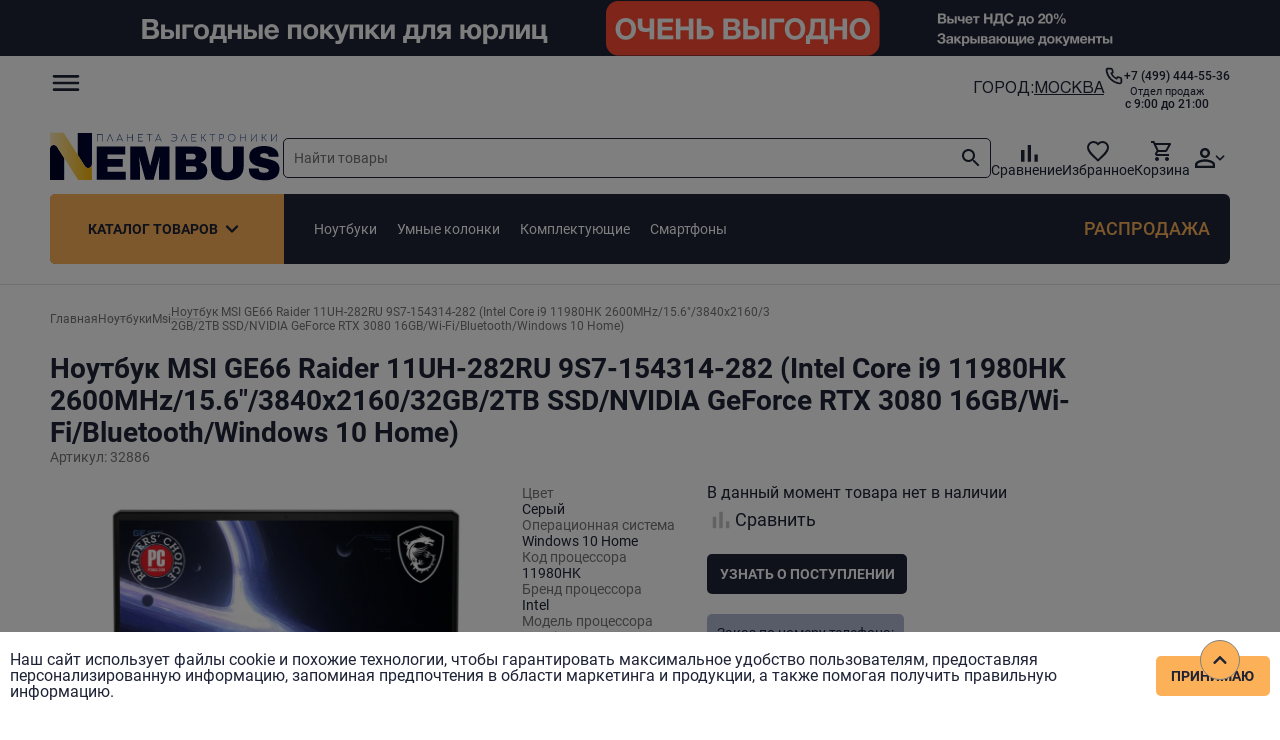

--- FILE ---
content_type: text/html; charset=utf-8
request_url: https://nembus.ru/product/32886/
body_size: 1723
content:
<!doctype html>
<html lang="ru" data-n-head="%7B%22lang%22:%7B%221%22:%22ru%22%7D%7D">
  <head >
    <title>Nembus</title><meta data-n-head="1" charset="utf-8"><meta data-n-head="1" name="viewport" content="width=device-width, initial-scale=1"><meta data-n-head="1" data-hid="description" name="description" content="Интернет-магазин электроники и компьютерной техники Nembus. Вся техника по выгодным ценам! Гарантия производителя. Бесплатный самовывоз. Быстрая доставка."><meta data-n-head="1" name="theme-color" content="#fff"><meta data-n-head="1" name="msapplication-navbutton-color" content="#fff"><meta data-n-head="1" name="apple-mobile-web-app-status-bar-style" content="#fff"><meta data-n-head="1" name="format-detection" content="telephone=no"><meta data-n-head="1" name="format-detection" content="date=no"><meta data-n-head="1" name="format-detection" content="address=no"><meta data-n-head="1" name="format-detection" content="email=no"><meta data-n-head="1" data-hid="charset" charset="utf-8"><meta data-n-head="1" data-hid="mobile-web-app-capable" name="mobile-web-app-capable" content="yes"><meta data-n-head="1" data-hid="apple-mobile-web-app-title" name="apple-mobile-web-app-title" content="nembus"><meta data-n-head="1" data-hid="og:type" name="og:type" property="og:type" content="website"><meta data-n-head="1" data-hid="og:title" name="og:title" property="og:title" content="nembus"><meta data-n-head="1" data-hid="og:site_name" name="og:site_name" property="og:site_name" content="nembus"><meta data-n-head="1" data-hid="og:description" name="og:description" property="og:description" content="## Build Setup"><link data-n-head="1" rel="icon" type="image/x-icon" href="/favicon.ico"><link data-n-head="1" rel="icon" type="image/svg+xml" sizes="120x120" href="/favicon-120x120.svg"><link data-n-head="1" data-hid="shortcut-icon" rel="shortcut icon" href="/favicon.ico"><link data-n-head="1" rel="manifest" href="/_nuxt/manifest.7c97b959.json" data-hid="manifest"><link rel="preload" href="/_nuxt/8866079.js" as="script"><link rel="preload" href="/_nuxt/645b5c3.js" as="script"><link rel="preload" href="/_nuxt/61dbff2.js" as="script"><link rel="preload" href="/_nuxt/fc07d5e.js" as="script">
    <!-- Google Tag Manager -->
    <script>window.dataLayer=window.dataLayer||[],function(e,t,a,n,r){e[n]=e[n]||[],e[n].push({"gtm.start":(new Date).getTime(),event:"gtm.js"});var g=t.getElementsByTagName(a)[0],m=t.createElement(a);m.async=!0,m.src="https://www.googletagmanager.com/gtm.js?id=GTM-KL9NXS9Z",g.parentNode.insertBefore(m,g)}(window,document,"script","dataLayer")</script>
    <!-- End Google Tag Manager -->
  </head>
  <body >
    <!-- Google Tag Manager (noscript) -->
    <noscript><iframe src="https://www.googletagmanager.com/ns.html?id=GTM-KL9NXS9Z" height="0" width="0" style="display:none;visibility:hidden"></iframe></noscript>
    <!-- End Google Tag Manager (noscript) -->

    <div id="__nuxt"><style>#nuxt-loading {  background: white;  visibility: hidden;  opacity: 0;  position: absolute;  left: 0;  right: 0;  top: 0;  bottom: 0;  display: flex;  justify-content: center;  align-items: center;  flex-direction: column;  animation: nuxtLoadingIn 10s ease;  -webkit-animation: nuxtLoadingIn 10s ease;  animation-fill-mode: forwards;  overflow: hidden;}@keyframes nuxtLoadingIn {  0% {visibility: hidden;opacity: 0;  }  20% {visibility: visible;opacity: 0;  }  100% {visibility: visible;opacity: 1;  }}@-webkit-keyframes nuxtLoadingIn {  0% {visibility: hidden;opacity: 0;  }  20% {visibility: visible;opacity: 0;  }  100% {visibility: visible;opacity: 1;  }}#nuxt-loading>div,#nuxt-loading>div:after {  border-radius: 50%;  width: 5rem;  height: 5rem;}#nuxt-loading>div {  font-size: 10px;  position: relative;  text-indent: -9999em;  border: .5rem solid #F5F5F5;  border-left: .5rem solid #fad05c;  -webkit-transform: translateZ(0);  -ms-transform: translateZ(0);  transform: translateZ(0);  -webkit-animation: nuxtLoading 1.1s infinite linear;  animation: nuxtLoading 1.1s infinite linear;}#nuxt-loading.error>div {  border-left: .5rem solid #ff4500;  animation-duration: 5s;}@-webkit-keyframes nuxtLoading {  0% {-webkit-transform: rotate(0deg);transform: rotate(0deg);  }  100% {-webkit-transform: rotate(360deg);transform: rotate(360deg);  }}@keyframes nuxtLoading {  0% {-webkit-transform: rotate(0deg);transform: rotate(0deg);  }  100% {-webkit-transform: rotate(360deg);transform: rotate(360deg);  }}</style><script>window.addEventListener('error', function () {  var e = document.getElementById('nuxt-loading');  if (e) {e.className += ' error';  }});</script><div id="nuxt-loading" aria-live="polite" role="status"><div>Loading...</div></div></div><script>window.__NUXT__={config:{apiBase:"https:\u002F\u002Fapi.nembus.ru",_app:{basePath:"\u002F",assetsPath:"\u002F_nuxt\u002F",cdnURL:null}}}</script>
  <script src="/_nuxt/8866079.js"></script><script src="/_nuxt/645b5c3.js"></script><script src="/_nuxt/61dbff2.js"></script><script src="/_nuxt/fc07d5e.js"></script></body>
</html>


--- FILE ---
content_type: image/svg+xml
request_url: https://nembus.ru/_nuxt/img/main-logo.7f6f53a.svg
body_size: -344
content:
<svg width="233" height="50" viewBox="0 0 233 50" fill="none" xmlns="http://www.w3.org/2000/svg">
<path d="M46.8704 15.5782H75.2946V23.5282H57.428V28.1055H72.7149V35.7182H57.428V40.7773H75.629V48.7273H46.8704V15.5782ZM109.102 48.7273V36.7782C109.102 35.3006 109.149 33.7909 109.245 32.2491C109.373 30.6751 109.5 29.3582 109.627 28.2982C109.755 27.2382 109.834 26.5636 109.866 26.2745H109.675L103.608 48.7273H95.3434L89.2286 26.3227H89.0375C89.0695 26.6118 89.1489 27.2864 89.2764 28.3464C89.4355 29.3742 89.5788 30.6751 89.7063 32.2491C89.8339 33.7909 89.8974 35.3006 89.8974 36.7782V48.7273H80.1998V15.5782H95.1046L100.073 34.7064H100.264L105.184 15.5782H119.564V48.7273H109.102ZM147.383 15.5782C149.039 15.5782 150.552 15.9315 151.921 16.6382C153.323 17.3127 154.421 18.2764 155.218 19.5291C156.046 20.7818 156.46 22.1791 156.46 23.7209C156.46 27.8003 154.628 30.37 150.966 31.43V31.6227C155.138 32.5864 157.224 35.3488 157.224 39.91C157.224 41.6445 156.794 43.1864 155.934 44.5355C155.106 45.8523 153.959 46.8805 152.495 47.6191C151.03 48.3577 149.421 48.7273 147.67 48.7273H125.504V15.5782H147.383ZM136.061 28.4909H143.322C144.023 28.4909 144.596 28.25 145.042 27.7682C145.52 27.2542 145.759 26.6279 145.759 25.8891V25.4073C145.759 24.7006 145.52 24.1064 145.042 23.6245C144.565 23.1106 143.991 22.8536 143.322 22.8536H136.061V28.4909ZM136.061 41.0182H144.087C144.787 41.0182 145.36 40.7773 145.807 40.2955C146.284 39.7815 146.523 39.1551 146.523 38.4164V37.9345C146.523 37.1958 146.284 36.5855 145.807 36.1036C145.36 35.5897 144.787 35.3327 144.087 35.3327H136.061V41.0182ZM193.672 35.3809C193.672 39.91 192.254 43.363 189.42 45.74C186.585 48.1168 182.557 49.3055 177.334 49.3055C172.11 49.3055 168.066 48.1168 165.2 45.74C162.365 43.363 160.948 39.91 160.948 35.3809V15.5782H171.506V35.2364C171.506 37.0994 171.999 38.593 172.986 39.7173C173.973 40.8094 175.407 41.3555 177.286 41.3555C179.165 41.3555 180.598 40.7933 181.585 39.6691C182.604 38.5449 183.114 37.0673 183.114 35.2364V15.5782H193.672V35.3809ZM214.071 15C218.275 15 221.73 15.8673 224.437 17.6018C227.144 19.3042 228.529 21.8418 228.593 25.2145V25.7927H218.705V25.6C218.705 24.6364 218.354 23.8333 217.654 23.1909C216.953 22.5485 215.886 22.2273 214.453 22.2273C213.051 22.2273 211.969 22.436 211.204 22.8536C210.472 23.2712 210.106 23.7851 210.106 24.3955C210.106 25.2627 210.615 25.9051 211.634 26.3227C212.653 26.7403 214.293 27.174 216.555 27.6236C219.198 28.1697 221.364 28.7479 223.052 29.3582C224.772 29.9364 226.268 30.9 227.542 32.2491C228.816 33.5982 229.469 35.4291 229.501 37.7418C229.501 41.6606 228.179 44.5676 225.536 46.4627C222.924 48.3577 219.421 49.3055 215.026 49.3055C209.898 49.3055 205.902 48.4382 203.035 46.7036C200.201 44.9691 198.784 41.9015 198.784 37.5009H208.768C208.768 39.1712 209.198 40.2955 210.058 40.8736C210.918 41.4197 212.255 41.6927 214.071 41.6927C215.408 41.6927 216.507 41.5482 217.367 41.2591C218.258 40.97 218.705 40.3758 218.705 39.4764C218.705 38.6733 218.211 38.0791 217.224 37.6936C216.268 37.276 214.692 36.8424 212.494 36.3927C209.819 35.8145 207.605 35.2203 205.854 34.61C204.102 33.9676 202.573 32.9236 201.268 31.4782C199.962 30.0327 199.309 28.0733 199.309 25.6C199.309 21.9703 200.695 19.3042 203.465 17.6018C206.268 15.8673 209.803 15 214.071 15Z" fill="#010531"/>
<path d="M14.1567 27.0139V49.0873H0.00088501V17.4357C0.00101005 16.6777 0.270644 15.9407 0.768333 15.338C1.26602 14.7353 1.96421 14.3003 2.75555 14.0999C3.5469 13.8995 4.38759 13.9448 5.14836 14.2288C5.90915 14.5128 6.54789 15.0198 6.96639 15.6718C6.97202 15.677 6.97202 15.6822 6.97766 15.6868L14.1567 27.0139Z" fill="url(#paint0_linear_5_32)"/>
<path d="M41.904 1.919V33.6019C41.9042 34.3619 41.6336 35.1008 41.134 35.7045C40.6343 36.3082 39.9334 36.7431 39.1394 36.9422C38.3455 37.1411 37.5028 37.0931 36.7414 36.8055C35.9799 36.5179 35.3422 36.0067 34.9266 35.3508L27.7483 24.0165V1.919H41.904Z" fill="url(#paint1_linear_5_32)"/>
<path d="M41.9126 33.501V49.0905H28.1558L18.3253 33.5837C18.3253 33.5785 18.3197 33.5785 18.3197 33.5733L18.3141 33.5681L14.1558 27.0138L6.97675 15.6899C6.97112 15.6854 6.97112 15.6802 6.96548 15.675C6.54698 15.0229 5.90824 14.5159 5.1475 14.2319C4.3867 13.9479 3.54601 13.9026 2.75467 14.103C1.96333 14.3034 1.26514 14.7384 0.767449 15.341C0.269759 15.9437 0.000125044 16.6808 0 17.4389V1.81818H13.7569L25.2887 20.0291C25.298 20.036 25.3057 20.0446 25.3112 20.0545L27.1367 22.9403L27.1423 22.9455C27.1479 22.9507 27.1479 22.9611 27.1536 22.9657L27.7547 23.9157L34.9338 35.25C35.349 35.9065 35.9869 36.4183 36.7486 36.7064C37.5103 36.9944 38.3535 37.0427 39.1479 36.8436C39.9422 36.6445 40.6434 36.2092 41.1432 35.605C41.643 35.0009 41.9134 34.2614 41.9126 33.501Z" fill="url(#paint2_linear_5_32)"/>
<g style="mix-blend-mode:multiply" opacity="0.16">
<g style="mix-blend-mode:multiply" opacity="0.16">
<g style="mix-blend-mode:multiply" opacity="0.16">
<path d="M14.1567 27.0138V31.6225C8.49437 22.9507 2.50642 23.2463 0.00088501 23.8688V17.4389C0.00101005 16.6808 0.270644 15.9438 0.768333 15.3411C1.26602 14.7384 1.96421 14.3034 2.75555 14.103C3.5469 13.9026 4.38759 13.9479 5.14836 14.2319C5.90915 14.5159 6.54789 15.0229 6.96639 15.675C6.97202 15.6801 6.97202 15.6854 6.97766 15.6899L14.1567 27.0138Z" fill="black"/>
</g>
</g>
</g>
<g style="mix-blend-mode:multiply" opacity="0.16">
<g style="mix-blend-mode:multiply" opacity="0.16">
<g style="mix-blend-mode:multiply" opacity="0.16">
<path d="M43.9004 26.4631V32.919C43.9006 33.6791 43.63 34.418 43.1304 35.0217C42.6307 35.6255 41.9298 36.0603 41.1358 36.2594C40.3419 36.4584 39.4991 36.4103 38.7378 36.1227C37.9763 35.8351 37.3385 35.3239 36.923 34.668L29.7447 23.3337V19.5455C35.6656 25.7885 41.0297 26.5979 43.9004 26.4631Z" fill="black"/>
</g>
</g>
</g>
<g style="mix-blend-mode:screen" opacity="0.5">
<g style="mix-blend-mode:screen" opacity="0.5">
<g style="mix-blend-mode:screen" opacity="0.5">
<path d="M25.2913 20.0291C24.2299 18.5758 23.2242 17.086 22.1902 15.6229L20.6622 13.3862L19.1575 11.147C18.1516 9.64678 17.1592 8.14177 16.1805 6.632C15.248 5.21514 14.3438 3.78265 13.4275 2.36057C11.2427 2.37099 9.06349 2.34494 6.88356 2.34494L3.44065 2.30393C2.44596 2.29351 1.44983 2.27788 0.452314 2.25704C0.412844 4.0112 0.356462 5.76014 0.29444 7.51432C0.193654 9.41364 0.13727 11.313 0.00265503 13.2124V1.81818H13.7595L25.2913 20.0291Z" fill="white"/>
</g>
</g>
</g>
<g style="mix-blend-mode:multiply" opacity="0.25">
<g style="mix-blend-mode:multiply" opacity="0.25">
<g style="mix-blend-mode:multiply" opacity="0.25">
<path d="M41.913 1.81818V31.8921C41.7163 29.3859 41.6036 26.8784 41.5084 24.3721L41.407 20.6151L41.3456 16.8529L41.3231 13.0958L41.3456 9.33814L41.407 5.57587L41.5028 2.17109C40.3174 2.13007 39.1326 2.09361 37.9528 2.03631C36.6327 1.98487 35.307 1.90609 33.987 1.81818H41.913Z" fill="black"/>
</g>
</g>
</g>
<g style="mix-blend-mode:screen" opacity="0.5">
<g style="mix-blend-mode:screen" opacity="0.5">
<g style="mix-blend-mode:screen" opacity="0.5">
<path d="M39.699 49.0909H28.1559L18.3255 33.584C19.2748 34.7984 20.1791 36.0388 21.0672 37.2896C21.5105 37.9173 21.9545 38.5456 22.3872 39.1837C22.8199 39.8218 23.2577 40.445 23.6792 41.0883C24.538 42.3602 25.3767 43.6438 26.1953 44.9391C26.6182 45.5773 27.0212 46.2309 27.4258 46.88L28.483 48.5823C30.2978 48.6136 32.112 48.6595 33.9318 48.7377C35.8516 48.8159 37.7784 48.9195 39.699 49.0909Z" fill="white"/>
</g>
</g>
</g>
<g style="mix-blend-mode:multiply" opacity="0.25">
<g style="mix-blend-mode:multiply" opacity="0.25">
<g style="mix-blend-mode:multiply" opacity="0.25">
<path d="M14.1571 33.1017V49.0909H2.06282C3.06856 48.9973 4.07923 48.925 5.08499 48.8623C6.09072 48.8 7.10137 48.7586 8.11557 48.7118C9.12062 48.6809 10.1264 48.6345 11.1377 48.6191C11.9518 48.6032 12.7665 48.5823 13.5869 48.5718C13.5756 47.415 13.5643 46.2523 13.5812 45.095C13.5869 43.7615 13.62 42.4253 13.6517 41.0937C13.6968 39.7654 13.7532 38.4313 13.8315 37.0978C13.9097 35.7642 14.0048 34.4352 14.1571 33.1017Z" fill="black"/>
</g>
</g>
</g>
<g style="mix-blend-mode:screen" opacity="0.7">
<g style="mix-blend-mode:screen" opacity="0.7">
<g style="mix-blend-mode:screen" opacity="0.7">
<path d="M14.1584 27.0138L6.97942 15.6899C6.97379 15.6854 6.97379 15.6802 6.96816 15.675C6.54966 15.0229 5.91091 14.5159 5.15013 14.2319C4.38936 13.9479 3.54867 13.9026 2.75732 14.103C1.96598 14.3034 1.26779 14.7384 0.770104 15.341C0.272414 15.9437 0.00278007 16.6808 0.00265503 17.4389V1.81818C0.109079 3.12045 0.159842 4.42272 0.233141 5.72109C0.272609 6.37223 0.300085 7.02337 0.322638 7.67446L0.393121 9.62787C0.426951 10.9301 0.476997 12.2324 0.488278 13.5308C0.493916 13.956 0.505178 14.3772 0.510816 14.8025C0.601028 14.7139 0.696171 14.626 0.786383 14.5374C0.962358 14.3941 1.14608 14.2592 1.33683 14.1331C1.53347 14.0185 1.74703 13.9254 1.9493 13.8264C2.16779 13.7437 2.38697 13.6812 2.60616 13.6089C2.83663 13.5672 3.06147 13.5204 3.29123 13.4943C3.52734 13.4839 3.75779 13.4683 3.98826 13.4735C4.21872 13.5047 4.45414 13.51 4.68462 13.562C4.91167 13.6122 5.13489 13.6764 5.35275 13.7541C5.56844 13.838 5.77693 13.9368 5.97649 14.0497C6.17474 14.1667 6.36321 14.2974 6.54033 14.4404C6.69748 14.596 6.87721 14.7412 7.01818 14.9073L7.41144 15.4282L7.34096 15.35L7.41919 15.449C8.58775 17.3485 9.73563 19.2619 10.8628 21.1888C11.4304 22.1485 11.9865 23.1155 12.531 24.0895C13.0794 25.0624 13.6355 26.028 14.1584 27.0138Z" fill="white"/>
</g>
</g>
</g>
<g style="mix-blend-mode:screen" opacity="0.7">
<g style="mix-blend-mode:screen" opacity="0.7">
<g style="mix-blend-mode:screen" opacity="0.7">
<path d="M41.9129 33.5015V49.0909C41.8114 47.7932 41.7614 46.4909 41.6881 45.1932C41.6148 43.8955 41.5809 42.5933 41.5252 41.2962C41.4971 39.9985 41.4548 38.6962 41.4295 37.3985C41.4238 36.9734 41.4125 36.5475 41.4069 36.1223C41.2892 36.2415 41.1659 36.3606 41.0418 36.4752C40.5858 36.841 40.0521 37.1148 39.475 37.2794C39.1888 37.3612 38.8954 37.4203 38.5982 37.4558C38.2972 37.481 37.9943 37.4775 37.6941 37.4454C37.0915 37.3894 36.509 37.2142 35.9863 36.9317C35.7232 36.7854 35.4799 36.6105 35.2617 36.4108L34.9305 36.0943C34.8463 35.996 34.7675 35.8939 34.6944 35.7883L34.5823 35.6372L34.5316 35.565L34.4808 35.492L34.4527 35.4504L34.2617 35.1339L33.8748 34.501L33.0938 33.2293L31.5659 30.6815L30.0547 28.1179C29.5494 27.2669 29.0716 26.4002 28.5832 25.5388C28.0997 24.6878 27.6169 23.8315 27.1559 22.9694L27.7572 23.9194L34.9361 35.2537C35.352 35.9095 35.9901 36.4205 36.7518 36.7079C37.5134 36.9952 38.3562 37.0429 39.1501 36.8435C39.944 36.6441 40.6448 36.2088 41.1441 35.6047C41.6435 35.0007 41.9136 34.2616 41.9129 33.5015Z" fill="white"/>
</g>
</g>
</g>
<path d="M47.2826 10.4359C47.201 10.4359 47.1319 10.4108 47.0754 10.3607C47.0251 10.3043 47 10.2353 47 10.1539V3.37602C47 3.28829 47.0251 3.21935 47.0754 3.16921C47.1319 3.11907 47.201 3.09401 47.2826 3.09401H52.2947C52.3826 3.09401 52.4517 3.11907 52.5019 3.16921C52.5522 3.21935 52.5773 3.28829 52.5773 3.37602V10.1539C52.5773 10.2353 52.5522 10.3043 52.5019 10.3607C52.4517 10.4108 52.3826 10.4359 52.2947 10.4359C52.213 10.4359 52.1439 10.4108 52.0874 10.3607C52.0372 10.3043 52.012 10.2353 52.012 10.1539V3.65804H47.5653V10.1539C47.5653 10.2353 47.5401 10.3043 47.4899 10.3607C47.4397 10.4108 47.3706 10.4359 47.2826 10.4359ZM57.09 10.4359C56.9707 10.4359 56.8859 10.3889 56.8357 10.2949C56.7917 10.2009 56.7917 10.1131 56.8357 10.0316L59.6903 3.29142C59.7405 3.15981 59.8316 3.09401 59.9635 3.09401C60.0891 3.09401 60.1802 3.15981 60.2367 3.29142L63.1007 10.0316C63.1509 10.1194 63.1478 10.2103 63.0913 10.3043C63.0348 10.392 62.9531 10.4359 62.8463 10.4359C62.7207 10.4359 62.6328 10.3763 62.5825 10.2573L59.9635 4.02467L57.3538 10.2573C57.3099 10.3763 57.2219 10.4359 57.09 10.4359ZM66.8229 10.4359C66.7036 10.4359 66.6188 10.3889 66.5686 10.2949C66.5246 10.2009 66.5246 10.1131 66.5686 10.0316L69.4232 3.29142C69.4734 3.15981 69.5645 3.09401 69.6964 3.09401C69.822 3.09401 69.9131 3.15981 69.9696 3.29142L72.8336 10.0316C72.8839 10.1194 72.8807 10.2103 72.8242 10.3043C72.7677 10.392 72.686 10.4359 72.5793 10.4359C72.4536 10.4359 72.3657 10.3763 72.3155 10.2573L71.6183 8.59336H67.7839L67.0867 10.2573C67.0428 10.3763 66.9548 10.4359 66.8229 10.4359ZM68.0006 8.08573H71.4016L69.6964 4.02467L68.0006 8.08573ZM77.3194 10.4359C77.2378 10.4359 77.1687 10.4108 77.1122 10.3607C77.0619 10.3043 77.0368 10.2353 77.0368 10.1539V3.37602C77.0368 3.29455 77.0619 3.22875 77.1122 3.17861C77.1687 3.12221 77.2378 3.09401 77.3194 3.09401C77.4011 3.09401 77.467 3.12221 77.5173 3.17861C77.5738 3.22875 77.6021 3.29455 77.6021 3.37602V6.47822H82.3597V3.37602C82.3597 3.29455 82.3848 3.22875 82.4351 3.17861C82.4916 3.12221 82.5607 3.09401 82.6424 3.09401C82.7177 3.09401 82.7837 3.12221 82.8402 3.17861C82.8967 3.22875 82.925 3.29455 82.925 3.37602V10.1539C82.925 10.2353 82.8967 10.3043 82.8402 10.3607C82.7837 10.4108 82.7177 10.4359 82.6424 10.4359C82.5607 10.4359 82.4916 10.4108 82.4351 10.3607C82.3848 10.3043 82.3597 10.2353 82.3597 10.1539V6.98585H77.6021V10.1539C77.6021 10.2353 77.5738 10.3043 77.5173 10.3607C77.467 10.4108 77.4011 10.4359 77.3194 10.4359ZM88.2026 10.4359C88.121 10.4359 88.0519 10.4108 87.9954 10.3607C87.9451 10.3043 87.92 10.2353 87.92 10.1539V3.37602C87.92 3.29455 87.9451 3.22875 87.9954 3.17861C88.0519 3.12221 88.121 3.09401 88.2026 3.09401H92.7342C92.8095 3.09401 92.8755 3.12221 92.932 3.17861C92.9885 3.22875 93.0168 3.29455 93.0168 3.37602C93.0168 3.45123 92.9885 3.51703 92.932 3.57344C92.8755 3.62984 92.8095 3.65804 92.7342 3.65804H88.4853V6.47822H91.6036C91.6853 6.47822 91.7512 6.50642 91.8015 6.56283C91.858 6.61296 91.8863 6.67877 91.8863 6.76024C91.8863 6.84171 91.858 6.91065 91.8015 6.96705C91.7512 7.02346 91.6853 7.05166 91.6036 7.05166H88.4853V9.87184H92.7342C92.8095 9.87184 92.8755 9.90004 92.932 9.95645C92.9885 10.0128 93.0168 10.0787 93.0168 10.1539C93.0168 10.2353 92.9885 10.3043 92.932 10.3607C92.8755 10.4108 92.8095 10.4359 92.7342 10.4359H88.2026ZM99.6076 10.4359C99.5259 10.4359 99.4568 10.4108 99.4003 10.3607C99.35 10.3043 99.3249 10.2353 99.3249 10.1539V3.60164H96.9414C96.866 3.60164 96.8032 3.5797 96.753 3.53583C96.709 3.4857 96.687 3.42303 96.687 3.34782C96.687 3.27262 96.709 3.21308 96.753 3.16921C96.8032 3.11907 96.866 3.09401 96.9414 3.09401H102.274C102.349 3.09401 102.409 3.11907 102.453 3.16921C102.503 3.21308 102.528 3.27262 102.528 3.34782C102.528 3.42303 102.503 3.4857 102.453 3.53583C102.409 3.5797 102.349 3.60164 102.274 3.60164H99.8902V10.1539C99.8902 10.2353 99.8619 10.3043 99.8054 10.3607C99.7552 10.4108 99.6892 10.4359 99.6076 10.4359ZM105.489 10.4359C105.37 10.4359 105.285 10.3889 105.235 10.2949C105.191 10.2009 105.191 10.1131 105.235 10.0316L108.089 3.29142C108.14 3.15981 108.231 3.09401 108.362 3.09401C108.488 3.09401 108.579 3.15981 108.636 3.29142L111.5 10.0316C111.55 10.1194 111.547 10.2103 111.49 10.3043C111.434 10.392 111.352 10.4359 111.245 10.4359C111.12 10.4359 111.032 10.3763 110.982 10.2573L110.284 8.59336H106.45L105.753 10.2573C105.709 10.3763 105.621 10.4359 105.489 10.4359ZM106.667 8.08573H110.068L108.362 4.02467L106.667 8.08573ZM123.607 10.5299C123.18 10.5299 122.765 10.4735 122.363 10.3607C121.961 10.2416 121.603 10.0285 121.289 9.72143C121.264 9.69009 121.245 9.65876 121.233 9.62742C121.226 9.59609 121.223 9.56162 121.223 9.52402C121.223 9.40494 121.277 9.32034 121.383 9.2702C121.49 9.2138 121.581 9.21693 121.657 9.2796C122.222 9.7371 122.872 9.96585 123.607 9.96585C124.015 9.96585 124.401 9.89064 124.766 9.74023C125.13 9.58355 125.453 9.37047 125.736 9.10099C126.019 8.82524 126.245 8.50875 126.414 8.15153C126.59 7.78804 126.691 7.39948 126.716 6.98585H122.881C122.812 6.98585 122.753 6.96079 122.702 6.91065C122.652 6.86051 122.627 6.80098 122.627 6.73204C122.627 6.6631 122.652 6.60356 122.702 6.55343C122.753 6.50329 122.812 6.47822 122.881 6.47822H126.716C126.678 6.0834 126.571 5.71051 126.395 5.35955C126.22 5.0086 125.99 4.69838 125.708 4.42889C125.425 4.15941 125.105 3.94946 124.747 3.79905C124.389 3.64237 124.009 3.56404 123.607 3.56404C123.242 3.56404 122.9 3.61417 122.58 3.71445C122.26 3.81472 121.971 3.97766 121.713 4.20328C121.631 4.27848 121.553 4.31608 121.478 4.31608C121.39 4.31608 121.321 4.28788 121.27 4.23148C121.226 4.16881 121.201 4.09987 121.195 4.02467C121.195 3.94319 121.223 3.88052 121.28 3.83665C121.952 3.27888 122.727 3 123.607 3C124.122 3 124.602 3.10027 125.048 3.30082C125.494 3.4951 125.884 3.76772 126.216 4.11867C126.556 4.46336 126.819 4.86445 127.008 5.32195C127.196 5.77318 127.29 6.25261 127.29 6.76024C127.29 7.27414 127.193 7.75984 126.998 8.21733C126.81 8.66856 126.543 9.06965 126.198 9.42061C125.858 9.7653 125.466 10.0379 125.02 10.2385C124.58 10.4327 124.109 10.5299 123.607 10.5299ZM131.239 10.4359C131.119 10.4359 131.035 10.3889 130.984 10.2949C130.94 10.2009 130.94 10.1131 130.984 10.0316L133.839 3.29142C133.889 3.15981 133.98 3.09401 134.112 3.09401C134.238 3.09401 134.329 3.15981 134.385 3.29142L137.249 10.0316C137.3 10.1194 137.297 10.2103 137.24 10.3043C137.183 10.392 137.102 10.4359 136.995 10.4359C136.869 10.4359 136.782 10.3763 136.731 10.2573L134.112 4.02467L131.503 10.2573C131.459 10.3763 131.371 10.4359 131.239 10.4359ZM141.735 10.4359C141.653 10.4359 141.584 10.4108 141.528 10.3607C141.477 10.3043 141.452 10.2353 141.452 10.1539V3.37602C141.452 3.29455 141.477 3.22875 141.528 3.17861C141.584 3.12221 141.653 3.09401 141.735 3.09401H146.266C146.342 3.09401 146.408 3.12221 146.464 3.17861C146.521 3.22875 146.549 3.29455 146.549 3.37602C146.549 3.45123 146.521 3.51703 146.464 3.57344C146.408 3.62984 146.342 3.65804 146.266 3.65804H142.017V6.47822H145.136C145.217 6.47822 145.283 6.50642 145.334 6.56283C145.39 6.61296 145.418 6.67877 145.418 6.76024C145.418 6.84171 145.39 6.91065 145.334 6.96705C145.283 7.02346 145.217 7.05166 145.136 7.05166H142.017V9.87184H146.266C146.342 9.87184 146.408 9.90004 146.464 9.95645C146.521 10.0128 146.549 10.0787 146.549 10.1539C146.549 10.2353 146.521 10.3043 146.464 10.3607C146.408 10.4108 146.342 10.4359 146.266 10.4359H141.735ZM151.303 10.4359C151.221 10.4359 151.152 10.4108 151.095 10.3607C151.045 10.3043 151.02 10.2353 151.02 10.1539V3.37602C151.02 3.29455 151.045 3.22875 151.095 3.17861C151.152 3.12221 151.221 3.09401 151.303 3.09401C151.384 3.09401 151.45 3.12221 151.5 3.17861C151.557 3.22875 151.585 3.29455 151.585 3.37602V6.47822H152.716L155.297 3.17861C155.347 3.12847 155.41 3.10027 155.486 3.09401C155.561 3.08774 155.627 3.10967 155.683 3.15981C155.809 3.26635 155.815 3.39169 155.702 3.53583L153.225 6.68504L155.994 9.98465C156.045 10.0473 156.06 10.1131 156.041 10.1821C156.029 10.2447 155.994 10.3043 155.938 10.3607C155.888 10.4108 155.825 10.4359 155.749 10.4359C155.674 10.4421 155.611 10.4139 155.561 10.3513L152.763 6.98585H151.585V10.1539C151.585 10.2353 151.557 10.3043 151.5 10.3607C151.45 10.4108 151.384 10.4359 151.303 10.4359ZM162.339 10.4359C162.258 10.4359 162.189 10.4108 162.132 10.3607C162.082 10.3043 162.057 10.2353 162.057 10.1539V3.60164H159.673C159.598 3.60164 159.535 3.5797 159.485 3.53583C159.441 3.4857 159.419 3.42303 159.419 3.34782C159.419 3.27262 159.441 3.21308 159.485 3.16921C159.535 3.11907 159.598 3.09401 159.673 3.09401H165.005C165.081 3.09401 165.14 3.11907 165.184 3.16921C165.235 3.21308 165.26 3.27262 165.26 3.34782C165.26 3.42303 165.235 3.4857 165.184 3.53583C165.14 3.5797 165.081 3.60164 165.005 3.60164H162.622V10.1539C162.622 10.2353 162.594 10.3043 162.537 10.3607C162.487 10.4108 162.421 10.4359 162.339 10.4359ZM169.738 10.4359C169.657 10.4359 169.588 10.4108 169.531 10.3607C169.481 10.3043 169.456 10.2353 169.456 10.1539V3.37602C169.456 3.28829 169.481 3.21935 169.531 3.16921C169.588 3.11907 169.657 3.09401 169.738 3.09401H171.623C172.081 3.09401 172.486 3.19428 172.838 3.39483C173.196 3.59537 173.475 3.87426 173.676 4.23148C173.877 4.58243 173.978 4.98666 173.978 5.44416C173.978 5.90165 173.877 6.30901 173.676 6.66623C173.475 7.02346 173.196 7.30234 172.838 7.50289C172.486 7.70343 172.081 7.80371 171.623 7.80371H170.021V10.1539C170.021 10.2353 169.996 10.3043 169.946 10.3607C169.895 10.4108 169.826 10.4359 169.738 10.4359ZM170.021 7.23967H171.623C171.974 7.23967 172.282 7.16447 172.546 7.01406C172.816 6.85738 173.026 6.6443 173.177 6.37482C173.334 6.10533 173.413 5.79511 173.413 5.44416C173.413 5.0932 173.334 4.78611 173.177 4.5229C173.026 4.25341 172.816 4.04347 172.546 3.89306C172.282 3.73638 171.974 3.65804 171.623 3.65804H170.021V7.23967ZM181.67 10.5299C181.13 10.5299 180.631 10.4359 180.172 10.2479C179.714 10.0599 179.312 9.79663 178.966 9.45821C178.627 9.11352 178.363 8.71243 178.175 8.25494C177.986 7.79744 177.892 7.29921 177.892 6.76024C177.892 6.22127 177.986 5.72617 178.175 5.27495C178.363 4.81745 178.627 4.41949 178.966 4.08107C179.312 3.73638 179.714 3.47003 180.172 3.28202C180.631 3.09401 181.13 3 181.67 3C182.21 3 182.706 3.09401 183.159 3.28202C183.617 3.47003 184.016 3.73638 184.355 4.08107C184.701 4.41949 184.967 4.81745 185.156 5.27495C185.344 5.72617 185.438 6.22127 185.438 6.76024C185.438 7.29921 185.344 7.79744 185.156 8.25494C184.967 8.71243 184.701 9.11352 184.355 9.45821C184.016 9.79663 183.617 10.0599 183.159 10.2479C182.706 10.4359 182.21 10.5299 181.67 10.5299ZM181.67 9.96585C182.122 9.96585 182.543 9.88751 182.932 9.73083C183.322 9.56789 183.661 9.34227 183.95 9.05399C184.245 8.75943 184.471 8.41788 184.628 8.02932C184.792 7.64076 184.873 7.21774 184.873 6.76024C184.873 6.30901 184.792 5.88912 184.628 5.50056C184.471 5.112 184.245 4.77358 183.95 4.48529C183.661 4.19074 183.322 3.96513 182.932 3.80845C182.543 3.64551 182.122 3.56404 181.67 3.56404C181.212 3.56404 180.788 3.64551 180.398 3.80845C180.009 3.96513 179.666 4.19074 179.371 4.48529C179.082 4.77358 178.856 5.112 178.693 5.50056C178.536 5.88912 178.457 6.30901 178.457 6.76024C178.457 7.21774 178.536 7.64076 178.693 8.02932C178.856 8.41788 179.082 8.75943 179.371 9.05399C179.666 9.34227 180.009 9.56789 180.398 9.73083C180.788 9.88751 181.212 9.96585 181.67 9.96585ZM190.337 10.4359C190.255 10.4359 190.186 10.4108 190.129 10.3607C190.079 10.3043 190.054 10.2353 190.054 10.1539V3.37602C190.054 3.29455 190.079 3.22875 190.129 3.17861C190.186 3.12221 190.255 3.09401 190.337 3.09401C190.418 3.09401 190.484 3.12221 190.534 3.17861C190.591 3.22875 190.619 3.29455 190.619 3.37602V6.47822H195.377V3.37602C195.377 3.29455 195.402 3.22875 195.452 3.17861C195.509 3.12221 195.578 3.09401 195.66 3.09401C195.735 3.09401 195.801 3.12221 195.857 3.17861C195.914 3.22875 195.942 3.29455 195.942 3.37602V10.1539C195.942 10.2353 195.914 10.3043 195.857 10.3607C195.801 10.4108 195.735 10.4359 195.66 10.4359C195.578 10.4359 195.509 10.4108 195.452 10.3607C195.402 10.3043 195.377 10.2353 195.377 10.1539V6.98585H190.619V10.1539C190.619 10.2353 190.591 10.3043 190.534 10.3607C190.484 10.4108 190.418 10.4359 190.337 10.4359ZM201.22 10.4359C201.144 10.4359 201.078 10.4108 201.022 10.3607C200.965 10.3043 200.937 10.2353 200.937 10.1539V3.37602C200.937 3.29455 200.965 3.22875 201.022 3.17861C201.078 3.12221 201.144 3.09401 201.22 3.09401C201.301 3.09401 201.367 3.12221 201.418 3.17861C201.474 3.22875 201.502 3.29455 201.502 3.37602V9.44881L206.326 3.18801C206.383 3.12534 206.455 3.09401 206.543 3.09401C206.624 3.09401 206.69 3.12221 206.741 3.17861C206.797 3.22875 206.825 3.29455 206.825 3.37602V10.1539C206.825 10.2353 206.797 10.3043 206.741 10.3607C206.69 10.4108 206.624 10.4359 206.543 10.4359C206.461 10.4359 206.392 10.4108 206.335 10.3607C206.285 10.3043 206.26 10.2353 206.26 10.1539V4.08107L201.427 10.3513C201.383 10.4077 201.314 10.4359 201.22 10.4359ZM212.103 10.4359C212.021 10.4359 211.952 10.4108 211.896 10.3607C211.845 10.3043 211.82 10.2353 211.82 10.1539V3.37602C211.82 3.29455 211.845 3.22875 211.896 3.17861C211.952 3.12221 212.021 3.09401 212.103 3.09401C212.185 3.09401 212.251 3.12221 212.301 3.17861C212.357 3.22875 212.386 3.29455 212.386 3.37602V6.47822H213.516L216.098 3.17861C216.148 3.12847 216.211 3.10027 216.286 3.09401C216.361 3.08774 216.427 3.10967 216.484 3.15981C216.609 3.26635 216.616 3.39169 216.503 3.53583L214.025 6.68504L216.795 9.98465C216.845 10.0473 216.861 10.1131 216.842 10.1821C216.829 10.2447 216.795 10.3043 216.738 10.3607C216.688 10.4108 216.625 10.4359 216.55 10.4359C216.474 10.4421 216.412 10.4139 216.361 10.3513L213.563 6.98585H212.386V10.1539C212.386 10.2353 212.357 10.3043 212.301 10.3607C212.251 10.4108 212.185 10.4359 212.103 10.4359ZM221.394 10.4359C221.319 10.4359 221.253 10.4108 221.197 10.3607C221.14 10.3043 221.112 10.2353 221.112 10.1539V3.37602C221.112 3.29455 221.14 3.22875 221.197 3.17861C221.253 3.12221 221.319 3.09401 221.394 3.09401C221.476 3.09401 221.542 3.12221 221.592 3.17861C221.649 3.22875 221.677 3.29455 221.677 3.37602V9.44881L226.501 3.18801C226.557 3.12534 226.629 3.09401 226.717 3.09401C226.799 3.09401 226.865 3.12221 226.915 3.17861C226.972 3.22875 227 3.29455 227 3.37602V10.1539C227 10.2353 226.972 10.3043 226.915 10.3607C226.865 10.4108 226.799 10.4359 226.717 10.4359C226.636 10.4359 226.567 10.4108 226.51 10.3607C226.46 10.3043 226.435 10.2353 226.435 10.1539V4.08107L221.602 10.3513C221.558 10.4077 221.489 10.4359 221.394 10.4359Z" fill="url(#paint3_linear_5_32)"/>
<defs>
<linearGradient id="paint0_linear_5_32" x1="0.00088501" y1="31.5321" x2="14.1567" y2="31.5321" gradientUnits="userSpaceOnUse">
<stop offset="0.9999" stop-color="#010428"/>
<stop offset="1" stop-color="#004E92"/>
</linearGradient>
<linearGradient id="paint1_linear_5_32" x1="27.4913" y1="19.8446" x2="41.647" y2="19.8446" gradientUnits="userSpaceOnUse">
<stop stop-color="#010428"/>
<stop offset="1" stop-color="#000637"/>
</linearGradient>
<linearGradient id="paint2_linear_5_32" x1="0" y1="25.4543" x2="41.9126" y2="25.4543" gradientUnits="userSpaceOnUse">
<stop stop-color="#FCEABB"/>
<stop offset="1" stop-color="#F8B500"/>
</linearGradient>
<linearGradient id="paint3_linear_5_32" x1="46.0579" y1="6.40705" x2="229.994" y2="6.40705" gradientUnits="userSpaceOnUse">
<stop stop-color="#1E3C72"/>
<stop offset="1" stop-color="#2A5298"/>
</linearGradient>
</defs>
</svg>


--- FILE ---
content_type: application/javascript; charset=UTF-8
request_url: https://nembus.ru/_nuxt/61dbff2.js
body_size: 127997
content:
/*! For license information please see LICENSES */
(window.webpackJsonp=window.webpackJsonp||[]).push([[54],[function(t,n,r){"use strict";r.d(n,"a",(function(){return o}));const o=!1},,,,,function(t,n,r){"use strict";r.d(n,"a",(function(){return w})),r.d(n,"b",(function(){return P})),r.d(n,"c",(function(){return k})),r.d(n,"d",(function(){return y})),r.d(n,"e",(function(){return _})),r.d(n,"f",(function(){return Q})),r.d(n,"g",(function(){return N})),r.d(n,"h",(function(){return O})),r.d(n,"i",(function(){return V})),r.d(n,"j",(function(){return $})),r.d(n,"k",(function(){return U})),r.d(n,"l",(function(){return H})),r.d(n,"m",(function(){return B})),r.d(n,"n",(function(){return z})),r.d(n,"o",(function(){return j})),r.d(n,"p",(function(){return A})),r.d(n,"q",(function(){return S})),r.d(n,"r",(function(){return C})),r.d(n,"s",(function(){return E})),r.d(n,"t",(function(){return T})),r.d(n,"u",(function(){return F})),r.d(n,"v",(function(){return M})),r.d(n,"w",(function(){return L})),r.d(n,"x",(function(){return R})),r.d(n,"y",(function(){return D})),r.d(n,"z",(function(){return I}));var o=r(9),e=r(15),l=r(98),c=r(12),m=r(11),d=r(96),f=r(0),x=r(6),v=r(53),h=r(138);function y(t,n){return Object(x.c)().captureException(t,Object(h.a)(n))}function _(t,n){const r="string"==typeof n?n:void 0,o="string"!=typeof n?{captureContext:n}:void 0;return Object(x.c)().captureMessage(t,r,o)}function k(t,n){return Object(x.c)().captureEvent(t,n)}function O(t){Object(x.c)().configureScope(t)}function w(t,n){Object(x.c)().addBreadcrumb(t,n)}function j(t,n){Object(x.c)().setContext(t,n)}function S(t){Object(x.c)().setExtras(t)}function A(t,n){Object(x.c)().setExtra(t,n)}function E(t){Object(x.c)().setTags(t)}function C(t,n){Object(x.c)().setTag(t,n)}function T(t){Object(x.c)().setUser(t)}function I(...t){const n=Object(x.c)();if(2===t.length){const[r,o]=t;return r?n.withScope((()=>(n.getStackTop().scope=r,o(r)))):n.withScope(o)}return n.withScope(t[0])}function R(t){return Object(x.h)((()=>t(Object(x.e)())))}function L(span,t){return I((n=>(n.setSpan(span),t(n))))}function M(t,n){return Object(x.c)().startTransaction({...t},n)}function P(t,n){const r=H(),l=U();if(l){if(l.captureCheckIn)return l.captureCheckIn(t,n,r);f.a&&o.c.warn("Cannot capture check-in. Client does not support sending check-ins.")}else f.a&&o.c.warn("Cannot capture check-in. No client defined.");return Object(e.f)()}function D(t,n,r){const o=P({monitorSlug:t,status:"in_progress"},r),e=Object(l.b)();function m(n){P({monitorSlug:t,status:n,checkInId:o,duration:Object(l.b)()-e})}let d;try{d=n()}catch(t){throw m("error"),t}return Object(c.o)(d)?Promise.resolve(d).then((()=>{m("ok")}),(()=>{m("error")})):m("ok"),d}async function $(t){const n=U();return n?n.flush(t):(f.a&&o.c.warn("Cannot flush events. No client defined."),Promise.resolve(!1))}async function N(t){const n=U();return n?n.close(t):(f.a&&o.c.warn("Cannot flush events and disable SDK. No client defined."),Promise.resolve(!1))}function z(){return Object(x.c)().lastEventId()}function U(){return Object(x.c)().getClient()}function B(){return!!U()}function H(){return Object(x.c)().getScope()}function F(t){const n=U(),r=Object(x.e)(),o=H(),{release:e,environment:l=d.a}=n&&n.getOptions()||{},{userAgent:c}=m.a.navigator||{},f=Object(v.b)({release:e,environment:l,user:o.getUser()||r.getUser(),...c&&{userAgent:c},...t}),h=r.getSession();return h&&"ok"===h.status&&Object(v.c)(h,{status:"exited"}),V(),r.setSession(f),o.setSession(f),f}function V(){const t=Object(x.e)(),n=H(),r=n.getSession()||t.getSession();r&&Object(v.a)(r),W(),t.setSession(),n.setSession()}function W(){const t=Object(x.e)(),n=H(),r=U(),o=n.getSession()||t.getSession();o&&r&&r.captureSession&&r.captureSession(o)}function Q(t=!1){t?V():W()}},function(t,n,r){"use strict";r.d(n,"a",(function(){return k})),r.d(n,"b",(function(){return E})),r.d(n,"c",(function(){return j})),r.d(n,"d",(function(){return R})),r.d(n,"e",(function(){return S})),r.d(n,"f",(function(){return O})),r.d(n,"g",(function(){return w})),r.d(n,"h",(function(){return T})),r.d(n,"i",(function(){return C})),r.d(n,"j",(function(){return L}));var o=r(12),e=r(15),l=r(98),c=r(9),m=r(11),d=r(96),f=r(0),x=r(88),v=r(53),h=r(126);const y=parseFloat(h.a),_=100;class k{constructor(t,n,r,o=y){let e,l;this._version=o,n?e=n:(e=new x.a,e.setClient(t)),r?l=r:(l=new x.a,l.setClient(t)),this._stack=[{scope:e}],t&&this.bindClient(t),this._isolationScope=l}isOlderThan(t){return this._version<t}bindClient(t){const n=this.getStackTop();n.client=t,n.scope.setClient(t),t&&t.setupIntegrations&&t.setupIntegrations()}pushScope(){const t=this.getScope().clone();return this.getStack().push({client:this.getClient(),scope:t}),t}popScope(){return!(this.getStack().length<=1)&&!!this.getStack().pop()}withScope(t){const n=this.pushScope();let r;try{r=t(n)}catch(t){throw this.popScope(),t}return Object(o.o)(r)?r.then((t=>(this.popScope(),t)),(t=>{throw this.popScope(),t})):(this.popScope(),r)}getClient(){return this.getStackTop().client}getScope(){return this.getStackTop().scope}getIsolationScope(){return this._isolationScope}getStack(){return this._stack}getStackTop(){return this._stack[this._stack.length-1]}captureException(t,n){const r=this._lastEventId=n&&n.event_id?n.event_id:Object(e.f)(),o=new Error("Sentry syntheticException");return this.getScope().captureException(t,{originalException:t,syntheticException:o,...n,event_id:r}),r}captureMessage(t,n,r){const o=this._lastEventId=r&&r.event_id?r.event_id:Object(e.f)(),l=new Error(t);return this.getScope().captureMessage(t,n,{originalException:t,syntheticException:l,...r,event_id:o}),o}captureEvent(t,n){const r=n&&n.event_id?n.event_id:Object(e.f)();return t.type||(this._lastEventId=r),this.getScope().captureEvent(t,{...n,event_id:r}),r}lastEventId(){return this._lastEventId}addBreadcrumb(t,n){const{scope:r,client:o}=this.getStackTop();if(!o)return;const{beforeBreadcrumb:e=null,maxBreadcrumbs:m=_}=o.getOptions&&o.getOptions()||{};if(m<=0)return;const d={timestamp:Object(l.a)(),...t},f=e?Object(c.b)((()=>e(d,n))):d;null!==f&&(o.emit&&o.emit("beforeAddBreadcrumb",f,n),r.addBreadcrumb(f,m))}setUser(t){this.getScope().setUser(t),this.getIsolationScope().setUser(t)}setTags(t){this.getScope().setTags(t),this.getIsolationScope().setTags(t)}setExtras(t){this.getScope().setExtras(t),this.getIsolationScope().setExtras(t)}setTag(t,n){this.getScope().setTag(t,n),this.getIsolationScope().setTag(t,n)}setExtra(t,n){this.getScope().setExtra(t,n),this.getIsolationScope().setExtra(t,n)}setContext(t,n){this.getScope().setContext(t,n),this.getIsolationScope().setContext(t,n)}configureScope(t){const{scope:n,client:r}=this.getStackTop();r&&t(n)}run(t){const n=w(this);try{t(this)}finally{w(n)}}getIntegration(t){const n=this.getClient();if(!n)return null;try{return n.getIntegration(t)}catch(n){return f.a&&c.c.warn(`Cannot retrieve integration ${t.id} from the current Hub`),null}}startTransaction(t,n){const r=this._callExtensionMethod("startTransaction",t,n);if(f.a&&!r){this.getClient()?c.c.warn("Tracing extension 'startTransaction' has not been added. Call 'addTracingExtensions' before calling 'init':\nSentry.addTracingExtensions();\nSentry.init({...});\n"):c.c.warn("Tracing extension 'startTransaction' is missing. You should 'init' the SDK before calling 'startTransaction'")}return r}traceHeaders(){return this._callExtensionMethod("traceHeaders")}captureSession(t=!1){if(t)return this.endSession();this._sendSessionUpdate()}endSession(){const t=this.getStackTop().scope,n=t.getSession();n&&Object(v.a)(n),this._sendSessionUpdate(),t.setSession()}startSession(t){const{scope:n,client:r}=this.getStackTop(),{release:o,environment:e=d.a}=r&&r.getOptions()||{},{userAgent:l}=m.a.navigator||{},c=Object(v.b)({release:o,environment:e,user:n.getUser(),...l&&{userAgent:l},...t}),f=n.getSession&&n.getSession();return f&&"ok"===f.status&&Object(v.c)(f,{status:"exited"}),this.endSession(),n.setSession(c),c}shouldSendDefaultPii(){const t=this.getClient(),n=t&&t.getOptions();return Boolean(n&&n.sendDefaultPii)}_sendSessionUpdate(){const{scope:t,client:n}=this.getStackTop(),r=t.getSession();r&&n&&n.captureSession&&n.captureSession(r)}_callExtensionMethod(t,...n){const r=O().__SENTRY__;if(r&&r.extensions&&"function"==typeof r.extensions[t])return r.extensions[t].apply(this,n);f.a&&c.c.warn(`Extension method ${t} couldn't be found, doing nothing.`)}}function O(){return m.a.__SENTRY__=m.a.__SENTRY__||{extensions:{},hub:void 0},m.a}function w(t){const n=O(),r=R(n);return L(n,t),r}function j(){const t=O();if(t.__SENTRY__&&t.__SENTRY__.acs){const n=t.__SENTRY__.acs.getCurrentHub();if(n)return n}return A(t)}function S(){return j().getIsolationScope()}function A(t=O()){return I(t)&&!R(t).isOlderThan(y)||L(t,new k),R(t)}function E(t,n=A()){if(!I(t)||R(t).isOlderThan(y)){const r=n.getClient(),o=n.getScope(),e=n.getIsolationScope();L(t,new k(r,o.clone(),e.clone()))}}function C(t){const n=O();n.__SENTRY__=n.__SENTRY__||{},n.__SENTRY__.acs=t}function T(t,n={}){const r=O();return r.__SENTRY__&&r.__SENTRY__.acs?r.__SENTRY__.acs.runWithAsyncContext(t,n):t()}function I(t){return!!(t&&t.__SENTRY__&&t.__SENTRY__.hub)}function R(t){return Object(m.c)("hub",(()=>new k),t)}function L(t,n){if(!t)return!1;return(t.__SENTRY__=t.__SENTRY__||{}).hub=n,!0}},,,function(t,n,r){"use strict";r.d(n,"a",(function(){return l})),r.d(n,"b",(function(){return m})),r.d(n,"c",(function(){return d})),r.d(n,"d",(function(){return c}));var o=r(58),e=r(11);const l=["debug","info","warn","error","log","assert","trace"],c={};function m(t){if(!("console"in e.a))return t();const n=e.a.console,r={},o=Object.keys(c);o.forEach((t=>{const o=c[t];r[t]=n[t],n[t]=o}));try{return t()}finally{o.forEach((t=>{n[t]=r[t]}))}}const d=function(){let t=!1;const n={enable:()=>{t=!0},disable:()=>{t=!1},isEnabled:()=>t};return o.a?l.forEach((r=>{n[r]=(...n)=>{t&&m((()=>{e.a.console[r](`Sentry Logger [${r}]:`,...n)}))}})):l.forEach((t=>{n[t]=()=>{}})),n}()},function(t,n,r){"use strict";r.d(n,"a",(function(){return c})),r.d(n,"b",(function(){return m})),r.d(n,"c",(function(){return y})),r.d(n,"d",(function(){return x})),r.d(n,"e",(function(){return h})),r.d(n,"f",(function(){return d})),r.d(n,"g",(function(){return f}));var o=r(18),e=r(262),l=r(98);const c=0,m=1;function d(span){const{spanId:t,traceId:n}=span.spanContext(),{data:data,op:r,parent_span_id:e,status:l,tags:c,origin:m}=h(span);return Object(o.c)({data:data,op:r,parent_span_id:e,span_id:t,status:l,tags:c,trace_id:n,origin:m})}function f(span){const{traceId:t,spanId:n}=span.spanContext(),r=y(span);return Object(e.b)(t,n,r)}function x(input){return"number"==typeof input?v(input):Array.isArray(input)?input[0]+input[1]/1e9:input instanceof Date?v(input.getTime()):Object(l.b)()}function v(t){return t>9999999999?t/1e3:t}function h(span){return function(span){return"function"==typeof span.getSpanJSON}(span)?span.getSpanJSON():"function"==typeof span.toJSON?span.toJSON():{}}function y(span){const{traceFlags:t}=span.spanContext();return Boolean(t&m)}},function(t,n,r){"use strict";(function(t){function o(t){return t&&t.Math==Math?t:void 0}r.d(n,"a",(function(){return e})),r.d(n,"b",(function(){return l})),r.d(n,"c",(function(){return c}));const e="object"==typeof globalThis&&o(globalThis)||"object"==typeof window&&o(window)||"object"==typeof self&&o(self)||"object"==typeof t&&o(t)||function(){return this}()||{};function l(){return e}function c(t,n,r){const o=r||e,l=o.__SENTRY__=o.__SENTRY__||{};return l[t]||(l[t]=n())}}).call(this,r(66))},function(t,n,r){"use strict";r.d(n,"a",(function(){return m})),r.d(n,"b",(function(){return d})),r.d(n,"c",(function(){return _})),r.d(n,"d",(function(){return e})),r.d(n,"e",(function(){return c})),r.d(n,"f",(function(){return y})),r.d(n,"g",(function(){return S})),r.d(n,"h",(function(){return j})),r.d(n,"i",(function(){return x})),r.d(n,"j",(function(){return h})),r.d(n,"k",(function(){return v})),r.d(n,"l",(function(){return k})),r.d(n,"m",(function(){return f})),r.d(n,"n",(function(){return w})),r.d(n,"o",(function(){return O})),r.d(n,"p",(function(){return A}));const o=Object.prototype.toString;function e(t){switch(o.call(t)){case"[object Error]":case"[object Exception]":case"[object DOMException]":return!0;default:return S(t,Error)}}function l(t,n){return o.call(t)===`[object ${n}]`}function c(t){return l(t,"ErrorEvent")}function m(t){return l(t,"DOMError")}function d(t){return l(t,"DOMException")}function f(t){return l(t,"String")}function x(t){return"object"==typeof t&&null!==t&&"__sentry_template_string__"in t&&"__sentry_template_values__"in t}function v(t){return null===t||x(t)||"object"!=typeof t&&"function"!=typeof t}function h(t){return l(t,"Object")}function y(t){return"undefined"!=typeof Event&&S(t,Event)}function _(t){return"undefined"!=typeof Element&&S(t,Element)}function k(t){return l(t,"RegExp")}function O(t){return Boolean(t&&t.then&&"function"==typeof t.then)}function w(t){return h(t)&&"nativeEvent"in t&&"preventDefault"in t&&"stopPropagation"in t}function j(t){return"number"==typeof t&&t!=t}function S(t,base){try{return t instanceof base}catch(t){return!1}}function A(t){return!("object"!=typeof t||null===t||!t.__isVue&&!t._isVue)}},,,function(t,n,r){"use strict";r.d(n,"a",(function(){return f})),r.d(n,"b",(function(){return d})),r.d(n,"c",(function(){return v})),r.d(n,"d",(function(){return x})),r.d(n,"e",(function(){return m})),r.d(n,"f",(function(){return l}));var o=r(18),e=(r(57),r(11));function l(){const t=e.a,n=t.crypto||t.msCrypto;let r=()=>16*Math.random();try{if(n&&n.randomUUID)return n.randomUUID().replace(/-/g,"");n&&n.getRandomValues&&(r=()=>{const t=new Uint8Array(1);return n.getRandomValues(t),t[0]})}catch(t){}return([1e7]+1e3+4e3+8e3+1e11).replace(/[018]/g,(t=>(t^(15&r())>>t/4).toString(16)))}function c(t){return t.exception&&t.exception.values?t.exception.values[0]:void 0}function m(t){const{message:n,event_id:r}=t;if(n)return n;const o=c(t);return o?o.type&&o.value?`${o.type}: ${o.value}`:o.type||o.value||r||"<unknown>":r||"<unknown>"}function d(t,n,r){const o=t.exception=t.exception||{},e=o.values=o.values||[],l=e[0]=e[0]||{};l.value||(l.value=n||""),l.type||(l.type=r||"Error")}function f(t,n){const r=c(t);if(!r)return;const o=r.mechanism;if(r.mechanism={type:"generic",handled:!0,...o,...n},n&&"data"in n){const t={...o&&o.data,...n.data};r.mechanism.data=t}}function x(t){if(t&&t.__sentry_captured__)return!0;try{Object(o.a)(t,"__sentry_captured__",!0)}catch(t){}return!1}function v(t){return Array.isArray(t)?t:[t]}},,,function(t,n,r){"use strict";r.d(n,"a",(function(){return f})),r.d(n,"b",(function(){return y})),r.d(n,"c",(function(){return w})),r.d(n,"d",(function(){return O})),r.d(n,"e",(function(){return d})),r.d(n,"f",(function(){return v})),r.d(n,"g",(function(){return x})),r.d(n,"h",(function(){return h}));var o=r(336),e=r(58),l=r(12),c=r(9),m=r(57);function d(source,t,n){if(!(t in source))return;const r=source[t],o=n(r);"function"==typeof o&&x(o,r),source[t]=o}function f(t,n,r){try{Object.defineProperty(t,n,{value:r,writable:!0,configurable:!0})}catch(r){e.a&&c.c.log(`Failed to add non-enumerable property "${n}" to object`,t)}}function x(t,n){try{const r=n.prototype||{};t.prototype=n.prototype=r,f(t,"__sentry_original__",n)}catch(t){}}function v(t){return t.__sentry_original__}function h(object){return Object.keys(object).map((t=>`${encodeURIComponent(t)}=${encodeURIComponent(object[t])}`)).join("&")}function y(t){if(Object(l.d)(t))return{message:t.message,name:t.name,stack:t.stack,...k(t)};if(Object(l.f)(t)){const n={type:t.type,target:_(t.target),currentTarget:_(t.currentTarget),...k(t)};return"undefined"!=typeof CustomEvent&&Object(l.g)(t,CustomEvent)&&(n.detail=t.detail),n}return t}function _(t){try{return Object(l.c)(t)?Object(o.c)(t):Object.prototype.toString.call(t)}catch(t){return"<unknown>"}}function k(t){if("object"==typeof t&&null!==t){const n={};for(const r in t)Object.prototype.hasOwnProperty.call(t,r)&&(n[r]=t[r]);return n}return{}}function O(t,n=40){const r=Object.keys(y(t));if(r.sort(),!r.length)return"[object has no keys]";if(r[0].length>=n)return Object(m.d)(r[0],n);for(let t=r.length;t>0;t--){const o=r.slice(0,t).join(", ");if(!(o.length>n))return t===r.length?o:Object(m.d)(o,n)}return""}function w(t){return j(t,new Map)}function j(t,n){if(function(input){if(!Object(l.j)(input))return!1;try{const t=Object.getPrototypeOf(input).constructor.name;return!t||"Object"===t}catch(t){return!0}}(t)){const r=n.get(t);if(void 0!==r)return r;const o={};n.set(t,o);for(const r of Object.keys(t))void 0!==t[r]&&(o[r]=j(t[r],n));return o}if(Array.isArray(t)){const r=n.get(t);if(void 0!==r)return r;const o=[];return n.set(t,o),t.forEach((t=>{o.push(j(t,n))})),o}return t}},,function(t,n,r){"use strict";r.d(n,"a",(function(){return d})),r.d(n,"b",(function(){return f})),r.d(n,"c",(function(){return x}));var o=r(58),e=r(9),l=r(215);const c={},m={};function d(t,n){c[t]=c[t]||[],c[t].push(n)}function f(t,n){m[t]||(n(),m[t]=!0)}function x(t,data){const n=t&&c[t];if(n)for(const r of n)try{r(data)}catch(n){o.a&&e.c.error(`Error while triggering instrumentation handler.\nType: ${t}\nName: ${Object(l.b)(r)}\nError:`,n)}}},,,,function(t,n,r){"use strict";r.d(n,"a",(function(){return _})),r.d(n,"b",(function(){return h})),r.d(n,"c",(function(){return k})),r.d(n,"d",(function(){return O})),r.d(n,"e",(function(){return x})),r.d(n,"f",(function(){return y})),r.d(n,"g",(function(){return v}));var o=r(15),e=r(9),l=r(0),c=r(87),m=r(5),d=r(6);const f=[];function x(t){const n=t.defaultIntegrations||[],r=t.integrations;let e;n.forEach((t=>{t.isDefaultInstance=!0})),e=Array.isArray(r)?[...n,...r]:"function"==typeof r?Object(o.c)(r(n)):n;const l=function(t){const n={};return t.forEach((t=>{const{name:r}=t,o=n[r];o&&!o.isDefaultInstance&&t.isDefaultInstance||(n[r]=t)})),Object.keys(n).map((t=>n[t]))}(e),c=function(t,n){for(let i=0;i<t.length;i++)if(!0===n(t[i]))return i;return-1}(l,(t=>"Debug"===t.name));if(-1!==c){const[t]=l.splice(c,1);l.push(t)}return l}function v(t,n){const r={};return n.forEach((n=>{n&&y(t,n,r)})),r}function h(t,n){for(const r of n)r&&r.afterAllSetup&&r.afterAllSetup(t)}function y(t,n,r){if(r[n.name])l.a&&e.c.log(`Integration skipped because it was already installed: ${n.name}`);else{if(r[n.name]=n,-1===f.indexOf(n.name)&&(n.setupOnce(c.a,d.c),f.push(n.name)),n.setup&&"function"==typeof n.setup&&n.setup(t),t.on&&"function"==typeof n.preprocessEvent){const r=n.preprocessEvent.bind(n);t.on("preprocessEvent",((n,o)=>r(n,o,t)))}if(t.addEventProcessor&&"function"==typeof n.processEvent){const r=n.processEvent.bind(n),o=Object.assign(((n,o)=>r(n,o,t)),{id:n.name});t.addEventProcessor(o)}l.a&&e.c.log(`Integration installed: ${n.name}`)}}function _(t){const n=Object(m.k)();n&&n.addIntegration?n.addIntegration(t):l.a&&e.c.warn(`Cannot add integration "${t.name}" because no SDK Client is available.`)}function k(t,n){return Object.assign((function(...t){return n(...t)}),{id:t})}function O(t){return t}},,,,,,,,function(t,n,r){"use strict";r.d(n,"a",(function(){return O})),r.d(n,"b",(function(){return w})),r.d(n,"c",(function(){return S}));var o=r(34),e=r(37),time=r(261),l=r(83),c=r(73),m=r(113),d=r(60),f=r(129),x=r(97);const v=parseFloat("7.114.0"),h=100;class y{constructor(t,n,r,o=v){let e,l;this._version=o,n?e=n:(e=new f.a,e.setClient(t)),r?l=r:(l=new f.a,l.setClient(t)),this._stack=[{scope:e}],t&&this.bindClient(t),this._isolationScope=l}isOlderThan(t){return this._version<t}bindClient(t){const n=this.getStackTop();n.client=t,n.scope.setClient(t),t&&t.setupIntegrations&&t.setupIntegrations()}pushScope(){const t=this.getScope().clone();return this.getStack().push({client:this.getClient(),scope:t}),t}popScope(){return!(this.getStack().length<=1)&&!!this.getStack().pop()}withScope(t){const n=this.pushScope();let r;try{r=t(n)}catch(t){throw this.popScope(),t}return Object(o.k)(r)?r.then((t=>(this.popScope(),t)),(t=>{throw this.popScope(),t})):(this.popScope(),r)}getClient(){return this.getStackTop().client}getScope(){return this.getStackTop().scope}getIsolationScope(){return this._isolationScope}getStack(){return this._stack}getStackTop(){return this._stack[this._stack.length-1]}captureException(t,n){const r=this._lastEventId=n&&n.event_id?n.event_id:Object(e.c)(),o=new Error("Sentry syntheticException");return this.getScope().captureException(t,{originalException:t,syntheticException:o,...n,event_id:r}),r}captureMessage(t,n,r){const o=this._lastEventId=r&&r.event_id?r.event_id:Object(e.c)(),l=new Error(t);return this.getScope().captureMessage(t,n,{originalException:t,syntheticException:l,...r,event_id:o}),o}captureEvent(t,n){const r=n&&n.event_id?n.event_id:Object(e.c)();return t.type||(this._lastEventId=r),this.getScope().captureEvent(t,{...n,event_id:r}),r}lastEventId(){return this._lastEventId}addBreadcrumb(t,n){const{scope:r,client:o}=this.getStackTop();if(!o)return;const{beforeBreadcrumb:e=null,maxBreadcrumbs:c=h}=o.getOptions&&o.getOptions()||{};if(c<=0)return;const m={timestamp:Object(time.a)(),...t},d=e?Object(l.a)((()=>e(m,n))):m;null!==d&&(o.emit&&o.emit("beforeAddBreadcrumb",d,n),r.addBreadcrumb(d,c))}setUser(t){this.getScope().setUser(t),this.getIsolationScope().setUser(t)}setTags(t){this.getScope().setTags(t),this.getIsolationScope().setTags(t)}setExtras(t){this.getScope().setExtras(t),this.getIsolationScope().setExtras(t)}setTag(t,n){this.getScope().setTag(t,n),this.getIsolationScope().setTag(t,n)}setExtra(t,n){this.getScope().setExtra(t,n),this.getIsolationScope().setExtra(t,n)}setContext(t,n){this.getScope().setContext(t,n),this.getIsolationScope().setContext(t,n)}configureScope(t){const{scope:n,client:r}=this.getStackTop();r&&t(n)}run(t){const n=k(this);try{t(this)}finally{k(n)}}getIntegration(t){const n=this.getClient();if(!n)return null;try{return n.getIntegration(t)}catch(n){return d.a&&l.b.warn(`Cannot retrieve integration ${t.id} from the current Hub`),null}}startTransaction(t,n){const r=this._callExtensionMethod("startTransaction",t,n);if(d.a&&!r){this.getClient()?l.b.warn("Tracing extension 'startTransaction' has not been added. Call 'addTracingExtensions' before calling 'init':\nSentry.addTracingExtensions();\nSentry.init({...});\n"):l.b.warn("Tracing extension 'startTransaction' is missing. You should 'init' the SDK before calling 'startTransaction'")}return r}traceHeaders(){return this._callExtensionMethod("traceHeaders")}captureSession(t=!1){if(t)return this.endSession();this._sendSessionUpdate()}endSession(){const t=this.getStackTop().scope,n=t.getSession();n&&Object(x.a)(n),this._sendSessionUpdate(),t.setSession()}startSession(t){const{scope:n,client:r}=this.getStackTop(),{release:o,environment:e=m.a}=r&&r.getOptions()||{},{userAgent:l}=c.a.navigator||{},d=Object(x.b)({release:o,environment:e,user:n.getUser(),...l&&{userAgent:l},...t}),f=n.getSession&&n.getSession();return f&&"ok"===f.status&&Object(x.c)(f,{status:"exited"}),this.endSession(),n.setSession(d),d}shouldSendDefaultPii(){const t=this.getClient(),n=t&&t.getOptions();return Boolean(n&&n.sendDefaultPii)}_sendSessionUpdate(){const{scope:t,client:n}=this.getStackTop(),r=t.getSession();r&&n&&n.captureSession&&n.captureSession(r)}_callExtensionMethod(t,...n){const r=_().__SENTRY__;if(r&&r.extensions&&"function"==typeof r.extensions[t])return r.extensions[t].apply(this,n);d.a&&l.b.warn(`Extension method ${t} couldn't be found, doing nothing.`)}}function _(){return c.a.__SENTRY__=c.a.__SENTRY__||{extensions:{},hub:void 0},c.a}function k(t){const n=_(),r=E(n);return C(n,t),r}function O(){const t=_();if(t.__SENTRY__&&t.__SENTRY__.acs){const n=t.__SENTRY__.acs.getCurrentHub();if(n)return n}return j(t)}function w(){return O().getIsolationScope()}function j(t=_()){return A(t)&&!E(t).isOlderThan(v)||C(t,new y),E(t)}function S(t,n={}){const r=_();return r.__SENTRY__&&r.__SENTRY__.acs?r.__SENTRY__.acs.runWithAsyncContext(t,n):t()}function A(t){return!!(t&&t.__SENTRY__&&t.__SENTRY__.hub)}function E(t){return Object(c.c)("hub",(()=>new y),t)}function C(t,n){if(!t)return!1;return(t.__SENTRY__=t.__SENTRY__||{}).hub=n,!0}},,function(t,n,r){"use strict";r.d(n,"a",(function(){return x})),r.d(n,"b",(function(){return e})),r.d(n,"c",(function(){return f})),r.d(n,"d",(function(){return k})),r.d(n,"e",(function(){return _})),r.d(n,"f",(function(){return d})),r.d(n,"g",(function(){return m})),r.d(n,"h",(function(){return v})),r.d(n,"i",(function(){return c})),r.d(n,"j",(function(){return y})),r.d(n,"k",(function(){return h})),r.d(n,"l",(function(){return O}));const o=Object.prototype.toString;function e(t){switch(o.call(t)){case"[object Error]":case"[object Exception]":case"[object DOMException]":return!0;default:return k(t,Error)}}function l(t,n){return o.call(t)===`[object ${n}]`}function c(t){return l(t,"String")}function m(t){return null===t||function(t){return"object"==typeof t&&null!==t&&"__sentry_template_string__"in t&&"__sentry_template_values__"in t}(t)||"object"!=typeof t&&"function"!=typeof t}function d(t){return l(t,"Object")}function f(t){return"undefined"!=typeof Event&&k(t,Event)}function x(t){return"undefined"!=typeof Element&&k(t,Element)}function v(t){return l(t,"RegExp")}function h(t){return Boolean(t&&t.then&&"function"==typeof t.then)}function y(t){return d(t)&&"nativeEvent"in t&&"preventDefault"in t&&"stopPropagation"in t}function _(t){return"number"==typeof t&&t!=t}function k(t,base){try{return t instanceof base}catch(t){return!1}}function O(t){return!("object"!=typeof t||null===t||!t.__isVue&&!t._isVue)}},,,function(t,n,r){"use strict";r.d(n,"a",(function(){return c})),r.d(n,"b",(function(){return m})),r.d(n,"c",(function(){return e}));r(171),r(128);var o=r(73);function e(){const t=o.a,n=t.crypto||t.msCrypto;let r=()=>16*Math.random();try{if(n&&n.randomUUID)return n.randomUUID().replace(/-/g,"");n&&n.getRandomValues&&(r=()=>{const t=new Uint8Array(1);return n.getRandomValues(t),t[0]})}catch(t){}return([1e7]+1e3+4e3+8e3+1e11).replace(/[018]/g,(t=>(t^(15&r())>>t/4).toString(16)))}function l(t){return t.exception&&t.exception.values?t.exception.values[0]:void 0}function c(t,n){const r=l(t);if(!r)return;const o=r.mechanism;if(r.mechanism={type:"generic",handled:!0,...o,...n},n&&"data"in n){const t={...o&&o.data,...n.data};r.mechanism.data=t}}function m(t){return Array.isArray(t)?t:[t]}},,,,,,,function(t,n,r){"use strict";r.d(n,"a",(function(){return e})),r.d(n,"r",(function(){return l})),r.d(n,"j",(function(){return m})),r.d(n,"h",(function(){return d})),r.d(n,"k",(function(){return f})),r.d(n,"g",(function(){return x})),r.d(n,"i",(function(){return v})),r.d(n,"f",(function(){return h})),r.d(n,"m",(function(){return y})),r.d(n,"n",(function(){return k})),r.d(n,"s",(function(){return O})),r.d(n,"o",(function(){return w})),r.d(n,"b",(function(){return S})),r.d(n,"t",(function(){return A})),r.d(n,"u",(function(){return E})),r.d(n,"l",(function(){return C})),r.d(n,"d",(function(){return T})),r.d(n,"q",(function(){return I})),r.d(n,"c",(function(){return R})),r.d(n,"p",(function(){return L})),r.d(n,"e",(function(){return M}));r(29),r(49),r(28),r(50),r(22);var o=r(21);r(16),r(25),r(65),r(178),r(51),r(33),r(8),r(75),r(64),r(40),r(221),r(308),r(93),r(62),r(220),r(63),r(99),r(39),r(35),r(117),r(201),r(368),r(446),r(2);function e(t,n,r){var o=arguments.length>3&&void 0!==arguments[3]&&arguments[3],e=function e(l){r(l),t.removeEventListener(n,e,o)};t.addEventListener(n,e,o)}var l=!1;try{if("undefined"!=typeof window){var c=Object.defineProperty({},"passive",{get:function(){l=!0}});window.addEventListener("testListener",c,c),window.removeEventListener("testListener",c,c)}}catch(t){console.warn(t)}function m(t,path,n){var r=path.length-1;if(r<0)return void 0===t?n:t;for(var i=0;i<r;i++){if(null==t)return n;t=t[path[i]]}return null==t||void 0===t[path[r]]?n:t[path[r]]}function d(a,b){if(a===b)return!0;if(a instanceof Date&&b instanceof Date&&a.getTime()!==b.getTime())return!1;if(a!==Object(a)||b!==Object(b))return!1;var t=Object.keys(a);return t.length===Object.keys(b).length&&t.every((function(p){return d(a[p],b[p])}))}function f(t,path,n){return null!=t&&path&&"string"==typeof path?void 0!==t[path]?t[path]:m(t,(path=(path=path.replace(/\[(\w+)\]/g,".$1")).replace(/^\./,"")).split("."),n):n}function x(t){return Array.from({length:t},(function(t,n){return n}))}function v(t,n){for(var r={},i=0;i<n.length;i++){var o=n[i];void 0!==t[o]&&(r[o]=t[o])}return r}function h(t){var n=arguments.length>1&&void 0!==arguments[1]?arguments[1]:"px";return null==t||""===t?void 0:isNaN(+t)?String(t):"".concat(Number(t)).concat(n)}function y(t){return(t||"").replace(/([a-z])([A-Z])/g,"$1-$2").toLowerCase()}function _(t){return null!==t&&"object"===Object(o.a)(t)}var k=Object.freeze({enter:13,tab:9,delete:46,esc:27,space:32,up:38,down:40,left:37,right:39,end:35,home:36,del:46,backspace:8,insert:45,pageup:33,pagedown:34,shift:16});function O(t,n){var component=t.$vuetify.icons.component;if(n.startsWith("$")){var r=f(t,"$vuetify.icons.values.".concat(n.split("$").pop().split(".").pop()),n);if("string"!=typeof r)return r;n=r}return null==component?n:{component:component,props:{icon:n}}}function w(t){return Object.keys(t)}var j=/-(\w)/g,S=function(t){return t.replace(j,(function(t,n){return n?n.toUpperCase():""}))};function A(t){return t.charAt(0).toUpperCase()+t.slice(1)}function E(t){return null!=t?Array.isArray(t)?t:[t]:[]}function C(t){var n=arguments.length>1&&void 0!==arguments[1]?arguments[1]:"default",data=arguments.length>2?arguments[2]:void 0,r=arguments.length>3&&void 0!==arguments[3]&&arguments[3];return t.$scopedSlots.hasOwnProperty(n)?t.$scopedSlots[n](data instanceof Function?data():data):!t.$slots.hasOwnProperty(n)||data&&!r?void 0:t.$slots[n]}function T(t){var n=arguments.length>1&&void 0!==arguments[1]?arguments[1]:0,r=arguments.length>2&&void 0!==arguments[2]?arguments[2]:1;return Math.max(n,Math.min(r,t))}function I(t,n){var r=arguments.length>2&&void 0!==arguments[2]?arguments[2]:"0";return t+r.repeat(Math.max(0,n-t.length))}function R(t){for(var n=arguments.length>1&&void 0!==arguments[1]?arguments[1]:1,r=[],o=0;o<t.length;)r.push(t.substr(o,n)),o+=n;return r}function L(){var source=arguments.length>0&&void 0!==arguments[0]?arguments[0]:{},t=arguments.length>1&&void 0!==arguments[1]?arguments[1]:{};for(var n in t){var r=source[n],o=t[n];_(r)&&_(o)?source[n]=L(r,o):source[n]=o}return source}function M(t){if(t.composedPath)return t.composedPath();for(var path=[],n=t.target;n;){if(path.push(n),"HTML"===n.tagName)return path.push(document),path.push(window),path;n=n.parentElement}return path}},,,,,,,,,function(t,n,r){"use strict";r.d(n,"a",(function(){return d})),r.d(n,"b",(function(){return c})),r.d(n,"c",(function(){return m}));var o=r(98),e=r(15),l=r(18);function c(t){const n=Object(o.b)(),r={sid:Object(e.f)(),init:!0,timestamp:n,started:n,duration:0,status:"ok",errors:0,ignoreDuration:!1,toJSON:()=>function(t){return Object(l.c)({sid:`${t.sid}`,init:t.init,started:new Date(1e3*t.started).toISOString(),timestamp:new Date(1e3*t.timestamp).toISOString(),status:t.status,errors:t.errors,did:"number"==typeof t.did||"string"==typeof t.did?`${t.did}`:void 0,duration:t.duration,abnormal_mechanism:t.abnormal_mechanism,attrs:{release:t.release,environment:t.environment,ip_address:t.ipAddress,user_agent:t.userAgent}})}(r)};return t&&m(r,t),r}function m(t,n={}){if(n.user&&(!t.ipAddress&&n.user.ip_address&&(t.ipAddress=n.user.ip_address),t.did||n.did||(t.did=n.user.id||n.user.email||n.user.username)),t.timestamp=n.timestamp||Object(o.b)(),n.abnormal_mechanism&&(t.abnormal_mechanism=n.abnormal_mechanism),n.ignoreDuration&&(t.ignoreDuration=n.ignoreDuration),n.sid&&(t.sid=32===n.sid.length?n.sid:Object(e.f)()),void 0!==n.init&&(t.init=n.init),!t.did&&n.did&&(t.did=`${n.did}`),"number"==typeof n.started&&(t.started=n.started),t.ignoreDuration)t.duration=void 0;else if("number"==typeof n.duration)t.duration=n.duration;else{const n=t.timestamp-t.started;t.duration=n>=0?n:0}n.release&&(t.release=n.release),n.environment&&(t.environment=n.environment),!t.ipAddress&&n.ipAddress&&(t.ipAddress=n.ipAddress),!t.userAgent&&n.userAgent&&(t.userAgent=n.userAgent),"number"==typeof n.errors&&(t.errors=n.errors),n.status&&(t.status=n.status)}function d(t,n){let r={};n?r={status:n}:"ok"===t.status&&(r={status:"exited"}),m(t,r)}},,function(t,n,r){"use strict";r.r(n),r.d(n,"addTracingExtensions",(function(){return V})),r.d(n,"startIdleTransaction",(function(){return F})),r.d(n,"IdleTransaction",(function(){return D})),r.d(n,"TRACING_DEFAULTS",(function(){return L})),r.d(n,"Span",(function(){return T})),r.d(n,"Transaction",(function(){return R})),r.d(n,"extractTraceparentData",(function(){return W.a})),r.d(n,"getActiveTransaction",(function(){return W.b})),r.d(n,"SpanStatus",(function(){return E.a})),r.d(n,"getSpanStatusFromHttpCode",(function(){return E.b})),r.d(n,"setHttpStatus",(function(){return E.c})),r.d(n,"spanStatusfromHttpCode",(function(){return E.d})),r.d(n,"continueTrace",(function(){return x.a})),r.d(n,"getActiveSpan",(function(){return x.b})),r.d(n,"startActiveSpan",(function(){return x.d})),r.d(n,"startInactiveSpan",(function(){return x.e})),r.d(n,"startSpan",(function(){return x.f})),r.d(n,"startSpanManual",(function(){return x.g})),r.d(n,"trace",(function(){return x.h})),r.d(n,"getDynamicSamplingContextFromClient",(function(){return I.a})),r.d(n,"getDynamicSamplingContextFromSpan",(function(){return I.b})),r.d(n,"setMeasurement",(function(){return Q})),r.d(n,"isValidSampleRate",(function(){return U})),r.d(n,"SEMANTIC_ATTRIBUTE_PROFILE_ID",(function(){return S})),r.d(n,"SEMANTIC_ATTRIBUTE_SENTRY_OP",(function(){return w})),r.d(n,"SEMANTIC_ATTRIBUTE_SENTRY_ORIGIN",(function(){return j})),r.d(n,"SEMANTIC_ATTRIBUTE_SENTRY_SAMPLE_RATE",(function(){return O})),r.d(n,"SEMANTIC_ATTRIBUTE_SENTRY_SOURCE",(function(){return k})),r.d(n,"createEventEnvelope",(function(){return Y.a})),r.d(n,"createSessionEnvelope",(function(){return Y.b})),r.d(n,"addBreadcrumb",(function(){return J.a})),r.d(n,"captureCheckIn",(function(){return J.b})),r.d(n,"captureEvent",(function(){return J.c})),r.d(n,"captureException",(function(){return J.d})),r.d(n,"captureMessage",(function(){return J.e})),r.d(n,"captureSession",(function(){return J.f})),r.d(n,"close",(function(){return J.g})),r.d(n,"configureScope",(function(){return J.h})),r.d(n,"endSession",(function(){return J.i})),r.d(n,"flush",(function(){return J.j})),r.d(n,"getClient",(function(){return J.k})),r.d(n,"getCurrentScope",(function(){return J.l})),r.d(n,"isInitialized",(function(){return J.m})),r.d(n,"lastEventId",(function(){return J.n})),r.d(n,"setContext",(function(){return J.o})),r.d(n,"setExtra",(function(){return J.p})),r.d(n,"setExtras",(function(){return J.q})),r.d(n,"setTag",(function(){return J.r})),r.d(n,"setTags",(function(){return J.s})),r.d(n,"setUser",(function(){return J.t})),r.d(n,"startSession",(function(){return J.u})),r.d(n,"startTransaction",(function(){return J.v})),r.d(n,"withActiveSpan",(function(){return J.w})),r.d(n,"withIsolationScope",(function(){return J.x})),r.d(n,"withMonitor",(function(){return J.y})),r.d(n,"withScope",(function(){return J.z})),r.d(n,"Hub",(function(){return c.a})),r.d(n,"ensureHubOnCarrier",(function(){return c.b})),r.d(n,"getCurrentHub",(function(){return c.c})),r.d(n,"getHubFromCarrier",(function(){return c.d})),r.d(n,"getIsolationScope",(function(){return c.e})),r.d(n,"getMainCarrier",(function(){return c.f})),r.d(n,"makeMain",(function(){return c.g})),r.d(n,"runWithAsyncContext",(function(){return c.h})),r.d(n,"setAsyncContextStrategy",(function(){return c.i})),r.d(n,"setHubOnCarrier",(function(){return c.j})),r.d(n,"closeSession",(function(){return G.a})),r.d(n,"makeSession",(function(){return G.b})),r.d(n,"updateSession",(function(){return G.c})),r.d(n,"SessionFlusher",(function(){return K})),r.d(n,"Scope",(function(){return Z.a})),r.d(n,"getGlobalScope",(function(){return Z.b})),r.d(n,"setGlobalScope",(function(){return Z.c})),r.d(n,"addGlobalEventProcessor",(function(){return X.a})),r.d(n,"notifyEventProcessors",(function(){return X.c})),r.d(n,"getEnvelopeEndpointWithUrlEncodedAuth",(function(){return tt.a})),r.d(n,"getReportDialogEndpoint",(function(){return tt.b})),r.d(n,"BaseClient",(function(){return nt.a})),r.d(n,"addEventProcessor",(function(){return nt.b})),r.d(n,"ServerRuntimeClient",(function(){return vt})),r.d(n,"initAndBind",(function(){return ht.a})),r.d(n,"setCurrentClient",(function(){return ht.b})),r.d(n,"createTransport",(function(){return base.a})),r.d(n,"makeOfflineTransport",(function(){return _t})),r.d(n,"makeMultiplexedTransport",(function(){return Ot})),r.d(n,"SDK_VERSION",(function(){return wt.a})),r.d(n,"addIntegration",(function(){return jt.a})),r.d(n,"convertIntegrationFnToClass",(function(){return jt.c})),r.d(n,"defineIntegration",(function(){return jt.d})),r.d(n,"getIntegrationsToSetup",(function(){return jt.e})),r.d(n,"applyScopeDataToEvent",(function(){return St.a})),r.d(n,"mergeScopeData",(function(){return St.b})),r.d(n,"prepareEvent",(function(){return At.b})),r.d(n,"createCheckInEnvelope",(function(){return st})),r.d(n,"createSpanEnvelope",(function(){return Et})),r.d(n,"hasTracingEnabled",(function(){return N.a})),r.d(n,"isSentryRequestUrl",(function(){return Tt})),r.d(n,"handleCallbackErrors",(function(){return Rt.a})),r.d(n,"parameterize",(function(){return Lt})),r.d(n,"spanIsSampled",(function(){return m.c})),r.d(n,"spanToJSON",(function(){return m.e})),r.d(n,"spanToTraceContext",(function(){return m.f})),r.d(n,"spanToTraceHeader",(function(){return m.g})),r.d(n,"getRootSpan",(function(){return A.a})),r.d(n,"applySdkMetadata",(function(){return Mt.a})),r.d(n,"DEFAULT_ENVIRONMENT",(function(){return Pt.a})),r.d(n,"ModuleMetadata",(function(){return Ht})),r.d(n,"moduleMetadataIntegration",(function(){return Bt})),r.d(n,"RequestData",(function(){return tn})),r.d(n,"requestDataIntegration",(function(){return Xt})),r.d(n,"InboundFilters",(function(){return nn.a})),r.d(n,"inboundFiltersIntegration",(function(){return nn.b})),r.d(n,"FunctionToString",(function(){return an.a})),r.d(n,"functionToStringIntegration",(function(){return an.b})),r.d(n,"LinkedErrors",(function(){return pn})),r.d(n,"linkedErrorsIntegration",(function(){return en})),r.d(n,"metrics",(function(){return dn})),r.d(n,"Integrations",(function(){return gn}));var o={};r.r(o),r.d(o,"FunctionToString",(function(){return an.a})),r.d(o,"InboundFilters",(function(){return nn.a})),r.d(o,"LinkedErrors",(function(){return pn}));var e=r(9),l=r(0),c=r(6),m=r(10),d=r(203),time=r(98),f=r(15),object=r(18),x=r(81);let v;function h(span){return v?v.get(span):void 0}function y(span){const t=h(span);if(!t)return;const output={};for(const[,[n,summary]]of t)output[n]||(output[n]=[]),output[n].push(Object(object.c)(summary));return output}function _(t,n,r,o,e,l){const span=Object(x.b)();if(span){const c=h(span)||new Map,m=`${t}:${n}@${o}`,d=c.get(l);if(d){const[,summary]=d;c.set(l,[m,{min:Math.min(summary.min,r),max:Math.max(summary.max,r),count:summary.count+=1,sum:summary.sum+=r,tags:summary.tags}])}else c.set(l,[m,{min:r,max:r,count:1,sum:r,tags:e}]);v||(v=new WeakMap),v.set(span,c)}}const k="sentry.source",O="sentry.sample_rate",w="sentry.op",j="sentry.origin",S="profile_id";var A=r(89),E=r(95);class C{constructor(t=1e3){this._maxlen=t,this.spans=[]}add(span){this.spans.length>this._maxlen?span.spanRecorder=void 0:this.spans.push(span)}}class T{constructor(t={}){this._traceId=t.traceId||Object(f.f)(),this._spanId=t.spanId||Object(f.f)().substring(16),this._startTime=t.startTimestamp||Object(time.b)(),this.tags=t.tags?{...t.tags}:{},this.data=t.data?{...t.data}:{},this.instrumenter=t.instrumenter||"sentry",this._attributes={},this.setAttributes({[j]:t.origin||"manual",[w]:t.op,...t.attributes}),this._name=t.name||t.description,t.parentSpanId&&(this._parentSpanId=t.parentSpanId),"sampled"in t&&(this._sampled=t.sampled),t.status&&(this._status=t.status),t.endTimestamp&&(this._endTime=t.endTimestamp),void 0!==t.exclusiveTime&&(this._exclusiveTime=t.exclusiveTime),this._measurements=t.measurements?{...t.measurements}:{}}get name(){return this._name||""}set name(t){this.updateName(t)}get description(){return this._name}set description(t){this._name=t}get traceId(){return this._traceId}set traceId(t){this._traceId=t}get spanId(){return this._spanId}set spanId(t){this._spanId=t}set parentSpanId(t){this._parentSpanId=t}get parentSpanId(){return this._parentSpanId}get sampled(){return this._sampled}set sampled(t){this._sampled=t}get attributes(){return this._attributes}set attributes(t){this._attributes=t}get startTimestamp(){return this._startTime}set startTimestamp(t){this._startTime=t}get endTimestamp(){return this._endTime}set endTimestamp(t){this._endTime=t}get status(){return this._status}set status(t){this._status=t}get op(){return this._attributes[w]}set op(t){this.setAttribute(w,t)}get origin(){return this._attributes[j]}set origin(t){this.setAttribute(j,t)}spanContext(){const{_spanId:t,_traceId:n,_sampled:r}=this;return{spanId:t,traceId:n,traceFlags:r?m.b:m.a}}startChild(t){const n=new T({...t,parentSpanId:this._spanId,sampled:this._sampled,traceId:this._traceId});n.spanRecorder=this.spanRecorder,n.spanRecorder&&n.spanRecorder.add(n);const r=Object(A.a)(this);if(n.transaction=r,l.a&&r){const o=`[Tracing] Starting '${t&&t.op||"< unknown op >"}' span on transaction '${Object(m.e)(n).description||"< unknown name >"}' (${r.spanContext().spanId}).`;e.c.log(o),this._logMessage=o}return n}setTag(t,n){return this.tags={...this.tags,[t]:n},this}setData(t,n){return this.data={...this.data,[t]:n},this}setAttribute(t,n){void 0===n?delete this._attributes[t]:this._attributes[t]=n}setAttributes(t){Object.keys(t).forEach((n=>this.setAttribute(n,t[n])))}setStatus(t){return this._status=t,this}setHttpStatus(t){return Object(E.c)(this,t),this}setName(t){this.updateName(t)}updateName(t){return this._name=t,this}isSuccess(){return"ok"===this._status}finish(t){return this.end(t)}end(t){if(this._endTime)return;const n=Object(A.a)(this);if(l.a&&n&&n.spanContext().spanId!==this._spanId){const t=this._logMessage;t&&e.c.log(t.replace("Starting","Finishing"))}this._endTime=Object(m.d)(t)}toTraceparent(){return Object(m.g)(this)}toContext(){return Object(object.c)({data:this._getData(),description:this._name,endTimestamp:this._endTime,op:this.op,parentSpanId:this._parentSpanId,sampled:this._sampled,spanId:this._spanId,startTimestamp:this._startTime,status:this._status,tags:this.tags,traceId:this._traceId})}updateWithContext(t){return this.data=t.data||{},this._name=t.name||t.description,this._endTime=t.endTimestamp,this.op=t.op,this._parentSpanId=t.parentSpanId,this._sampled=t.sampled,this._spanId=t.spanId||this._spanId,this._startTime=t.startTimestamp||this._startTime,this._status=t.status,this.tags=t.tags||{},this._traceId=t.traceId||this._traceId,this}getTraceContext(){return Object(m.f)(this)}getSpanJSON(){return Object(object.c)({data:this._getData(),description:this._name,op:this._attributes[w],parent_span_id:this._parentSpanId,span_id:this._spanId,start_timestamp:this._startTime,status:this._status,tags:Object.keys(this.tags).length>0?this.tags:void 0,timestamp:this._endTime,trace_id:this._traceId,origin:this._attributes[j],_metrics_summary:y(this),profile_id:this._attributes[S],exclusive_time:this._exclusiveTime,measurements:Object.keys(this._measurements).length>0?this._measurements:void 0})}isRecording(){return!this._endTime&&!!this._sampled}toJSON(){return this.getSpanJSON()}_getData(){const{data:data,_attributes:t}=this,n=Object.keys(data).length>0,r=Object.keys(t).length>0;if(n||r)return n&&r?{...data,...t}:n?data:t}}var I=r(59);class R extends T{constructor(t,n){super(t),this._contexts={},this._hub=n||Object(c.c)(),this._name=t.name||"",this._metadata={...t.metadata},this._trimEnd=t.trimEnd,this.transaction=this;const r=this._metadata.dynamicSamplingContext;r&&(this._frozenDynamicSamplingContext={...r})}get name(){return this._name}set name(t){this.setName(t)}get metadata(){return{source:"custom",spanMetadata:{},...this._metadata,...this._attributes[k]&&{source:this._attributes[k]},...this._attributes[O]&&{sampleRate:this._attributes[O]}}}set metadata(t){this._metadata=t}setName(t,source="custom"){this._name=t,this.setAttribute(k,source)}updateName(t){return this._name=t,this}initSpanRecorder(t=1e3){this.spanRecorder||(this.spanRecorder=new C(t)),this.spanRecorder.add(this)}setContext(t,n){null===n?delete this._contexts[t]:this._contexts[t]=n}setMeasurement(t,n,r=""){this._measurements[t]={value:n,unit:r}}setMetadata(t){this._metadata={...this._metadata,...t}}end(t){const n=Object(m.d)(t),r=this._finishTransaction(n);if(r)return this._hub.captureEvent(r)}toContext(){const t=super.toContext();return Object(object.c)({...t,name:this._name,trimEnd:this._trimEnd})}updateWithContext(t){return super.updateWithContext(t),this._name=t.name||"",this._trimEnd=t.trimEnd,this}getDynamicSamplingContext(){return Object(I.b)(this)}setHub(t){this._hub=t}getProfileId(){if(void 0!==this._contexts&&void 0!==this._contexts.profile)return this._contexts.profile.profile_id}_finishTransaction(t){if(void 0!==this._endTime)return;this._name||(l.a&&e.c.warn("Transaction has no name, falling back to `<unlabeled transaction>`."),this._name="<unlabeled transaction>"),super.end(t);const n=this._hub.getClient();if(n&&n.emit&&n.emit("finishTransaction",this),!0!==this._sampled)return l.a&&e.c.log("[Tracing] Discarding transaction because its trace was not chosen to be sampled."),void(n&&n.recordDroppedEvent("sample_rate","transaction"));const r=this.spanRecorder?this.spanRecorder.spans.filter((span=>span!==this&&Object(m.e)(span).timestamp)):[];if(this._trimEnd&&r.length>0){const t=r.map((span=>Object(m.e)(span).timestamp)).filter(Boolean);this._endTime=t.reduce(((t,n)=>t>n?t:n))}const{scope:o,isolationScope:c}=Object(x.c)(this),{metadata:d}=this,{source:source}=d,f={contexts:{...this._contexts,trace:Object(m.f)(this)},spans:r,start_timestamp:this._startTime,tags:this.tags,timestamp:this._endTime,transaction:this._name,type:"transaction",sdkProcessingMetadata:{...d,capturedSpanScope:o,capturedSpanIsolationScope:c,...Object(object.c)({dynamicSamplingContext:Object(I.b)(this)})},_metrics_summary:y(this),...source&&{transaction_info:{source:source}}};return Object.keys(this._measurements).length>0&&(l.a&&e.c.log("[Measurements] Adding measurements to transaction",JSON.stringify(this._measurements,void 0,2)),f.measurements=this._measurements),l.a&&e.c.log(`[Tracing] Finishing ${this.op} transaction: ${this._name}.`),f}}const L={idleTimeout:1e3,finalTimeout:3e4,heartbeatInterval:5e3},M=["heartbeatFailed","idleTimeout","documentHidden","finalTimeout","externalFinish","cancelled"];class P extends C{constructor(t,n,r,o){super(o),this._pushActivity=t,this._popActivity=n,this.transactionSpanId=r}add(span){if(span.spanContext().spanId!==this.transactionSpanId){const t=span.end;span.end=(...n)=>(this._popActivity(span.spanContext().spanId),t.apply(span,n)),void 0===Object(m.e)(span).timestamp&&this._pushActivity(span.spanContext().spanId)}super.add(span)}}class D extends R{constructor(t,n,r=L.idleTimeout,o=L.finalTimeout,c=L.heartbeatInterval,m=!1,d=!1){super(t,n),this._idleHub=n,this._idleTimeout=r,this._finalTimeout=o,this._heartbeatInterval=c,this._onScope=m,this.activities={},this._heartbeatCounter=0,this._finished=!1,this._idleTimeoutCanceledPermanently=!1,this._beforeFinishCallbacks=[],this._finishReason=M[4],this._autoFinishAllowed=!d,m&&(l.a&&e.c.log(`Setting idle transaction on scope. Span ID: ${this.spanContext().spanId}`),n.getScope().setSpan(this)),d||this._restartIdleTimeout(),setTimeout((()=>{this._finished||(this.setStatus("deadline_exceeded"),this._finishReason=M[3],this.end())}),this._finalTimeout)}end(t){const n=Object(m.d)(t);if(this._finished=!0,this.activities={},"ui.action.click"===this.op&&this.setAttribute("finishReason",this._finishReason),this.spanRecorder){l.a&&e.c.log("[Tracing] finishing IdleTransaction",new Date(1e3*n).toISOString(),this.op);for(const t of this._beforeFinishCallbacks)t(this,n);this.spanRecorder.spans=this.spanRecorder.spans.filter((span=>{if(span.spanContext().spanId===this.spanContext().spanId)return!0;Object(m.e)(span).timestamp||(span.setStatus("cancelled"),span.end(n),l.a&&e.c.log("[Tracing] cancelling span since transaction ended early",JSON.stringify(span,void 0,2)));const{start_timestamp:t,timestamp:r}=Object(m.e)(span),o=t&&t<n,c=(this._finalTimeout+this._idleTimeout)/1e3,d=r&&t&&r-t<c;if(l.a){const t=JSON.stringify(span,void 0,2);o?d||e.c.log("[Tracing] discarding Span since it finished after Transaction final timeout",t):e.c.log("[Tracing] discarding Span since it happened after Transaction was finished",t)}return o&&d})),l.a&&e.c.log("[Tracing] flushing IdleTransaction")}else l.a&&e.c.log("[Tracing] No active IdleTransaction");if(this._onScope){const t=this._idleHub.getScope();t.getTransaction()===this&&t.setSpan(void 0)}return super.end(t)}registerBeforeFinishCallback(t){this._beforeFinishCallbacks.push(t)}initSpanRecorder(t){if(!this.spanRecorder){const n=t=>{this._finished||this._pushActivity(t)},r=t=>{this._finished||this._popActivity(t)};this.spanRecorder=new P(n,r,this.spanContext().spanId,t),l.a&&e.c.log("Starting heartbeat"),this._pingHeartbeat()}this.spanRecorder.add(this)}cancelIdleTimeout(t,{restartOnChildSpanChange:n}={restartOnChildSpanChange:!0}){this._idleTimeoutCanceledPermanently=!1===n,this._idleTimeoutID&&(clearTimeout(this._idleTimeoutID),this._idleTimeoutID=void 0,0===Object.keys(this.activities).length&&this._idleTimeoutCanceledPermanently&&(this._finishReason=M[5],this.end(t)))}setFinishReason(t){this._finishReason=t}sendAutoFinishSignal(){this._autoFinishAllowed||(l.a&&e.c.log("[Tracing] Received finish signal for idle transaction."),this._restartIdleTimeout(),this._autoFinishAllowed=!0)}_restartIdleTimeout(t){this.cancelIdleTimeout(),this._idleTimeoutID=setTimeout((()=>{this._finished||0!==Object.keys(this.activities).length||(this._finishReason=M[1],this.end(t))}),this._idleTimeout)}_pushActivity(t){this.cancelIdleTimeout(void 0,{restartOnChildSpanChange:!this._idleTimeoutCanceledPermanently}),l.a&&e.c.log(`[Tracing] pushActivity: ${t}`),this.activities[t]=!0,l.a&&e.c.log("[Tracing] new activities count",Object.keys(this.activities).length)}_popActivity(t){if(this.activities[t]&&(l.a&&e.c.log(`[Tracing] popActivity ${t}`),delete this.activities[t],l.a&&e.c.log("[Tracing] new activities count",Object.keys(this.activities).length)),0===Object.keys(this.activities).length){const t=Object(time.b)();this._idleTimeoutCanceledPermanently?this._autoFinishAllowed&&(this._finishReason=M[5],this.end(t)):this._restartIdleTimeout(t+this._idleTimeout/1e3)}}_beat(){if(this._finished)return;const t=Object.keys(this.activities).join("");t===this._prevHeartbeatString?this._heartbeatCounter++:this._heartbeatCounter=1,this._prevHeartbeatString=t,this._heartbeatCounter>=3?this._autoFinishAllowed&&(l.a&&e.c.log("[Tracing] Transaction finished because of no change for 3 heart beats"),this.setStatus("deadline_exceeded"),this._finishReason=M[0],this.end()):this._pingHeartbeat()}_pingHeartbeat(){l.a&&e.c.log(`pinging Heartbeat -> current counter: ${this._heartbeatCounter}`),setTimeout((()=>{this._beat()}),this._heartbeatInterval)}}var $=r(12),N=r(127);function z(t,n,r){if(!Object(N.a)(n))return t.sampled=!1,t;if(void 0!==t.sampled)return t.setAttribute(O,Number(t.sampled)),t;let o;return"function"==typeof n.tracesSampler?(o=n.tracesSampler(r),t.setAttribute(O,Number(o))):void 0!==r.parentSampled?o=r.parentSampled:void 0!==n.tracesSampleRate?(o=n.tracesSampleRate,t.setAttribute(O,Number(o))):(o=1,t.setAttribute(O,o)),U(o)?o?(t.sampled=Math.random()<o,t.sampled?(l.a&&e.c.log(`[Tracing] starting ${t.op} transaction - ${Object(m.e)(t).description}`),t):(l.a&&e.c.log(`[Tracing] Discarding transaction because it's not included in the random sample (sampling rate = ${Number(o)})`),t)):(l.a&&e.c.log("[Tracing] Discarding transaction because "+("function"==typeof n.tracesSampler?"tracesSampler returned 0 or false":"a negative sampling decision was inherited or tracesSampleRate is set to 0")),t.sampled=!1,t):(l.a&&e.c.warn("[Tracing] Discarding transaction because of invalid sample rate."),t.sampled=!1,t)}function U(t){return Object($.h)(t)||"number"!=typeof t&&"boolean"!=typeof t?(l.a&&e.c.warn(`[Tracing] Given sample rate is invalid. Sample rate must be a boolean or a number between 0 and 1. Got ${JSON.stringify(t)} of type ${JSON.stringify(typeof t)}.`),!1):!(t<0||t>1)||(l.a&&e.c.warn(`[Tracing] Given sample rate is invalid. Sample rate must be between 0 and 1. Got ${t}.`),!1)}function B(){const span=this.getScope().getSpan();return span?{"sentry-trace":Object(m.g)(span)}:{}}function H(t,n){const r=this.getClient(),o=r&&r.getOptions()||{},c=o.instrumenter||"sentry",m=t.instrumenter||"sentry";c!==m&&(l.a&&e.c.error(`A transaction was started with instrumenter=\`${m}\`, but the SDK is configured with the \`${c}\` instrumenter.\nThe transaction will not be sampled. Please use the ${c} instrumentation to start transactions.`),t.sampled=!1);let d=new R(t,this);return d=z(d,o,{name:t.name,parentSampled:t.parentSampled,transactionContext:t,attributes:{...t.data,...t.attributes},...n}),d.isRecording()&&d.initSpanRecorder(o._experiments&&o._experiments.maxSpans),r&&r.emit&&r.emit("startTransaction",d),d}function F(t,n,r,o,e,l,c,m=!1){const d=t.getClient(),f=d&&d.getOptions()||{};let x=new D(n,t,r,o,c,e,m);return x=z(x,f,{name:n.name,parentSampled:n.parentSampled,transactionContext:n,attributes:{...n.data,...n.attributes},...l}),x.isRecording()&&x.initSpanRecorder(f._experiments&&f._experiments.maxSpans),d&&d.emit&&d.emit("startTransaction",x),x}function V(){const t=Object(c.f)();t.__SENTRY__&&(t.__SENTRY__.extensions=t.__SENTRY__.extensions||{},t.__SENTRY__.extensions.startTransaction||(t.__SENTRY__.extensions.startTransaction=H),t.__SENTRY__.extensions.traceHeaders||(t.__SENTRY__.extensions.traceHeaders=B),Object(d.a)())}var W=r(125);function Q(t,n,r){const o=Object(W.b)();o&&o.setMeasurement(t,n,r)}var Y=r(139),J=r(5),G=r(53);class K{constructor(t,n){this._client=t,this.flushTimeout=60,this._pendingAggregates={},this._isEnabled=!0,this._intervalId=setInterval((()=>this.flush()),1e3*this.flushTimeout),this._intervalId.unref&&this._intervalId.unref(),this._sessionAttrs=n}flush(){const t=this.getSessionAggregates();0!==t.aggregates.length&&(this._pendingAggregates={},this._client.sendSession(t))}getSessionAggregates(){const t=Object.keys(this._pendingAggregates).map((t=>this._pendingAggregates[parseInt(t)])),n={attrs:this._sessionAttrs,aggregates:t};return Object(object.c)(n)}close(){clearInterval(this._intervalId),this._isEnabled=!1,this.flush()}incrementSessionStatusCount(){if(!this._isEnabled)return;const t=Object(J.l)(),n=t.getRequestSession();n&&n.status&&(this._incrementSessionStatusCount(n.status,new Date),t.setRequestSession(void 0))}_incrementSessionStatusCount(t,n){const r=new Date(n).setSeconds(0,0);this._pendingAggregates[r]=this._pendingAggregates[r]||{};const o=this._pendingAggregates[r];switch(o.started||(o.started=new Date(r).toISOString()),t){case"errored":return o.errored=(o.errored||0)+1,o.errored;case"ok":return o.exited=(o.exited||0)+1,o.exited;default:return o.crashed=(o.crashed||0)+1,o.crashed}}}var Z=r(88),X=r(87),tt=r(124),nt=r(166),it=r(173),at=r(82);function ot(t,n){return t(n.stack||"",1)}function et(t,n){const r={type:n.name||n.constructor.name,value:n.message},o=ot(t,n);return o.length&&(r.stacktrace={frames:o}),r}function pt(t,n,r,o){const e="function"==typeof t?t().getClient():t;let l=r;const c=o&&o.data&&o.data.mechanism||{handled:!0,type:"generic"};let m;if(!Object($.d)(r)){if(Object($.j)(r)){const t=e&&e.getOptions().normalizeDepth;m={__serialized__:Object(at.b)(r,t)};const n=function(t){if("name"in t&&"string"==typeof t.name){let n=`'${t.name}' captured as exception`;return"message"in t&&"string"==typeof t.message&&(n+=` with message '${t.message}'`),n}return"message"in t&&"string"==typeof t.message?t.message:`Object captured as exception with keys: ${Object(object.d)(t)}`}(r);l=o&&o.syntheticException||new Error(n),l.message=n}else l=o&&o.syntheticException||new Error(r),l.message=r;c.synthetic=!0}const d={exception:{values:[et(n,l)]}};return m&&(d.extra=m),Object(f.b)(d,void 0,void 0),Object(f.a)(d,c),{...d,event_id:o&&o.event_id}}var lt=r(174),ct=r(130);function st(t,n,r,o,e){const l={sent_at:(new Date).toISOString()};r&&r.sdk&&(l.sdk={name:r.sdk.name,version:r.sdk.version}),o&&e&&(l.dsn=Object(lt.b)(e)),n&&(l.trace=Object(object.c)(n));const c=function(t){return[{type:"check_in"},t]}(t);return Object(ct.c)(l,[c])}const mt="s",gt=1e4;var ut=r(69);const ft={c:class{constructor(t){this._value=t}get weight(){return 1}add(t){this._value+=t}toString(){return`${this._value}`}},g:class{constructor(t){this._last=t,this._min=t,this._max=t,this._sum=t,this._count=1}get weight(){return 5}add(t){this._last=t,t<this._min&&(this._min=t),t>this._max&&(this._max=t),this._sum+=t,this._count++}toString(){return`${this._last}:${this._min}:${this._max}:${this._sum}:${this._count}`}},d:class{constructor(t){this._value=[t]}get weight(){return this._value.length}add(t){this._value.push(t)}toString(){return this._value.join(":")}},[mt]:class{constructor(t){this.first=t,this._value=new Set([t])}get weight(){return this._value.size}add(t){this._value.add(t)}toString(){return Array.from(this._value).map((t=>"string"==typeof t?Object(ut.f)(t):t)).join(":")}}};class xt{constructor(t){this._client=t,this._buckets=new Map,this._bucketsTotalWeight=0,this._interval=setInterval((()=>this._flush()),gt),this._interval.unref&&this._interval.unref(),this._flushShift=Math.floor(Math.random()*gt/1e3),this._forceFlush=!1}add(t,n,r,o="none",e={},l=Object(time.b)()){const c=Math.floor(l),m=Object(ut.b)(n),d=Object(ut.c)(e),f=Object(ut.d)(o),x=Object(ut.a)(t,m,f,d);let v=this._buckets.get(x);const h=v&&t===mt?v.metric.weight:0;v?(v.metric.add(r),v.timestamp<c&&(v.timestamp=c)):(v={metric:new ft[t](r),timestamp:c,metricType:t,name:m,unit:f,tags:d},this._buckets.set(x,v));_(t,m,"string"==typeof r?v.metric.weight-h:r,f,e,x),this._bucketsTotalWeight+=v.metric.weight,this._bucketsTotalWeight>=1e4&&this.flush()}flush(){this._forceFlush=!0,this._flush()}close(){this._forceFlush=!0,clearInterval(this._interval),this._flush()}_flush(){if(this._forceFlush)return this._forceFlush=!1,this._bucketsTotalWeight=0,this._captureMetrics(this._buckets),void this._buckets.clear();const t=Math.floor(Object(time.b)())-10-this._flushShift,n=new Map;for(const[r,o]of this._buckets)o.timestamp<=t&&(n.set(r,o),this._bucketsTotalWeight-=o.metric.weight);for(const[t]of n)this._buckets.delete(t);this._captureMetrics(n)}_captureMetrics(t){if(t.size>0&&this._client.captureAggregateMetrics){const n=Array.from(t).map((([,t])=>t));this._client.captureAggregateMetrics(n)}}}class vt extends nt.a{constructor(t){V(),super(t),t._experiments&&t._experiments.metricsAggregator&&(this.metricsAggregator=new xt(this))}eventFromException(t,n){return Object(it.c)(pt(Object(J.k)(),this._options.stackParser,t,n))}eventFromMessage(t,n="info",r){return Object(it.c)(function(t,n,r="info",o,e){const l={event_id:o&&o.event_id,level:r};if(e&&o&&o.syntheticException){const r=ot(t,o.syntheticException);r.length&&(l.exception={values:[{value:n,stacktrace:{frames:r}}]})}if(Object($.i)(n)){const{__sentry_template_string__:t,__sentry_template_values__:r}=n;return l.logentry={message:t,params:r},l}return l.message=n,l}(this._options.stackParser,t,n,r,this._options.attachStacktrace))}captureException(t,n,r){if(this._options.autoSessionTracking&&this._sessionFlusher&&r){const t=r.getRequestSession();t&&"ok"===t.status&&(t.status="errored")}return super.captureException(t,n,r)}captureEvent(t,n,r){if(this._options.autoSessionTracking&&this._sessionFlusher&&r){if("exception"===(t.type||"exception")&&t.exception&&t.exception.values&&t.exception.values.length>0){const t=r.getRequestSession();t&&"ok"===t.status&&(t.status="errored")}}return super.captureEvent(t,n,r)}close(t){return this._sessionFlusher&&this._sessionFlusher.close(),super.close(t)}initSessionFlusher(){const{release:t,environment:n}=this._options;t?this._sessionFlusher=new K(this,{release:t,environment:n}):l.a&&e.c.warn("Cannot initialise an instance of SessionFlusher if no release is provided!")}captureCheckIn(t,n,r){const o="checkInId"in t&&t.checkInId?t.checkInId:Object(f.f)();if(!this._isEnabled())return l.a&&e.c.warn("SDK not enabled, will not capture checkin."),o;const c=this.getOptions(),{release:m,environment:d,tunnel:x}=c,v={check_in_id:o,monitor_slug:t.monitorSlug,status:t.status,release:m,environment:d};"duration"in t&&(v.duration=t.duration),n&&(v.monitor_config={schedule:n.schedule,checkin_margin:n.checkinMargin,max_runtime:n.maxRuntime,timezone:n.timezone});const[h,y]=this._getTraceInfoFromScope(r);y&&(v.contexts={trace:y});const _=st(v,h,this.getSdkMetadata(),x,this.getDsn());return l.a&&e.c.info("Sending checkin:",t.monitorSlug,t.status),this._sendEnvelope(_),o}_captureRequestSession(){this._sessionFlusher?this._sessionFlusher.incrementSessionStatusCount():l.a&&e.c.warn("Discarded request mode session because autoSessionTracking option was disabled")}_prepareEvent(t,n,r,o){return this._options.platform&&(t.platform=t.platform||this._options.platform),this._options.runtime&&(t.contexts={...t.contexts,runtime:(t.contexts||{}).runtime||this._options.runtime}),this._options.serverName&&(t.server_name=t.server_name||this._options.serverName),super._prepareEvent(t,n,r,o)}_getTraceInfoFromScope(t){if(!t)return[void 0,void 0];const span=t.getSpan();if(span){return[Object(A.a)(span)?Object(I.b)(span):void 0,Object(m.f)(span)]}const{traceId:n,spanId:r,parentSpanId:o,dsc:e}=t.getPropagationContext(),l={trace_id:n,span_id:r,parent_span_id:o};return e?[e,l]:[Object(I.a)(n,this,t),l]}}var ht=r(248),base=r(328),bt=r(488);function yt(t,n){l.a&&e.c.info(`[Offline]: ${t}`,n)}function _t(t){return n=>{const r=t(n),o=n.createStore?n.createStore(n):void 0;let e,l=5e3;function c(t){o&&(e&&clearTimeout(e),e=setTimeout((async()=>{e=void 0;const t=await o.pop();t&&(yt("Attempting to send previously queued event"),d(t).catch((t=>{yt("Failed to retry sending",t)})))}),t),"number"!=typeof e&&e.unref&&e.unref())}function m(){e||(c(l),l=Math.min(2*l,36e5))}async function d(t){try{const n=await r.send(t);let o=100;if(n)if(n.headers&&n.headers["retry-after"])o=Object(bt.b)(n.headers["retry-after"]);else if((n.statusCode||0)>=400)return n;return c(o),l=5e3,n}catch(r){if(o&&await function(t,r,o){return!Object(ct.e)(t,["replay_event","replay_recording","client_report"])&&(!n.shouldStore||n.shouldStore(t,r,o))}(t,r,l))return await o.insert(t),m(),yt("Error sending. Event queued",r),{};throw r}}return n.flushAtStartup&&m(),{send:d,flush:t=>r.flush(t)}}}function kt(t,n){let r;return Object(ct.g)(t,((t,o)=>(n.includes(o)&&(r=Array.isArray(t)?t[1]:void 0),!!r))),r}function Ot(t,n){return r=>{const o=t(r),e=new Map;function l(n,o){const l=o?`${n}:${o}`:n;let c=e.get(l);if(!c){const m=Object(lt.a)(n);if(!m)return;const d=Object(tt.a)(m,r.tunnel);c=o?function(t,n){return r=>{const o=t(r);return{...o,send:async t=>{const r=kt(t,["event","transaction","profile","replay_event"]);return r&&(r.release=n),o.send(t)}}}}(t,o)({...r,url:d}):t({...r,url:d}),e.set(l,c)}return[n,c]}return{send:async function(t){const r=n({envelope:t,getEvent:function(n){const r=n&&n.length?n:["event"];return kt(t,r)}}).map((t=>"string"==typeof t?l(t,void 0):l(t.dsn,t.release))).filter((t=>!!t));0===r.length&&r.push(["",o]);const e=await Promise.all(r.map((([n,r])=>r.send(function(t,n){return Object(ct.c)(n?{...t[0],dsn:n}:t[0],t[1])}(t,n)))));return e[0]},flush:async function(t){const n=[await o.flush(t)];for(const[,r]of e)n.push(await r.flush(t));return n.every((t=>t))}}}}var wt=r(126),jt=r(24),St=r(103),At=r(138);function Et(t,n){const r={sent_at:(new Date).toISOString()};n&&(r.dsn=Object(lt.b)(n));const o=t.map(Ct);return Object(ct.c)(r,o)}function Ct(span){return[{type:"span"},span]}function Tt(t,n){const r=n&&function(t){return void 0!==t.getClient}(n)?n.getClient():n,o=r&&r.getDsn(),e=r&&r.getOptions().tunnel;return function(t,n){return!!n&&t.includes(n.host)}(t,o)||function(t,n){if(!n)return!1;return It(t)===It(n)}(t,e)}function It(t){return"/"===t[t.length-1]?t.slice(0,-1):t}var Rt=r(141);function Lt(t,...n){const r=new String(String.raw(t,...n));return r.__sentry_template_string__=t.join("\0").replace(/%/g,"%%").replace(/\0/g,"%s"),r.__sentry_template_values__=n,r}var Mt=r(304),Pt=r(96),Dt=r(11);const $t=new Map,Nt=new Set;function zt(t,n){return function(t){if(Dt.a._sentryModuleMetadata)for(const n of Object.keys(Dt.a._sentryModuleMetadata)){const r=Dt.a._sentryModuleMetadata[n];if(Nt.has(n))continue;Nt.add(n);const o=t(n);for(const t of o.reverse())if(t.filename){$t.set(t.filename,r);break}}}(t),$t.get(n)}const Ut="ModuleMetadata",Bt=Object(jt.d)((()=>({name:Ut,setupOnce(){},setup(t){"function"==typeof t.on&&t.on("beforeEnvelope",(t=>{Object(ct.g)(t,((t,n)=>{if("event"===n){const n=Array.isArray(t)?t[1]:void 0;n&&(!function(t){try{t.exception.values.forEach((t=>{if(t.stacktrace)for(const n of t.stacktrace.frames||[])delete n.module_metadata}))}catch(t){}}(n),t[1]=n)}}))}))},processEvent:(t,n,r)=>(function(t,n){try{n.exception.values.forEach((n=>{if(n.stacktrace)for(const r of n.stacktrace.frames||[]){if(!r.filename)continue;const n=zt(t,r.filename);n&&(r.module_metadata=n)}}))}catch(t){}}(r.getOptions().stackParser,t),t)}))),Ht=Object(jt.c)(Ut,Bt);r(58);var Ft=r(250);const Vt={ip:!1,request:!0,transaction:!0,user:!0},qt=["cookies","data","headers","method","query_string","url"],Wt=["id","username","email"];function Qt(t,n={}){const r=t.method&&t.method.toUpperCase();let path="",source="url";n.customRoute||t.route?(path=n.customRoute||`${t.baseUrl||""}${t.route&&t.route.path}`,source="route"):(t.originalUrl||t.url)&&(path=Object(Ft.b)(t.originalUrl||t.url||""));let o="";return n.method&&r&&(o+=r),n.method&&n.path&&(o+=" "),n.path&&path&&(o+=path),[o,source]}function Yt(t,n){const{include:r=qt,deps:o}=n||{},e={},l=t.headers||{},c=t.method,m=l.host||t.hostname||t.host||"<no host>",d="https"===t.protocol||t.socket&&t.socket.encrypted?"https":"http",f=t.originalUrl||t.url||"",x=f.startsWith(d)?f:`${d}://${m}${f}`;return r.forEach((n=>{switch(n){case"headers":e.headers=l,r.includes("cookies")||delete e.headers.cookie;break;case"method":e.method=c;break;case"url":e.url=x;break;case"cookies":e.cookies=t.cookies||l.cookie&&function(t){const n={};let r=0;for(;r<t.length;){const o=t.indexOf("=",r);if(-1===o)break;let e=t.indexOf(";",r);if(-1===e)e=t.length;else if(e<o){r=t.lastIndexOf(";",o-1)+1;continue}const l=t.slice(r,o).trim();if(void 0===n[l]){let r=t.slice(o+1,e).trim();34===r.charCodeAt(0)&&(r=r.slice(1,-1));try{n[l]=-1!==r.indexOf("%")?decodeURIComponent(r):r}catch(t){n[l]=r}}r=e+1}return n}(l.cookie)||{};break;case"query_string":e.query_string=Gt(t,o);break;case"data":if("GET"===c||"HEAD"===c)break;void 0!==t.body&&(e.data=Object($.m)(t.body)?t.body:JSON.stringify(Object(at.a)(t.body)));break;default:({}).hasOwnProperty.call(t,n)&&(e[n]=t[n])}})),e}function Jt(t,n,r){const o={...Vt,...r&&r.include};if(o.request){const e=Array.isArray(o.request)?Yt(n,{include:o.request,deps:r&&r.deps}):Yt(n,{deps:r&&r.deps});t.request={...t.request,...e}}if(o.user){const r=n.user&&Object($.j)(n.user)?function(t,n){const r={};return(Array.isArray(n)?n:Wt).forEach((n=>{t&&n in t&&(r[n]=t[n])})),r}(n.user,o.user):{};Object.keys(r).length&&(t.user={...t.user,...r})}if(o.ip){const r=n.ip||n.socket&&n.socket.remoteAddress;r&&(t.user={...t.user,ip_address:r})}return o.transaction&&!t.transaction&&(t.transaction=function(t,n){switch(n){case"path":return Qt(t,{path:!0})[0];case"handler":return t.route&&t.route.stack&&t.route.stack[0]&&t.route.stack[0].name||"<anonymous>";default:return Qt(t,{path:!0,method:!0,customRoute:t._reconstructedRoute?t._reconstructedRoute:void 0})[0]}}(n,o.transaction)),t}function Gt(t,n){let r=t.originalUrl||t.url||"";if(r){r.startsWith("/")&&(r=`http://dogs.are.great${r}`);try{return t.query||"undefined"!=typeof URL&&new URL(r).search.slice(1)||n&&n.url&&n.url.parse(r).query||void 0}catch(t){return}}}const Kt={include:{cookies:!0,data:!0,headers:!0,ip:!1,query_string:!0,url:!0,user:{id:!0,username:!0,email:!0}},transactionNamingScheme:"methodPath"},Zt="RequestData",Xt=Object(jt.d)(((t={})=>{const n=Jt,r={...Kt,...t,include:{method:!0,...Kt.include,...t.include,user:t.include&&"boolean"==typeof t.include.user?t.include.user:{...Kt.include.user,...(t.include||{}).user}}};return{name:Zt,setupOnce(){},processEvent(t,o,e){const{transactionNamingScheme:l}=r,{sdkProcessingMetadata:c={}}=t,d=c.request;if(!d)return t;const f=c.requestDataOptionsFromExpressHandler||c.requestDataOptionsFromGCPWrapper||function(t){const{transactionNamingScheme:n,include:{ip:r,user:o,...e}}=t,l=[];for(const[t,n]of Object.entries(e))n&&l.push(t);let c;if(void 0===o)c=!0;else if("boolean"==typeof o)c=o;else{const t=[];for(const[n,r]of Object.entries(o))r&&t.push(n);c=t}return{include:{ip:r,user:c,request:0!==l.length?l:void 0,transaction:n}}}(r),x=n(t,d,f);if("transaction"===t.type||"handler"===l)return x;const v=d._sentryTransaction;if(v){const t=Object(m.e)(v).description||"",n="sentry.javascript.nextjs"===function(t){try{return t.getOptions()._metadata.sdk.name}catch(t){return}}(e)?t.startsWith("/api"):"path"!==l,[r]=Qt(d,{path:!0,method:n,customRoute:t});x.transaction=r}return x}}})),tn=Object(jt.c)(Zt,Xt);var nn=r(164),an=r(165),rn=r(487);const on="LinkedErrors",en=Object(jt.d)(((t={})=>{const n=t.limit||5,r=t.key||"cause";return{name:on,setupOnce(){},preprocessEvent(t,o,e){const l=e.getOptions();Object(rn.a)(et,l.stackParser,l.maxValueLength,r,n,t,o)}}})),pn=Object(jt.c)(on,en);class ln{constructor(t){this._client=t,this._buckets=new Map,this._interval=setInterval((()=>this.flush()),5e3)}add(t,n,r,o="none",e={},l=Object(time.b)()){const c=Math.floor(l),m=Object(ut.b)(n),d=Object(ut.c)(e),f=Object(ut.d)(o),x=Object(ut.a)(t,m,f,d);let v=this._buckets.get(x);const h=v&&t===mt?v.metric.weight:0;v?(v.metric.add(r),v.timestamp<c&&(v.timestamp=c)):(v={metric:new ft[t](r),timestamp:c,metricType:t,name:m,unit:f,tags:d},this._buckets.set(x,v));_(t,m,"string"==typeof r?v.metric.weight-h:r,f,e,x)}flush(){if(0!==this._buckets.size){if(this._client.captureAggregateMetrics){const t=Array.from(this._buckets).map((([,t])=>t));this._client.captureAggregateMetrics(t)}this._buckets.clear()}}close(){clearInterval(this._interval),this.flush()}}const cn="MetricsAggregator",sn=Object(jt.d)((()=>({name:cn,setupOnce(){},setup(t){t.metricsAggregator=new ln(t)}})));function mn(t,n,r,data={}){const o=Object(J.k)(),c=Object(J.l)();if(o){if(!o.metricsAggregator)return void(l.a&&e.c.warn("No metrics aggregator enabled. Please add the MetricsAggregator integration to use metrics APIs"));const{unit:d,tags:f,timestamp:x}=data,{release:v,environment:h}=o.getOptions(),y=c.getTransaction(),_={};v&&(_.release=v),h&&(_.environment=h),y&&(_.transaction=Object(m.e)(y).description||""),l.a&&e.c.log(`Adding value of ${r} to ${t} metric ${n}`),o.metricsAggregator.add(t,n,r,d,{..._,...f},x)}}const dn={increment:function(t,n=1,data){mn("c",t,n,data)},distribution:function(t,n,data){mn("d",t,n,data)},set:function(t,n,data){mn(mt,t,n,data)},gauge:function(t,n,data){mn("g",t,n,data)},MetricsAggregator:Object(jt.c)(cn,sn),metricsAggregatorIntegration:sn},gn=o},,function(t,n,r){"use strict";r.d(n,"a",(function(){return c})),r.d(n,"b",(function(){return l})),r.d(n,"c",(function(){return m})),r.d(n,"d",(function(){return e}));var o=r(12);function e(t,n=0){return"string"!=typeof t||0===n||t.length<=n?t:`${t.slice(0,n)}...`}function l(line,t){let n=line;const r=n.length;if(r<=150)return n;t>r&&(t=r);let o=Math.max(t-60,0);o<5&&(o=0);let e=Math.min(o+140,r);return e>r-5&&(e=r),e===r&&(o=Math.max(e-140,0)),n=n.slice(o,e),o>0&&(n=`'{snip} ${n}`),e<r&&(n+=" {snip}"),n}function c(input,t){if(!Array.isArray(input))return"";const output=[];for(let i=0;i<input.length;i++){const t=input[i];try{Object(o.p)(t)?output.push("[VueViewModel]"):output.push(String(t))}catch(t){output.push("[value cannot be serialized]")}}return output.join(t)}function m(t,n=[],r=!1){return n.some((pattern=>function(t,pattern,n=!1){return!!Object(o.m)(t)&&(Object(o.l)(pattern)?pattern.test(t):!!Object(o.m)(pattern)&&(n?t===pattern:t.includes(pattern)))}(t,pattern,r)))}},function(t,n,r){"use strict";r.d(n,"a",(function(){return o}));const o=!1},function(t,n,r){"use strict";r.d(n,"a",(function(){return d})),r.d(n,"b",(function(){return f}));var o=r(18),e=r(96),l=r(5),c=r(89),m=r(10);function d(t,n,r){const l=n.getOptions(),{publicKey:c}=n.getDsn()||{},{segment:m}=r&&r.getUser()||{},d=Object(o.c)({environment:l.environment||e.a,release:l.release,user_segment:m,public_key:c,trace_id:t});return n.emit&&n.emit("createDsc",d),d}function f(span){const t=Object(l.k)();if(!t)return{};const n=d(Object(m.e)(span).trace_id||"",t,Object(l.l)()),r=Object(c.a)(span);if(!r)return n;const o=r&&r._frozenDynamicSamplingContext;if(o)return o;const{sampleRate:e,source:source}=r.metadata;null!=e&&(n.sample_rate=`${e}`);const f=Object(m.e)(r);return source&&"url"!==source&&(n.transaction=f.description),n.sampled=String(Object(m.c)(r)),t.emit&&t.emit("createDsc",n),n}},function(t,n,r){"use strict";r.d(n,"a",(function(){return o}));const o=!1},,,,,,,,,function(t,n,r){"use strict";r.d(n,"a",(function(){return e})),r.d(n,"b",(function(){return d})),r.d(n,"c",(function(){return h})),r.d(n,"d",(function(){return m})),r.d(n,"e",(function(){return c})),r.d(n,"f",(function(){return l}));var o=r(18);function e(t,n,r,e){return`${t}${n}${r}${Object.entries(Object(o.c)(e)).sort(((a,b)=>a[0].localeCompare(b[0])))}`}function l(s){let t=0;for(let i=0;i<s.length;i++){t=(t<<5)-t+s.charCodeAt(i),t&=t}return t>>>0}function c(t){let n="";for(const r of t){const t=Object.entries(r.tags),o=t.length>0?`|#${t.map((([t,n])=>`${t}:${n}`)).join(",")}`:"";n+=`${r.name}@${r.unit}:${r.metric}|${r.metricType}${o}|T${r.timestamp}\n`}return n}function m(t){return t.replace(/[^\w]+/gi,"_")}function d(t){return t.replace(/[^\w\-.]+/gi,"_")}function f(t){return t.replace(/[^\w\-./]+/gi,"")}const x=[["\n","\\n"],["\r","\\r"],["\t","\\t"],["\\","\\\\"],["|","\\u{7c}"],[",","\\u{2c}"]];function v(t){return[...t].reduce(((t,n)=>t+function(input){for(const[t,n]of x)if(input===t)return n;return input}(n)),"")}function h(t){const n={};for(const r in t)if(Object.prototype.hasOwnProperty.call(t,r)){n[f(r)]=v(String(t[r]))}return n}},,,,function(t,n,r){"use strict";(function(t){function o(t){return t&&t.Math==Math?t:void 0}r.d(n,"a",(function(){return e})),r.d(n,"b",(function(){return l})),r.d(n,"c",(function(){return c}));const e="object"==typeof globalThis&&o(globalThis)||"object"==typeof window&&o(window)||"object"==typeof self&&o(self)||"object"==typeof t&&o(t)||function(){return this}()||{};function l(){return e}function c(t,n,r){const o=r||e,l=o.__SENTRY__=o.__SENTRY__||{};return l[t]||(l[t]=n())}}).call(this,r(66))},,,,,,,,function(t,n,r){"use strict";r.d(n,"a",(function(){return S})),r.d(n,"b",(function(){return j})),r.d(n,"c",(function(){return I})),r.d(n,"d",(function(){return k})),r.d(n,"e",(function(){return w})),r.d(n,"f",(function(){return _})),r.d(n,"g",(function(){return O})),r.d(n,"h",(function(){return y}));var o=r(262),e=r(9),l=r(18),c=r(0),m=r(6),d=r(10),f=r(59),x=r(5),v=r(141),h=r(127);function y(t,n,r=(()=>{}),o=(()=>{})){const e=Object(m.c)(),l=Object(x.l)(),c=l.getSpan(),d=E(t),f=A(e,{parentSpan:c,spanContext:d,forceTransaction:!1,scope:l});return l.setSpan(f),Object(v.a)((()=>n(f)),(t=>{f&&f.setStatus("internal_error"),r(t,f)}),(()=>{f&&f.end(),l.setSpan(c),o()}))}function _(t,n){const r=E(t);return Object(m.h)((()=>Object(x.z)(t.scope,(o=>{const e=Object(m.c)(),l=o.getSpan(),c=t.onlyIfParent&&!l?void 0:A(e,{parentSpan:l,spanContext:r,forceTransaction:t.forceTransaction,scope:o});return Object(v.a)((()=>n(c)),(()=>{if(c){const{status:t}=Object(d.e)(c);t&&"ok"!==t||c.setStatus("internal_error")}}),(()=>c&&c.end()))}))))}const k=_;function O(t,n){const r=E(t);return Object(m.h)((()=>Object(x.z)(t.scope,(o=>{const e=Object(m.c)(),l=o.getSpan(),c=t.onlyIfParent&&!l?void 0:A(e,{parentSpan:l,spanContext:r,forceTransaction:t.forceTransaction,scope:o});function f(){c&&c.end()}return Object(v.a)((()=>n(c,f)),(()=>{if(c&&c.isRecording()){const{status:t}=Object(d.e)(c);t&&"ok"!==t||c.setStatus("internal_error")}}))}))))}function w(t){if(!Object(h.a)())return;const n=E(t),r=Object(m.c)(),o=t.scope?t.scope.getSpan():j();if(t.onlyIfParent&&!o)return;const e=(t.scope||Object(x.l)()).clone();return A(r,{parentSpan:o,spanContext:n,forceTransaction:t.forceTransaction,scope:e})}function j(){return Object(x.l)().getSpan()}const S=({sentryTrace:t,baggage:n},r)=>{const d=Object(x.l)(),{traceparentData:f,dynamicSamplingContext:v,propagationContext:h}=Object(o.c)(t,n);d.setPropagationContext(h),c.a&&f&&e.c.log(`[Tracing] Continuing trace ${f.traceId}.`);const y={...f,metadata:Object(l.c)({dynamicSamplingContext:v})};return r?Object(m.h)((()=>r(y))):y};function A(t,{parentSpan:n,spanContext:r,forceTransaction:o,scope:e}){if(!Object(h.a)())return;const c=Object(m.e)();let span;if(n&&!o)span=n.startChild(r);else if(n){const o=Object(f.b)(n),{traceId:e,spanId:l}=n.spanContext(),c=Object(d.c)(n);span=t.startTransaction({traceId:e,parentSpanId:l,parentSampled:c,...r,metadata:{dynamicSamplingContext:o,...r.metadata}})}else{const{traceId:n,dsc:o,parentSpanId:l,sampled:m}={...c.getPropagationContext(),...e.getPropagationContext()};span=t.startTransaction({traceId:n,parentSpanId:l,parentSampled:m,...r,metadata:{dynamicSamplingContext:o,...r.metadata}})}return e.setSpan(span),function(span,t,n){span&&(Object(l.a)(span,T,n),Object(l.a)(span,C,t))}(span,e,c),span}function E(t){if(t.startTime){const n={...t};return n.startTimestamp=Object(d.d)(t.startTime),delete n.startTime,n}return t}const C="_sentryScope",T="_sentryIsolationScope";function I(span){return{scope:span._sentryScope,isolationScope:span._sentryIsolationScope}}},function(t,n,r){"use strict";(function(t){r.d(n,"a",(function(){return m})),r.d(n,"b",(function(){return d}));var o=r(12),e=r(337),l=r(18),c=r(215);function m(input,t=100,n=1/0){try{return f("",input,t,n)}catch(t){return{ERROR:`**non-serializable** (${t})`}}}function d(object,t=3,n=102400){const r=m(object,t);return o=r,function(t){return~-encodeURI(t).split(/%..|./).length}(JSON.stringify(o))>n?d(object,t-1,n):r;var o}function f(n,r,m=1/0,d=1/0,x=Object(e.a)()){const[v,h]=x;if(null==r||["number","boolean","string"].includes(typeof r)&&!Object(o.h)(r))return r;const y=function(n,r){try{if("domain"===n&&r&&"object"==typeof r&&r._events)return"[Domain]";if("domainEmitter"===n)return"[DomainEmitter]";if(void 0!==t&&r===t)return"[Global]";if("undefined"!=typeof window&&r===window)return"[Window]";if("undefined"!=typeof document&&r===document)return"[Document]";if(Object(o.p)(r))return"[VueViewModel]";if(Object(o.n)(r))return"[SyntheticEvent]";if("number"==typeof r&&r!=r)return"[NaN]";if("function"==typeof r)return`[Function: ${Object(c.b)(r)}]`;if("symbol"==typeof r)return`[${String(r)}]`;if("bigint"==typeof r)return`[BigInt: ${String(r)}]`;const e=function(t){const n=Object.getPrototypeOf(t);return n?n.constructor.name:"null prototype"}(r);return/^HTML(\w*)Element$/.test(e)?`[HTMLElement: ${e}]`:`[object ${e}]`}catch(t){return`**non-serializable** (${t})`}}(n,r);if(!y.startsWith("[object "))return y;if(r.__sentry_skip_normalization__)return r;const _="number"==typeof r.__sentry_override_normalization_depth__?r.__sentry_override_normalization_depth__:m;if(0===_)return y.replace("object ","");if(v(r))return"[Circular ~]";const k=r;if(k&&"function"==typeof k.toJSON)try{return f("",k.toJSON(),_-1,d,x)}catch(t){}const O=Array.isArray(r)?[]:{};let w=0;const j=Object(l.b)(r);for(const t in j){if(!Object.prototype.hasOwnProperty.call(j,t))continue;if(w>=d){O[t]="[MaxProperties ~]";break}const n=j[t];O[t]=f(t,n,_-1,d,x),w++}return h(r),O}}).call(this,r(66))},function(t,n,r){"use strict";r.d(n,"a",(function(){return m})),r.d(n,"b",(function(){return d}));var o=r(112),e=r(73);const l=["debug","info","warn","error","log","assert","trace"],c={};function m(t){if(!("console"in e.a))return t();const n=e.a.console,r={},o=Object.keys(c);o.forEach((t=>{const o=c[t];r[t]=n[t],n[t]=o}));try{return t()}finally{o.forEach((t=>{n[t]=r[t]}))}}const d=function(){let t=!1;const n={enable:()=>{t=!0},disable:()=>{t=!1},isEnabled:()=>t};return o.a?l.forEach((r=>{n[r]=(...n)=>{t&&m((()=>{e.a.console[r](`Sentry Logger [${r}]:`,...n)}))}})):l.forEach((t=>{n[t]=()=>{}})),n}()},,function(t,n,r){"use strict";r.d(n,"c",(function(){return l})),r.d(n,"b",(function(){return c})),r.d(n,"d",(function(){return m})),r.d(n,"a",(function(){return d})),r.d(n,"e",(function(){return f}));r(78),r(118),r(51),r(25),r(65),r(35),r(151),r(92),r(63),r(201);var o=r(170);function e(t,n,r){if(!o.a.config.silent){if(r&&(n={_isVue:!0,$parent:r,$options:n}),n){if(n.$_alreadyWarned=n.$_alreadyWarned||[],n.$_alreadyWarned.includes(t))return;n.$_alreadyWarned.push(t)}return"[Vuetify] ".concat(t)+(n?function(t){if(t._isVue&&t.$parent){for(var n=[],r=0;t;){if(n.length>0){var o=n[n.length-1];if(o.constructor===t.constructor){r++,t=t.$parent;continue}r>0&&(n[n.length-1]=[o,r],r=0)}n.push(t),t=t.$parent}return"\n\nfound in\n\n"+n.map((function(t,i){return"".concat(0===i?"---\x3e ":" ".repeat(5+2*i)).concat(Array.isArray(t)?"".concat(v(t[0]),"... (").concat(t[1]," recursive calls)"):v(t))})).join("\n")}return"\n\n(found in ".concat(v(t),")")}(n):"")}}function l(t,n,r){var o=e(t,n,r);null!=o&&console.warn(o)}function c(t,n,r){var o=e(t,n,r);null!=o&&console.error(o)}function m(t,n,r,o){l("[UPGRADE] '".concat(t,"' is deprecated, use '").concat(n,"' instead."),r,o)}function d(t,n,r,o){c("[BREAKING] '".concat(t,"' has been removed, use '").concat(n,"' instead. For more information, see the upgrade guide https://github.com/vuetifyjs/vuetify/releases/tag/v2.0.0#user-content-upgrade-guide"),r,o)}function f(t,n,r){l("[REMOVED] '".concat(t,"' has been removed. You can safely omit it."),n,r)}var x=/(?:^|[-_])(\w)/g;function v(t,n){if(t.$root===t)return"<Root>";var r="function"==typeof t&&null!=t.cid?t.options:t._isVue?t.$options||t.constructor.options:t||{},o=r.name||r._componentTag,e=r.__file;if(!o&&e){var l=e.match(/([^/\\]+)\.vue$/);o=l&&l[1]}return(o?"<".concat(o.replace(x,(function(t){return t.toUpperCase()})).replace(/[-_]/g,""),">"):"<Anonymous>")+(e&&!1!==n?" at ".concat(e):"")}},,function(t,n,r){"use strict";r.d(n,"a",(function(){return f})),r.d(n,"b",(function(){return d})),r.d(n,"c",(function(){return x}));var o=r(11),e=r(173),l=r(9),c=r(12),m=r(0);function d(){return Object(o.c)("globalEventProcessors",(()=>[]))}function f(t){d().push(t)}function x(t,n,r,o=0){return new e.a(((e,d)=>{const f=t[o];if(null===n||"function"!=typeof f)e(n);else{const v=f({...n},r);m.a&&f.id&&null===v&&l.c.log(`Event processor "${f.id}" dropped event`),Object(c.o)(v)?v.then((n=>x(t,n,r,o+1).then(e))).then(null,d):x(t,v,r,o+1).then(e).then(null,d)}}))}},function(t,n,r){"use strict";r.d(n,"a",(function(){return v})),r.d(n,"b",(function(){return h})),r.d(n,"c",(function(){return y}));var o=r(12),e=r(98),l=r(15),c=r(9),m=r(87),d=r(53),f=r(103);let x;class v{constructor(){this._notifyingListeners=!1,this._scopeListeners=[],this._eventProcessors=[],this._breadcrumbs=[],this._attachments=[],this._user={},this._tags={},this._extra={},this._contexts={},this._sdkProcessingMetadata={},this._propagationContext=_()}static clone(t){return t?t.clone():new v}clone(){const t=new v;return t._breadcrumbs=[...this._breadcrumbs],t._tags={...this._tags},t._extra={...this._extra},t._contexts={...this._contexts},t._user=this._user,t._level=this._level,t._span=this._span,t._session=this._session,t._transactionName=this._transactionName,t._fingerprint=this._fingerprint,t._eventProcessors=[...this._eventProcessors],t._requestSession=this._requestSession,t._attachments=[...this._attachments],t._sdkProcessingMetadata={...this._sdkProcessingMetadata},t._propagationContext={...this._propagationContext},t._client=this._client,t}setClient(t){this._client=t}getClient(){return this._client}addScopeListener(t){this._scopeListeners.push(t)}addEventProcessor(t){return this._eventProcessors.push(t),this}setUser(t){return this._user=t||{email:void 0,id:void 0,ip_address:void 0,segment:void 0,username:void 0},this._session&&Object(d.c)(this._session,{user:t}),this._notifyScopeListeners(),this}getUser(){return this._user}getRequestSession(){return this._requestSession}setRequestSession(t){return this._requestSession=t,this}setTags(t){return this._tags={...this._tags,...t},this._notifyScopeListeners(),this}setTag(t,n){return this._tags={...this._tags,[t]:n},this._notifyScopeListeners(),this}setExtras(t){return this._extra={...this._extra,...t},this._notifyScopeListeners(),this}setExtra(t,n){return this._extra={...this._extra,[t]:n},this._notifyScopeListeners(),this}setFingerprint(t){return this._fingerprint=t,this._notifyScopeListeners(),this}setLevel(t){return this._level=t,this._notifyScopeListeners(),this}setTransactionName(t){return this._transactionName=t,this._notifyScopeListeners(),this}setContext(t,n){return null===n?delete this._contexts[t]:this._contexts[t]=n,this._notifyScopeListeners(),this}setSpan(span){return this._span=span,this._notifyScopeListeners(),this}getSpan(){return this._span}getTransaction(){const span=this._span;return span&&span.transaction}setSession(t){return t?this._session=t:delete this._session,this._notifyScopeListeners(),this}getSession(){return this._session}update(t){if(!t)return this;const n="function"==typeof t?t(this):t;if(n instanceof v){const t=n.getScopeData();this._tags={...this._tags,...t.tags},this._extra={...this._extra,...t.extra},this._contexts={...this._contexts,...t.contexts},t.user&&Object.keys(t.user).length&&(this._user=t.user),t.level&&(this._level=t.level),t.fingerprint.length&&(this._fingerprint=t.fingerprint),n.getRequestSession()&&(this._requestSession=n.getRequestSession()),t.propagationContext&&(this._propagationContext=t.propagationContext)}else if(Object(o.j)(n)){const n=t;this._tags={...this._tags,...n.tags},this._extra={...this._extra,...n.extra},this._contexts={...this._contexts,...n.contexts},n.user&&(this._user=n.user),n.level&&(this._level=n.level),n.fingerprint&&(this._fingerprint=n.fingerprint),n.requestSession&&(this._requestSession=n.requestSession),n.propagationContext&&(this._propagationContext=n.propagationContext)}return this}clear(){return this._breadcrumbs=[],this._tags={},this._extra={},this._user={},this._contexts={},this._level=void 0,this._transactionName=void 0,this._fingerprint=void 0,this._requestSession=void 0,this._span=void 0,this._session=void 0,this._notifyScopeListeners(),this._attachments=[],this._propagationContext=_(),this}addBreadcrumb(t,n){const r="number"==typeof n?n:100;if(r<=0)return this;const o={timestamp:Object(e.a)(),...t},l=this._breadcrumbs;return l.push(o),this._breadcrumbs=l.length>r?l.slice(-r):l,this._notifyScopeListeners(),this}getLastBreadcrumb(){return this._breadcrumbs[this._breadcrumbs.length-1]}clearBreadcrumbs(){return this._breadcrumbs=[],this._notifyScopeListeners(),this}addAttachment(t){return this._attachments.push(t),this}getAttachments(){return this.getScopeData().attachments}clearAttachments(){return this._attachments=[],this}getScopeData(){const{_breadcrumbs:t,_attachments:n,_contexts:r,_tags:o,_extra:e,_user:l,_level:c,_fingerprint:m,_eventProcessors:d,_propagationContext:f,_sdkProcessingMetadata:x,_transactionName:v,_span:h}=this;return{breadcrumbs:t,attachments:n,contexts:r,tags:o,extra:e,user:l,level:c,fingerprint:m||[],eventProcessors:d,propagationContext:f,sdkProcessingMetadata:x,transactionName:v,span:h}}applyToEvent(t,n={},r=[]){Object(f.a)(t,this.getScopeData());const o=[...r,...Object(m.b)(),...this._eventProcessors];return Object(m.c)(o,t,n)}setSDKProcessingMetadata(t){return this._sdkProcessingMetadata={...this._sdkProcessingMetadata,...t},this}setPropagationContext(t){return this._propagationContext=t,this}getPropagationContext(){return this._propagationContext}captureException(t,n){const r=n&&n.event_id?n.event_id:Object(l.f)();if(!this._client)return c.c.warn("No client configured on scope - will not capture exception!"),r;const o=new Error("Sentry syntheticException");return this._client.captureException(t,{originalException:t,syntheticException:o,...n,event_id:r},this),r}captureMessage(t,n,r){const o=r&&r.event_id?r.event_id:Object(l.f)();if(!this._client)return c.c.warn("No client configured on scope - will not capture message!"),o;const e=new Error(t);return this._client.captureMessage(t,n,{originalException:t,syntheticException:e,...r,event_id:o},this),o}captureEvent(t,n){const r=n&&n.event_id?n.event_id:Object(l.f)();return this._client?(this._client.captureEvent(t,{...n,event_id:r},this),r):(c.c.warn("No client configured on scope - will not capture event!"),r)}_notifyScopeListeners(){this._notifyingListeners||(this._notifyingListeners=!0,this._scopeListeners.forEach((t=>{t(this)})),this._notifyingListeners=!1)}}function h(){return x||(x=new v),x}function y(t){x=t}function _(){return{traceId:Object(l.f)(),spanId:Object(l.f)().substring(16)}}},function(t,n,r){"use strict";function o(span){return span.transaction}r.d(n,"a",(function(){return o}))},function(t,n,r){"use strict";r.d(n,"b",(function(){return e})),r.d(n,"a",(function(){return c})),r.d(n,"c",(function(){return m}));var o=r(22);r(8),r(25),r(75),r(65),r(51),r(28),r(33),r(63),r(39),r(298),r(92),r(151);function e(){var t=arguments.length>0&&void 0!==arguments[0]?arguments[0]:"",n=t.split(/[?#]/).shift().split("/").pop().split(".").pop();return n}function l(map){return function(t){return t?map[t]||t:map.missingValue}}function c(){var t=arguments.length>0&&void 0!==arguments[0]?arguments[0]:{},n=t.formatter,r=t.keyMap,e=t.joinWith,c=void 0===e?"/":e,m=t.valueMap;n||(n=function(t,n){return"".concat(t,"=").concat(n)}),r&&"function"!=typeof r&&(r=l(r));var map=m||{};return Object.keys(map).forEach((function(t){"function"!=typeof map[t]&&(map[t]=l(map[t]))})),function(){var t=arguments.length>0&&void 0!==arguments[0]?arguments[0]:{},e=Object.entries(t).filter((function(t){var n=Object(o.a)(t,2);n[0];return void 0!==n[1]})).map((function(e){var l=Object(o.a)(e,2),c=l[0],m=l[1],d=map[c];return"function"==typeof d&&(m=d(t[c])),c="function"==typeof r?r(c):c,n(c,m)}));return e.join(c)}}function m(){var input=arguments.length>0&&void 0!==arguments[0]?arguments[0]:"";return"number"==typeof input?input:"string"==typeof input&&input.replace("px","").match(/^\d+$/g)?parseInt(input,10):void 0}},,,,,function(t,n,r){"use strict";var o;function e(t){if(t<400&&t>=100)return"ok";if(t>=400&&t<500)switch(t){case 401:return"unauthenticated";case 403:return"permission_denied";case 404:return"not_found";case 409:return"already_exists";case 413:return"failed_precondition";case 429:return"resource_exhausted";default:return"invalid_argument"}if(t>=500&&t<600)switch(t){case 501:return"unimplemented";case 503:return"unavailable";case 504:return"deadline_exceeded";default:return"internal_error"}return"unknown_error"}r.d(n,"a",(function(){return o})),r.d(n,"b",(function(){return e})),r.d(n,"c",(function(){return c})),r.d(n,"d",(function(){return l})),function(t){t.Ok="ok";t.DeadlineExceeded="deadline_exceeded";t.Unauthenticated="unauthenticated";t.PermissionDenied="permission_denied";t.NotFound="not_found";t.ResourceExhausted="resource_exhausted";t.InvalidArgument="invalid_argument";t.Unimplemented="unimplemented";t.Unavailable="unavailable";t.InternalError="internal_error";t.UnknownError="unknown_error";t.Cancelled="cancelled";t.AlreadyExists="already_exists";t.FailedPrecondition="failed_precondition";t.Aborted="aborted";t.OutOfRange="out_of_range";t.DataLoss="data_loss"}(o||(o={}));const l=e;function c(span,t){span.setTag("http.status_code",String(t)),span.setData("http.response.status_code",t);const n=e(t);"unknown_error"!==n&&span.setStatus(n)}},function(t,n,r){"use strict";r.d(n,"a",(function(){return o}));const o="production"},function(t,n,r){"use strict";r.d(n,"a",(function(){return d})),r.d(n,"b",(function(){return c})),r.d(n,"c",(function(){return m}));var o=r(261),e=r(37),l=r(171);function c(t){const n=Object(o.b)(),r={sid:Object(e.c)(),init:!0,timestamp:n,started:n,duration:0,status:"ok",errors:0,ignoreDuration:!1,toJSON:()=>function(t){return Object(l.c)({sid:`${t.sid}`,init:t.init,started:new Date(1e3*t.started).toISOString(),timestamp:new Date(1e3*t.timestamp).toISOString(),status:t.status,errors:t.errors,did:"number"==typeof t.did||"string"==typeof t.did?`${t.did}`:void 0,duration:t.duration,abnormal_mechanism:t.abnormal_mechanism,attrs:{release:t.release,environment:t.environment,ip_address:t.ipAddress,user_agent:t.userAgent}})}(r)};return t&&m(r,t),r}function m(t,n={}){if(n.user&&(!t.ipAddress&&n.user.ip_address&&(t.ipAddress=n.user.ip_address),t.did||n.did||(t.did=n.user.id||n.user.email||n.user.username)),t.timestamp=n.timestamp||Object(o.b)(),n.abnormal_mechanism&&(t.abnormal_mechanism=n.abnormal_mechanism),n.ignoreDuration&&(t.ignoreDuration=n.ignoreDuration),n.sid&&(t.sid=32===n.sid.length?n.sid:Object(e.c)()),void 0!==n.init&&(t.init=n.init),!t.did&&n.did&&(t.did=`${n.did}`),"number"==typeof n.started&&(t.started=n.started),t.ignoreDuration)t.duration=void 0;else if("number"==typeof n.duration)t.duration=n.duration;else{const n=t.timestamp-t.started;t.duration=n>=0?n:0}n.release&&(t.release=n.release),n.environment&&(t.environment=n.environment),!t.ipAddress&&n.ipAddress&&(t.ipAddress=n.ipAddress),!t.userAgent&&n.userAgent&&(t.userAgent=n.userAgent),"number"==typeof n.errors&&(t.errors=n.errors),n.status&&(t.status=n.status)}function d(t,n){let r={};n?r={status:n}:"ok"===t.status&&(r={status:"exited"}),m(t,r)}},function(t,n,r){"use strict";r.d(n,"a",(function(){return e})),r.d(n,"b",(function(){return l}));var o=r(11);function e(){return Date.now()/1e3}const l=function(){const{performance:t}=o.a;if(!t||!t.now)return e;const n=Date.now()-t.now(),r=null==t.timeOrigin?n:t.timeOrigin;return()=>(r+t.now())/1e3}();let c;(()=>{const{performance:t}=o.a;if(!t||!t.now)return void(c="none");const n=36e5,r=t.now(),e=Date.now(),l=t.timeOrigin?Math.abs(t.timeOrigin+r-e):n,m=l<n,d=t.timing&&t.timing.navigationStart,f="number"==typeof d?Math.abs(d+r-e):n;m||f<n?l<=f?(c="timeOrigin",t.timeOrigin):c="navigationStart":c="dateNow"})()},,,,,function(t,n,r){"use strict";r.d(n,"a",(function(){return d})),r.d(n,"b",(function(){return f}));var o=r(18),e=r(15),l=r(59),c=r(89),m=r(10);function d(t,data){const{fingerprint:n,span:span,breadcrumbs:r,sdkProcessingMetadata:d}=data;!function(t,data){const{extra:n,tags:r,user:e,contexts:l,level:c,transactionName:m}=data,d=Object(o.c)(n);d&&Object.keys(d).length&&(t.extra={...d,...t.extra});const f=Object(o.c)(r);f&&Object.keys(f).length&&(t.tags={...f,...t.tags});const x=Object(o.c)(e);x&&Object.keys(x).length&&(t.user={...x,...t.user});const v=Object(o.c)(l);v&&Object.keys(v).length&&(t.contexts={...v,...t.contexts});c&&(t.level=c);m&&(t.transaction=m)}(t,data),span&&function(t,span){t.contexts={trace:Object(m.f)(span),...t.contexts};const n=Object(c.a)(span);if(n){t.sdkProcessingMetadata={dynamicSamplingContext:Object(l.b)(span),...t.sdkProcessingMetadata};const r=Object(m.e)(n).description;r&&(t.tags={transaction:r,...t.tags})}}(t,span),function(t,n){t.fingerprint=t.fingerprint?Object(e.c)(t.fingerprint):[],n&&(t.fingerprint=t.fingerprint.concat(n));t.fingerprint&&!t.fingerprint.length&&delete t.fingerprint}(t,n),function(t,n){const r=[...t.breadcrumbs||[],...n];t.breadcrumbs=r.length?r:void 0}(t,r),function(t,n){t.sdkProcessingMetadata={...t.sdkProcessingMetadata,...n}}(t,d)}function f(data,t){const{extra:n,tags:r,user:o,contexts:e,level:l,sdkProcessingMetadata:c,breadcrumbs:m,fingerprint:d,eventProcessors:f,attachments:v,propagationContext:h,transactionName:y,span:span}=t;x(data,"extra",n),x(data,"tags",r),x(data,"user",o),x(data,"contexts",e),x(data,"sdkProcessingMetadata",c),l&&(data.level=l),y&&(data.transactionName=y),span&&(data.span=span),m.length&&(data.breadcrumbs=[...data.breadcrumbs,...m]),d.length&&(data.fingerprint=[...data.fingerprint,...d]),f.length&&(data.eventProcessors=[...data.eventProcessors,...f]),v.length&&(data.attachments=[...data.attachments,...v]),data.propagationContext={...data.propagationContext,...h}}function x(data,t,n){if(n&&Object.keys(n).length){data[t]={...data[t]};for(const r in n)Object.prototype.hasOwnProperty.call(n,r)&&(data[t][r]=n[r])}}},,function(t,n,r){"use strict";r.d(n,"a",(function(){return c})),r.d(n,"b",(function(){return l})),r.d(n,"c",(function(){return e}));var o=r(171);r(112),r(34),r(83);r(37);new RegExp("^[ \\t]*([0-9a-f]{32})?-?([0-9a-f]{16})?-?([01])?[ \\t]*$");r(261);function e(span){const{spanId:t,traceId:n}=span.spanContext(),{data:data,op:r,parent_span_id:e,status:c,tags:m,origin:d}=l(span);return Object(o.c)({data:data,op:r,parent_span_id:e,span_id:t,status:c,tags:m,trace_id:n,origin:d})}function l(span){return function(span){return"function"==typeof span.getSpanJSON}(span)?span.getSpanJSON():"function"==typeof span.toJSON?span.toJSON():{}}function c(span){const{traceFlags:t}=span.spanContext();return Boolean(1&t)}},,,,,,,function(t,n,r){"use strict";r.d(n,"a",(function(){return o}));const o=!1},function(t,n,r){"use strict";r.d(n,"a",(function(){return o}));const o="production"},function(t,n,r){"use strict";r.d(n,"d",(function(){return e})),r.d(n,"b",(function(){return l})),r.d(n,"c",(function(){return c})),r.d(n,"a",(function(){return m}));r(33),r(29),r(39),r(49),r(28),r(50),r(16),r(22),r(25),r(151),r(92),r(63),r(75),r(35),r(65),r(178),r(8),r(99),r(201),r(51),r(62),r(93),r(309);var o=r(85);r(44),r(116);function e(t){return!!t&&!!t.match(/^(#|var\(--|(rgb|hsl)a?\()/)}function l(t){var n;if("number"==typeof t)n=t;else{if("string"!=typeof t)throw new TypeError("Colors can only be numbers or strings, recieved ".concat(null==t?t:t.constructor.name," instead"));var r="#"===t[0]?t.substring(1):t;3===r.length&&(r=r.split("").map((function(t){return t+t})).join("")),6!==r.length&&Object(o.c)("'".concat(t,"' is not a valid rgb color")),n=parseInt(r,16)}return n<0?(Object(o.c)("Colors cannot be negative: '".concat(t,"'")),n=0):(n>16777215||isNaN(n))&&(Object(o.c)("'".concat(t,"' is not a valid rgb color")),n=16777215),n}function c(t){var n=t.toString(16);return n.length<6&&(n="0".repeat(6-n.length)+n),"#"+n}function m(t){return c(l(t))}},function(t,n,r){"use strict";r.d(n,"a",(function(){return x})),r.d(n,"b",(function(){return f})),r.d(n,"c",(function(){return v}));var o,e=r(73),l=r(34);!function(t){t[t.PENDING=0]="PENDING";t[t.RESOLVED=1]="RESOLVED";t[t.REJECTED=2]="REJECTED"}(o||(o={}));class c{constructor(t){c.prototype.__init.call(this),c.prototype.__init2.call(this),c.prototype.__init3.call(this),c.prototype.__init4.call(this),this._state=o.PENDING,this._handlers=[];try{t(this._resolve,this._reject)}catch(t){this._reject(t)}}then(t,n){return new c(((r,o)=>{this._handlers.push([!1,n=>{if(t)try{r(t(n))}catch(t){o(t)}else r(n)},t=>{if(n)try{r(n(t))}catch(t){o(t)}else o(t)}]),this._executeHandlers()}))}catch(t){return this.then((t=>t),t)}finally(t){return new c(((n,r)=>{let o,e;return this.then((n=>{e=!1,o=n,t&&t()}),(n=>{e=!0,o=n,t&&t()})).then((()=>{e?r(o):n(o)}))}))}__init(){this._resolve=t=>{this._setResult(o.RESOLVED,t)}}__init2(){this._reject=t=>{this._setResult(o.REJECTED,t)}}__init3(){this._setResult=(t,n)=>{this._state===o.PENDING&&(Object(l.k)(n)?n.then(this._resolve,this._reject):(this._state=t,this._value=n,this._executeHandlers()))}}__init4(){this._executeHandlers=()=>{if(this._state===o.PENDING)return;const t=this._handlers.slice();this._handlers=[],t.forEach((t=>{t[0]||(this._state===o.RESOLVED&&t[1](this._value),this._state===o.REJECTED&&t[2](this._value),t[0]=!0)}))}}}var m=r(83),d=r(60);function f(){return Object(e.c)("globalEventProcessors",(()=>[]))}function x(t){f().push(t)}function v(t,n,r,o=0){return new c(((e,c)=>{const f=t[o];if(null===n||"function"!=typeof f)e(n);else{const x=f({...n},r);d.a&&f.id&&null===x&&m.b.log(`Event processor "${f.id}" dropped event`),Object(l.k)(x)?x.then((n=>v(t,n,r,o+1).then(e))).then(null,c):v(t,x,r,o+1).then(e).then(null,c)}}))}},function(t,n,r){"use strict";r.d(n,"a",(function(){return d})),r.d(n,"b",(function(){return f}));var o=r(44),e=[[3.2406,-1.5372,-.4986],[-.9689,1.8758,.0415],[.0557,-.204,1.057]],l=function(t){return t<=.0031308?12.92*t:1.055*Math.pow(t,1/2.4)-.055},c=[[.4124,.3576,.1805],[.2126,.7152,.0722],[.0193,.1192,.9505]],m=function(t){return t<=.04045?t/12.92:Math.pow((t+.055)/1.055,2.4)};function d(t){for(var n=Array(3),r=l,c=e,i=0;i<3;++i)n[i]=Math.round(255*Object(o.d)(r(c[i][0]*t[0]+c[i][1]*t[1]+c[i][2]*t[2])));return(n[0]<<16)+(n[1]<<8)+(n[2]<<0)}function f(t){for(var n=[0,0,0],r=m,o=c,e=r((t>>16&255)/255),g=r((t>>8&255)/255),b=r((t>>0&255)/255),i=0;i<3;++i)n[i]=o[i][0]*e+o[i][1]*g+o[i][2]*b;return n}},,,,,,,,function(t,n,r){"use strict";r.d(n,"a",(function(){return c})),r.d(n,"b",(function(){return m}));var o=r(18),e=r(174);function l(t){const n=t.protocol?`${t.protocol}:`:"",r=t.port?`:${t.port}`:"";return`${n}//${t.host}${r}${t.path?`/${t.path}`:""}/api/`}function c(t,n={}){const r="string"==typeof n?n:n.tunnel,e="string"!=typeof n&&n._metadata?n._metadata.sdk:void 0;return r||`${function(t){return`${l(t)}${t.projectId}/envelope/`}(t)}?${function(t,n){return Object(o.h)({sentry_key:t.publicKey,sentry_version:"7",...n&&{sentry_client:`${n.name}/${n.version}`}})}(t,e)}`}function m(t,n){const r=Object(e.c)(t);if(!r)return"";const o=`${l(r)}embed/error-page/`;let c=`dsn=${Object(e.b)(r)}`;for(const t in n)if("dsn"!==t&&"onClose"!==t)if("user"===t){const t=n.user;if(!t)continue;t.name&&(c+=`&name=${encodeURIComponent(t.name)}`),t.email&&(c+=`&email=${encodeURIComponent(t.email)}`)}else c+=`&${encodeURIComponent(t)}=${encodeURIComponent(n[t])}`;return`${o}?${c}`}},function(t,n,r){"use strict";r.d(n,"a",(function(){return c})),r.d(n,"b",(function(){return l}));var o=r(262),e=r(6);function l(t){return(t||Object(e.c)()).getScope().getTransaction()}const c=o.a},function(t,n,r){"use strict";r.d(n,"a",(function(){return o}));const o="7.119.2"},function(t,n,r){"use strict";r.d(n,"a",(function(){return e}));var o=r(5);function e(t){if("boolean"==typeof __SENTRY_TRACING__&&!__SENTRY_TRACING__)return!1;const n=Object(o.k)(),r=t||n&&n.getOptions();return!!r&&(r.enableTracing||"tracesSampleRate"in r||"tracesSampler"in r)}},function(t,n,r){"use strict";r.d(n,"a",(function(){return e})),r.d(n,"b",(function(){return o}));r(34);function o(t,n=0){return"string"!=typeof t||0===n||t.length<=n?t:`${t.slice(0,n)}...`}function e(line,t){let n=line;const r=n.length;if(r<=150)return n;t>r&&(t=r);let o=Math.max(t-60,0);o<5&&(o=0);let e=Math.min(o+140,r);return e>r-5&&(e=r),e===r&&(o=Math.max(e-140,0)),n=n.slice(o,e),o>0&&(n=`'{snip} ${n}`),e<r&&(n+=" {snip}"),n}},function(t,n,r){"use strict";r.d(n,"a",(function(){return v})),r.d(n,"b",(function(){return h}));var o=r(34),e=r(261),l=r(37),c=r(83),m=r(115),d=r(97),f=r(144);let x;class v{constructor(){this._notifyingListeners=!1,this._scopeListeners=[],this._eventProcessors=[],this._breadcrumbs=[],this._attachments=[],this._user={},this._tags={},this._extra={},this._contexts={},this._sdkProcessingMetadata={},this._propagationContext=y()}static clone(t){return t?t.clone():new v}clone(){const t=new v;return t._breadcrumbs=[...this._breadcrumbs],t._tags={...this._tags},t._extra={...this._extra},t._contexts={...this._contexts},t._user=this._user,t._level=this._level,t._span=this._span,t._session=this._session,t._transactionName=this._transactionName,t._fingerprint=this._fingerprint,t._eventProcessors=[...this._eventProcessors],t._requestSession=this._requestSession,t._attachments=[...this._attachments],t._sdkProcessingMetadata={...this._sdkProcessingMetadata},t._propagationContext={...this._propagationContext},t._client=this._client,t}setClient(t){this._client=t}getClient(){return this._client}addScopeListener(t){this._scopeListeners.push(t)}addEventProcessor(t){return this._eventProcessors.push(t),this}setUser(t){return this._user=t||{email:void 0,id:void 0,ip_address:void 0,segment:void 0,username:void 0},this._session&&Object(d.c)(this._session,{user:t}),this._notifyScopeListeners(),this}getUser(){return this._user}getRequestSession(){return this._requestSession}setRequestSession(t){return this._requestSession=t,this}setTags(t){return this._tags={...this._tags,...t},this._notifyScopeListeners(),this}setTag(t,n){return this._tags={...this._tags,[t]:n},this._notifyScopeListeners(),this}setExtras(t){return this._extra={...this._extra,...t},this._notifyScopeListeners(),this}setExtra(t,n){return this._extra={...this._extra,[t]:n},this._notifyScopeListeners(),this}setFingerprint(t){return this._fingerprint=t,this._notifyScopeListeners(),this}setLevel(t){return this._level=t,this._notifyScopeListeners(),this}setTransactionName(t){return this._transactionName=t,this._notifyScopeListeners(),this}setContext(t,n){return null===n?delete this._contexts[t]:this._contexts[t]=n,this._notifyScopeListeners(),this}setSpan(span){return this._span=span,this._notifyScopeListeners(),this}getSpan(){return this._span}getTransaction(){const span=this._span;return span&&span.transaction}setSession(t){return t?this._session=t:delete this._session,this._notifyScopeListeners(),this}getSession(){return this._session}update(t){if(!t)return this;const n="function"==typeof t?t(this):t;if(n instanceof v){const t=n.getScopeData();this._tags={...this._tags,...t.tags},this._extra={...this._extra,...t.extra},this._contexts={...this._contexts,...t.contexts},t.user&&Object.keys(t.user).length&&(this._user=t.user),t.level&&(this._level=t.level),t.fingerprint.length&&(this._fingerprint=t.fingerprint),n.getRequestSession()&&(this._requestSession=n.getRequestSession()),t.propagationContext&&(this._propagationContext=t.propagationContext)}else if(Object(o.f)(n)){const n=t;this._tags={...this._tags,...n.tags},this._extra={...this._extra,...n.extra},this._contexts={...this._contexts,...n.contexts},n.user&&(this._user=n.user),n.level&&(this._level=n.level),n.fingerprint&&(this._fingerprint=n.fingerprint),n.requestSession&&(this._requestSession=n.requestSession),n.propagationContext&&(this._propagationContext=n.propagationContext)}return this}clear(){return this._breadcrumbs=[],this._tags={},this._extra={},this._user={},this._contexts={},this._level=void 0,this._transactionName=void 0,this._fingerprint=void 0,this._requestSession=void 0,this._span=void 0,this._session=void 0,this._notifyScopeListeners(),this._attachments=[],this._propagationContext=y(),this}addBreadcrumb(t,n){const r="number"==typeof n?n:100;if(r<=0)return this;const o={timestamp:Object(e.a)(),...t},l=this._breadcrumbs;return l.push(o),this._breadcrumbs=l.length>r?l.slice(-r):l,this._notifyScopeListeners(),this}getLastBreadcrumb(){return this._breadcrumbs[this._breadcrumbs.length-1]}clearBreadcrumbs(){return this._breadcrumbs=[],this._notifyScopeListeners(),this}addAttachment(t){return this._attachments.push(t),this}getAttachments(){return this.getScopeData().attachments}clearAttachments(){return this._attachments=[],this}getScopeData(){const{_breadcrumbs:t,_attachments:n,_contexts:r,_tags:o,_extra:e,_user:l,_level:c,_fingerprint:m,_eventProcessors:d,_propagationContext:f,_sdkProcessingMetadata:x,_transactionName:v,_span:h}=this;return{breadcrumbs:t,attachments:n,contexts:r,tags:o,extra:e,user:l,level:c,fingerprint:m||[],eventProcessors:d,propagationContext:f,sdkProcessingMetadata:x,transactionName:v,span:h}}applyToEvent(t,n={},r=[]){Object(f.a)(t,this.getScopeData());const o=[...r,...Object(m.b)(),...this._eventProcessors];return Object(m.c)(o,t,n)}setSDKProcessingMetadata(t){return this._sdkProcessingMetadata={...this._sdkProcessingMetadata,...t},this}setPropagationContext(t){return this._propagationContext=t,this}getPropagationContext(){return this._propagationContext}captureException(t,n){const r=n&&n.event_id?n.event_id:Object(l.c)();if(!this._client)return c.b.warn("No client configured on scope - will not capture exception!"),r;const o=new Error("Sentry syntheticException");return this._client.captureException(t,{originalException:t,syntheticException:o,...n,event_id:r},this),r}captureMessage(t,n,r){const o=r&&r.event_id?r.event_id:Object(l.c)();if(!this._client)return c.b.warn("No client configured on scope - will not capture message!"),o;const e=new Error(t);return this._client.captureMessage(t,n,{originalException:t,syntheticException:e,...r,event_id:o},this),o}captureEvent(t,n){const r=n&&n.event_id?n.event_id:Object(l.c)();return this._client?(this._client.captureEvent(t,{...n,event_id:r},this),r):(c.b.warn("No client configured on scope - will not capture event!"),r)}_notifyScopeListeners(){this._notifyingListeners||(this._notifyingListeners=!0,this._scopeListeners.forEach((t=>{t(this)})),this._notifyingListeners=!1)}}function h(){return x||(x=new v),x}function y(){return{traceId:Object(l.c)(),spanId:Object(l.c)().substring(16)}}},function(t,n,r){"use strict";r.d(n,"a",(function(){return m})),r.d(n,"b",(function(){return h})),r.d(n,"c",(function(){return c})),r.d(n,"d",(function(){return O})),r.d(n,"e",(function(){return f})),r.d(n,"f",(function(){return _})),r.d(n,"g",(function(){return d})),r.d(n,"h",(function(){return k})),r.d(n,"i",(function(){return v}));var o=r(174),e=r(82),l=r(18);function c(t,n=[]){return[t,n]}function m(t,n){const[r,o]=t;return[r,[...o,n]]}function d(t,n){const r=t[1];for(const t of r){if(n(t,t[0].type))return!0}return!1}function f(t,n){return d(t,((t,r)=>n.includes(r)))}function x(input,t){return(t||new TextEncoder).encode(input)}function v(t,n){const[r,o]=t;let l=JSON.stringify(r);function c(t){"string"==typeof l?l="string"==typeof t?l+t:[x(l,n),t]:l.push("string"==typeof t?x(t,n):t)}for(const t of o){const[n,r]=t;if(c(`\n${JSON.stringify(n)}\n`),"string"==typeof r||r instanceof Uint8Array)c(r);else{let t;try{t=JSON.stringify(r)}catch(n){t=JSON.stringify(Object(e.a)(r))}c(t)}}return"string"==typeof l?l:function(t){const n=t.reduce(((t,n)=>t+n.length),0),r=new Uint8Array(n);let o=0;for(const n of t)r.set(n,o),o+=n.length;return r}(l)}function h(t,n){const r="string"==typeof t.data?x(t.data,n):t.data;return[Object(l.c)({type:"attachment",length:r.length,filename:t.filename,content_type:t.contentType,attachment_type:t.attachmentType}),r]}const y={session:"session",sessions:"session",attachment:"attachment",transaction:"transaction",event:"error",client_report:"internal",user_report:"default",profile:"profile",replay_event:"replay",replay_recording:"replay",check_in:"monitor",feedback:"feedback",span:"span",statsd:"metric_bucket"};function _(t){return y[t]}function k(t){if(!t||!t.sdk)return;const{name:n,version:r}=t.sdk;return{name:n,version:r}}function O(t,n,r,e){const c=t.sdkProcessingMetadata&&t.sdkProcessingMetadata.dynamicSamplingContext;return{event_id:t.event_id,sent_at:(new Date).toISOString(),...n&&{sdk:n},...!!r&&e&&{dsn:Object(o.b)(e)},...c&&{trace:Object(l.c)({...c})}}}},,,,,,,function(t,n,r){"use strict";var o=r(249),e=r(311),l=r(313);t.exports=function(t){var n,r,c=t.space,m=t.mustUseProperty||[],d=t.attributes||{},f=t.properties,x=t.transform,v={},h={};for(n in f)r=new l(n,x(d,n),f[n],c),-1!==m.indexOf(n)&&(r.mustUseProperty=!0),v[n]=r,h[o(n)]=n,h[o(r.attribute)]=n;return new e(v,h,c)}},function(t,n,r){"use strict";r.d(n,"a",(function(){return k})),r.d(n,"b",(function(){return y}));var o=r(15),e=r(98),l=r(57),c=r(11),m=r(82),d=r(96),f=r(87),x=r(88),v=r(103),h=r(10);function y(t,n,r,y,k,O){const{normalizeDepth:w=3,normalizeMaxBreadth:j=1e3}=t,S={...n,event_id:n.event_id||r.event_id||Object(o.f)(),timestamp:n.timestamp||Object(e.a)()},A=r.integrations||t.integrations.map((i=>i.name));!function(t,n){const{environment:r,release:o,dist:e,maxValueLength:c=250}=n;"environment"in t||(t.environment="environment"in n?r:d.a);void 0===t.release&&void 0!==o&&(t.release=o);void 0===t.dist&&void 0!==e&&(t.dist=e);t.message&&(t.message=Object(l.d)(t.message,c));const m=t.exception&&t.exception.values&&t.exception.values[0];m&&m.value&&(m.value=Object(l.d)(m.value,c));const f=t.request;f&&f.url&&(f.url=Object(l.d)(f.url,c))}(S,t),function(t,n){n.length>0&&(t.sdk=t.sdk||{},t.sdk.integrations=[...t.sdk.integrations||[],...n])}(S,A),void 0===n.type&&function(t,n){const r=c.a._sentryDebugIds;if(!r)return;let o;const e=_.get(n);e?o=e:(o=new Map,_.set(n,o));const l=Object.keys(r).reduce(((t,e)=>{let l;const c=o.get(e);c?l=c:(l=n(e),o.set(e,l));for(let i=l.length-1;i>=0;i--){const n=l[i];if(n.filename){t[n.filename]=r[e];break}}return t}),{});try{t.exception.values.forEach((t=>{t.stacktrace.frames.forEach((t=>{t.filename&&(t.debug_id=l[t.filename])}))}))}catch(t){}}(S,t.stackParser);const E=function(t,n){if(!n)return t;const r=t?t.clone():new x.a;return r.update(n),r}(y,r.captureContext);r.mechanism&&Object(o.a)(S,r.mechanism);const C=k&&k.getEventProcessors?k.getEventProcessors():[],data=Object(x.b)().getScopeData();if(O){const t=O.getScopeData();Object(v.b)(data,t)}if(E){const t=E.getScopeData();Object(v.b)(data,t)}const T=[...r.attachments||[],...data.attachments];T.length&&(r.attachments=T),Object(v.a)(S,data);const I=[...C,...Object(f.b)(),...data.eventProcessors];return Object(f.c)(I,S,r).then((t=>(t&&function(t){const n={};try{t.exception.values.forEach((t=>{t.stacktrace.frames.forEach((t=>{t.debug_id&&(t.abs_path?n[t.abs_path]=t.debug_id:t.filename&&(n[t.filename]=t.debug_id),delete t.debug_id)}))}))}catch(t){}if(0===Object.keys(n).length)return;t.debug_meta=t.debug_meta||{},t.debug_meta.images=t.debug_meta.images||[];const r=t.debug_meta.images;Object.keys(n).forEach((t=>{r.push({type:"sourcemap",code_file:t,debug_id:n[t]})}))}(t),"number"==typeof w&&w>0?function(t,n,r){if(!t)return null;const o={...t,...t.breadcrumbs&&{breadcrumbs:t.breadcrumbs.map((b=>({...b,...b.data&&{data:Object(m.a)(b.data,n,r)}})))},...t.user&&{user:Object(m.a)(t.user,n,r)},...t.contexts&&{contexts:Object(m.a)(t.contexts,n,r)},...t.extra&&{extra:Object(m.a)(t.extra,n,r)}};t.contexts&&t.contexts.trace&&o.contexts&&(o.contexts.trace=t.contexts.trace,t.contexts.trace.data&&(o.contexts.trace.data=Object(m.a)(t.contexts.trace.data,n,r)));t.spans&&(o.spans=t.spans.map((span=>{const data=Object(h.e)(span).data;return data&&(span.data=Object(m.a)(data,n,r)),span})));return o}(t,w,j):t)))}const _=new WeakMap;function k(t){if(t)return function(t){return t instanceof x.a||"function"==typeof t}(t)||function(t){return Object.keys(t).some((t=>O.includes(t)))}(t)?{captureContext:t}:t}const O=["user","level","extra","contexts","tags","fingerprint","requestSession","propagationContext"]},function(t,n,r){"use strict";r.d(n,"a",(function(){return c})),r.d(n,"b",(function(){return l}));var o=r(130),e=r(174);function l(t,n,r,l){const c=Object(o.h)(r),m={sent_at:(new Date).toISOString(),...c&&{sdk:c},...!!l&&n&&{dsn:Object(e.b)(n)}},d="aggregates"in t?[{type:"sessions"},t]:[{type:"session"},t.toJSON()];return Object(o.c)(m,[d])}function c(t,n,r,e){const l=Object(o.h)(r),c=t.type&&"replay_event"!==t.type?t.type:"event";!function(t,n){n&&(t.sdk=t.sdk||{},t.sdk.name=t.sdk.name||n.name,t.sdk.version=t.sdk.version||n.version,t.sdk.integrations=[...t.sdk.integrations||[],...n.integrations||[]],t.sdk.packages=[...t.sdk.packages||[],...n.packages||[]])}(t,r&&r.sdk);const m=Object(o.d)(t,l,e,n);delete t.sdkProcessingMetadata;const d=[{type:c},t];return Object(o.c)(m,[d])}},,function(t,n,r){"use strict";r.d(n,"a",(function(){return e}));var o=r(12);function e(t,n,r=(()=>{})){let e;try{e=t()}catch(t){throw n(t),r(),t}return function(t,n,r){if(Object(o.o)(t))return t.then((t=>(r(),t)),(t=>{throw n(t),r(),t}));return r(),t}(e,n,r)}},,function(t,n,r){"use strict";r.d(n,"a",(function(){return S})),r.d(n,"b",(function(){return E})),r.d(n,"c",(function(){return U})),r.d(n,"d",(function(){return A}));var o=r(216),e=r(146),l=r(259),c=r(260),m=r(176);const d=t=>null==t,f=t=>!d(t),x=(t,a,b)=>y(a,t)===y(b,t);function v(u){return u&&u.length&&new RegExp(["^\\/([a-zA-Z0-9@\\-%_~.:]","[/a-zA-Z0-9@\\-%_~.:]*)?","([?][^#]*)?(#[^#]*)?$"].join("")).test(u)}function h(t,n,r){return t.matched.some((t=>Object.values(t.components).some((component=>component.options&&component.options[n]===r))))}function y(path="",t){let n=path.split("?")[0];return t&&t.base&&(n=n.replace(t.base,"/")),"/"===n.charAt(n.length-1)&&(n=n.slice(0,-1)),n=n.replace(/\/+/g,"/"),n}function _(t){return"string"==typeof t?t:JSON.stringify(t)}function k(t){if("string"==typeof t)try{return JSON.parse(t)}catch(t){}return t}function O(t,n){if(!n||!t||"object"!=typeof t)return t;if(n in t)return t[n];const r=Array.isArray(n)?n:(n+"").split(".");let o=t;for(;r.length&&o;)o=o[r.shift()];return o}function w(t,n){return t&&n&&"string"==typeof t&&!t.startsWith(n)?n+" "+t:t}class j{constructor(t,n){this.ctx=t,this.options=n,this._initState()}setUniversal(t,n){return d(n)?this.removeUniversal(t):(this.setCookie(t,n),this.setLocalStorage(t,n),this.setState(t,n),n)}getUniversal(t){let n;return d(n)&&(n=this.getCookie(t)),d(n)&&(n=this.getLocalStorage(t)),d(n)&&(n=this.getState(t)),n}syncUniversal(t,n){let r=this.getUniversal(t);return d(r)&&f(n)&&(r=n),f(r)&&this.setUniversal(t,r),r}removeUniversal(t){this.removeState(t),this.removeLocalStorage(t),this.removeCookie(t)}_initState(){if(e.set(this,"_state",{}),this._useVuex=this.options.vuex&&!!this.ctx.store,this._useVuex){const t={namespaced:!0,state:()=>this.options.initialState,mutations:{SET(t,n){e.set(t,n.key,n.value)}}};this.ctx.store.registerModule(this.options.vuex.namespace,t,{preserveState:Boolean(this.ctx.store.state[this.options.vuex.namespace])}),this.state=this.ctx.store.state[this.options.vuex.namespace]}else e.set(this,"state",{}),console.warn("[AUTH] The Vuex Store is not activated. This might cause issues in auth module behavior, like redirects not working properly.To activate it, see https://nuxtjs.org/docs/2.x/directory-structure/store")}setState(t,n){return"_"===t[0]?e.set(this._state,t,n):this._useVuex?this.ctx.store.commit(this.options.vuex.namespace+"/SET",{key:t,value:n}):e.set(this.state,t,n),n}getState(t){return"_"!==t[0]?this.state[t]:this._state[t]}watchState(t,n){if(this._useVuex)return this.ctx.store.watch((n=>O(n[this.options.vuex.namespace],t)),n)}removeState(t){this.setState(t,void 0)}setLocalStorage(t,n){if(d(n))return this.removeLocalStorage(t);if(!this.isLocalStorageEnabled())return;const r=this.getPrefix()+t;try{localStorage.setItem(r,_(n))}catch(t){if(!this.options.ignoreExceptions)throw t}return n}getLocalStorage(t){if(!this.isLocalStorageEnabled())return;const n=this.getPrefix()+t;return k(localStorage.getItem(n))}removeLocalStorage(t){if(!this.isLocalStorageEnabled())return;const n=this.getPrefix()+t;localStorage.removeItem(n)}getCookies(){if(!this.isCookiesEnabled())return;const t=document.cookie;return l.parse(t||"")||{}}setCookie(t,n,r={}){if(!this.options.cookie)return;if(!this.isCookiesEnabled())return;const o=(void 0!==r.prefix?r.prefix:this.options.cookie.prefix)+t,e=Object.assign({},this.options.cookie.options,r),c=_(n);d(n)&&(e.maxAge=-1),"number"==typeof e.expires&&(e.expires=new Date(Date.now()+864e5*e.expires));const m=l.serialize(o,c,e);return document.cookie=m,n}getCookie(t){if(!this.options.cookie)return;if(!this.isCookiesEnabled())return;const n=this.options.cookie.prefix+t,r=this.getCookies();return k(r[n]?decodeURIComponent(r[n]):void 0)}removeCookie(t,n){this.setCookie(t,void 0,n)}getPrefix(){if(!this.options.localStorage)throw new Error("Cannot get prefix; localStorage is off");return this.options.localStorage.prefix}isLocalStorageEnabled(){if(!this.options.localStorage)return!1;const t="test";try{return localStorage.setItem(t,t),localStorage.removeItem(t),!0}catch(t){return this.options.ignoreExceptions||console.warn("[AUTH] Local storage is enabled in config, but browser doesn't support it"),!1}}isCookiesEnabled(){return!!this.options.cookie&&(!!window.navigator.cookieEnabled||(console.warn("[AUTH] Cookies is enabled in config, but browser doesn't support it"),!1))}}class S{constructor(t,n){this.strategies={},this._errorListeners=[],this._redirectListeners=[],this.ctx=t,this.options=n;const r=new j(t,{...n,initialState:{user:null,loggedIn:!1}});this.$storage=r,this.$state=r.state}get state(){return this._stateWarnShown||(this._stateWarnShown=!0,console.warn("[AUTH] $auth.state is deprecated. Please use $auth.$state or top level props like $auth.loggedIn")),this.$state}get strategy(){return this.getStrategy()}getStrategy(t=!0){if(t){if(!this.$state.strategy)throw new Error("No strategy is set!");if(!this.strategies[this.$state.strategy])throw new Error("Strategy not supported: "+this.$state.strategy)}return this.strategies[this.$state.strategy]}get user(){return this.$state.user}get loggedIn(){return this.$state.loggedIn}get busy(){return this.$storage.getState("busy")}async init(){if(this.options.resetOnError&&this.onError(((...t)=>{("function"!=typeof this.options.resetOnError||this.options.resetOnError(...t))&&this.reset()})),this.$storage.syncUniversal("strategy",this.options.defaultStrategy),!this.getStrategy(!1)&&(this.$storage.setUniversal("strategy",this.options.defaultStrategy),!this.getStrategy(!1)))return Promise.resolve();try{await this.mounted()}catch(t){this.callOnError(t)}finally{this.options.watchLoggedIn&&this.$storage.watchState("loggedIn",(t=>{h(this.ctx.route,"auth",!1)||this.redirect(t?"home":"logout")}))}}getState(t){return this._getStateWarnShown||(this._getStateWarnShown=!0,console.warn("[AUTH] $auth.getState is deprecated. Please use $auth.$storage.getState() or top level props like $auth.loggedIn")),this.$storage.getState(t)}registerStrategy(t,n){this.strategies[t]=n}setStrategy(t){if(t===this.$storage.getUniversal("strategy"))return Promise.resolve();if(!this.strategies[t])throw new Error(`Strategy ${t} is not defined!`);return this.reset(),this.$storage.setUniversal("strategy",t),this.mounted()}mounted(...t){return this.getStrategy().mounted?Promise.resolve(this.getStrategy().mounted(...t)).catch((t=>(this.callOnError(t,{method:"mounted"}),Promise.reject(t)))):this.fetchUserOnce()}loginWith(t,...n){return this.setStrategy(t).then((()=>this.login(...n)))}login(...t){return this.getStrategy().login?this.wrapLogin(this.getStrategy().login(...t)).catch((t=>(this.callOnError(t,{method:"login"}),Promise.reject(t)))):Promise.resolve()}fetchUser(...t){return this.getStrategy().fetchUser?Promise.resolve(this.getStrategy().fetchUser(...t)).catch((t=>(this.callOnError(t,{method:"fetchUser"}),Promise.reject(t)))):Promise.resolve()}logout(...t){return this.getStrategy().logout?Promise.resolve(this.getStrategy().logout(...t)).catch((t=>(this.callOnError(t,{method:"logout"}),Promise.reject(t)))):(this.reset(),Promise.resolve())}setUserToken(t,n){return this.getStrategy().setUserToken?Promise.resolve(this.getStrategy().setUserToken(t,n)).catch((t=>(this.callOnError(t,{method:"setUserToken"}),Promise.reject(t)))):(this.getStrategy().token.set(t),Promise.resolve())}reset(...t){return this.getStrategy().reset||(this.setUser(!1),this.getStrategy().token.reset(),this.getStrategy().refreshToken.reset()),this.getStrategy().reset(...t)}refreshTokens(){return this.getStrategy().refreshController?Promise.resolve(this.getStrategy().refreshController.handleRefresh()).catch((t=>(this.callOnError(t,{method:"refreshTokens"}),Promise.reject(t)))):Promise.resolve()}check(...t){return this.getStrategy().check?this.getStrategy().check(...t):{valid:!0}}fetchUserOnce(...t){return this.$state.user?Promise.resolve():this.fetchUser(...t)}setUser(t){this.$storage.setState("user",t);let n={valid:Boolean(t)};n.valid&&(n=this.check()),this.$storage.setState("loggedIn",n.valid)}request(t,n={}){const r="object"==typeof n?Object.assign({},n,t):t;if(""===r.baseURL&&(r.baseURL=o(this.ctx.req)),this.ctx.app.$axios)return this.ctx.app.$axios.request(r).catch((t=>(this.callOnError(t,{method:"request"}),Promise.reject(t))));console.error("[AUTH] add the @nuxtjs/axios module to nuxt.config file")}requestWith(t,n,r){const o=this.getStrategy().token.get(),e=Object.assign({},r,n),l=this.strategies[t].options.token.name||"Authorization";return e.headers||(e.headers={}),!e.headers[l]&&f(o)&&o&&"string"==typeof o&&(e.headers[l]=o),this.request(e)}wrapLogin(t){return this.$storage.setState("busy",!0),this.error=null,Promise.resolve(t).then((t=>(this.$storage.setState("busy",!1),t))).catch((t=>(this.$storage.setState("busy",!1),Promise.reject(t))))}onError(t){this._errorListeners.push(t)}callOnError(t,n={}){this.error=t;for(const r of this._errorListeners)r(t,n)}redirect(t,n=!1){if(!this.options.redirect)return;const r=this.options.fullPathRedirect?this.ctx.route.fullPath:this.ctx.route.path;let o=this.options.redirect[t];if(o){if(this.options.rewriteRedirects&&("login"===t&&v(r)&&!x(this.ctx,o,r)&&this.$storage.setUniversal("redirect",r),"home"===t)){const t=this.$storage.getUniversal("redirect");this.$storage.setUniversal("redirect",null),v(t)&&(o=t)}o=this.callOnRedirect(o,r)||o,x(this.ctx,o,r)||(n?(v(o)&&!o.includes(this.ctx.base)&&(o=y("/"+this.ctx.base+"/"+o)),window.location.replace(o)):this.ctx.redirect(o,this.ctx.query))}}onRedirect(t){this._redirectListeners.push(t)}callOnRedirect(t,n){for(const r of this._redirectListeners)t=r(t,n)||t;return t}hasScope(t){const n=this.$state.user&&O(this.$state.user,this.options.scopeKey);return!!n&&(Array.isArray(n)?n.includes(t):Boolean(O(n,t)))}}const A=async t=>{if(h(t.route,"auth",!1))return;const n=function(t,n=[]){return[].concat(...t.matched.map((function(t,r){return Object.keys(t.components).map((function(o){return n.push(r),t.components[o]}))})))}(t.route,[]);if(!n.length)return;const{login:r,callback:o}=t.$auth.options.redirect,e=h(t.route,"auth","guest"),l=n=>y(t.route.path,t)===y(n,t);if(t.$auth.$state.loggedIn){const{tokenExpired:n,refreshTokenExpired:o,isRefreshable:c}=t.$auth.check(!0);if((!r||l(r)||e)&&t.$auth.redirect("home"),o)t.$auth.reset();else if(n)if(c)try{await t.$auth.refreshTokens()}catch(n){t.$auth.reset()}else t.$auth.reset()}else e||o&&l(o)||t.$auth.redirect("login")};Error;class E extends Error{constructor(){super("Both token and refresh token have expired. Your request was aborted."),this.name="ExpiredAuthSessionError"}}class C{constructor(t){this.scheme=t,this._refreshPromise=null,this.$auth=t.$auth}handleRefresh(){return this._refreshPromise?this._refreshPromise:this._doRefresh()}_doRefresh(){return this._refreshPromise=new Promise(((t,n)=>{this.scheme.refreshTokens().then((n=>{this._refreshPromise=null,t(n)})).catch((t=>{this._refreshPromise=null,n(t)}))})),this._refreshPromise}}var T,I;(I=T||(T={})).UNKNOWN="UNKNOWN",I.VALID="VALID",I.EXPIRED="EXPIRED";class R{constructor(t,n){this._status=this._calculate(t,n)}unknown(){return T.UNKNOWN===this._status}valid(){return T.VALID===this._status}expired(){return T.EXPIRED===this._status}_calculate(t,n){const r=Date.now();try{if(!t||!n)return T.UNKNOWN}catch(t){return T.UNKNOWN}return r<(n-=500)?T.VALID:T.EXPIRED}}class L{constructor(t,n){this.scheme=t,this.$storage=n}get(){const t=this.scheme.options.refreshToken.prefix+this.scheme.name;return this.$storage.getUniversal(t)}set(t){const n=w(t,this.scheme.options.refreshToken.type);return this._setToken(n),this._updateExpiration(n),n}sync(){const t=this._syncToken();return this._syncExpiration(),t}reset(){this._setToken(!1),this._setExpiration(!1)}status(){return new R(this.get(),this._getExpiration())}_getExpiration(){const t=this.scheme.options.refreshToken.expirationPrefix+this.scheme.name;return this.$storage.getUniversal(t)}_setExpiration(t){const n=this.scheme.options.refreshToken.expirationPrefix+this.scheme.name;return this.$storage.setUniversal(n,t)}_syncExpiration(){const t=this.scheme.options.refreshToken.expirationPrefix+this.scheme.name;return this.$storage.syncUniversal(t)}_updateExpiration(t){let n;const r=Date.now(),o=1e3*Number(this.scheme.options.refreshToken.maxAge),e=o?r+o:0;try{n=1e3*m(t+"").exp||e}catch(t){if(n=e,!t||"InvalidTokenError"!==t.name)throw t}return this._setExpiration(n||!1)}_setToken(t){const n=this.scheme.options.refreshToken.prefix+this.scheme.name;return this.$storage.setUniversal(n,t)}_syncToken(){const t=this.scheme.options.refreshToken.prefix+this.scheme.name;return this.$storage.syncUniversal(t)}}class M{constructor(t,n){this.scheme=t,this.axios=n,this.interceptor=null}setHeader(t){this.scheme.options.token.global&&this.axios.setHeader(this.scheme.options.token.name,t)}clearHeader(){this.scheme.options.token.global&&this.axios.setHeader(this.scheme.options.token.name,!1)}initializeRequestInterceptor(t){this.interceptor=this.axios.interceptors.request.use((async n=>{if(!this._needToken(n)||n.url===t)return n;const{valid:r,tokenExpired:o,refreshTokenExpired:e,isRefreshable:l}=this.scheme.check(!0);let c=r;if(e)throw this.scheme.reset(),new E;if(o){if(!l)throw this.scheme.reset(),new E;c=await this.scheme.refreshTokens().then((()=>!0)).catch((()=>{throw this.scheme.reset(),new E}))}const m=this.scheme.token.get();if(!c){if(!m&&this._requestHasAuthorizationHeader(n))throw new E;return n}return this._getUpdatedRequestConfig(n,m)}))}reset(){this.axios.interceptors.request.eject(this.interceptor),this.interceptor=null}_needToken(t){const n=this.scheme.options;return n.token.global||Object.values(n.endpoints).some((n=>"object"==typeof n?n.url===t.url:n===t.url))}_getUpdatedRequestConfig(t,n){return"string"==typeof n&&(t.headers[this.scheme.options.token.name]=n),t}_requestHasAuthorizationHeader(t){return!!t.headers.common[this.scheme.options.token.name]}}class P{constructor(t,n){this.scheme=t,this.$storage=n}get(){const t=this.scheme.options.token.prefix+this.scheme.name;return this.$storage.getUniversal(t)}set(t){const n=w(t,this.scheme.options.token.type);return this._setToken(n),this._updateExpiration(n),"string"==typeof n&&this.scheme.requestHandler.setHeader(n),n}sync(){const t=this._syncToken();return this._syncExpiration(),"string"==typeof t&&this.scheme.requestHandler.setHeader(t),t}reset(){this.scheme.requestHandler.clearHeader(),this._setToken(!1),this._setExpiration(!1)}status(){return new R(this.get(),this._getExpiration())}_getExpiration(){const t=this.scheme.options.token.expirationPrefix+this.scheme.name;return this.$storage.getUniversal(t)}_setExpiration(t){const n=this.scheme.options.token.expirationPrefix+this.scheme.name;return this.$storage.setUniversal(n,t)}_syncExpiration(){const t=this.scheme.options.token.expirationPrefix+this.scheme.name;return this.$storage.syncUniversal(t)}_updateExpiration(t){let n;const r=Date.now(),o=1e3*Number(this.scheme.options.token.maxAge),e=o?r+o:0;try{n=1e3*m(t+"").exp||e}catch(t){if(n=e,!t||"InvalidTokenError"!==t.name)throw t}return this._setExpiration(n||!1)}_setToken(t){const n=this.scheme.options.token.prefix+this.scheme.name;return this.$storage.setUniversal(n,t)}_syncToken(){const t=this.scheme.options.token.prefix+this.scheme.name;return this.$storage.syncUniversal(t)}}class D{constructor(t,...n){this.$auth=t,this.options=n.reduce(((p,t)=>c(p,t)),{})}get name(){return this.options.name}}const $={name:"local",endpoints:{login:{url:"/api/auth/login",method:"post"},logout:{url:"/api/auth/logout",method:"post"},user:{url:"/api/auth/user",method:"get"}},token:{property:"token",type:"Bearer",name:"Authorization",maxAge:1800,global:!0,required:!0,prefix:"_token.",expirationPrefix:"_token_expiration."},user:{property:"user",autoFetch:!0},clientId:!1,grantType:!1,scope:!1};class N extends D{constructor(t,n,...r){super(t,n,...r,$),this.token=new P(this,this.$auth.$storage),this.requestHandler=new M(this,this.$auth.ctx.$axios)}check(t=!1){const n={valid:!1,tokenExpired:!1};if(!this.token.sync())return n;if(!t)return n.valid=!0,n;return this.token.status().expired()?(n.tokenExpired=!0,n):(n.valid=!0,n)}mounted({tokenCallback:t=(()=>this.$auth.reset()),refreshTokenCallback:n}={}){const{tokenExpired:r,refreshTokenExpired:o}=this.check(!0);return o&&"function"==typeof n?n():r&&"function"==typeof t&&t(),this.initializeRequestInterceptor(),this.$auth.fetchUserOnce()}async login(t,{reset:n=!0}={}){if(!this.options.endpoints.login)return;n&&this.$auth.reset({resetInterceptor:!1}),this.options.clientId&&(t.data.client_id=this.options.clientId),this.options.grantType&&(t.data.grant_type=this.options.grantType),this.options.scope&&(t.data.scope=this.options.scope);const r=await this.$auth.request(t,this.options.endpoints.login);return this.updateTokens(r),this.requestHandler.interceptor||this.initializeRequestInterceptor(),this.options.user.autoFetch&&await this.fetchUser(),r}setUserToken(t){return this.token.set(t),this.fetchUser()}fetchUser(t){return this.check().valid?this.options.endpoints.user?this.$auth.requestWith(this.name,t,this.options.endpoints.user).then((t=>{const n=O(t.data,this.options.user.property);if(!n){const t=new Error(`User Data response does not contain field ${this.options.user.property}`);return Promise.reject(t)}return this.$auth.setUser(n),t})).catch((t=>(this.$auth.callOnError(t,{method:"fetchUser"}),Promise.reject(t)))):(this.$auth.setUser({}),Promise.resolve()):Promise.resolve()}async logout(t={}){return this.options.endpoints.logout&&await this.$auth.requestWith(this.name,t,this.options.endpoints.logout).catch((()=>{})),this.$auth.reset()}reset({resetInterceptor:t=!0}={}){this.$auth.setUser(!1),this.token.reset(),t&&this.requestHandler.reset()}updateTokens(t){const n=!this.options.token.required||O(t.data,this.options.token.property);this.token.set(n)}initializeRequestInterceptor(){this.requestHandler.initializeRequestInterceptor()}}const z={name:"refresh",endpoints:{refresh:{url:"/api/auth/refresh",method:"post"}},refreshToken:{property:"refresh_token",data:"refresh_token",maxAge:2592e3,required:!0,tokenRequired:!1,prefix:"_refresh_token.",expirationPrefix:"_refresh_token_expiration."},autoLogout:!1};class U extends N{constructor(t,n){super(t,n,z),this.refreshToken=new L(this,this.$auth.$storage),this.refreshController=new C(this)}check(t=!1){const n={valid:!1,tokenExpired:!1,refreshTokenExpired:!1,isRefreshable:!0},r=this.token.sync(),o=this.refreshToken.sync();if(!r||!o)return n;if(!t)return n.valid=!0,n;const e=this.token.status();return this.refreshToken.status().expired()?(n.refreshTokenExpired=!0,n):e.expired()?(n.tokenExpired=!0,n):(n.valid=!0,n)}mounted(){return super.mounted({tokenCallback:()=>{this.options.autoLogout&&this.$auth.reset()},refreshTokenCallback:()=>{this.$auth.reset()}})}refreshTokens(){if(!this.options.endpoints.refresh)return Promise.resolve();if(!this.check().valid)return Promise.resolve();if(this.refreshToken.status().expired())throw this.$auth.reset(),new E;this.options.refreshToken.tokenRequired||this.requestHandler.clearHeader();const t={data:{client_id:void 0,grant_type:void 0}};return this.options.refreshToken.required&&this.options.refreshToken.data&&(t.data[this.options.refreshToken.data]=this.refreshToken.get()),this.options.clientId&&(t.data.client_id=this.options.clientId),this.options.grantType&&(t.data.grant_type="refresh_token"),function(t){for(const n in t)void 0===t[n]&&delete t[n]}(t.data),this.$auth.request(t,this.options.endpoints.refresh).then((t=>(this.updateTokens(t,{isRefreshing:!0}),t))).catch((t=>(this.$auth.callOnError(t,{method:"refreshToken"}),Promise.reject(t))))}setUserToken(t,n){return this.token.set(t),n&&this.refreshToken.set(n),this.fetchUser()}reset({resetInterceptor:t=!0}={}){this.$auth.setUser(!1),this.token.reset(),this.refreshToken.reset(),t&&this.requestHandler.reset()}updateTokens(t,{isRefreshing:n=!1,updateOnRefresh:r=!0}={}){const o=!this.options.token.required||O(t.data,this.options.token.property),e=!this.options.refreshToken.required||O(t.data,this.options.refreshToken.property);this.token.set(o),e&&(!n||n&&r)&&this.refreshToken.set(e)}initializeRequestInterceptor(){this.requestHandler.initializeRequestInterceptor(this.options.endpoints.refresh.url)}}},function(t,n,r){"use strict";r.d(n,"a",(function(){return f})),r.d(n,"b",(function(){return x}));var object=r(171),o=r(37),e=r(113),l=r(172);function c(span){return span.transaction}var m=r(105);function d(span){const t=Object(l.b)();if(!t)return{};const n=function(t,n,r){const o=n.getOptions(),{publicKey:l}=n.getDsn()||{},{segment:c}=r&&r.getUser()||{},m=Object(object.c)({environment:o.environment||e.a,release:o.release,user_segment:c,public_key:l,trace_id:t});return n.emit&&n.emit("createDsc",m),m}(Object(m.b)(span).trace_id||"",t,Object(l.c)()),r=c(span);if(!r)return n;const o=r&&r._frozenDynamicSamplingContext;if(o)return o;const{sampleRate:d,source:source}=r.metadata;null!=d&&(n.sample_rate=`${d}`);const f=Object(m.b)(r);return source&&"url"!==source&&(n.transaction=f.description),n.sampled=String(Object(m.a)(r)),t.emit&&t.emit("createDsc",n),n}function f(t,data){const{fingerprint:n,span:span,breadcrumbs:r,sdkProcessingMetadata:e}=data;!function(t,data){const{extra:n,tags:r,user:o,contexts:e,level:l,transactionName:c}=data,m=Object(object.c)(n);m&&Object.keys(m).length&&(t.extra={...m,...t.extra});const d=Object(object.c)(r);d&&Object.keys(d).length&&(t.tags={...d,...t.tags});const f=Object(object.c)(o);f&&Object.keys(f).length&&(t.user={...f,...t.user});const x=Object(object.c)(e);x&&Object.keys(x).length&&(t.contexts={...x,...t.contexts});l&&(t.level=l);c&&(t.transaction=c)}(t,data),span&&function(t,span){t.contexts={trace:Object(m.c)(span),...t.contexts};const n=c(span);if(n){t.sdkProcessingMetadata={dynamicSamplingContext:d(span),...t.sdkProcessingMetadata};const r=Object(m.b)(n).description;r&&(t.tags={transaction:r,...t.tags})}}(t,span),function(t,n){t.fingerprint=t.fingerprint?Object(o.b)(t.fingerprint):[],n&&(t.fingerprint=t.fingerprint.concat(n));t.fingerprint&&!t.fingerprint.length&&delete t.fingerprint}(t,n),function(t,n){const r=[...t.breadcrumbs||[],...n];t.breadcrumbs=r.length?r:void 0}(t,r),function(t,n){t.sdkProcessingMetadata={...t.sdkProcessingMetadata,...n}}(t,e)}function x(data,t){const{extra:n,tags:r,user:o,contexts:e,level:l,sdkProcessingMetadata:c,breadcrumbs:m,fingerprint:d,eventProcessors:f,attachments:x,propagationContext:h,transactionName:y,span:span}=t;v(data,"extra",n),v(data,"tags",r),v(data,"user",o),v(data,"contexts",e),v(data,"sdkProcessingMetadata",c),l&&(data.level=l),y&&(data.transactionName=y),span&&(data.span=span),m.length&&(data.breadcrumbs=[...data.breadcrumbs,...m]),d.length&&(data.fingerprint=[...data.fingerprint,...d]),f.length&&(data.eventProcessors=[...data.eventProcessors,...f]),x.length&&(data.attachments=[...data.attachments,...x]),data.propagationContext={...data.propagationContext,...h}}function v(data,t,n){if(n&&Object.keys(n).length){data[t]={...data[t]};for(const r in n)Object.prototype.hasOwnProperty.call(n,r)&&(data[t][r]=n[r])}}},function(t,n,r){"use strict";var o={name:"NoSsr",functional:!0,props:{placeholder:String,placeholderTag:{type:String,default:"div"}},render:function(t,n){var r=n.parent,o=n.slots,e=n.props,l=o(),c=l.default;void 0===c&&(c=[]);var m=l.placeholder;return r._isMounted?c:(r.$once("hook:mounted",(function(){r.$forceUpdate()})),e.placeholderTag&&(e.placeholder||m)?t(e.placeholderTag,{class:["no-ssr-placeholder"]},e.placeholder||m):c.length>0?c.map((function(){return t(!1)})):t(!1))}};t.exports=o},,,function(t,n,r){"use strict";t.exports=function(t){var n=[];return n.toString=function(){return this.map((function(n){var content=function(t,n){var content=t[1]||"",r=t[3];if(!r)return content;if(n&&"function"==typeof btoa){var o=(l=r,c=btoa(unescape(encodeURIComponent(JSON.stringify(l)))),data="sourceMappingURL=data:application/json;charset=utf-8;base64,".concat(c),"/*# ".concat(data," */")),e=r.sources.map((function(source){return"/*# sourceURL=".concat(r.sourceRoot||"").concat(source," */")}));return[content].concat(e).concat([o]).join("\n")}var l,c,data;return[content].join("\n")}(n,t);return n[2]?"@media ".concat(n[2]," {").concat(content,"}"):content})).join("")},n.i=function(t,r,o){"string"==typeof t&&(t=[[null,t,""]]);var e={};if(o)for(var i=0;i<this.length;i++){var l=this[i][0];null!=l&&(e[l]=!0)}for(var c=0;c<t.length;c++){var m=[].concat(t[c]);o&&e[m[0]]||(r&&(m[2]?m[2]="".concat(r," and ").concat(m[2]):m[2]=r),n.push(m))}},n}},function(t,n,r){"use strict";function o(t,n){for(var r=[],o={},i=0;i<n.length;i++){var e=n[i],l=e[0],c={id:t+":"+i,css:e[1],media:e[2],sourceMap:e[3]};o[l]?o[l].parts.push(c):r.push(o[l]={id:l,parts:[c]})}return r}r.r(n),r.d(n,"default",(function(){return y}));var e="undefined"!=typeof document;if("undefined"!=typeof DEBUG&&DEBUG&&!e)throw new Error("vue-style-loader cannot be used in a non-browser environment. Use { target: 'node' } in your Webpack config to indicate a server-rendering environment.");var l={},head=e&&(document.head||document.getElementsByTagName("head")[0]),c=null,m=0,d=!1,f=function(){},x=null,v="data-vue-ssr-id",h="undefined"!=typeof navigator&&/msie [6-9]\b/.test(navigator.userAgent.toLowerCase());function y(t,n,r,e){d=r,x=e||{};var c=o(t,n);return _(c),function(n){for(var r=[],i=0;i<c.length;i++){var e=c[i];(m=l[e.id]).refs--,r.push(m)}n?_(c=o(t,n)):c=[];for(i=0;i<r.length;i++){var m;if(0===(m=r[i]).refs){for(var d=0;d<m.parts.length;d++)m.parts[d]();delete l[m.id]}}}}function _(t){for(var i=0;i<t.length;i++){var n=t[i],r=l[n.id];if(r){r.refs++;for(var o=0;o<r.parts.length;o++)r.parts[o](n.parts[o]);for(;o<n.parts.length;o++)r.parts.push(O(n.parts[o]));r.parts.length>n.parts.length&&(r.parts.length=n.parts.length)}else{var e=[];for(o=0;o<n.parts.length;o++)e.push(O(n.parts[o]));l[n.id]={id:n.id,refs:1,parts:e}}}}function k(){var t=document.createElement("style");return t.type="text/css",head.appendChild(t),t}function O(t){var n,r,o=document.querySelector("style["+v+'~="'+t.id+'"]');if(o){if(d)return f;o.parentNode.removeChild(o)}if(h){var e=m++;o=c||(c=k()),n=S.bind(null,o,e,!1),r=S.bind(null,o,e,!0)}else o=k(),n=A.bind(null,o),r=function(){o.parentNode.removeChild(o)};return n(t),function(o){if(o){if(o.css===t.css&&o.media===t.media&&o.sourceMap===t.sourceMap)return;n(t=o)}else r()}}var w,j=(w=[],function(t,n){return w[t]=n,w.filter(Boolean).join("\n")});function S(t,n,r,o){var e=r?"":o.css;if(t.styleSheet)t.styleSheet.cssText=j(n,e);else{var l=document.createTextNode(e),c=t.childNodes;c[n]&&t.removeChild(c[n]),c.length?t.insertBefore(l,c[n]):t.appendChild(l)}}function A(t,n){var r=n.css,o=n.media,e=n.sourceMap;if(o&&t.setAttribute("media",o),x.ssrId&&t.setAttribute(v,n.id),e&&(r+="\n/*# sourceURL="+e.sources[0]+" */",r+="\n/*# sourceMappingURL=data:application/json;base64,"+btoa(unescape(encodeURIComponent(JSON.stringify(e))))+" */"),t.styleSheet)t.styleSheet.cssText=r;else{for(;t.firstChild;)t.removeChild(t.firstChild);t.appendChild(document.createTextNode(r))}}},,,,,,,,,,,,,,,function(t,n,r){"use strict";r.d(n,"a",(function(){return h})),r.d(n,"b",(function(){return v}));var o=r(9),e=r(15),l=r(57),c=r(0),m=r(24);const d=[/^Script error\.?$/,/^Javascript error: Script error\.? on line 0$/,/^ResizeObserver loop completed with undelivered notifications.$/,/^Cannot redefine property: googletag$/],f=[/^.*\/healthcheck$/,/^.*\/healthy$/,/^.*\/live$/,/^.*\/ready$/,/^.*\/heartbeat$/,/^.*\/health$/,/^.*\/healthz$/],x="InboundFilters",v=Object(m.d)(((t={})=>({name:x,setupOnce(){},processEvent(n,r,m){const x=m.getOptions(),v=function(t={},n={}){return{allowUrls:[...t.allowUrls||[],...n.allowUrls||[]],denyUrls:[...t.denyUrls||[],...n.denyUrls||[]],ignoreErrors:[...t.ignoreErrors||[],...n.ignoreErrors||[],...t.disableErrorDefaults?[]:d],ignoreTransactions:[...t.ignoreTransactions||[],...n.ignoreTransactions||[],...t.disableTransactionDefaults?[]:f],ignoreInternal:void 0===t.ignoreInternal||t.ignoreInternal}}(t,x);return function(t,n){if(n.ignoreInternal&&function(t){try{return"SentryError"===t.exception.values[0].type}catch(t){}return!1}(t))return c.a&&o.c.warn(`Event dropped due to being internal Sentry Error.\nEvent: ${Object(e.e)(t)}`),!0;if(function(t,n){if(t.type||!n||!n.length)return!1;return function(t){const n=[];t.message&&n.push(t.message);let r;try{r=t.exception.values[t.exception.values.length-1]}catch(t){}r&&r.value&&(n.push(r.value),r.type&&n.push(`${r.type}: ${r.value}`));c.a&&0===n.length&&o.c.error(`Could not extract message for event ${Object(e.e)(t)}`);return n}(t).some((t=>Object(l.c)(t,n)))}(t,n.ignoreErrors))return c.a&&o.c.warn(`Event dropped due to being matched by \`ignoreErrors\` option.\nEvent: ${Object(e.e)(t)}`),!0;if(function(t,n){if("transaction"!==t.type||!n||!n.length)return!1;const r=t.transaction;return!!r&&Object(l.c)(r,n)}(t,n.ignoreTransactions))return c.a&&o.c.warn(`Event dropped due to being matched by \`ignoreTransactions\` option.\nEvent: ${Object(e.e)(t)}`),!0;if(function(t,n){if(!n||!n.length)return!1;const r=y(t);return!!r&&Object(l.c)(r,n)}(t,n.denyUrls))return c.a&&o.c.warn(`Event dropped due to being matched by \`denyUrls\` option.\nEvent: ${Object(e.e)(t)}.\nUrl: ${y(t)}`),!0;if(!function(t,n){if(!n||!n.length)return!0;const r=y(t);return!r||Object(l.c)(r,n)}(t,n.allowUrls))return c.a&&o.c.warn(`Event dropped due to not being matched by \`allowUrls\` option.\nEvent: ${Object(e.e)(t)}.\nUrl: ${y(t)}`),!0;return!1}(n,v)?null:n}}))),h=Object(m.c)(x,v);function y(t){try{let n;try{n=t.exception.values[0].stacktrace.frames}catch(t){}return n?function(t=[]){for(let i=t.length-1;i>=0;i--){const n=t[i];if(n&&"<anonymous>"!==n.filename&&"[native code]"!==n.filename)return n.filename||null}return null}(n):null}catch(n){return c.a&&o.c.error(`Cannot extract url for event ${Object(e.e)(t)}`),null}}},function(t,n,r){"use strict";r.d(n,"a",(function(){return x})),r.d(n,"b",(function(){return f}));var o=r(18),e=r(5),l=r(24);let c;const m="FunctionToString",d=new WeakMap,f=Object(l.d)((()=>({name:m,setupOnce(){c=Function.prototype.toString;try{Function.prototype.toString=function(...t){const n=Object(o.f)(this),r=d.has(Object(e.k)())&&void 0!==n?n:this;return c.apply(r,t)}}catch(t){}},setup(t){d.set(t,!0)}}))),x=Object(l.c)(m,f)},function(t,n,r){"use strict";r.d(n,"a",(function(){return C})),r.d(n,"b",(function(){return R}));var o=r(174),e=r(9),l=r(15),c=r(12),m=r(173),d=r(130),f=r(338),x=r(124),v=r(0),h=r(139),y=r(5),_=r(6),k=r(24),O=r(69);function w(t,n,r,e){const l={sent_at:(new Date).toISOString()};r&&r.sdk&&(l.sdk={name:r.sdk.name,version:r.sdk.version}),e&&n&&(l.dsn=Object(o.b)(n));const c=function(t){const n=Object(O.e)(t);return[{type:"statsd",length:n.length},n]}(t);return Object(d.c)(l,[c])}var j=r(53),S=r(59),A=r(138);const E="Not capturing exception because it's already been captured.";class C{constructor(t){if(this._options=t,this._integrations={},this._integrationsInitialized=!1,this._numProcessing=0,this._outcomes={},this._hooks={},this._eventProcessors=[],t.dsn?this._dsn=Object(o.c)(t.dsn):v.a&&e.c.warn("No DSN provided, client will not send events."),this._dsn){const n=Object(x.a)(this._dsn,t);this._transport=t.transport({tunnel:this._options.tunnel,recordDroppedEvent:this.recordDroppedEvent.bind(this),...t.transportOptions,url:n})}}captureException(t,n,r){if(Object(l.d)(t))return void(v.a&&e.c.log(E));let o=n&&n.event_id;return this._process(this.eventFromException(t,n).then((t=>this._captureEvent(t,n,r))).then((t=>{o=t}))),o}captureMessage(t,n,r,o){let e=r&&r.event_id;const l=Object(c.i)(t)?t:String(t),m=Object(c.k)(t)?this.eventFromMessage(l,n,r):this.eventFromException(t,r);return this._process(m.then((t=>this._captureEvent(t,r,o))).then((t=>{e=t}))),e}captureEvent(t,n,r){if(n&&n.originalException&&Object(l.d)(n.originalException))return void(v.a&&e.c.log(E));let o=n&&n.event_id;const c=(t.sdkProcessingMetadata||{}).capturedSpanScope;return this._process(this._captureEvent(t,n,c||r).then((t=>{o=t}))),o}captureSession(t){"string"!=typeof t.release?v.a&&e.c.warn("Discarded session because of missing or non-string release"):(this.sendSession(t),Object(j.c)(t,{init:!1}))}getDsn(){return this._dsn}getOptions(){return this._options}getSdkMetadata(){return this._options._metadata}getTransport(){return this._transport}flush(t){const n=this._transport;return n?(this.metricsAggregator&&this.metricsAggregator.flush(),this._isClientDoneProcessing(t).then((r=>n.flush(t).then((t=>r&&t))))):Object(m.c)(!0)}close(t){return this.flush(t).then((t=>(this.getOptions().enabled=!1,this.metricsAggregator&&this.metricsAggregator.close(),t)))}getEventProcessors(){return this._eventProcessors}addEventProcessor(t){this._eventProcessors.push(t)}setupIntegrations(t){(t&&!this._integrationsInitialized||this._isEnabled()&&!this._integrationsInitialized)&&this._setupIntegrations()}init(){this._isEnabled()&&this._setupIntegrations()}getIntegrationById(t){return this.getIntegrationByName(t)}getIntegrationByName(t){return this._integrations[t]}getIntegration(t){try{return this._integrations[t.id]||null}catch(n){return v.a&&e.c.warn(`Cannot retrieve integration ${t.id} from the current Client`),null}}addIntegration(t){const n=this._integrations[t.name];Object(k.f)(this,t,this._integrations),n||Object(k.b)(this,[t])}sendEvent(t,n={}){this.emit("beforeSendEvent",t,n);let r=Object(h.a)(t,this._dsn,this._options._metadata,this._options.tunnel);for(const t of n.attachments||[])r=Object(d.a)(r,Object(d.b)(t,this._options.transportOptions&&this._options.transportOptions.textEncoder));const o=this._sendEnvelope(r);o&&o.then((n=>this.emit("afterSendEvent",t,n)),null)}sendSession(t){const n=Object(h.b)(t,this._dsn,this._options._metadata,this._options.tunnel);this._sendEnvelope(n)}recordDroppedEvent(t,n,r){if(this._options.sendClientReports){const o="number"==typeof r?r:1,l=`${t}:${n}`;v.a&&e.c.log(`Recording outcome: "${l}"${o>1?` (${o} times)`:""}`),this._outcomes[l]=(this._outcomes[l]||0)+o}}captureAggregateMetrics(t){v.a&&e.c.log(`Flushing aggregated metrics, number of metrics: ${t.length}`);const n=w(t,this._dsn,this._options._metadata,this._options.tunnel);this._sendEnvelope(n)}on(t,n){this._hooks[t]||(this._hooks[t]=[]),this._hooks[t].push(n)}emit(t,...n){this._hooks[t]&&this._hooks[t].forEach((t=>t(...n)))}_setupIntegrations(){const{integrations:t}=this._options;this._integrations=Object(k.g)(this,t),Object(k.b)(this,t),this._integrationsInitialized=!0}_updateSessionFromEvent(t,n){let r=!1,o=!1;const e=n.exception&&n.exception.values;if(e){o=!0;for(const t of e){const n=t.mechanism;if(n&&!1===n.handled){r=!0;break}}}const l="ok"===t.status;(l&&0===t.errors||l&&r)&&(Object(j.c)(t,{...r&&{status:"crashed"},errors:t.errors||Number(o||r)}),this.captureSession(t))}_isClientDoneProcessing(t){return new m.a((n=>{let r=0;const o=setInterval((()=>{0==this._numProcessing?(clearInterval(o),n(!0)):(r+=1,t&&r>=t&&(clearInterval(o),n(!1)))}),1)}))}_isEnabled(){return!1!==this.getOptions().enabled&&void 0!==this._transport}_prepareEvent(t,n,r,o=Object(_.e)()){const e=this.getOptions(),l=Object.keys(this._integrations);return!n.integrations&&l.length>0&&(n.integrations=l),this.emit("preprocessEvent",t,n),Object(A.b)(e,t,n,r,this,o).then((t=>{if(null===t)return t;const n={...o.getPropagationContext(),...r?r.getPropagationContext():void 0};if(!(t.contexts&&t.contexts.trace)&&n){const{traceId:o,spanId:e,parentSpanId:l,dsc:c}=n;t.contexts={trace:{trace_id:o,span_id:e,parent_span_id:l},...t.contexts};const m=c||Object(S.a)(o,this,r);t.sdkProcessingMetadata={dynamicSamplingContext:m,...t.sdkProcessingMetadata}}return t}))}_captureEvent(t,n={},r){return this._processEvent(t,n,r).then((t=>t.event_id),(t=>{if(v.a){const n=t;"log"===n.logLevel?e.c.log(n.message):e.c.warn(n)}}))}_processEvent(t,n,r){const o=this.getOptions(),{sampleRate:e}=o,l=I(t),d=T(t),x=t.type||"error",v=`before send for type \`${x}\``;if(d&&"number"==typeof e&&Math.random()>e)return this.recordDroppedEvent("sample_rate","error",t),Object(m.b)(new f.a(`Discarding event because it's not included in the random sample (sampling rate = ${e})`,"log"));const h="replay_event"===x?"replay":x,y=(t.sdkProcessingMetadata||{}).capturedSpanIsolationScope;return this._prepareEvent(t,n,r,y).then((r=>{if(null===r)throw this.recordDroppedEvent("event_processor",h,t),new f.a("An event processor returned `null`, will not send event.","log");if(n.data&&!0===n.data.__sentry__)return r;const e=function(t,n,r){const{beforeSend:o,beforeSendTransaction:e}=t;if(T(n)&&o)return o(n,r);if(I(n)&&e){if(n.spans){const t=n.spans.length;n.sdkProcessingMetadata={...n.sdkProcessingMetadata,spanCountBeforeProcessing:t}}return e(n,r)}return n}(o,r,n);return function(t,n){const r=`${n} must return \`null\` or a valid event.`;if(Object(c.o)(t))return t.then((t=>{if(!Object(c.j)(t)&&null!==t)throw new f.a(r);return t}),(t=>{throw new f.a(`${n} rejected with ${t}`)}));if(!Object(c.j)(t)&&null!==t)throw new f.a(r);return t}(e,v)})).then((o=>{if(null===o){if(this.recordDroppedEvent("before_send",h,t),l){const n=1+(t.spans||[]).length;this.recordDroppedEvent("before_send","span",n)}throw new f.a(`${v} returned \`null\`, will not send event.`,"log")}const e=r&&r.getSession();if(!l&&e&&this._updateSessionFromEvent(e,o),l){const t=(o.sdkProcessingMetadata&&o.sdkProcessingMetadata.spanCountBeforeProcessing||0)-(o.spans?o.spans.length:0);t>0&&this.recordDroppedEvent("before_send","span",t)}const c=o.transaction_info;if(l&&c&&o.transaction!==t.transaction){const source="custom";o.transaction_info={...c,source:source}}return this.sendEvent(o,n),o})).then(null,(t=>{if(t instanceof f.a)throw t;throw this.captureException(t,{data:{__sentry__:!0},originalException:t}),new f.a(`Event processing pipeline threw an error, original event will not be sent. Details have been sent as a new event.\nReason: ${t}`)}))}_process(t){this._numProcessing++,t.then((t=>(this._numProcessing--,t)),(t=>(this._numProcessing--,t)))}_sendEnvelope(t){if(this.emit("beforeEnvelope",t),this._isEnabled()&&this._transport)return this._transport.send(t).then(null,(t=>{v.a&&e.c.error("Error while sending event:",t)}));v.a&&e.c.error("Transport disabled")}_clearOutcomes(){const t=this._outcomes;return this._outcomes={},Object.keys(t).map((n=>{const[r,o]=n.split(":");return{reason:r,category:o,quantity:t[n]}}))}}function T(t){return void 0===t.type}function I(t){return"transaction"===t.type}function R(t){const n=Object(y.k)();n&&n.addEventProcessor&&n.addEventProcessor(t)}},,,,function(t,n,r){"use strict";r.d(n,"a",(function(){return Dt}));var o={};r.r(o),r.d(o,"linear",(function(){return T})),r.d(o,"easeInQuad",(function(){return I})),r.d(o,"easeOutQuad",(function(){return R})),r.d(o,"easeInOutQuad",(function(){return L})),r.d(o,"easeInCubic",(function(){return M})),r.d(o,"easeOutCubic",(function(){return P})),r.d(o,"easeInOutCubic",(function(){return D})),r.d(o,"easeInQuart",(function(){return $})),r.d(o,"easeOutQuart",(function(){return N})),r.d(o,"easeInOutQuart",(function(){return z})),r.d(o,"easeInQuint",(function(){return U})),r.d(o,"easeOutQuint",(function(){return B})),r.d(o,"easeInOutQuint",(function(){return H}));var e=r(30),l=r(31),c=(r(8),r(28),r(78),r(118),r(2)),m=r(85);r(123);var d=r(152),f=r(68),x=r(56),v=r(36),h=(r(448),{breakpoint:{mobileBreakpoint:1264,scrollBarWidth:16,thresholds:{xs:600,sm:960,md:1280,lg:1920}},icons:{iconfont:"mdi",values:{}},lang:{current:"en",locales:{en:{badge:"Badge",close:"Close",dataIterator:{noResultsText:"No matching records found",loadingText:"Loading items..."},dataTable:{itemsPerPageText:"Rows per page:",ariaLabel:{sortDescending:"Sorted descending.",sortAscending:"Sorted ascending.",sortNone:"Not sorted.",activateNone:"Activate to remove sorting.",activateDescending:"Activate to sort descending.",activateAscending:"Activate to sort ascending."},sortBy:"Sort by"},dataFooter:{itemsPerPageText:"Items per page:",itemsPerPageAll:"All",nextPage:"Next page",prevPage:"Previous page",firstPage:"First page",lastPage:"Last page",pageText:"{0}-{1} of {2}"},datePicker:{itemsSelected:"{0} selected",nextMonthAriaLabel:"Next month",nextYearAriaLabel:"Next year",prevMonthAriaLabel:"Previous month",prevYearAriaLabel:"Previous year"},noDataText:"No data available",carousel:{prev:"Previous visual",next:"Next visual",ariaLabel:{delimiter:"Carousel slide {0} of {1}"}},calendar:{moreEvents:"{0} more"},fileInput:{counter:"{0} files",counterSize:"{0} files ({1} in total)"},timePicker:{am:"AM",pm:"PM"},pagination:{ariaLabel:{wrapper:"Pagination Navigation",next:"Next page",previous:"Previous page",page:"Goto Page {0}",currentPage:"Current Page, Page {0}"}},rating:{ariaLabel:{icon:"Rating {0} of {1}"}}}},t:void 0},rtl:!1,theme:{dark:!1,default:"light",disable:!1,options:{cspNonce:void 0,customProperties:void 0,minifyTheme:void 0,themeCache:void 0,variations:!0},themes:{light:{primary:"#1976D2",secondary:"#424242",accent:"#82B1FF",error:"#FF5252",info:"#2196F3",success:"#4CAF50",warning:"#FB8C00"},dark:{primary:"#2196F3",secondary:"#424242",accent:"#FF4081",error:"#FF5252",info:"#2196F3",success:"#4CAF50",warning:"#FB8C00"}}}}),y=r(44),_=function(){function t(){Object(e.a)(this,t),this.framework={}}return Object(l.a)(t,[{key:"init",value:function(t,n){}}]),t}(),k=["preset"];function O(t){var n=function(){if("undefined"==typeof Reflect||!Reflect.construct)return!1;if(Reflect.construct.sham)return!1;if("function"==typeof Proxy)return!0;try{return Boolean.prototype.valueOf.call(Reflect.construct(Boolean,[],(function(){}))),!0}catch(t){return!1}}();return function(){var r,o=Object(v.a)(t);if(n){var e=Object(v.a)(this).constructor;r=Reflect.construct(o,arguments,e)}else r=o.apply(this,arguments);return Object(x.a)(this,r)}}var w=function(t){Object(f.a)(r,t);var n=O(r);function r(t,o){var l;Object(e.a)(this,r),l=n.call(this);var c=Object(y.p)({},h),f=o.userPreset,x=f.preset,v=void 0===x?{}:x,_=Object(d.a)(f,k);return null!=v.preset&&Object(m.c)("Global presets do not support the **preset** option, it can be safely omitted"),o.preset=Object(y.p)(Object(y.p)(c,v),_),l}return Object(l.a)(r)}(_);w.property="presets";r(309);function j(t){var n=function(){if("undefined"==typeof Reflect||!Reflect.construct)return!1;if(Reflect.construct.sham)return!1;if("function"==typeof Proxy)return!0;try{return Boolean.prototype.valueOf.call(Reflect.construct(Boolean,[],(function(){}))),!0}catch(t){return!1}}();return function(){var r,o=Object(v.a)(t);if(n){var e=Object(v.a)(this).constructor;r=Reflect.construct(o,arguments,e)}else r=o.apply(this,arguments);return Object(x.a)(this,r)}}var S=function(t){Object(f.a)(r,t);var n=j(r);function r(){var t;return Object(e.a)(this,r),(t=n.apply(this,arguments)).bar=0,t.top=0,t.left=0,t.insetFooter=0,t.right=0,t.bottom=0,t.footer=0,t.application={bar:{},top:{},left:{},insetFooter:{},right:{},bottom:{},footer:{}},t}return Object(l.a)(r,[{key:"register",value:function(t,n,r){this.application[n][t]=r,this.update(n)}},{key:"unregister",value:function(t,n){null!=this.application[n][t]&&(delete this.application[n][t],this.update(n))}},{key:"update",value:function(t){this[t]=Object.values(this.application[t]).reduce((function(t,n){return t+n}),0)}}]),r}(_);S.property="application";r(35),r(117);function A(t){var n=function(){if("undefined"==typeof Reflect||!Reflect.construct)return!1;if(Reflect.construct.sham)return!1;if("function"==typeof Proxy)return!0;try{return Boolean.prototype.valueOf.call(Reflect.construct(Boolean,[],(function(){}))),!0}catch(t){return!1}}();return function(){var r,o=Object(v.a)(t);if(n){var e=Object(v.a)(this).constructor;r=Reflect.construct(o,arguments,e)}else r=o.apply(this,arguments);return Object(x.a)(this,r)}}var E=function(t){Object(f.a)(r,t);var n=A(r);function r(t){var o;Object(e.a)(this,r),(o=n.call(this)).xs=!1,o.sm=!1,o.md=!1,o.lg=!1,o.xl=!1,o.xsOnly=!1,o.smOnly=!1,o.smAndDown=!1,o.smAndUp=!1,o.mdOnly=!1,o.mdAndDown=!1,o.mdAndUp=!1,o.lgOnly=!1,o.lgAndDown=!1,o.lgAndUp=!1,o.xlOnly=!1,o.name="xs",o.height=0,o.width=0,o.mobile=!0,o.resizeTimeout=0;var l=t[r.property],c=l.mobileBreakpoint,m=l.scrollBarWidth,d=l.thresholds;return o.mobileBreakpoint=c,o.scrollBarWidth=m,o.thresholds=d,o}return Object(l.a)(r,[{key:"init",value:function(){this.update(),"undefined"!=typeof window&&window.addEventListener("resize",this.onResize.bind(this),{passive:!0})}},{key:"update",value:function(){var t=arguments.length>0&&void 0!==arguments[0]&&arguments[0],n=t?0:this.getClientHeight(),r=t?0:this.getClientWidth(),o=r<this.thresholds.xs,e=r<this.thresholds.sm&&!o,l=r<this.thresholds.md-this.scrollBarWidth&&!(e||o),c=r<this.thresholds.lg-this.scrollBarWidth&&!(l||e||o),m=r>=this.thresholds.lg-this.scrollBarWidth;switch(this.height=n,this.width=r,this.xs=o,this.sm=e,this.md=l,this.lg=c,this.xl=m,this.xsOnly=o,this.smOnly=e,this.smAndDown=(o||e)&&!(l||c||m),this.smAndUp=!o&&(e||l||c||m),this.mdOnly=l,this.mdAndDown=(o||e||l)&&!(c||m),this.mdAndUp=!(o||e)&&(l||c||m),this.lgOnly=c,this.lgAndDown=(o||e||l||c)&&!m,this.lgAndUp=!(o||e||l)&&(c||m),this.xlOnly=m,!0){case o:this.name="xs";break;case e:this.name="sm";break;case l:this.name="md";break;case c:this.name="lg";break;default:this.name="xl"}if("number"!=typeof this.mobileBreakpoint){var d={xs:0,sm:1,md:2,lg:3,xl:4},f=d[this.name],x=d[this.mobileBreakpoint];this.mobile=f<=x}else this.mobile=r<parseInt(this.mobileBreakpoint,10)}},{key:"onResize",value:function(){clearTimeout(this.resizeTimeout),this.resizeTimeout=window.setTimeout(this.update.bind(this),200)}},{key:"getClientWidth",value:function(){return"undefined"==typeof document?0:Math.max(document.documentElement.clientWidth,window.innerWidth||0)}},{key:"getClientHeight",value:function(){return"undefined"==typeof document?0:Math.max(document.documentElement.clientHeight,window.innerHeight||0)}}]),r}(_);E.property="breakpoint";r(33),r(29),r(39),r(49),r(50);var C=r(16),T=function(t){return t},I=function(t){return Math.pow(t,2)},R=function(t){return t*(2-t)},L=function(t){return t<.5?2*Math.pow(t,2):(4-2*t)*t-1},M=function(t){return Math.pow(t,3)},P=function(t){return Math.pow(--t,3)+1},D=function(t){return t<.5?4*Math.pow(t,3):(t-1)*(2*t-2)*(2*t-2)+1},$=function(t){return Math.pow(t,4)},N=function(t){return 1-Math.pow(--t,4)},z=function(t){return t<.5?8*t*t*t*t:1-8*--t*t*t*t},U=function(t){return Math.pow(t,5)},B=function(t){return 1+Math.pow(--t,5)},H=function(t){return t<.5?16*Math.pow(t,5):1+16*Math.pow(--t,5)};function F(t){if("number"==typeof t)return t;var n=Q(t);if(!n)throw"string"==typeof t?new Error('Target element "'.concat(t,'" not found.')):new TypeError("Target must be a Number/Selector/HTMLElement/VueComponent, received ".concat(W(t)," instead."));for(var r=0;n;)r+=n.offsetTop,n=n.offsetParent;return r}function V(t){var n=Q(t);if(n)return n;throw"string"==typeof t?new Error('Container element "'.concat(t,'" not found.')):new TypeError("Container must be a Selector/HTMLElement/VueComponent, received ".concat(W(t)," instead."))}function W(t){return null==t?t:t.constructor.name}function Q(t){return"string"==typeof t?document.querySelector(t):t&&t._isVue?t.$el:t instanceof HTMLElement?t:null}function Y(t){var n=function(){if("undefined"==typeof Reflect||!Reflect.construct)return!1;if(Reflect.construct.sham)return!1;if("function"==typeof Proxy)return!0;try{return Boolean.prototype.valueOf.call(Reflect.construct(Boolean,[],(function(){}))),!0}catch(t){return!1}}();return function(){var r,o=Object(v.a)(t);if(n){var e=Object(v.a)(this).constructor;r=Reflect.construct(o,arguments,e)}else r=o.apply(this,arguments);return Object(x.a)(this,r)}}function J(object,t){var n=Object.keys(object);if(Object.getOwnPropertySymbols){var r=Object.getOwnPropertySymbols(object);t&&(r=r.filter((function(t){return Object.getOwnPropertyDescriptor(object,t).enumerable}))),n.push.apply(n,r)}return n}function G(t){for(var i=1;i<arguments.length;i++){var source=null!=arguments[i]?arguments[i]:{};i%2?J(Object(source),!0).forEach((function(n){Object(C.a)(t,n,source[n])})):Object.getOwnPropertyDescriptors?Object.defineProperties(t,Object.getOwnPropertyDescriptors(source)):J(Object(source)).forEach((function(n){Object.defineProperty(t,n,Object.getOwnPropertyDescriptor(source,n))}))}return t}function K(t){var n=arguments.length>1&&void 0!==arguments[1]?arguments[1]:{},r=G({container:document.scrollingElement||document.body||document.documentElement,duration:500,offset:0,easing:"easeInOutCubic",appOffset:!0},n),e=V(r.container);if(r.appOffset&&K.framework.application){var l=e.classList.contains("v-navigation-drawer"),c=e.classList.contains("v-navigation-drawer--clipped"),m=K.framework.application,d=m.bar,f=m.top;r.offset+=d,l&&!c||(r.offset+=f)}var x,v=performance.now();x="number"==typeof t?F(t)-r.offset:F(t)-F(e)-r.offset;var h=e.scrollTop;if(x===h)return Promise.resolve(x);var y="function"==typeof r.easing?r.easing:o[r.easing];if(!y)throw new TypeError('Easing function "'.concat(r.easing,'" not found.'));return new Promise((function(t){return requestAnimationFrame((function n(o){var l=o-v,progress=Math.abs(r.duration?Math.min(l/r.duration,1):1);e.scrollTop=Math.floor(h+(x-h)*y(progress));var c=(e===document.body?document.documentElement.clientHeight:e.clientHeight)+e.scrollTop>=e.scrollHeight;if(1===progress||x>e.scrollTop&&c)return t(x);requestAnimationFrame(n)}))}))}K.framework={},K.init=function(){};var Z=function(t){Object(f.a)(r,t);var n=Y(r);function r(){var t;return Object(e.a)(this,r),t=n.call(this),Object(x.a)(t,K)}return Object(l.a)(r)}(_);Z.property="goTo";r(43),r(308);var X={complete:"M21,7L9,19L3.5,13.5L4.91,12.09L9,16.17L19.59,5.59L21,7Z",cancel:"M12,2C17.53,2 22,6.47 22,12C22,17.53 17.53,22 12,22C6.47,22 2,17.53 2,12C2,6.47 6.47,2 12,2M15.59,7L12,10.59L8.41,7L7,8.41L10.59,12L7,15.59L8.41,17L12,13.41L15.59,17L17,15.59L13.41,12L17,8.41L15.59,7Z",close:"M19,6.41L17.59,5L12,10.59L6.41,5L5,6.41L10.59,12L5,17.59L6.41,19L12,13.41L17.59,19L19,17.59L13.41,12L19,6.41Z",delete:"M12,2C17.53,2 22,6.47 22,12C22,17.53 17.53,22 12,22C6.47,22 2,17.53 2,12C2,6.47 6.47,2 12,2M15.59,7L12,10.59L8.41,7L7,8.41L10.59,12L7,15.59L8.41,17L12,13.41L15.59,17L17,15.59L13.41,12L17,8.41L15.59,7Z",clear:"M19,6.41L17.59,5L12,10.59L6.41,5L5,6.41L10.59,12L5,17.59L6.41,19L12,13.41L17.59,19L19,17.59L13.41,12L19,6.41Z",success:"M12,2C17.52,2 22,6.48 22,12C22,17.52 17.52,22 12,22C6.48,22 2,17.52 2,12C2,6.48 6.48,2 12,2M11,16.5L18,9.5L16.59,8.09L11,13.67L7.91,10.59L6.5,12L11,16.5Z",info:"M13,9H11V7H13M13,17H11V11H13M12,2C6.48,2 2,6.48 2,12C2,17.52 6.48,22 12,22C17.52,22 22,17.52 22,12C22,6.48 17.52,2 12,2Z",warning:"M11,4.5H13V15.5H11V4.5M13,17.5V19.5H11V17.5H13Z",error:"M13,14H11V10H13M13,18H11V16H13M1,21H23L12,2L1,21Z",prev:"M15.41,16.58L10.83,12L15.41,7.41L14,6L8,12L14,18L15.41,16.58Z",next:"M8.59,16.58L13.17,12L8.59,7.41L10,6L16,12L10,18L8.59,16.58Z",checkboxOn:"M10,17L5,12L6.41,10.58L10,14.17L17.59,6.58L19,8M19,3H5C3.89,3 3,3.89 3,5V19C3,20.1 3.9,21 5,21H19C20.1,21 21,20.1 21,19V5C21,3.89 20.1,3 19,3Z",checkboxOff:"M19,3H5C3.89,3 3,3.89 3,5V19C3,20.1 3.9,21 5,21H19C20.1,21 21,20.1 21,19V5C21,3.89 20.1,3 19,3M19,5V19H5V5H19Z",checkboxIndeterminate:"M17,13H7V11H17M19,3H5C3.89,3 3,3.89 3,5V19C3,20.1 3.9,21 5,21H19C20.1,21 21,20.1 21,19V5C21,3.89 20.1,3 19,3Z",delimiter:"M12,2C6.48,2 2,6.48 2,12C2,17.52 6.48,22 12,22C17.52,22 22,17.52 22,12C22,6.48 17.52,2 12,2Z",sort:"M13,20H11V8L5.5,13.5L4.08,12.08L12,4.16L19.92,12.08L18.5,13.5L13,8V20Z",expand:"M7.41,8.58L12,13.17L16.59,8.58L18,10L12,16L6,10L7.41,8.58Z",menu:"M3,6H21V8H3V6M3,11H21V13H3V11M3,16H21V18H3V16Z",subgroup:"M7,10L12,15L17,10H7Z",dropdown:"M7,10L12,15L17,10H7Z",radioOn:"M12,20C7.58,20 4,16.42 4,12C4,7.58 7.58,4 12,4C16.42,4 20,7.58 20,12C20,16.42 16.42,20 12,20M12,2C6.48,2 2,6.48 2,12C2,17.52 6.48,22 12,22C17.52,22 22,17.52 22,12C22,6.48 17.52,2 12,2M12,7C9.24,7 7,9.24 7,12C7,14.76 9.24,17 12,17C14.76,17 17,14.76 17,12C17,9.24 14.76,7 12,7Z",radioOff:"M12,20C7.58,20 4,16.42 4,12C4,7.58 7.58,4 12,4C16.42,4 20,7.58 20,12C20,16.42 16.42,20 12,20M12,2C6.48,2 2,6.48 2,12C2,17.52 6.48,22 12,22C17.52,22 22,17.52 22,12C22,6.48 17.52,2 12,2Z",edit:"M20.71,7.04C21.1,6.65 21.1,6 20.71,5.63L18.37,3.29C18,2.9 17.35,2.9 16.96,3.29L15.12,5.12L18.87,8.87M3,17.25V21H6.75L17.81,9.93L14.06,6.18L3,17.25Z",ratingEmpty:"M12,15.39L8.24,17.66L9.23,13.38L5.91,10.5L10.29,10.13L12,6.09L13.71,10.13L18.09,10.5L14.77,13.38L15.76,17.66M22,9.24L14.81,8.63L12,2L9.19,8.63L2,9.24L7.45,13.97L5.82,21L12,17.27L18.18,21L16.54,13.97L22,9.24Z",ratingFull:"M12,17.27L18.18,21L16.54,13.97L22,9.24L14.81,8.62L12,2L9.19,8.62L2,9.24L7.45,13.97L5.82,21L12,17.27Z",ratingHalf:"M12,15.4V6.1L13.71,10.13L18.09,10.5L14.77,13.39L15.76,17.67M22,9.24L14.81,8.63L12,2L9.19,8.63L2,9.24L7.45,13.97L5.82,21L12,17.27L18.18,21L16.54,13.97L22,9.24Z",loading:"M19,8L15,12H18C18,15.31 15.31,18 12,18C11,18 10.03,17.75 9.2,17.3L7.74,18.76C8.97,19.54 10.43,20 12,20C16.42,20 20,16.42 20,12H23M6,12C6,8.69 8.69,6 12,6C13,6 13.97,6.25 14.8,6.7L16.26,5.24C15.03,4.46 13.57,4 12,4C7.58,4 4,7.58 4,12H1L5,16L9,12",first:"M18.41,16.59L13.82,12L18.41,7.41L17,6L11,12L17,18L18.41,16.59M6,6H8V18H6V6Z",last:"M5.59,7.41L10.18,12L5.59,16.59L7,18L13,12L7,6L5.59,7.41M16,6H18V18H16V6Z",unfold:"M12,18.17L8.83,15L7.42,16.41L12,21L16.59,16.41L15.17,15M12,5.83L15.17,9L16.58,7.59L12,3L7.41,7.59L8.83,9L12,5.83Z",file:"M16.5,6V17.5C16.5,19.71 14.71,21.5 12.5,21.5C10.29,21.5 8.5,19.71 8.5,17.5V5C8.5,3.62 9.62,2.5 11,2.5C12.38,2.5 13.5,3.62 13.5,5V15.5C13.5,16.05 13.05,16.5 12.5,16.5C11.95,16.5 11.5,16.05 11.5,15.5V6H10V15.5C10,16.88 11.12,18 12.5,18C13.88,18 15,16.88 15,15.5V5C15,2.79 13.21,1 11,1C8.79,1 7,2.79 7,5V17.5C7,20.54 9.46,23 12.5,23C15.54,23 18,20.54 18,17.5V6H16.5Z",plus:"M19,13H13V19H11V13H5V11H11V5H13V11H19V13Z",minus:"M19,13H5V11H19V13Z"},tt={complete:"check",cancel:"cancel",close:"close",delete:"cancel",clear:"clear",success:"check_circle",info:"info",warning:"priority_high",error:"warning",prev:"chevron_left",next:"chevron_right",checkboxOn:"check_box",checkboxOff:"check_box_outline_blank",checkboxIndeterminate:"indeterminate_check_box",delimiter:"fiber_manual_record",sort:"arrow_upward",expand:"keyboard_arrow_down",menu:"menu",subgroup:"arrow_drop_down",dropdown:"arrow_drop_down",radioOn:"radio_button_checked",radioOff:"radio_button_unchecked",edit:"edit",ratingEmpty:"star_border",ratingFull:"star",ratingHalf:"star_half",loading:"cached",first:"first_page",last:"last_page",unfold:"unfold_more",file:"attach_file",plus:"add",minus:"remove"},nt={complete:"mdi-check",cancel:"mdi-close-circle",close:"mdi-close",delete:"mdi-close-circle",clear:"mdi-close",success:"mdi-check-circle",info:"mdi-information",warning:"mdi-exclamation",error:"mdi-alert",prev:"mdi-chevron-left",next:"mdi-chevron-right",checkboxOn:"mdi-checkbox-marked",checkboxOff:"mdi-checkbox-blank-outline",checkboxIndeterminate:"mdi-minus-box",delimiter:"mdi-circle",sort:"mdi-arrow-up",expand:"mdi-chevron-down",menu:"mdi-menu",subgroup:"mdi-menu-down",dropdown:"mdi-menu-down",radioOn:"mdi-radiobox-marked",radioOff:"mdi-radiobox-blank",edit:"mdi-pencil",ratingEmpty:"mdi-star-outline",ratingFull:"mdi-star",ratingHalf:"mdi-star-half-full",loading:"mdi-cached",first:"mdi-page-first",last:"mdi-page-last",unfold:"mdi-unfold-more-horizontal",file:"mdi-paperclip",plus:"mdi-plus",minus:"mdi-minus"},it={complete:"fas fa-check",cancel:"fas fa-times-circle",close:"fas fa-times",delete:"fas fa-times-circle",clear:"fas fa-times-circle",success:"fas fa-check-circle",info:"fas fa-info-circle",warning:"fas fa-exclamation",error:"fas fa-exclamation-triangle",prev:"fas fa-chevron-left",next:"fas fa-chevron-right",checkboxOn:"fas fa-check-square",checkboxOff:"far fa-square",checkboxIndeterminate:"fas fa-minus-square",delimiter:"fas fa-circle",sort:"fas fa-sort-up",expand:"fas fa-chevron-down",menu:"fas fa-bars",subgroup:"fas fa-caret-down",dropdown:"fas fa-caret-down",radioOn:"far fa-dot-circle",radioOff:"far fa-circle",edit:"fas fa-edit",ratingEmpty:"far fa-star",ratingFull:"fas fa-star",ratingHalf:"fas fa-star-half",loading:"fas fa-sync",first:"fas fa-step-backward",last:"fas fa-step-forward",unfold:"fas fa-arrows-alt-v",file:"fas fa-paperclip",plus:"fas fa-plus",minus:"fas fa-minus"},at={complete:"fa fa-check",cancel:"fa fa-times-circle",close:"fa fa-times",delete:"fa fa-times-circle",clear:"fa fa-times-circle",success:"fa fa-check-circle",info:"fa fa-info-circle",warning:"fa fa-exclamation",error:"fa fa-exclamation-triangle",prev:"fa fa-chevron-left",next:"fa fa-chevron-right",checkboxOn:"fa fa-check-square",checkboxOff:"fa fa-square-o",checkboxIndeterminate:"fa fa-minus-square",delimiter:"fa fa-circle",sort:"fa fa-sort-up",expand:"fa fa-chevron-down",menu:"fa fa-bars",subgroup:"fa fa-caret-down",dropdown:"fa fa-caret-down",radioOn:"fa fa-dot-circle-o",radioOff:"fa fa-circle-o",edit:"fa fa-pencil",ratingEmpty:"fa fa-star-o",ratingFull:"fa fa-star",ratingHalf:"fa fa-star-half-o",loading:"fa fa-refresh",first:"fa fa-step-backward",last:"fa fa-step-forward",unfold:"fa fa-angle-double-down",file:"fa fa-paperclip",plus:"fa fa-plus",minus:"fa fa-minus"};r(25),r(75);var ot=function(component,t){var n={};for(var r in t)n[r]={component:component,props:{icon:t[r].split(" fa-")}};return n}("font-awesome-icon",it),et=Object.freeze({mdiSvg:X,md:tt,mdi:nt,fa:it,fa4:at,faSvg:ot});function pt(t){var n=function(){if("undefined"==typeof Reflect||!Reflect.construct)return!1;if(Reflect.construct.sham)return!1;if("function"==typeof Proxy)return!0;try{return Boolean.prototype.valueOf.call(Reflect.construct(Boolean,[],(function(){}))),!0}catch(t){return!1}}();return function(){var r,o=Object(v.a)(t);if(n){var e=Object(v.a)(this).constructor;r=Reflect.construct(o,arguments,e)}else r=o.apply(this,arguments);return Object(x.a)(this,r)}}var lt=function(t){Object(f.a)(r,t);var n=pt(r);function r(t){var o;Object(e.a)(this,r),o=n.call(this);var l=t[r.property],c=l.iconfont,m=l.values,component=l.component;return o.component=component,o.iconfont=c,o.values=Object(y.p)(et[c],m),o}return Object(l.a)(r)}(_);lt.property="icons";r(70),r(65),r(93),r(51);function ct(t){var n=function(){if("undefined"==typeof Reflect||!Reflect.construct)return!1;if(Reflect.construct.sham)return!1;if("function"==typeof Proxy)return!0;try{return Boolean.prototype.valueOf.call(Reflect.construct(Boolean,[],(function(){}))),!0}catch(t){return!1}}();return function(){var r,o=Object(v.a)(t);if(n){var e=Object(v.a)(this).constructor;r=Reflect.construct(o,arguments,e)}else r=o.apply(this,arguments);return Object(x.a)(this,r)}}var st="$vuetify.",mt=Symbol("Lang fallback");function gt(t,n){var r=arguments.length>2&&void 0!==arguments[2]&&arguments[2],o=arguments.length>3?arguments[3]:void 0,e=n.replace(st,""),l=Object(y.k)(t,e,mt);return l===mt&&(r?(Object(m.b)('Translation key "'.concat(e,'" not found in fallback')),l=n):(Object(m.c)('Translation key "'.concat(e,'" not found, falling back to default')),l=gt(o,n,!0,o))),l}var ut=function(t){Object(f.a)(r,t);var n=ct(r);function r(t){var o;Object(e.a)(this,r),(o=n.call(this)).defaultLocale="en";var l=t[r.property],c=l.current,m=l.locales,d=l.t;return o.current=c,o.locales=m,o.translator=d||o.defaultTranslator,o}return Object(l.a)(r,[{key:"currentLocale",value:function(t){return gt(this.locales[this.current],t,!1,this.locales[this.defaultLocale])}},{key:"t",value:function(t){for(var n=arguments.length,r=new Array(n>1?n-1:0),o=1;o<n;o++)r[o-1]=arguments[o];return t.startsWith(st)?this.translator.apply(this,[t].concat(r)):this.replace(t,r)}},{key:"defaultTranslator",value:function(t){for(var n=arguments.length,r=new Array(n>1?n-1:0),o=1;o<n;o++)r[o-1]=arguments[o];return this.replace(this.currentLocale(t),r)}},{key:"replace",value:function(t,n){return t.replace(/\{(\d+)\}/g,(function(t,r){return String(n[+r])}))}}]),r}(_);ut.property="lang";r(147);var ft=r(22),xt=r(21),vt=(r(450),r(114)),ht=r(116),bt=(r(451),.20689655172413793),yt=function(t){return t>Math.pow(bt,3)?Math.cbrt(t):t/(3*Math.pow(bt,2))+4/29},_t=function(t){return t>bt?Math.pow(t,3):3*Math.pow(bt,2)*(t-4/29)};function kt(t){var n=yt,r=n(t[1]);return[116*r-16,500*(n(t[0]/.95047)-r),200*(r-n(t[2]/1.08883))]}function Ot(t){var n=_t,r=(t[0]+16)/116;return[.95047*n(r+t[1]/500),n(r),1.08883*n(r-t[2]/200)]}var wt=["anchor"],jt=["anchor"];function St(t){for(var n=arguments.length>1&&void 0!==arguments[1]&&arguments[1],r=!(arguments.length>2&&void 0!==arguments[2])||arguments[2],o=t.anchor,e=Object(d.a)(t,wt),l=Object.keys(e),c={},i=0;i<l.length;++i){var m=l[i],f=t[m];null!=f&&(r?n?("base"===m||m.startsWith("lighten")||m.startsWith("darken"))&&(c[m]=Object(vt.a)(f)):"object"===Object(xt.a)(f)?c[m]=St(f,!0,r):c[m]=It(m,Object(vt.b)(f)):c[m]={base:Object(vt.c)(Object(vt.b)(f))})}return n||(c.anchor=o||c.base||c.primary.base),c}var At=function(t,n){return"\n.v-application .".concat(t," {\n  background-color: ").concat(n," !important;\n  border-color: ").concat(n," !important;\n}\n.v-application .").concat(t,"--text {\n  color: ").concat(n," !important;\n  caret-color: ").concat(n," !important;\n}")},Et=function(t,n,r){var o=n.split(/(\d)/,2),e=Object(ft.a)(o,2),l=e[0],c=e[1];return"\n.v-application .".concat(t,".").concat(l,"-").concat(c," {\n  background-color: ").concat(r," !important;\n  border-color: ").concat(r," !important;\n}\n.v-application .").concat(t,"--text.text--").concat(l,"-").concat(c," {\n  color: ").concat(r," !important;\n  caret-color: ").concat(r," !important;\n}")},Ct=function(t){var n=arguments.length>1&&void 0!==arguments[1]?arguments[1]:"base";return"--v-".concat(t,"-").concat(n)},Tt=function(t){var n=arguments.length>1&&void 0!==arguments[1]?arguments[1]:"base";return"var(".concat(Ct(t,n),")")};function It(t,n){for(var r={base:Object(vt.c)(n)},i=5;i>0;--i)r["lighten".concat(i)]=Object(vt.c)(Rt(n,i));for(var o=1;o<=4;++o)r["darken".concat(o)]=Object(vt.c)(Lt(n,o));return r}function Rt(t,n){var r=kt(ht.b(t));return r[0]=r[0]+10*n,ht.a(Ot(r))}function Lt(t,n){var r=kt(ht.b(t));return r[0]=r[0]-10*n,ht.a(Ot(r))}function Mt(t){var n=function(){if("undefined"==typeof Reflect||!Reflect.construct)return!1;if(Reflect.construct.sham)return!1;if("function"==typeof Proxy)return!0;try{return Boolean.prototype.valueOf.call(Reflect.construct(Boolean,[],(function(){}))),!0}catch(t){return!1}}();return function(){var r,o=Object(v.a)(t);if(n){var e=Object(v.a)(this).constructor;r=Reflect.construct(o,arguments,e)}else r=o.apply(this,arguments);return Object(x.a)(this,r)}}var Pt=function(t){Object(f.a)(r,t);var n=Mt(r);function r(t){var o;Object(e.a)(this,r),(o=n.call(this)).disabled=!1,o.isDark=null,o.unwatch=null,o.vueMeta=null;var l=t[r.property],c=l.dark,m=l.disable,d=l.options,f=l.themes;return o.dark=Boolean(c),o.defaults=o.themes=f,o.options=d,m?(o.disabled=!0,Object(x.a)(o)):(o.themes={dark:o.fillVariant(f.dark,!0),light:o.fillVariant(f.light,!1)},o)}return Object(l.a)(r,[{key:"css",set:function(t){this.vueMeta?this.isVueMeta23&&this.applyVueMeta23():this.checkOrCreateStyleElement()&&(this.styleEl.innerHTML=t)}},{key:"dark",get:function(){return Boolean(this.isDark)},set:function(t){var n=this.isDark;this.isDark=t,null!=n&&this.applyTheme()}},{key:"applyTheme",value:function(){if(this.disabled)return this.clearCss();this.css=this.generatedStyles}},{key:"clearCss",value:function(){this.css=""}},{key:"init",value:function(t,n){this.disabled||(t.$meta?this.initVueMeta(t):n&&this.initSSR(n),this.initTheme(t))}},{key:"setTheme",value:function(t,n){this.themes[t]=Object.assign(this.themes[t],n),this.applyTheme()}},{key:"resetThemes",value:function(){this.themes.light=Object.assign({},this.defaults.light),this.themes.dark=Object.assign({},this.defaults.dark),this.applyTheme()}},{key:"checkOrCreateStyleElement",value:function(){return this.styleEl=document.getElementById("vuetify-theme-stylesheet"),!!this.styleEl||(this.genStyleElement(),Boolean(this.styleEl))}},{key:"fillVariant",value:function(){var t=arguments.length>0&&void 0!==arguments[0]?arguments[0]:{},n=arguments.length>1?arguments[1]:void 0,r=this.themes[n?"dark":"light"];return Object.assign({},r,t)}},{key:"genStyleElement",value:function(){"undefined"!=typeof document&&(this.styleEl=document.createElement("style"),this.styleEl.type="text/css",this.styleEl.id="vuetify-theme-stylesheet",this.options.cspNonce&&this.styleEl.setAttribute("nonce",this.options.cspNonce),document.head.appendChild(this.styleEl))}},{key:"initVueMeta",value:function(t){var n=this;if(this.vueMeta=t.$meta(),this.isVueMeta23)t.$nextTick((function(){n.applyVueMeta23()}));else{var r="function"==typeof this.vueMeta.getOptions?this.vueMeta.getOptions().keyName:"metaInfo",o=t.$options[r]||{};t.$options[r]=function(){o.style=o.style||[];var t=o.style.find((function(s){return"vuetify-theme-stylesheet"===s.id}));return t?t.cssText=n.generatedStyles:o.style.push({cssText:n.generatedStyles,type:"text/css",id:"vuetify-theme-stylesheet",nonce:(n.options||{}).cspNonce}),o}}}},{key:"applyVueMeta23",value:function(){(0,this.vueMeta.addApp("vuetify").set)({style:[{cssText:this.generatedStyles,type:"text/css",id:"vuetify-theme-stylesheet",nonce:this.options.cspNonce}]})}},{key:"initSSR",value:function(t){var n=this.options.cspNonce?' nonce="'.concat(this.options.cspNonce,'"'):"";t.head=t.head||"",t.head+='<style type="text/css" id="vuetify-theme-stylesheet"'.concat(n,">").concat(this.generatedStyles,"</style>")}},{key:"initTheme",value:function(t){var n=this;"undefined"!=typeof document&&(this.unwatch&&(this.unwatch(),this.unwatch=null),t.$once("hook:created",(function(){var r=c.a.observable({themes:n.themes});n.unwatch=t.$watch((function(){return r.themes}),(function(){return n.applyTheme()}),{deep:!0})})),this.applyTheme())}},{key:"currentTheme",get:function(){var t=this.dark?"dark":"light";return this.themes[t]}},{key:"generatedStyles",get:function(){var t,n=this.parsedTheme,r=this.options||{};return null!=r.themeCache&&null!=(t=r.themeCache.get(n))||(t=function(t){var n=arguments.length>1&&void 0!==arguments[1]&&arguments[1],r=t.anchor,o=Object(d.a)(t,jt),e=Object.keys(o);if(!e.length)return"";var l="",c="",m=n?Tt("anchor"):r;c+=".v-application a { color: ".concat(m,"; }"),n&&(l+="  ".concat(Ct("anchor"),": ").concat(r,";\n"));for(var i=0;i<e.length;++i){var f=e[i],x=t[f];c+=At(f,n?Tt(f):x.base),n&&(l+="  ".concat(Ct(f),": ").concat(x.base,";\n"));for(var v=Object(y.o)(x),h=0;h<v.length;++h){var _=v[h],k=x[_];"base"!==_&&(c+=Et(f,_,n?Tt(f,_):k),n&&(l+="  ".concat(Ct(f,_),": ").concat(k,";\n")))}}return n&&(l=":root {\n".concat(l,"}\n\n")),l+c}(n,r.customProperties),null!=r.minifyTheme&&(t=r.minifyTheme(t)),null!=r.themeCache&&r.themeCache.set(n,t)),t}},{key:"parsedTheme",get:function(){return St(this.currentTheme||{},void 0,Object(y.j)(this.options,["variations"],!0))}},{key:"isVueMeta23",get:function(){return"function"==typeof this.vueMeta.addApp}}]),r}(_);Pt.property="theme";var Dt=function(){function t(){var n=arguments.length>0&&void 0!==arguments[0]?arguments[0]:{};Object(e.a)(this,t),this.framework={isHydrating:!1},this.installed=[],this.preset={},this.userPreset={},this.userPreset=n,this.use(w),this.use(S),this.use(E),this.use(Z),this.use(lt),this.use(ut),this.use(Pt)}return Object(l.a)(t,[{key:"init",value:function(t,n){var r=this;this.installed.forEach((function(o){var e=r.framework[o];e.framework=r.framework,e.init(t,n)})),this.framework.rtl=Boolean(this.preset.rtl)}},{key:"use",value:function(t){var n=t.property;this.installed.includes(n)||(this.framework[n]=new t(this.preset,this),this.installed.push(n))}}]),t}();Dt.install=function t(n){var r=arguments.length>1&&void 0!==arguments[1]?arguments[1]:{};if(!t.installed){t.installed=!0,c.a!==n&&Object(m.b)("Multiple instances of Vue detected\nSee https://github.com/vuetifyjs/vuetify/issues/4068\n\nIf you're seeing \"$attrs is readonly\", it's caused by this");var o=r.components||{},e=r.directives||{};for(var l in e){var d=e[l];n.directive(l,d)}!function t(r){if(r){for(var o in r){var component=r[o];component&&!t(component.$_vuetify_subcomponents)&&n.component(o,component)}return!0}return!1}(o),n.$_vuetify_installed||(n.$_vuetify_installed=!0,n.mixin({beforeCreate:function(){var t=this.$options;t.vuetify?(t.vuetify.init(this,this.$ssrContext),this.$vuetify=n.observable(t.vuetify.framework)):this.$vuetify=t.parent&&t.parent.$vuetify||this},beforeMount:function(){this.$options.vuetify&&this.$el&&this.$el.hasAttribute("data-server-rendered")&&(this.$vuetify.isHydrating=!0,this.$vuetify.breakpoint.update(!0))},mounted:function(){this.$options.vuetify&&this.$vuetify.isHydrating&&(this.$vuetify.isHydrating=!1,this.$vuetify.breakpoint.update())}}))}},Dt.installed=!1,Dt.version="2.6.3",Dt.config={silent:!1}},function(t,n,r){"use strict";r.d(n,"a",(function(){return f})),r.d(n,"b",(function(){return x})),r.d(n,"c",(function(){return y}));var o=r(34),e=r(73);const l=Object(e.b)();function c(t,n){const r=t,e=[];let c,m,d,f,i;if(!r||!r.tagName)return"";if(l.HTMLElement&&r instanceof HTMLElement&&r.dataset&&r.dataset.sentryComponent)return r.dataset.sentryComponent;e.push(r.tagName.toLowerCase());const x=n&&n.length?n.filter((t=>r.getAttribute(t))).map((t=>[t,r.getAttribute(t)])):null;if(x&&x.length)x.forEach((t=>{e.push(`[${t[0]}="${t[1]}"]`)}));else if(r.id&&e.push(`#${r.id}`),c=r.className,c&&Object(o.i)(c))for(m=c.split(/\s+/),i=0;i<m.length;i++)e.push(`.${m[i]}`);const v=["aria-label","type","name","title","alt"];for(i=0;i<v.length;i++)d=v[i],f=r.getAttribute(d),f&&e.push(`[${d}="${f}"]`);return e.join("")}var m=r(112),d=r(83);r(128);function f(t,n,r){try{Object.defineProperty(t,n,{value:r,writable:!0,configurable:!0})}catch(r){m.a&&d.b.log(`Failed to add non-enumerable property "${n}" to object`,t)}}function x(t){if(Object(o.b)(t))return{message:t.message,name:t.name,stack:t.stack,...h(t)};if(Object(o.c)(t)){const n={type:t.type,target:v(t.target),currentTarget:v(t.currentTarget),...h(t)};return"undefined"!=typeof CustomEvent&&Object(o.d)(t,CustomEvent)&&(n.detail=t.detail),n}return t}function v(t){try{return Object(o.a)(t)?function(t,n={}){if(!t)return"<unknown>";try{let r=t;const o=5,e=[];let l=0,m=0;const d=" > ",f=d.length;let x;const v=Array.isArray(n)?n:n.keyAttrs,h=!Array.isArray(n)&&n.maxStringLength||80;for(;r&&l++<o&&(x=c(r,v),!("html"===x||l>1&&m+e.length*f+x.length>=h));)e.push(x),m+=x.length,r=r.parentNode;return e.reverse().join(d)}catch(t){return"<unknown>"}}(t):Object.prototype.toString.call(t)}catch(t){return"<unknown>"}}function h(t){if("object"==typeof t&&null!==t){const n={};for(const r in t)Object.prototype.hasOwnProperty.call(t,r)&&(n[r]=t[r]);return n}return{}}function y(t){return _(t,new Map)}function _(t,n){if(function(input){if(!Object(o.f)(input))return!1;try{const t=Object.getPrototypeOf(input).constructor.name;return!t||"Object"===t}catch(t){return!0}}(t)){const r=n.get(t);if(void 0!==r)return r;const o={};n.set(t,o);for(const r of Object.keys(t))void 0!==t[r]&&(o[r]=_(t[r],n));return o}if(Array.isArray(t)){const r=n.get(t);if(void 0!==r)return r;const o=[];return n.set(t,o),t.forEach((t=>{o.push(_(t,n))})),o}return t}},function(t,n,r){"use strict";r.d(n,"a",(function(){return e})),r.d(n,"b",(function(){return c})),r.d(n,"c",(function(){return m})),r.d(n,"d",(function(){return l}));r(83),r(37),r(261),r(34),r(73),r(113),r(60);var o=r(32);r(97),r(128),r(490),r(115),r(129),r(144),r(105);new WeakMap;function e(t,n){const r="string"==typeof n?n:void 0,e="string"!=typeof n?{captureContext:n}:void 0;return Object(o.a)().captureMessage(t,r,e)}function l(...t){const n=Object(o.a)();if(2===t.length){const[r,o]=t;return r?n.withScope((()=>(n.getStackTop().scope=r,o(r)))):n.withScope(o)}return n.withScope(t[0])}function c(){return Object(o.a)().getClient()}function m(){return Object(o.a)().getScope()}},function(t,n,r){"use strict";r.d(n,"a",(function(){return m})),r.d(n,"b",(function(){return c})),r.d(n,"c",(function(){return l}));var o,e=r(12);function l(t){return new m((n=>{n(t)}))}function c(t){return new m(((n,r)=>{r(t)}))}!function(t){t[t.PENDING=0]="PENDING";t[t.RESOLVED=1]="RESOLVED";t[t.REJECTED=2]="REJECTED"}(o||(o={}));class m{constructor(t){m.prototype.__init.call(this),m.prototype.__init2.call(this),m.prototype.__init3.call(this),m.prototype.__init4.call(this),this._state=o.PENDING,this._handlers=[];try{t(this._resolve,this._reject)}catch(t){this._reject(t)}}then(t,n){return new m(((r,o)=>{this._handlers.push([!1,n=>{if(t)try{r(t(n))}catch(t){o(t)}else r(n)},t=>{if(n)try{r(n(t))}catch(t){o(t)}else o(t)}]),this._executeHandlers()}))}catch(t){return this.then((t=>t),t)}finally(t){return new m(((n,r)=>{let o,e;return this.then((n=>{e=!1,o=n,t&&t()}),(n=>{e=!0,o=n,t&&t()})).then((()=>{e?r(o):n(o)}))}))}__init(){this._resolve=t=>{this._setResult(o.RESOLVED,t)}}__init2(){this._reject=t=>{this._setResult(o.REJECTED,t)}}__init3(){this._setResult=(t,n)=>{this._state===o.PENDING&&(Object(e.o)(n)?n.then(this._resolve,this._reject):(this._state=t,this._value=n,this._executeHandlers()))}}__init4(){this._executeHandlers=()=>{if(this._state===o.PENDING)return;const t=this._handlers.slice();this._handlers=[],t.forEach((t=>{t[0]||(this._state===o.RESOLVED&&t[1](this._value),this._state===o.REJECTED&&t[2](this._value),t[0]=!0)}))}}}},function(t,n,r){"use strict";r.d(n,"a",(function(){return m})),r.d(n,"b",(function(){return c})),r.d(n,"c",(function(){return f}));var o=r(58),e=r(9);const l=/^(?:(\w+):)\/\/(?:(\w+)(?::(\w+)?)?@)([\w.-]+)(?::(\d+))?\/(.+)/;function c(t,n=!1){const{host:r,path:path,pass:o,port:e,projectId:l,protocol:c,publicKey:m}=t;return`${c}://${m}${n&&o?`:${o}`:""}@${r}${e?`:${e}`:""}/${path?`${path}/`:path}${l}`}function m(t){const n=l.exec(t);if(!n)return void Object(e.b)((()=>{console.error(`Invalid Sentry Dsn: ${t}`)}));const[r,o,c="",m,f="",x]=n.slice(1);let path="",v=x;const h=v.split("/");if(h.length>1&&(path=h.slice(0,-1).join("/"),v=h.pop()),v){const t=v.match(/^\d+/);t&&(v=t[0])}return d({host:m,pass:c,path:path,projectId:v,port:f,protocol:r,publicKey:o})}function d(t){return{protocol:t.protocol,publicKey:t.publicKey||"",pass:t.pass||"",host:t.host,port:t.port||"",path:t.path||"",projectId:t.projectId}}function f(t){const n="string"==typeof t?m(t):d(t);if(n&&function(t){if(!o.a)return!0;const{port:n,projectId:r,protocol:l}=t;return!(["protocol","publicKey","host","projectId"].find((component=>!t[component]&&(e.c.error(`Invalid Sentry Dsn: ${component} missing`),!0)))||(r.match(/^\d+$/)?function(t){return"http"===t||"https"===t}(l)?n&&isNaN(parseInt(n,10))&&(e.c.error(`Invalid Sentry Dsn: Invalid port ${n}`),1):(e.c.error(`Invalid Sentry Dsn: Invalid protocol ${l}`),1):(e.c.error(`Invalid Sentry Dsn: Invalid projectId ${r}`),1)))}(n))return n}},,function(t,n,r){"use strict";function o(t){this.message=t}o.prototype=new Error,o.prototype.name="InvalidCharacterError";var e="undefined"!=typeof window&&window.atob&&window.atob.bind(window)||function(t){var n=String(t).replace(/=+$/,"");if(n.length%4==1)throw new o("'atob' failed: The string to be decoded is not correctly encoded.");for(var r,e,a=0,i=0,l="";e=n.charAt(i++);~e&&(r=a%4?64*r+e:e,a++%4)?l+=String.fromCharCode(255&r>>(-2*a&6)):0)e="ABCDEFGHIJKLMNOPQRSTUVWXYZabcdefghijklmnopqrstuvwxyz0123456789+/=".indexOf(e);return l};function l(t){var n=t.replace(/-/g,"+").replace(/_/g,"/");switch(n.length%4){case 0:break;case 2:n+="==";break;case 3:n+="=";break;default:throw"Illegal base64url string!"}try{return function(t){return decodeURIComponent(e(t).replace(/(.)/g,(function(t,n){var r=n.charCodeAt(0).toString(16).toUpperCase();return r.length<2&&(r="0"+r),"%"+r})))}(n)}catch(t){return e(n)}}function c(t){this.message=t}function m(t,n){if("string"!=typeof t)throw new c("Invalid token specified");var r=!0===(n=n||{}).header?0:1;try{return JSON.parse(l(t.split(".")[r]))}catch(t){throw new c("Invalid token specified: "+t.message)}}c.prototype=new Error,c.prototype.name="InvalidTokenError";const a=m;a.default=m,a.InvalidTokenError=c,t.exports=a},,,function(t,n,r){"use strict";var o=r(21);r(8),r(117);function e(t){if("function"!=typeof t.getRootNode){for(;t.parentNode;)t=t.parentNode;return t!==document?null:document}var n=t.getRootNode();return n!==document&&n.getRootNode({composed:!0})!==document?null:n}function l(){return!0}function c(t,n,r){if(!t||!1===m(t,r))return!1;var l=e(n);if("undefined"!=typeof ShadowRoot&&l instanceof ShadowRoot&&l.host===t.target)return!1;var c=("object"===Object(o.a)(r.value)&&r.value.include||function(){return[]})();return c.push(n),!c.some((function(n){return n.contains(t.target)}))}function m(t,n){return("object"===Object(o.a)(n.value)&&n.value.closeConditional||l)(t)}function d(t,n){var r=e(t);n(document),"undefined"!=typeof ShadowRoot&&r instanceof ShadowRoot&&n(r)}var f={inserted:function(t,n,r){var o=function(r){return function(t,n,r,o){var e="function"==typeof r.value?r.value:r.value.handler;n._clickOutside.lastMousedownWasOutside&&c(t,n,r)&&setTimeout((function(){m(t,r)&&e&&e(t)}),0)}(r,t,n)},e=function(r){t._clickOutside.lastMousedownWasOutside=c(r,t,n)};d(t,(function(t){t.addEventListener("click",o,!0),t.addEventListener("mousedown",e,!0)})),t._clickOutside||(t._clickOutside={lastMousedownWasOutside:!0}),t._clickOutside[r.context._uid]={onClick:o,onMousedown:e}},unbind:function(t,n,r){t._clickOutside&&(d(t,(function(n){var o;if(n&&null!=(o=t._clickOutside)&&o[r.context._uid]){var e=t._clickOutside[r.context._uid],l=e.onClick,c=e.onMousedown;n.removeEventListener("click",l,!0),n.removeEventListener("mousedown",c,!0)}})),delete t._clickOutside[r.context._uid])}};n.a=f},,function(t,n){t.exports=function(component,t){var n="function"==typeof component.exports?component.exports.extendOptions:component.options;for(var i in"function"==typeof component.exports&&(n.directives=component.exports.options.directives),n.directives=n.directives||{},t)n.directives[i]=n.directives[i]||t[i]}},,,,,,,,,,,,,,,,,,,,,function(t,n,r){"use strict";var o=0;function e(){return Math.pow(2,++o)}n.boolean=e(),n.booleanish=e(),n.overloadedBoolean=e(),n.number=e(),n.spaceSeparated=e(),n.commaSeparated=e(),n.commaOrSpaceSeparated=e()},function(t,n,r){"use strict";r.d(n,"a",(function(){return f}));var o=r(476),e=r(477),l=r(9),c=r(0),m=r(125);let d=!1;function f(){d||(d=!0,Object(o.a)(x),Object(e.a)(x))}function x(){const t=Object(m.b)();if(t){const n="internal_error";c.a&&l.c.log(`[Tracing] Transaction: ${n} -> Global error occured`),t.setStatus(n)}}x.tag="sentry_tracingErrorCallback"},,,,,,,,,,function(t,n,r){"use strict";r.r(n),r.d(n,"getImage",(function(){return c})),r.d(n,"validateDomains",(function(){return m})),r.d(n,"supportsAlias",(function(){return d}));r(51);var o=r(84),e=r(90),l=Object(e.a)({keyMap:{format:"f",fit:"fit",width:"w",height:"h",resize:"s",quality:"q",background:"b"},joinWith:",",formatter:function(t,n){return Object(o.a)(t)+"_"+Object(o.a)(n)}}),c=function(t){var n=arguments.length>1&&void 0!==arguments[1]?arguments[1]:{},r=n.modifiers,e=void 0===r?{}:r,c=n.baseURL,m=arguments.length>2?arguments[2]:void 0;e.width&&e.height&&(e.resize="".concat(e.width,"x").concat(e.height),delete e.width,delete e.height);var d,f=l(e)||"_";c||(c=Object(o.d)((null===(d=m.nuxtContext)||void 0===d?void 0:d.base)||"/","/_ipx"));return{url:Object(o.d)(c,f,Object(o.b)(t))}},m=!0,d=!0},function(t,n,r){"use strict";r.d(n,"a",(function(){return m}));var o=r(16),e=(r(221),r(78),r(33),r(29),r(39),r(8),r(49),r(28),r(50),r(90));function l(object,t){var n=Object.keys(object);if(Object.getOwnPropertySymbols){var r=Object.getOwnPropertySymbols(object);t&&(r=r.filter((function(t){return Object.getOwnPropertyDescriptor(object,t).enumerable}))),n.push.apply(n,r)}return n}function c(t){for(var i=1;i<arguments.length;i++){var source=null!=arguments[i]?arguments[i]:{};i%2?l(Object(source),!0).forEach((function(n){Object(o.a)(t,n,source[n])})):Object.getOwnPropertyDescriptors?Object.defineProperties(t,Object.getOwnPropertyDescriptors(source)):l(Object(source)).forEach((function(n){Object.defineProperty(t,n,Object.getOwnPropertyDescriptor(source,n))}))}return t}var m={props:{src:{type:String,required:!0},format:{type:String,default:void 0},quality:{type:[Number,String],default:void 0},background:{type:String,default:void 0},fit:{type:String,default:void 0},modifiers:{type:Object,default:void 0},preset:{type:String,default:void 0},provider:{type:String,default:void 0},sizes:{type:[Object,String],default:void 0},preload:{type:Boolean,default:void 0},width:{type:[String,Number],default:void 0},height:{type:[String,Number],default:void 0},alt:{type:String,default:void 0},referrerpolicy:{type:String,default:void 0},usemap:{type:String,default:void 0},longdesc:{type:String,default:void 0},ismap:{type:Boolean,default:void 0},crossorigin:{type:[Boolean,String],default:void 0,validator:function(t){return["anonymous","use-credentials","",!0,!1].includes(t)}},loading:{type:String,default:void 0},decoding:{type:String,default:void 0,validator:function(t){return["async","auto","sync"].includes(t)}}},computed:{nImgAttrs:function(){return{width:Object(e.c)(this.width),height:Object(e.c)(this.height),alt:this.alt,referrerpolicy:this.referrerpolicy,usemap:this.usemap,longdesc:this.longdesc,ismap:this.ismap,crossorigin:!0===this.crossorigin?"anonymous":this.crossorigin||void 0,loading:this.loading,decoding:this.decoding}},nModifiers:function(){return c(c({},this.modifiers),{},{width:Object(e.c)(this.width),height:Object(e.c)(this.height),format:this.format,quality:this.quality,background:this.background,fit:this.fit})},nOptions:function(){return{provider:this.provider,preset:this.preset}}}}},function(t,n,r){"use strict";r.d(n,"a",(function(){return l})),r.d(n,"b",(function(){return d})),r.d(n,"c",(function(){return c}));const o=/\(error: (.*)\)/,e=/captureMessage|captureException/;function l(...t){const n=t.sort(((a,b)=>a[0]-b[0])).map((p=>p[1]));return(t,r=0)=>{const l=[],c=t.split("\n");for(let i=r;i<c.length;i++){const line=c[i];if(line.length>1024)continue;const t=o.test(line)?line.replace(o,"$1"):line;if(!t.match(/\S*Error: /)){for(const r of n){const n=r(t);if(n){l.push(n);break}}if(l.length>=50)break}}return function(t){if(!t.length)return[];const n=Array.from(t);/sentryWrapped/.test(n[n.length-1].function||"")&&n.pop();n.reverse(),e.test(n[n.length-1].function||"")&&(n.pop(),e.test(n[n.length-1].function||"")&&n.pop());return n.slice(0,50).map((t=>({...t,filename:t.filename||n[n.length-1].filename,function:t.function||"?"})))}(l)}}function c(t){return Array.isArray(t)?l(...t):t}const m="<anonymous>";function d(t){try{return t&&"function"==typeof t&&t.name||m}catch(t){return m}}},function(t,n,r){"use strict";var o=function(t,n=!0){const r=n&&t.headers?t.headers["x-forwarded-proto"]:void 0,o="string"==typeof r?r.includes("https"):void 0;if(o)return!0;const e=t.connection?t.connection.encrypted:void 0,l=void 0!==e?!0===e:void 0;return!!l||void 0===o&&void 0===l&&void 0};const e="undefined"!=typeof location?location:{origin:"",pathname:"/"};t.exports=function(t,n){return t?encodeURI("http"+(o(t)?"s":"")+"://"+(t.headers["x-forwarded-host"]||t.headers.host)+(n?t.url:"")):e.origin+(n?e.pathname:"")}},,function(t,n,r){"use strict";r(33),r(29),r(39),r(8),r(49),r(28),r(50);var o=r(16),e=(r(221),r(214)),l=r(90);function c(object,t){var n=Object.keys(object);if(Object.getOwnPropertySymbols){var r=Object.getOwnPropertySymbols(object);t&&(r=r.filter((function(t){return Object.getOwnPropertyDescriptor(object,t).enumerable}))),n.push.apply(n,r)}return n}function m(t){for(var i=1;i<arguments.length;i++){var source=null!=arguments[i]?arguments[i]:{};i%2?c(Object(source),!0).forEach((function(n){Object(o.a)(t,n,source[n])})):Object.getOwnPropertyDescriptors?Object.defineProperties(t,Object.getOwnPropertyDescriptors(source)):c(Object(source)).forEach((function(n){Object.defineProperty(t,n,Object.getOwnPropertyDescriptor(source,n))}))}return t}var d={name:"NuxtImg",mixins:[e.a],props:{placeholder:{type:[Boolean,String,Number,Array],default:void 0}},head:function(){return!0===this.preload?{link:[{rel:"preload",as:"image",href:this.nSrc}]}:{}},computed:{nAttrs:function(){var t=this.nImgAttrs;if(this.sizes){var n=this.nSizes,r=n.sizes,o=n.srcset;t.sizes=r,t.srcset=o}return t},nMainSrc:function(){return this.sizes?this.nSizes.src:this.$img(this.src,this.nModifiers,this.nOptions)},nSizes:function(){return this.$img.getSizes(this.src,m(m({},this.nOptions),{},{sizes:this.sizes,modifiers:m(m({},this.nModifiers),{},{width:Object(l.c)(this.width),height:Object(l.c)(this.height)})}))},nSrc:function(){return this.nPlaceholder?this.nPlaceholder:this.nMainSrc},nPlaceholder:function(){var t=this.placeholder;if(""===t&&(t=!0),!t||this.placeholderLoaded)return!1;if("string"==typeof t)return t;var n=Array.isArray(t)?t:"number"==typeof t?[t,t]:[10,10];return this.$img(this.src,m(m({},this.nModifiers),{},{width:n[0],height:n[1],quality:n[2]||50}),this.nOptions)}},mounted:function(){var t=this;if(this.nPlaceholder){var img=new Image;img.src=this.nMainSrc,img.onload=function(){t.$refs.img.src=t.nMainSrc,t.placeholderLoaded=!0}}}},f=r(38),component=Object(f.a)(d,(function(){var t=this,n=t.$createElement;return(t._self._c||n)("img",t._g(t._b({key:t.nSrc,ref:"img",attrs:{src:t.nSrc}},"img",t.nAttrs,!1),t.$listeners))}),[],!1,null,null,null);n.a=component.exports},function(t,n,r){"use strict";var o=r(16),e=(r(78),r(63),r(33),r(29),r(39),r(8),r(49),r(28),r(50),r(214)),l=r(90);function c(object,t){var n=Object.keys(object);if(Object.getOwnPropertySymbols){var r=Object.getOwnPropertySymbols(object);t&&(r=r.filter((function(t){return Object.getOwnPropertyDescriptor(object,t).enumerable}))),n.push.apply(n,r)}return n}function m(t){for(var i=1;i<arguments.length;i++){var source=null!=arguments[i]?arguments[i]:{};i%2?c(Object(source),!0).forEach((function(n){Object(o.a)(t,n,source[n])})):Object.getOwnPropertyDescriptors?Object.defineProperties(t,Object.getOwnPropertyDescriptors(source)):c(Object(source)).forEach((function(n){Object.defineProperty(t,n,Object.getOwnPropertyDescriptor(source,n))}))}return t}var d={name:"NuxtPicture",mixins:[e.a],props:{legacyFormat:{type:String,default:null},imgAttrs:{type:Object,default:null}},head:function(){if(!0===this.preload){var t=void 0!==this.nSources[1]?1:0,link={rel:"preload",as:"image",imagesrcset:this.nSources[t].srcset};return void 0!==this.nSources[t].sizes&&(link.imagesizes=this.nSources[t].sizes),{link:[link]}}return{}},computed:{isTransparent:function(){return["png","webp","gif"].includes(this.originalFormat)},originalFormat:function(){return Object(l.b)(this.src)},nFormat:function(){return this.format?this.format:"svg"===this.originalFormat?"svg":"webp"},nLegacyFormat:function(){return this.legacyFormat?this.legacyFormat:{webp:this.isTransparent?"png":"jpeg",svg:"png"}[this.nFormat]||this.originalFormat},nSources:function(){var t=this;return"svg"===this.nFormat?[{srcset:this.src}]:(this.nLegacyFormat!==this.nFormat?[this.nLegacyFormat,this.nFormat]:[this.nFormat]).map((function(n){var r=t.$img.getSizes(t.src,m(m({},t.nOptions),{},{sizes:t.sizes||t.$img.options.screens,modifiers:m(m({},t.nModifiers),{},{format:n})})),o=r.srcset,e=r.sizes;return{src:r.src,type:"image/".concat(n),sizes:e,srcset:o}}))}},created:function(){0}},f=r(38),component=Object(f.a)(d,(function(){var t=this,n=t.$createElement,r=t._self._c||n;return r("picture",{key:t.nSources[0].src},[t.nSources[1]?r("source",{attrs:{type:t.nSources[1].type,srcset:t.nSources[1].srcset,sizes:t.nSources[1].sizes}}):t._e(),t._v(" "),r("img",t._g(t._b({attrs:{src:t.nSources[0].src,srcset:t.nSources[0].srcset,sizes:t.nSources[0].sizes}},"img",Object.assign({},t.nImgAttrs,t.imgAttrs),!1),t.$listeners))])}),[],!1,null,null,null);n.a=component.exports},,,,,,,,,,,,,,,,,,,,,,,,,,,,,function(t,n,r){"use strict";r.d(n,"a",(function(){return m})),r.d(n,"b",(function(){return d}));var o=r(9),e=r(0),l=r(5),c=r(6);function m(t,n){!0===n.debug&&(e.a?o.c.enable():Object(o.b)((()=>{console.warn("[Sentry] Cannot initialize SDK with `debug` option using a non-debug bundle.")})));Object(l.l)().update(n.initialScope);const r=new t(n);d(r),function(t){t.init?t.init():t.setupIntegrations&&t.setupIntegrations()}(r)}function d(t){const n=Object(c.c)().getStackTop();n.client=t,n.scope.setClient(t)}},function(t,n,r){"use strict";t.exports=function(t){return t.toLowerCase()}},function(t,n,r){"use strict";function o(t){if(!t)return{};const n=t.match(/^(([^:/?#]+):)?(\/\/([^/?#]*))?([^?#]*)(\?([^#]*))?(#(.*))?$/);if(!n)return{};const r=n[6]||"",o=n[8]||"";return{host:n[4],path:n[5],protocol:n[2],search:r,hash:o,relative:n[5]+r+o}}function e(t){return t.split(/[\?#]/,1)[0]}r.d(n,"a",(function(){return o})),r.d(n,"b",(function(){return e}))},,,,,function(t,n,r){"use strict";var o={name:"ClientOnly",functional:!0,props:{placeholder:String,placeholderTag:{type:String,default:"div"}},render:function(t,n){var r=n.parent,o=n.slots,e=n.props,l=o(),c=l.default;void 0===c&&(c=[]);var m=l.placeholder;return r._isMounted?c:(r.$once("hook:mounted",(function(){r.$forceUpdate()})),e.placeholderTag&&(e.placeholder||m)?t(e.placeholderTag,{class:["client-only-placeholder"]},e.placeholder||m):c.length>0?c.map((function(){return t(!1)})):t(!1))}};t.exports=o},,function(t,n,r){"use strict";n.html=r(452),n.svg=r(455),n.normalize=r(249),n.find=r(457)},,,function(t,n,r){"use strict";function o(t){return null!==t&&"object"==typeof t}function e(t,n,r=".",l){if(!o(n))return e(t,{},r,l);const c=Object.assign({},n);for(const n in t){if("__proto__"===n||"constructor"===n)continue;const m=t[n];null!=m&&(l&&l(c,n,m,r)||(Array.isArray(m)&&Array.isArray(c[n])?c[n]=c[n].concat(m):o(m)&&o(c[n])?c[n]=e(m,c[n],(r?`${r}.`:"")+n.toString(),l):c[n]=m))}return c}function l(t){return(...n)=>n.reduce(((p,n)=>e(p,n,"",t)),{})}const c=l();c.fn=l(((t,n,r,o)=>{if(void 0!==t[n]&&"function"==typeof r)return t[n]=r(t[n]),!0})),c.arrayFn=l(((t,n,r,o)=>{if(Array.isArray(t[n])&&"function"==typeof r)return t[n]=r(t[n]),!0})),c.extend=l,t.exports=c},function(t,n,r){"use strict";r.d(n,"a",(function(){return e})),r.d(n,"b",(function(){return l}));var o=r(73);function e(){return Date.now()/1e3}const l=function(){const{performance:t}=o.a;if(!t||!t.now)return e;const n=Date.now()-t.now(),r=null==t.timeOrigin?n:t.timeOrigin;return()=>(r+t.now())/1e3}();let c;(()=>{const{performance:t}=o.a;if(!t||!t.now)return void(c="none");const n=36e5,r=t.now(),e=Date.now(),l=t.timeOrigin?Math.abs(t.timeOrigin+r-e):n,m=l<n,d=t.timing&&t.timing.navigationStart,f="number"==typeof d?Math.abs(d+r-e):n;m||f<n?l<=f?(c="timeOrigin",t.timeOrigin):c="navigationStart":c="dateNow"})()},function(t,n,r){"use strict";r.d(n,"a",(function(){return x})),r.d(n,"b",(function(){return h})),r.d(n,"c",(function(){return v}));r(58);var o=r(12);r(9);const e="sentry-",l=/^sentry-/;function c(t){if(!Object(o.m)(t)&&!Array.isArray(t))return;let n={};if(Array.isArray(t))n=t.reduce(((t,n)=>{const r=m(n);for(const n of Object.keys(r))t[n]=r[n];return t}),{});else{if(!t)return;n=m(t)}const r=Object.entries(n).reduce(((t,[n,r])=>{if(n.match(l)){t[n.slice(e.length)]=r}return t}),{});return Object.keys(r).length>0?r:void 0}function m(t){return t.split(",").map((t=>t.split("=").map((t=>decodeURIComponent(t.trim()))))).reduce(((t,[n,r])=>(t[n]=r,t)),{})}var d=r(15);const f=new RegExp("^[ \\t]*([0-9a-f]{32})?-?([0-9a-f]{16})?-?([01])?[ \\t]*$");function x(t){if(!t)return;const n=t.match(f);if(!n)return;let r;return"1"===n[3]?r=!0:"0"===n[3]&&(r=!1),{traceId:n[1],parentSampled:r,parentSpanId:n[2]}}function v(t,n){const r=x(t),o=c(n),{traceId:e,parentSpanId:l,parentSampled:m}=r||{};return r?{traceparentData:r,dynamicSamplingContext:o||{},propagationContext:{traceId:e||Object(d.f)(),parentSpanId:l||Object(d.f)().substring(16),spanId:Object(d.f)().substring(16),sampled:m,dsc:o||{}}}:{traceparentData:r,dynamicSamplingContext:void 0,propagationContext:{traceId:e||Object(d.f)(),spanId:Object(d.f)().substring(16)}}}function h(t=Object(d.f)(),n=Object(d.f)().substring(16),r){let o="";return void 0!==r&&(o=r?"-1":"-0"),`${t}-${n}${o}`}},,,,,,,,,,,,,,,,,,,,,,,,,,,,,,,,,,,,,,,,,,function(t,n,r){"use strict";r.d(n,"a",(function(){return e}));var o=r(126);function e(t,n,r=[n],source="npm"){const e=t._metadata||{};e.sdk||(e.sdk={name:`sentry.javascript.${n}`,packages:r.map((t=>({name:`${source}:@sentry/${t}`,version:o.a}))),version:o.a}),t._metadata=e}},,,,,,function(t,n,r){"use strict";var o=r(453),e=r(311);t.exports=function(t){var n,r,l=t.length,c=[],m=[],d=-1;for(;++d<l;)n=t[d],c.push(n.property),m.push(n.normal),r=n.space;return new e(o.apply(null,c),o.apply(null,m),r)}},function(t,n,r){"use strict";t.exports=e;var o=e.prototype;function e(t,n,r){this.property=t,this.normal=n,r&&(this.space=r)}o.space=null,o.normal={},o.property={}},function(t,n,r){"use strict";var o=r(137);t.exports=o({space:"xlink",transform:function(t,n){return"xlink:"+n.slice(5).toLowerCase()},properties:{xLinkActuate:null,xLinkArcRole:null,xLinkHref:null,xLinkRole:null,xLinkShow:null,xLinkTitle:null,xLinkType:null}})},function(t,n,r){"use strict";var o=r(314),e=r(202);t.exports=m,m.prototype=new o,m.prototype.defined=!0;var l=["boolean","booleanish","overloadedBoolean","number","commaSeparated","spaceSeparated","commaOrSpaceSeparated"],c=l.length;function m(t,n,mask,r){var m,d=-1;for(mark(this,"space",r),o.call(this,t,n);++d<c;)mark(this,m=l[d],(mask&e[m])===e[m])}function mark(t,n,r){r&&(t[n]=r)}},function(t,n,r){"use strict";t.exports=e;var o=e.prototype;function e(t,n){this.property=t,this.attribute=n}o.space=null,o.attribute=null,o.property=null,o.boolean=!1,o.booleanish=!1,o.overloadedBoolean=!1,o.number=!1,o.commaSeparated=!1,o.spaceSeparated=!1,o.commaOrSpaceSeparated=!1,o.mustUseProperty=!1,o.defined=!1},function(t,n,r){"use strict";var o=r(137);t.exports=o({space:"xml",transform:function(t,n){return"xml:"+n.slice(3).toLowerCase()},properties:{xmlLang:null,xmlBase:null,xmlSpace:null}})},function(t,n,r){"use strict";var o=r(137),e=r(317);t.exports=o({space:"xmlns",attributes:{xmlnsxlink:"xmlns:xlink"},transform:e,properties:{xmlns:null,xmlnsXLink:null}})},function(t,n,r){"use strict";var o=r(318);t.exports=function(t,n){return o(t,n.toLowerCase())}},function(t,n,r){"use strict";t.exports=function(t,n){return n in t?t[n]:n}},function(t,n,r){"use strict";var o=r(202),e=r(137),l=o.booleanish,c=o.number,m=o.spaceSeparated;t.exports=e({transform:function(t,n){return"role"===n?n:"aria-"+n.slice(4).toLowerCase()},properties:{ariaActiveDescendant:null,ariaAtomic:l,ariaAutoComplete:null,ariaBusy:l,ariaChecked:l,ariaColCount:c,ariaColIndex:c,ariaColSpan:c,ariaControls:m,ariaCurrent:null,ariaDescribedBy:m,ariaDetails:null,ariaDisabled:l,ariaDropEffect:m,ariaErrorMessage:null,ariaExpanded:l,ariaFlowTo:m,ariaGrabbed:l,ariaHasPopup:null,ariaHidden:l,ariaInvalid:null,ariaKeyShortcuts:null,ariaLabel:null,ariaLabelledBy:m,ariaLevel:c,ariaLive:null,ariaModal:l,ariaMultiLine:l,ariaMultiSelectable:l,ariaOrientation:null,ariaOwns:m,ariaPlaceholder:null,ariaPosInSet:c,ariaPressed:l,ariaReadOnly:l,ariaRelevant:null,ariaRequired:l,ariaRoleDescription:m,ariaRowCount:c,ariaRowIndex:c,ariaRowSpan:c,ariaSelected:l,ariaSetSize:c,ariaSort:null,ariaValueMax:c,ariaValueMin:c,ariaValueNow:c,ariaValueText:null,role:null}})},,,,,,,,,function(t,n,r){"use strict";r.d(n,"a",(function(){return x}));var o=r(338),e=r(173);function l(t){const n=[];function r(t){return n.splice(n.indexOf(t),1)[0]}return{$:n,add:function(l){if(!(void 0===t||n.length<t))return Object(e.b)(new o.a("Not adding Promise because buffer limit was reached."));const c=l();return-1===n.indexOf(c)&&n.push(c),c.then((()=>r(c))).then(null,(()=>r(c).then(null,(()=>{})))),c},drain:function(t){return new e.a(((r,o)=>{let l=n.length;if(!l)return r(!0);const c=setTimeout((()=>{t&&t>0&&r(!1)}),t);n.forEach((t=>{Object(e.c)(t).then((()=>{--l||(clearTimeout(c),r(!0))}),o)}))}))}}}var c=r(130),m=r(488),d=r(9),f=r(0);function x(t,n,r=l(t.bufferSize||30)){let x={};function h(l){const h=[];if(Object(c.g)(l,((n,r)=>{const o=Object(c.f)(r);if(Object(m.a)(x,o)){const e=v(n,r);t.recordDroppedEvent("ratelimit_backoff",o,e)}else h.push(n)})),0===h.length)return Object(e.c)();const y=Object(c.c)(l[0],h),_=n=>{Object(c.g)(y,((r,o)=>{const e=v(r,o);t.recordDroppedEvent(n,Object(c.f)(o),e)}))};return r.add((()=>n({body:Object(c.i)(y,t.textEncoder)}).then((t=>(void 0!==t.statusCode&&(t.statusCode<200||t.statusCode>=300)&&f.a&&d.c.warn(`Sentry responded with status code ${t.statusCode} to sent event.`),x=Object(m.c)(x,t),t)),(t=>{throw _("network_error"),t})))).then((t=>t),(t=>{if(t instanceof o.a)return f.a&&d.c.error("Skipped sending event because buffer is full."),_("queue_overflow"),Object(e.c)();throw t}))}return h.__sentry__baseTransport__=!0,{send:h,flush:t=>r.drain(t)}}function v(t,n){if("event"===n||"transaction"===n)return Array.isArray(t)?t[1]:void 0}},function(t,n,r){"use strict";n.a=function(t,n){return n=n||{},new Promise((function(r,o){var s=new XMLHttpRequest,e=[],u=[],i={},a=function(){return{ok:2==(s.status/100|0),statusText:s.statusText,status:s.status,url:s.responseURL,text:function(){return Promise.resolve(s.responseText)},json:function(){return Promise.resolve(s.responseText).then(JSON.parse)},blob:function(){return Promise.resolve(new Blob([s.response]))},clone:a,headers:{keys:function(){return e},entries:function(){return u},get:function(t){return i[t.toLowerCase()]},has:function(t){return t.toLowerCase()in i}}}};for(var l in s.open(n.method||"get",t,!0),s.onload=function(){s.getAllResponseHeaders().replace(/^(.*?):[^\S\n]*([\s\S]*?)$/gm,(function(t,n,r){e.push(n=n.toLowerCase()),u.push([n,r]),i[n]=i[n]?i[n]+","+r:r})),r(a())},s.onerror=o,s.withCredentials="include"==n.credentials,n.headers)s.setRequestHeader(l,n.headers[l]);s.send(n.body||null)}))}},function(t,n,r){t.exports=function(){var t="undefined"!=typeof window,n="undefined"!=typeof navigator,r=t&&("ontouchstart"in window||n&&navigator.msMaxTouchPoints>0)?["touchstart"]:["click"];function i(t){var n=t.event,r=t.handler;(0,t.middleware)(n)&&r(n)}function o(t,n){var o=function(t){var n="function"==typeof t;if(!n&&"object"!=typeof t)throw new Error("v-click-outside: Binding value must be a function or an object");return{handler:n?t:t.handler,middleware:t.middleware||function(t){return t},events:t.events||r,isActive:!(!1===t.isActive),detectIframe:!(!1===t.detectIframe)}}(n.value),e=o.handler,l=o.middleware,a=o.detectIframe;if(o.isActive){if(t["__v-click-outside"]=o.events.map((function(n){return{event:n,srcTarget:document.documentElement,handler:function(n){return function(t){var n=t.el,r=t.event,o=t.handler,e=t.middleware,l=r.path||r.composedPath&&r.composedPath();(l?l.indexOf(n)<0:!n.contains(r.target))&&i({event:r,handler:o,middleware:e})}({el:t,event:n,handler:e,middleware:l})}}})),a){var c={event:"blur",srcTarget:window,handler:function(n){return function(t){var n=t.el,r=t.event,o=t.handler,e=t.middleware;setTimeout((function(){var t=document.activeElement;t&&"IFRAME"===t.tagName&&!n.contains(t)&&i({event:r,handler:o,middleware:e})}),0)}({el:t,event:n,handler:e,middleware:l})}};t["__v-click-outside"]=[].concat(t["__v-click-outside"],[c])}t["__v-click-outside"].forEach((function(n){var r=n.event,i=n.srcTarget,o=n.handler;return setTimeout((function(){t["__v-click-outside"]&&i.addEventListener(r,o,!1)}),0)}))}}function e(t){(t["__v-click-outside"]||[]).forEach((function(t){return t.srcTarget.removeEventListener(t.event,t.handler,!1)})),delete t["__v-click-outside"]}var l=t?{bind:o,update:function(t,n){var r=n.value,i=n.oldValue;JSON.stringify(r)!==JSON.stringify(i)&&(e(t),o(t,{value:r}))},unbind:e}:{};return{install:function(t){t.directive("click-outside",l)},directive:l}}()},function(t,n,r){"use strict";var o={tag:{type:[String],default:"div"},cols:{type:[Object,Number,String],default:2},gutter:{type:[Object,Number,String],default:0},css:{type:[Boolean],default:!0},columnTag:{type:[String],default:"div"},columnClass:{type:[String,Array,Object],default:function(){return[]}},columnAttr:{type:[Object],default:function(){return{}}}},e=function(t,n){if(parseInt(t)>-1)return t;if("object"!=typeof t)return 0;var r=1/0,o=t.default||0;for(var e in t){var l=parseInt(e),c=t[l],m=parseInt(c);if(!isNaN(l)&&!isNaN(m))n<=l&&l<r&&(r=l,o=c)}return o},component={props:o,data:function(){return{displayColumns:2,displayGutter:0}},mounted:function(){var t=this;this.$nextTick((function(){t.reCalculate()})),window&&window.addEventListener("resize",this.reCalculate)},updated:function(){var t=this;this.$nextTick((function(){t.reCalculate()}))},beforeDestroy:function(){window&&window.removeEventListener("resize",this.reCalculate)},methods:{reCalculate:function(){var t=this.windowWidth;this.windowWidth=(window?window.innerWidth:null)||1/0,t!==this.windowWidth&&(this._reCalculateColumnCount(this.windowWidth),this._reCalculateGutterSize(this.windowWidth))},_reCalculateGutterSize:function(t){this.displayGutter=e(this.gutter,t)},_reCalculateColumnCount:function(t){var n=e(this.cols,t);n=Math.max(1,Number(n)||0),this.displayColumns=n},_getChildItemsInColumnsArray:function(){var t=[],n=this.$slots.default||[];1===n.length&&n[0].componentOptions&&"transition-group"==n[0].componentOptions.tag&&(n=n[0].componentOptions.children);for(var i=0,r=0;i<n.length;i++,r++)if(n[i].tag){var o=r%this.displayColumns;t[o]||(t[o]=[]),t[o].push(n[i])}else r--;return t}},render:function(t){var n=this,r=this._getChildItemsInColumnsArray(),o=parseInt(this.displayGutter)===1*this.displayGutter?this.displayGutter+"px":this.displayGutter,e={boxSizing:"border-box",backgroundClip:"padding-box",width:100/this.displayColumns+"%",border:"0 solid transparent",borderLeftWidth:o},l=r.map((function(o,l){return t(n.columnTag,{key:l+"-"+r.length,style:n.css?e:null,class:n.columnClass,attrs:n.columnAttr},o)})),c={display:["-webkit-box","-ms-flexbox","flex"],marginLeft:"-"+o};return t(this.tag,this.css?{style:c}:null,l)}},l=function(){};l.install=function(t,n){l.installed||(n&&n.name?t.component(n.name,component):t.component("masonry",component))},"undefined"!=typeof window&&window.Vue&&window.Vue.use(l),n.a=l},function(t,n,r){"use strict";var o;var e="vot",l="success",c="error",m="info",d="wait",f="warning",x="addToast",v="removeToast",h=e+"-"+l,y=e+"-"+c,_=e+"-"+m,k=e+"-"+d,O=e+"-"+f,w=e+"-icon-"+l,j=e+"-icon-"+c,S=e+"-icon-"+m,A=e+"-icon-"+d,E=e+"-icon-"+f,C="fade",T=function(t){var n="number"==typeof t.timeout?t.timeout:t.toastConfig.timeout;"object"==typeof n&&(n=n[t.type]),n>0&&(t.timeoutId=setTimeout((function(){o.$emit(v,t.toastId,t.toastContainerId)}),n))};function I(t){var n={animation:C,bodyClass:"vot-body",closeHtml:'<button class="toast-close-button" type="button">&times;</button>',defaultTypeClass:_,typeClasses:{error:y,info:_,wait:k,success:h,warning:O},iconClasses:{error:j,info:S,wait:A,success:w,warning:E},mouseoverTimerStop:!1,newestOnTop:!0,positionClass:"vot-top-right",preventDuplicates:!1,tapToDismiss:!0,timeout:5e3,titleClass:"vot-title",toastContainerId:null,showCloseButton:!1};return(t=Object.assign(n,t)).typeClasses=Object.assign(n.typeClasses,t.typeClasses),t.iconClasses=Object.assign(n.iconClasses,t.iconClasses),t}var R={Component:"Component",TrustedHtml:"TrustedHtml"},L={name:"toast-container",data:function(){return{toasts:[]}},components:{toast:{render:function(){var t=this,n=t.$createElement,r=t._self._c||n;return r("div",{class:["toast",t.classes.typeClass],on:{click:function(n){t.onClick(t.toast,n)},mouseover:function(n){t.stopTimer(t.toast)},mouseout:function(n){t.restartTimer(t.toast)}}},[r("i",{staticClass:"toaster-icon",class:t.classes.iconClass}),t._v(" "),r("div",{staticClass:"toast-content"},[r("div",{class:t.classes.titleClass},[t._v(t._s(t.toast.title))]),t._v(" "),r("div",{class:t.classes.bodyClass},[t.toast.bodyOutputType==t.bodyOutputType.Component?r(t.toast.body,{tag:"component"}):t.toast.bodyOutputType==t.bodyOutputType.TrustedHtml?r("div",{domProps:{innerHTML:t._s(t.toast.body)}}):"string"==typeof t.toast.body?r("div",[t._v(t._s(t.toast.body))]):t._e()],1)]),t._v(" "),t.toast.showCloseButton?r("div",{staticClass:"toast-close-button",domProps:{innerHTML:t._s(t.toast.toastConfig.closeHtml)},on:{click:function(n){t.onClick(t.toast,n,!0)}}}):t._e()])},staticRenderFns:[],name:"toast",props:{toast:Object},computed:{classes:function(){return{typeClass:this.toast.toastConfig.typeClasses[this.toast.type],iconClass:this.toast.toastConfig.iconClasses[this.toast.type],titleClass:this.toast.toastConfig.titleClass,bodyClass:this.toast.toastConfig.bodyClass}},bodyOutputType:function(){return R}},methods:{onClick:function(t,n,r){if(n.stopPropagation(),t.toastConfig.tapToDismiss||t.showCloseButton&&r){var e=!0;if(t.clickHandler){if("function"!=typeof t.clickHandler)return console.log("The toast click handler is not a callable function."),!1;e=t.clickHandler(t,r)}e&&o.$emit(v,t.toastId,t.toastContainerId)}},stopTimer:function(t){t.toastConfig.mouseoverTimerStop&&t.timeoutId&&(window.clearTimeout(t.timeoutId),t.timeoutId=null)},restartTimer:function(t){t.toastConfig.mouseoverTimerStop?t.timeoutId||T(t):null===t.timeoutId&&o.$emit(v,t.toastId,t.toastContainerId)}}}},props:["toastConfig"],methods:{addToast:function(t,n){if(t.toastConfig=n,!t.toastContainerId||!n.toastContainerId||t.toastContainerId===n.toastContainerId){if(t.type||(t.type=n.defaultTypeClass),n.preventDuplicates&&this.toasts.length>0){if(t.toastId&&this.toasts.some((function(n){return n.toastId===t.toastId})))return;if(this.toasts.some((function(n){return n.body===t.body})))return}this.setCloseOptions(t,n),t.bodyOutputType=t.bodyOutputType||n.bodyOutputType,T(t),n.newestOnTop?(this.toasts.unshift(t),this.isLimitExceeded(n)&&this.toasts.pop()):(this.toasts.push(t),this.isLimitExceeded(n)&&this.toasts.shift()),t.onShowCallback&&t.onShowCallback(t)}},setCloseOptions:function(t,n){null!==t.showCloseButton&&void 0!==t.showCloseButton||("object"==typeof n.showCloseButton?t.showCloseButton=n.showCloseButton[t.type]:"boolean"==typeof n.showCloseButton&&(t.showCloseButton=n.showCloseButton)),t.showCloseButton&&(t.closeHtml=t.closeHtml||n.closeHtml)},isLimitExceeded:function(t){return t.limit&&this.toasts.length>t.limit},removeToast:function(t){if(null!=t){var n=this.toasts.indexOf(t);n<0||(this.toasts.splice(n,1),t.timeoutId&&(clearTimeout(t.timeoutId),t.timeoutId=null),t.onHideCallback&&t.onHideCallback(t))}},removeToasts:function(t,n){null!=n&&n!==this._toastConfig.toastContainerId||(t?this.removeToast(this.toasts.filter((function(n){return n.toastId===t}))[0]):this.removeAllToasts())},removeAllToasts:function(){for(var i=this.toasts.length-1;i>=0;i--)this.removeToast(this.toasts[i])}},computed:{_toastConfig:function(){return new I(this.toastConfig)}},beforeMount:function(){var t=this;o.subscribers.push(this),o.$on(x,(function(n){t.addToast(n,t._toastConfig)})),o.$on(v,(function(n,r){t.removeToasts(n,r)}))},render:function(t){return t("transition-group",{name:"toast-container",tag:"div",class:["toast-container",this._toastConfig.positionClass],props:{name:this._toastConfig.animation}},this.toasts.map((function(n){return t("toast",{class:"toast",props:{toast:n},key:n.toastId})})))}},M={pop:function(t,title,body){var n="string"==typeof t?{type:t,title:title,body:body}:t;if(!n||!n.type||!n.type.length)throw new Error("A toast type must be provided");if(o.subscribers.length<1)throw new Error("No Toaster Containers have been initialized to receive toasts.");return n.toastId=P.newGuid(),o.$emit(x,n),n},remove:function(t,n){o.$emit(v,t,n)}},P=function(){};function D(t){D.installed||(D.installed=!0,function(t){if(!t)throw new Error("Vue is not installed");(o=new t).subscribers=[]}(t),t.component("ToastContainer",L),t.prototype.$vueOnToast={pop:M.pop,remove:M.remove})}P.newGuid=function(){return"xxxxxxxx-xxxx-4xxx-yxxx-xxxxxxxxxxxx".replace(/[xy]/g,(function(t){var n=16*Math.random()|0;return("x"===t?n:3&n|8).toString(16)}))},"undefined"!=typeof window&&window.Vue&&window.Vue.use(D);var $={install:D,ToastService:M};n.a=$},,function(t,n,r){"use strict";var o=function(t){return function(t){return!!t&&"object"==typeof t}(t)&&!function(t){var n=Object.prototype.toString.call(t);return"[object RegExp]"===n||"[object Date]"===n||function(t){return t.$$typeof===e}(t)}(t)};var e="function"==typeof Symbol&&Symbol.for?Symbol.for("react.element"):60103;function l(t,n){return!1!==n.clone&&n.isMergeableObject(t)?x((r=t,Array.isArray(r)?[]:{}),t,n):t;var r}function c(t,source,n){return t.concat(source).map((function(element){return l(element,n)}))}function m(t){return Object.keys(t).concat(function(t){return Object.getOwnPropertySymbols?Object.getOwnPropertySymbols(t).filter((function(symbol){return t.propertyIsEnumerable(symbol)})):[]}(t))}function d(object,t){try{return t in object}catch(t){return!1}}function f(t,source,n){var r={};return n.isMergeableObject(t)&&m(t).forEach((function(o){r[o]=l(t[o],n)})),m(source).forEach((function(o){(function(t,n){return d(t,n)&&!(Object.hasOwnProperty.call(t,n)&&Object.propertyIsEnumerable.call(t,n))})(t,o)||(d(t,o)&&n.isMergeableObject(source[o])?r[o]=function(t,n){if(!n.customMerge)return x;var r=n.customMerge(t);return"function"==typeof r?r:x}(o,n)(t[o],source[o],n):r[o]=l(source[o],n))})),r}function x(t,source,n){(n=n||{}).arrayMerge=n.arrayMerge||c,n.isMergeableObject=n.isMergeableObject||o,n.cloneUnlessOtherwiseSpecified=l;var r=Array.isArray(source);return r===Array.isArray(t)?r?n.arrayMerge(t,source,n):f(t,source,n):l(source,n)}x.all=function(t,n){if(!Array.isArray(t))throw new Error("first argument should be an array");return t.reduce((function(t,r){return x(t,r,n)}),{})};var v=x;t.exports=v},function(t,n,r){(function(t,r){var o="__lodash_hash_undefined__",e=9007199254740991,l="[object Arguments]",c="[object Function]",m="[object Object]",d=/^\[object .+?Constructor\]$/,f=/^(?:0|[1-9]\d*)$/,x={};x["[object Float32Array]"]=x["[object Float64Array]"]=x["[object Int8Array]"]=x["[object Int16Array]"]=x["[object Int32Array]"]=x["[object Uint8Array]"]=x["[object Uint8ClampedArray]"]=x["[object Uint16Array]"]=x["[object Uint32Array]"]=!0,x[l]=x["[object Array]"]=x["[object ArrayBuffer]"]=x["[object Boolean]"]=x["[object DataView]"]=x["[object Date]"]=x["[object Error]"]=x[c]=x["[object Map]"]=x["[object Number]"]=x[m]=x["[object RegExp]"]=x["[object Set]"]=x["[object String]"]=x["[object WeakMap]"]=!1;var v="object"==typeof t&&t&&t.Object===Object&&t,h="object"==typeof self&&self&&self.Object===Object&&self,y=v||h||Function("return this")(),_=n&&!n.nodeType&&n,k=_&&"object"==typeof r&&r&&!r.nodeType&&r,O=k&&k.exports===_,w=O&&v.process,j=function(){try{var t=k&&k.require&&k.require("util").types;return t||w&&w.binding&&w.binding("util")}catch(t){}}(),S=j&&j.isTypedArray;function A(t,n,r){switch(r.length){case 0:return t.call(n);case 1:return t.call(n,r[0]);case 2:return t.call(n,r[0],r[1]);case 3:return t.call(n,r[0],r[1],r[2])}return t.apply(n,r)}var E,C,T,I=Array.prototype,R=Function.prototype,L=Object.prototype,M=y["__core-js_shared__"],P=R.toString,D=L.hasOwnProperty,$=(E=/[^.]+$/.exec(M&&M.keys&&M.keys.IE_PROTO||""))?"Symbol(src)_1."+E:"",N=L.toString,z=P.call(Object),U=RegExp("^"+P.call(D).replace(/[\\^$.*+?()[\]{}|]/g,"\\$&").replace(/hasOwnProperty|(function).*?(?=\\\()| for .+?(?=\\\])/g,"$1.*?")+"$"),B=O?y.Buffer:void 0,H=y.Symbol,F=y.Uint8Array,V=B?B.allocUnsafe:void 0,W=(C=Object.getPrototypeOf,T=Object,function(t){return C(T(t))}),Q=Object.create,Y=L.propertyIsEnumerable,J=I.splice,G=H?H.toStringTag:void 0,K=function(){try{var t=jt(Object,"defineProperty");return t({},"",{}),t}catch(t){}}(),Z=B?B.isBuffer:void 0,X=Math.max,tt=Date.now,nt=jt(y,"Map"),it=jt(Object,"create"),at=function(){function object(){}return function(t){if(!$t(t))return{};if(Q)return Q(t);object.prototype=t;var n=new object;return object.prototype=void 0,n}}();function ot(t){var n=-1,r=null==t?0:t.length;for(this.clear();++n<r;){var o=t[n];this.set(o[0],o[1])}}function et(t){var n=-1,r=null==t?0:t.length;for(this.clear();++n<r;){var o=t[n];this.set(o[0],o[1])}}function pt(t){var n=-1,r=null==t?0:t.length;for(this.clear();++n<r;){var o=t[n];this.set(o[0],o[1])}}function lt(t){var data=this.__data__=new et(t);this.size=data.size}function ct(t,n){var r=Rt(t),o=!r&&It(t),e=!r&&!o&&Mt(t),l=!r&&!o&&!e&&zt(t),c=r||o||e||l,m=c?function(t,n){for(var r=-1,o=Array(t);++r<t;)o[r]=n(r);return o}(t.length,String):[],d=m.length;for(var f in t)!n&&!D.call(t,f)||c&&("length"==f||e&&("offset"==f||"parent"==f)||l&&("buffer"==f||"byteLength"==f||"byteOffset"==f)||St(f,d))||m.push(f);return m}function st(object,t,n){(void 0!==n&&!Tt(object[t],n)||void 0===n&&!(t in object))&&ut(object,t,n)}function mt(object,t,n){var r=object[t];D.call(object,t)&&Tt(r,n)&&(void 0!==n||t in object)||ut(object,t,n)}function gt(t,n){for(var r=t.length;r--;)if(Tt(t[r][0],n))return r;return-1}function ut(object,t,n){"__proto__"==t&&K?K(object,t,{configurable:!0,enumerable:!0,value:n,writable:!0}):object[t]=n}ot.prototype.clear=function(){this.__data__=it?it(null):{},this.size=0},ot.prototype.delete=function(t){var n=this.has(t)&&delete this.__data__[t];return this.size-=n?1:0,n},ot.prototype.get=function(t){var data=this.__data__;if(it){var n=data[t];return n===o?void 0:n}return D.call(data,t)?data[t]:void 0},ot.prototype.has=function(t){var data=this.__data__;return it?void 0!==data[t]:D.call(data,t)},ot.prototype.set=function(t,n){var data=this.__data__;return this.size+=this.has(t)?0:1,data[t]=it&&void 0===n?o:n,this},et.prototype.clear=function(){this.__data__=[],this.size=0},et.prototype.delete=function(t){var data=this.__data__,n=gt(data,t);return!(n<0)&&(n==data.length-1?data.pop():J.call(data,n,1),--this.size,!0)},et.prototype.get=function(t){var data=this.__data__,n=gt(data,t);return n<0?void 0:data[n][1]},et.prototype.has=function(t){return gt(this.__data__,t)>-1},et.prototype.set=function(t,n){var data=this.__data__,r=gt(data,t);return r<0?(++this.size,data.push([t,n])):data[r][1]=n,this},pt.prototype.clear=function(){this.size=0,this.__data__={hash:new ot,map:new(nt||et),string:new ot}},pt.prototype.delete=function(t){var n=wt(this,t).delete(t);return this.size-=n?1:0,n},pt.prototype.get=function(t){return wt(this,t).get(t)},pt.prototype.has=function(t){return wt(this,t).has(t)},pt.prototype.set=function(t,n){var data=wt(this,t),r=data.size;return data.set(t,n),this.size+=data.size==r?0:1,this},lt.prototype.clear=function(){this.__data__=new et,this.size=0},lt.prototype.delete=function(t){var data=this.__data__,n=data.delete(t);return this.size=data.size,n},lt.prototype.get=function(t){return this.__data__.get(t)},lt.prototype.has=function(t){return this.__data__.has(t)},lt.prototype.set=function(t,n){var data=this.__data__;if(data instanceof et){var r=data.__data__;if(!nt||r.length<199)return r.push([t,n]),this.size=++data.size,this;data=this.__data__=new pt(r)}return data.set(t,n),this.size=data.size,this};var ft,xt=function(object,t,n){for(var r=-1,o=Object(object),e=n(object),l=e.length;l--;){var c=e[ft?l:++r];if(!1===t(o[c],c,o))break}return object};function vt(t){return null==t?void 0===t?"[object Undefined]":"[object Null]":G&&G in Object(t)?function(t){var n=D.call(t,G),r=t[G];try{t[G]=void 0;var o=!0}catch(t){}var e=N.call(t);o&&(n?t[G]=r:delete t[G]);return e}(t):function(t){return N.call(t)}(t)}function ht(t){return Nt(t)&&vt(t)==l}function bt(t){return!(!$t(t)||function(t){return!!$&&$ in t}(t))&&(Pt(t)?U:d).test(function(t){if(null!=t){try{return P.call(t)}catch(t){}try{return t+""}catch(t){}}return""}(t))}function yt(object){if(!$t(object))return function(object){var t=[];if(null!=object)for(var n in Object(object))t.push(n);return t}(object);var t=At(object),n=[];for(var r in object)("constructor"!=r||!t&&D.call(object,r))&&n.push(r);return n}function _t(object,source,t,n,r){object!==source&&xt(source,(function(o,e){if(r||(r=new lt),$t(o))!function(object,source,t,n,r,o,e){var l=Et(object,t),c=Et(source,t),d=e.get(c);if(d)return void st(object,t,d);var f=o?o(l,c,t+"",object,source,e):void 0,x=void 0===f;if(x){var v=Rt(c),h=!v&&Mt(c),y=!v&&!h&&zt(c);f=c,v||h||y?Rt(l)?f=l:Nt(j=l)&&Lt(j)?f=function(source,t){var n=-1,r=source.length;t||(t=Array(r));for(;++n<r;)t[n]=source[n];return t}(l):h?(x=!1,f=function(t,n){if(n)return t.slice();var r=t.length,o=V?V(r):new t.constructor(r);return t.copy(o),o}(c,!0)):y?(x=!1,_=c,k=!0?(O=_.buffer,w=new O.constructor(O.byteLength),new F(w).set(new F(O)),w):_.buffer,f=new _.constructor(k,_.byteOffset,_.length)):f=[]:function(t){if(!Nt(t)||vt(t)!=m)return!1;var n=W(t);if(null===n)return!0;var r=D.call(n,"constructor")&&n.constructor;return"function"==typeof r&&r instanceof r&&P.call(r)==z}(c)||It(c)?(f=l,It(l)?f=function(t){return function(source,t,object,n){var r=!object;object||(object={});var o=-1,e=t.length;for(;++o<e;){var l=t[o],c=n?n(object[l],source[l],l,object,source):void 0;void 0===c&&(c=source[l]),r?ut(object,l,c):mt(object,l,c)}return object}(t,Ut(t))}(l):$t(l)&&!Pt(l)||(f=function(object){return"function"!=typeof object.constructor||At(object)?{}:at(W(object))}(c))):x=!1}var _,k,O,w;var j;x&&(e.set(c,f),r(f,c,n,o,e),e.delete(c));st(object,t,f)}(object,source,e,t,_t,n,r);else{var l=n?n(Et(object,e),o,e+"",object,source,r):void 0;void 0===l&&(l=o),st(object,e,l)}}),Ut)}function kt(t,n){return Ct(function(t,n,r){return n=X(void 0===n?t.length-1:n,0),function(){for(var o=arguments,e=-1,l=X(o.length-n,0),c=Array(l);++e<l;)c[e]=o[n+e];e=-1;for(var m=Array(n+1);++e<n;)m[e]=o[e];return m[n]=r(c),A(t,this,m)}}(t,n,Ft),t+"")}var Ot=K?function(t,n){return K(t,"toString",{configurable:!0,enumerable:!1,value:(r=n,function(){return r}),writable:!0});var r}:Ft;function wt(map,t){var n,r,data=map.__data__;return("string"==(r=typeof(n=t))||"number"==r||"symbol"==r||"boolean"==r?"__proto__"!==n:null===n)?data["string"==typeof t?"string":"hash"]:data.map}function jt(object,t){var n=function(object,t){return null==object?void 0:object[t]}(object,t);return bt(n)?n:void 0}function St(t,n){var r=typeof t;return!!(n=null==n?e:n)&&("number"==r||"symbol"!=r&&f.test(t))&&t>-1&&t%1==0&&t<n}function At(t){var n=t&&t.constructor;return t===("function"==typeof n&&n.prototype||L)}function Et(object,t){if(("constructor"!==t||"function"!=typeof object[t])&&"__proto__"!=t)return object[t]}var Ct=function(t){var n=0,r=0;return function(){var o=tt(),e=16-(o-r);if(r=o,e>0){if(++n>=800)return arguments[0]}else n=0;return t.apply(void 0,arguments)}}(Ot);function Tt(t,n){return t===n||t!=t&&n!=n}var It=ht(function(){return arguments}())?ht:function(t){return Nt(t)&&D.call(t,"callee")&&!Y.call(t,"callee")},Rt=Array.isArray;function Lt(t){return null!=t&&Dt(t.length)&&!Pt(t)}var Mt=Z||function(){return!1};function Pt(t){if(!$t(t))return!1;var n=vt(t);return n==c||"[object GeneratorFunction]"==n||"[object AsyncFunction]"==n||"[object Proxy]"==n}function Dt(t){return"number"==typeof t&&t>-1&&t%1==0&&t<=e}function $t(t){var n=typeof t;return null!=t&&("object"==n||"function"==n)}function Nt(t){return null!=t&&"object"==typeof t}var zt=S?function(t){return function(n){return t(n)}}(S):function(t){return Nt(t)&&Dt(t.length)&&!!x[vt(t)]};function Ut(object){return Lt(object)?ct(object,!0):yt(object)}var Bt,Ht=(Bt=function(object,source,t,n){_t(object,source,t,n)},kt((function(object,t){var n=-1,r=t.length,o=r>1?t[r-1]:void 0,e=r>2?t[2]:void 0;for(o=Bt.length>3&&"function"==typeof o?(r--,o):void 0,e&&function(t,n,object){if(!$t(object))return!1;var r=typeof n;return!!("number"==r?Lt(object)&&St(n,object.length):"string"==r&&n in object)&&Tt(object[n],t)}(t[0],t[1],e)&&(o=r<3?void 0:o,r=1),object=Object(object);++n<r;){var source=t[n];source&&Bt(object,source,n,o)}return object})));function Ft(t){return t}r.exports=Ht}).call(this,r(66),r(367)(t))},function(t,n,r){"use strict";r.d(n,"a",(function(){return f})),r.d(n,"b",(function(){return d})),r.d(n,"c",(function(){return c}));var o=r(12),e=r(11);const l=Object(e.b)();function c(t,n={}){if(!t)return"<unknown>";try{let r=t;const o=5,e=[];let l=0,c=0;const d=" > ",f=d.length;let x;const v=Array.isArray(n)?n:n.keyAttrs,h=!Array.isArray(n)&&n.maxStringLength||80;for(;r&&l++<o&&(x=m(r,v),!("html"===x||l>1&&c+e.length*f+x.length>=h));)e.push(x),c+=x.length,r=r.parentNode;return e.reverse().join(d)}catch(t){return"<unknown>"}}function m(t,n){const r=t,e=[];let c,m,d,f,i;if(!r||!r.tagName)return"";if(l.HTMLElement&&r instanceof HTMLElement&&r.dataset&&r.dataset.sentryComponent)return r.dataset.sentryComponent;e.push(r.tagName.toLowerCase());const x=n&&n.length?n.filter((t=>r.getAttribute(t))).map((t=>[t,r.getAttribute(t)])):null;if(x&&x.length)x.forEach((t=>{e.push(`[${t[0]}="${t[1]}"]`)}));else if(r.id&&e.push(`#${r.id}`),c=r.className,c&&Object(o.m)(c))for(m=c.split(/\s+/),i=0;i<m.length;i++)e.push(`.${m[i]}`);const v=["aria-label","type","name","title","alt"];for(i=0;i<v.length;i++)d=v[i],f=r.getAttribute(d),f&&e.push(`[${d}="${f}"]`);return e.join("")}function d(){try{return l.document.location.href}catch(t){return""}}function f(t){if(!l.HTMLElement)return null;let n=t;for(let i=0;i<5;i++){if(!n)return null;if(n instanceof HTMLElement&&n.dataset.sentryComponent)return n.dataset.sentryComponent;n=n.parentNode}return null}},function(t,n,r){"use strict";function o(){const t="function"==typeof WeakSet,n=t?new WeakSet:[];return[function(r){if(t)return!!n.has(r)||(n.add(r),!1);for(let i=0;i<n.length;i++){if(n[i]===r)return!0}return n.push(r),!1},function(r){if(t)n.delete(r);else for(let i=0;i<n.length;i++)if(n[i]===r){n.splice(i,1);break}}]}r.d(n,"a",(function(){return o}))},function(t,n,r){"use strict";r.d(n,"a",(function(){return o}));class o extends Error{constructor(t,n="warn"){super(t),this.message=t,this.name=new.target.prototype.constructor.name,Object.setPrototypeOf(this,new.target.prototype),this.logLevel=n}}},function(t,n,r){"use strict";function o(){const t="function"==typeof WeakSet,n=t?new WeakSet:[];return[function(r){if(t)return!!n.has(r)||(n.add(r),!1);for(let i=0;i<n.length;i++){if(n[i]===r)return!0}return n.push(r),!1},function(r){if(t)n.delete(r);else for(let i=0;i<n.length;i++)if(n[i]===r){n.splice(i,1);break}}]}r.d(n,"a",(function(){return o}))},function(t,n,r){"use strict";r.r(n),r.d(n,"getImage",(function(){return m})),r.d(n,"supportsAlias",(function(){return d}));r(33),r(29),r(39),r(8),r(49),r(28),r(50);var o=r(16),e=r(213);function l(object,t){var n=Object.keys(object);if(Object.getOwnPropertySymbols){var r=Object.getOwnPropertySymbols(object);t&&(r=r.filter((function(t){return Object.getOwnPropertyDescriptor(object,t).enumerable}))),n.push.apply(n,r)}return n}function c(t){for(var i=1;i<arguments.length;i++){var source=null!=arguments[i]?arguments[i]:{};i%2?l(Object(source),!0).forEach((function(n){Object(o.a)(t,n,source[n])})):Object.getOwnPropertyDescriptors?Object.defineProperties(t,Object.getOwnPropertyDescriptors(source)):l(Object(source)).forEach((function(n){Object.defineProperty(t,n,Object.getOwnPropertyDescriptor(source,n))}))}return t}var m=function(t,n,r){return c(c({},Object(e.getImage)(t,n,r)),{},{isStatic:!0})},d=!0},,function(t,n,r){"use strict";r.d(n,"a",(function(){return m}));var o=r(21);r(51),r(8),r(99);function e(t){return null!==t&&"object"===Object(o.a)(t)}function l(t,n){var r=arguments.length>2&&void 0!==arguments[2]?arguments[2]:".",o=arguments.length>3?arguments[3]:void 0;if(!e(n))return l(t,{},r,o);var c=Object.assign({},n);for(var m in t)if("__proto__"!==m&&"constructor"!==m){var d=t[m];null!=d&&(o&&o(c,m,d,r)||(Array.isArray(d)&&Array.isArray(c[m])?c[m]=c[m].concat(d):e(d)&&e(c[m])?c[m]=l(d,c[m],(r?"".concat(r,"."):"")+m.toString(),o):c[m]=d))}return c}function c(t){return function(){for(var n=arguments.length,r=new Array(n),o=0;o<n;o++)r[o]=arguments[o];return r.reduce((function(p,n){return l(p,n,"",t)}),{})}}var m=c();m.fn=c((function(t,n,r,o){if(void 0!==t[n]&&"function"==typeof r)return t[n]=r(t[n]),!0})),m.arrayFn=c((function(t,n,r,o){if(Array.isArray(t[n])&&"function"==typeof r)return t[n]=r(t[n]),!0})),m.extend=c},,function(t,n,r){"use strict";r.d(n,"a",(function(){return e}));const o="<anonymous>";function e(t){try{return t&&"function"==typeof t&&t.name||o}catch(t){return o}}},,,,,,,,,,,,,,,,,,,,,,,,,,,,function(t,n,r){(function(t){t.installComponents=function(component,t){var r="function"==typeof component.exports?component.exports.extendOptions:component.options;for(var i in"function"==typeof component.exports&&(r.components=component.exports.options.components),r.components=r.components||{},t)r.components[i]=r.components[i]||t[i];r.functional&&function(component,t){if(component.exports[n])return;component.exports[n]=!0;var r=component.exports.render;component.exports.render=function(n,o){return r(n,Object.assign({},o,{_c:function(n,a,b){return o._c(t[n]||n,a,b)}}))}}(component,r.components)};var n="_functionalComponents"}).call(this,r(66))},,,,,,,,,,,,,,,,,,,,,,,,,function(t,n,r){t.exports=function(){"use strict";function t(t,n){return t(n={exports:{}},n.exports),n.exports}var n=t((function(t,n){!function(n){t.exports=n()}((function(){function t(){for(var t=arguments,i=0,n={};i<arguments.length;i++){var r=t[i];for(var o in r)n[o]=r[o]}return n}function n(r){function o(n,e,l){var c,m=this;if("undefined"!=typeof document){if(arguments.length>1){if("number"==typeof(l=t({path:"/"},o.defaults,l)).expires){var d=new Date;d.setMilliseconds(d.getMilliseconds()+864e5*l.expires),l.expires=d}l.expires=l.expires?l.expires.toUTCString():"";try{c=JSON.stringify(e),/^[\{\[]/.test(c)&&(e=c)}catch(t){}e=r.write?r.write(e,n):encodeURIComponent(String(e)).replace(/%(23|24|26|2B|3A|3C|3E|3D|2F|3F|40|5B|5D|5E|60|7B|7D|7C)/g,decodeURIComponent),n=(n=(n=encodeURIComponent(String(n))).replace(/%(23|24|26|2B|5E|60|7C)/g,decodeURIComponent)).replace(/[\(\)]/g,escape);var f="";for(var x in l)l[x]&&(f+="; "+x,!0!==l[x]&&(f+="="+l[x]));return document.cookie=n+"="+e+f}n||(c={});for(var v=document.cookie?document.cookie.split("; "):[],h=/(%[0-9A-Z]{2})+/g,i=0;i<v.length;i++){var y=v[i].split("="),_=y.slice(1).join("=");'"'===_.charAt(0)&&(_=_.slice(1,-1));try{var k=y[0].replace(h,decodeURIComponent);if(_=r.read?r.read(_,k):r(_,k)||_.replace(h,decodeURIComponent),m.json)try{_=JSON.parse(_)}catch(t){}if(n===k){c=_;break}n||(c[k]=_)}catch(t){}}return c}}return o.set=o,o.get=function(t){return o.call(o,t)},o.getJSON=function(){return o.apply({json:!0},[].slice.call(arguments))},o.defaults={},o.remove=function(n,r){o(n,"",t(r,{expires:-1}))},o.withConverter=n,o}return n((function(){}))}))}));return{install:function(t,n){void 0===n&&(n={}),this.Vue=t,this.convertJSON=void 0!==n.convertJSON&&n.convertJSON,this.cookies=this.createNewCookiesInstance(),this.instance=this.createNewVueInstance(),this.defineVueInstanceProperties(),this.updateCookiesInstance()},createNewCookiesInstance:function(){var t=this;return n.withConverter((function(n){if(t.convertJSON){var r=decodeURIComponent(n);if(t.isJSON(r))return JSON.parse(r)}return n}))},createNewVueInstance:function(){return new this.Vue({data:{cookies:{}}})},defineVueInstanceProperties:function(){var t=this;Object.defineProperty(this.Vue.prototype,"$cookies",{get:function(){return t.instance.cookies}}),Object.defineProperty(this.Vue.prototype,"$setCookie",{get:function(){return t.setCookie.bind(t)}}),Object.defineProperty(this.Vue.prototype,"$removeCookie",{get:function(){return t.removeCookie.bind(t)}})},updateCookiesInstance:function(){this.instance.cookies=this.cookies.get()},isJSON:function(t){return 0!==t.trim().length&&(t=(t=(t=t.replace(/\\(?:["\\\/bfnrt]|u[0-9a-fA-F]{4})/g,"@")).replace(/"[^"\\\n\r]*"|true|false|null|-?\d+(?:\.\d*)?(?:[eE][+\-]?\d+)?/g,"]")).replace(/(?:^|:|,)(?:\s*\[)+/g,""),/^[\],:{}\s]*$/.test(t))},setCookie:function(t,n,r){void 0===r&&(r={}),this.cookies.set(t,n,r),this.updateCookiesInstance()},removeCookie:function(t){this.cookies.remove(t),this.updateCookiesInstance()}}}()},,function(t,n,r){var content=r(400);content.__esModule&&(content=content.default),"string"==typeof content&&(content=[[t.i,content,""]]),content.locals&&(t.exports=content.locals);(0,r(149).default)("7ecb05d3",content,!0,{sourceMap:!1})},function(t,n,r){var o=r(148)(!1);o.push([t.i,'.toast-container{position:fixed;z-index:999999;pointer-events:auto}#toast-container *{box-sizing:border-box}.toast-container>div{margin:0 0 6px;padding:15px 15px 15px 10px;width:300px;border-radius:3px 3px 3px 3px;box-shadow:0 0 12px #999;color:#fff}.toast-container>:hover{box-shadow:0 0 12px #000;cursor:pointer}.toast-container.toast-bottom-center,.toast-container.toast-center,.toast-container.toast-top-center{width:100%;pointer-events:none;left:0;right:0}.toast-container.toast-bottom-center>div,.toast-container.toast-center>div,.toast-container.toast-top-center>div{margin:6px auto;pointer-events:auto}.toast-container.toast-bottom-center>button,.toast-container.toast-center>button,.toast-container.toast-top-center>button{pointer-events:auto}.vot-top-full-width{top:0;right:0;width:100%}.vot-bottom-full-width{bottom:0;right:0;width:100%}.vot-top-left{top:12px;left:12px}.vot-top-center{top:12px}.vot-top-right{top:12px;right:12px}.vot-bottom-right{right:12px;bottom:12px}.vot-bottom-center{bottom:12px}.vot-bottom-left{bottom:12px;left:12px}.vot-center{top:45%}.toast-container .ease-out-right-enter{opacity:0;transform:translateX(200%)}.toast-container .ease-out-right-enter-to{transition:all .5s;transform:translateX(0)}.toast-container .ease-out-right-leave-to{opacity:0;transition:all .5s;transform:translateX(100%)}.toast-container .ease-out-left-enter{opacity:0;transform:translateX(-200%)}.toast-container .ease-out-left-enter-to{transition:all .5s;transform:translateX(0)}.toast-container .ease-out-left-leave-to{opacity:0;transition:all .5s;transform:translateX(-100%)}.toast-container .ease-out-left-leave-active,.toast-container .ease-out-right-leave-active{position:absolute}.toast-container .ease-out-left-move,.toast-container .ease-out-right-move{transition:all .5s}.toast-container .fade-enter-active,.toast-container .fade-leave-active{transition:all .5s linear}.toast-container .fade-leave-active{position:absolute}.toast-container .fade-enter,.toast-container .fade-leave-to{opacity:0;transform:translateX(0)}.toast-container .fade-move{transition:all .5s}.toast{display:flex;flex-direction:row;justify-content:flex-start;background-color:#030303;margin-right:10px}.toaster-icon{font-weight:400;color:#fff}.vot-title{font-weight:700}.vot-message{-ms-word-wrap:break-word;word-wrap:break-word}.vot-message a,.vot-message label{color:#fff}.vot-message a:hover{color:#ccc;text-decoration:none}.toast-close-button{position:relative;right:-.2em;top:-.2em;float:right;font-size:20px;font-weight:700;color:#fff;-webkit-text-shadow:0 1px 0 #fff;text-shadow:0 1px 0 #fff;opacity:.8;z-index:999}.toast-close-button:focus,.toast-close-button:hover{color:#000;text-decoration:none;cursor:pointer;opacity:.4}button.toast-close-button{padding:0;cursor:pointer;background:transparent;border:0;-webkit-appearance:none}.toast-content{width:95%;margin-left:10px}.vot-icon-error,.vot-icon-info,.vot-icon-success,.vot-icon-wait,.vot-icon-warning{width:35px;display:flex;background-repeat:no-repeat;background-position:100% 50%}.vot-icon-info{background-image:url("[data-uri]")}.vot-icon-wait{background-size:29px 29px;background-image:url("[data-uri]")}.vot-icon-error{background-image:url("[data-uri]")}.vot-icon-success{background-image:url("[data-uri]")}.vot-icon-warning{background-image:url("[data-uri]")}.vot-info{background-color:#2f96b4}.vot-success{background-color:#51a351}.vot-error{background-color:#bd362f}.vot-wait{background-color:#2f96b4}.vot-warning{background-color:#f89406}',""]),t.exports=o},,,,,,,,,,function(t,n,r){"use strict";t.exports=function(t,n){return n||(n={}),"string"!=typeof(t=t&&t.__esModule?t.default:t)?t:(/^['"].*['"]$/.test(t)&&(t=t.slice(1,-1)),n.hash&&(t+=n.hash),/["'() \t\n]/.test(t)||n.needQuotes?'"'.concat(t.replace(/"/g,'\\"').replace(/\n/g,"\\n"),'"'):t)}},,,,,,,,,,,,,,,,,,,function(t,n,r){var content=r(430);content.__esModule&&(content=content.default),"string"==typeof content&&(content=[[t.i,content,""]]),content.locals&&(t.exports=content.locals);(0,r(149).default)("517a8dd7",content,!0,{sourceMap:!1})},function(t,n,r){var o=r(148)(!1);o.push([t.i,'code[class*=language-],pre[class*=language-]{color:#000;background:none;text-shadow:0 1px #fff;font-family:Consolas,Monaco,"Andale Mono","Ubuntu Mono",monospace;font-size:1em;text-align:left;white-space:pre;word-spacing:normal;word-break:normal;word-wrap:normal;line-height:1.5;-moz-tab-size:4;-o-tab-size:4;tab-size:4;-webkit-hyphens:none;-ms-hyphens:none;hyphens:none}code[class*=language-]::-moz-selection,code[class*=language-] ::-moz-selection,pre[class*=language-]::-moz-selection,pre[class*=language-] ::-moz-selection{text-shadow:none;background:#b3d4fc}code[class*=language-]::selection,code[class*=language-] ::selection,pre[class*=language-]::selection,pre[class*=language-] ::selection{text-shadow:none;background:#b3d4fc}@media print{code[class*=language-],pre[class*=language-]{text-shadow:none}}pre[class*=language-]{padding:1em;margin:.5em 0;overflow:auto}:not(pre)>code[class*=language-],pre[class*=language-]{background:#f5f2f0}:not(pre)>code[class*=language-]{padding:.1em;border-radius:.3em;white-space:normal}.token.cdata,.token.comment,.token.doctype,.token.prolog{color:#708090}.token.punctuation{color:#999}.token.namespace{opacity:.7}.token.boolean,.token.constant,.token.deleted,.token.number,.token.property,.token.symbol,.token.tag{color:#905}.token.attr-name,.token.builtin,.token.char,.token.inserted,.token.selector,.token.string{color:#690}.language-css .token.string,.style .token.string,.token.entity,.token.operator,.token.url{color:#9a6e3a;background:hsla(0,0%,100%,.5)}.token.atrule,.token.attr-value,.token.keyword{color:#07a}.token.class-name,.token.function{color:#dd4a68}.token.important,.token.regex,.token.variable{color:#e90}.token.bold,.token.important{font-weight:700}.token.italic{font-style:italic}.token.entity{cursor:help}',""]),t.exports=o},,,,,,,,,,,,,,,,,,function(t,n,r){var content=r(449);content.__esModule&&(content=content.default),"string"==typeof content&&(content=[[t.i,content,""]]),content.locals&&(t.exports=content.locals);(0,r(149).default)("2840f874",content,!0,{sourceMap:!1})},function(t,n,r){var o=r(148)(!1);o.push([t.i,'@-webkit-keyframes v-shake{59%{margin-left:0}60%,80%{margin-left:2px}70%,90%{margin-left:-2px}}@keyframes v-shake{59%{margin-left:0}60%,80%{margin-left:2px}70%,90%{margin-left:-2px}}.v-application .black{background-color:#000!important;border-color:#000!important}.v-application .black--text{color:#000!important;caret-color:#000!important}.v-application .white{background-color:#fff!important;border-color:#fff!important}.v-application .white--text{color:#fff!important;caret-color:#fff!important}.v-application .transparent{background-color:transparent!important;border-color:transparent!important}.v-application .transparent--text{color:transparent!important;caret-color:transparent!important}.v-application .red{background-color:#f44336!important;border-color:#f44336!important}.v-application .red--text{color:#f44336!important;caret-color:#f44336!important}.v-application .red.lighten-5{background-color:#ffebee!important;border-color:#ffebee!important}.v-application .red--text.text--lighten-5{color:#ffebee!important;caret-color:#ffebee!important}.v-application .red.lighten-4{background-color:#ffcdd2!important;border-color:#ffcdd2!important}.v-application .red--text.text--lighten-4{color:#ffcdd2!important;caret-color:#ffcdd2!important}.v-application .red.lighten-3{background-color:#ef9a9a!important;border-color:#ef9a9a!important}.v-application .red--text.text--lighten-3{color:#ef9a9a!important;caret-color:#ef9a9a!important}.v-application .red.lighten-2{background-color:#e57373!important;border-color:#e57373!important}.v-application .red--text.text--lighten-2{color:#e57373!important;caret-color:#e57373!important}.v-application .red.lighten-1{background-color:#ef5350!important;border-color:#ef5350!important}.v-application .red--text.text--lighten-1{color:#ef5350!important;caret-color:#ef5350!important}.v-application .red.darken-1{background-color:#e53935!important;border-color:#e53935!important}.v-application .red--text.text--darken-1{color:#e53935!important;caret-color:#e53935!important}.v-application .red.darken-2{background-color:#d32f2f!important;border-color:#d32f2f!important}.v-application .red--text.text--darken-2{color:#d32f2f!important;caret-color:#d32f2f!important}.v-application .red.darken-3{background-color:#c62828!important;border-color:#c62828!important}.v-application .red--text.text--darken-3{color:#c62828!important;caret-color:#c62828!important}.v-application .red.darken-4{background-color:#b71c1c!important;border-color:#b71c1c!important}.v-application .red--text.text--darken-4{color:#b71c1c!important;caret-color:#b71c1c!important}.v-application .red.accent-1{background-color:#ff8a80!important;border-color:#ff8a80!important}.v-application .red--text.text--accent-1{color:#ff8a80!important;caret-color:#ff8a80!important}.v-application .red.accent-2{background-color:#ff5252!important;border-color:#ff5252!important}.v-application .red--text.text--accent-2{color:#ff5252!important;caret-color:#ff5252!important}.v-application .red.accent-3{background-color:#ff1744!important;border-color:#ff1744!important}.v-application .red--text.text--accent-3{color:#ff1744!important;caret-color:#ff1744!important}.v-application .red.accent-4{background-color:#d50000!important;border-color:#d50000!important}.v-application .red--text.text--accent-4{color:#d50000!important;caret-color:#d50000!important}.v-application .pink{background-color:#e91e63!important;border-color:#e91e63!important}.v-application .pink--text{color:#e91e63!important;caret-color:#e91e63!important}.v-application .pink.lighten-5{background-color:#fce4ec!important;border-color:#fce4ec!important}.v-application .pink--text.text--lighten-5{color:#fce4ec!important;caret-color:#fce4ec!important}.v-application .pink.lighten-4{background-color:#f8bbd0!important;border-color:#f8bbd0!important}.v-application .pink--text.text--lighten-4{color:#f8bbd0!important;caret-color:#f8bbd0!important}.v-application .pink.lighten-3{background-color:#f48fb1!important;border-color:#f48fb1!important}.v-application .pink--text.text--lighten-3{color:#f48fb1!important;caret-color:#f48fb1!important}.v-application .pink.lighten-2{background-color:#f06292!important;border-color:#f06292!important}.v-application .pink--text.text--lighten-2{color:#f06292!important;caret-color:#f06292!important}.v-application .pink.lighten-1{background-color:#ec407a!important;border-color:#ec407a!important}.v-application .pink--text.text--lighten-1{color:#ec407a!important;caret-color:#ec407a!important}.v-application .pink.darken-1{background-color:#d81b60!important;border-color:#d81b60!important}.v-application .pink--text.text--darken-1{color:#d81b60!important;caret-color:#d81b60!important}.v-application .pink.darken-2{background-color:#c2185b!important;border-color:#c2185b!important}.v-application .pink--text.text--darken-2{color:#c2185b!important;caret-color:#c2185b!important}.v-application .pink.darken-3{background-color:#ad1457!important;border-color:#ad1457!important}.v-application .pink--text.text--darken-3{color:#ad1457!important;caret-color:#ad1457!important}.v-application .pink.darken-4{background-color:#880e4f!important;border-color:#880e4f!important}.v-application .pink--text.text--darken-4{color:#880e4f!important;caret-color:#880e4f!important}.v-application .pink.accent-1{background-color:#ff80ab!important;border-color:#ff80ab!important}.v-application .pink--text.text--accent-1{color:#ff80ab!important;caret-color:#ff80ab!important}.v-application .pink.accent-2{background-color:#ff4081!important;border-color:#ff4081!important}.v-application .pink--text.text--accent-2{color:#ff4081!important;caret-color:#ff4081!important}.v-application .pink.accent-3{background-color:#f50057!important;border-color:#f50057!important}.v-application .pink--text.text--accent-3{color:#f50057!important;caret-color:#f50057!important}.v-application .pink.accent-4{background-color:#c51162!important;border-color:#c51162!important}.v-application .pink--text.text--accent-4{color:#c51162!important;caret-color:#c51162!important}.v-application .purple{background-color:#9c27b0!important;border-color:#9c27b0!important}.v-application .purple--text{color:#9c27b0!important;caret-color:#9c27b0!important}.v-application .purple.lighten-5{background-color:#f3e5f5!important;border-color:#f3e5f5!important}.v-application .purple--text.text--lighten-5{color:#f3e5f5!important;caret-color:#f3e5f5!important}.v-application .purple.lighten-4{background-color:#e1bee7!important;border-color:#e1bee7!important}.v-application .purple--text.text--lighten-4{color:#e1bee7!important;caret-color:#e1bee7!important}.v-application .purple.lighten-3{background-color:#ce93d8!important;border-color:#ce93d8!important}.v-application .purple--text.text--lighten-3{color:#ce93d8!important;caret-color:#ce93d8!important}.v-application .purple.lighten-2{background-color:#ba68c8!important;border-color:#ba68c8!important}.v-application .purple--text.text--lighten-2{color:#ba68c8!important;caret-color:#ba68c8!important}.v-application .purple.lighten-1{background-color:#ab47bc!important;border-color:#ab47bc!important}.v-application .purple--text.text--lighten-1{color:#ab47bc!important;caret-color:#ab47bc!important}.v-application .purple.darken-1{background-color:#8e24aa!important;border-color:#8e24aa!important}.v-application .purple--text.text--darken-1{color:#8e24aa!important;caret-color:#8e24aa!important}.v-application .purple.darken-2{background-color:#7b1fa2!important;border-color:#7b1fa2!important}.v-application .purple--text.text--darken-2{color:#7b1fa2!important;caret-color:#7b1fa2!important}.v-application .purple.darken-3{background-color:#6a1b9a!important;border-color:#6a1b9a!important}.v-application .purple--text.text--darken-3{color:#6a1b9a!important;caret-color:#6a1b9a!important}.v-application .purple.darken-4{background-color:#4a148c!important;border-color:#4a148c!important}.v-application .purple--text.text--darken-4{color:#4a148c!important;caret-color:#4a148c!important}.v-application .purple.accent-1{background-color:#ea80fc!important;border-color:#ea80fc!important}.v-application .purple--text.text--accent-1{color:#ea80fc!important;caret-color:#ea80fc!important}.v-application .purple.accent-2{background-color:#e040fb!important;border-color:#e040fb!important}.v-application .purple--text.text--accent-2{color:#e040fb!important;caret-color:#e040fb!important}.v-application .purple.accent-3{background-color:#d500f9!important;border-color:#d500f9!important}.v-application .purple--text.text--accent-3{color:#d500f9!important;caret-color:#d500f9!important}.v-application .purple.accent-4{background-color:#a0f!important;border-color:#a0f!important}.v-application .purple--text.text--accent-4{color:#a0f!important;caret-color:#a0f!important}.v-application .deep-purple{background-color:#673ab7!important;border-color:#673ab7!important}.v-application .deep-purple--text{color:#673ab7!important;caret-color:#673ab7!important}.v-application .deep-purple.lighten-5{background-color:#ede7f6!important;border-color:#ede7f6!important}.v-application .deep-purple--text.text--lighten-5{color:#ede7f6!important;caret-color:#ede7f6!important}.v-application .deep-purple.lighten-4{background-color:#d1c4e9!important;border-color:#d1c4e9!important}.v-application .deep-purple--text.text--lighten-4{color:#d1c4e9!important;caret-color:#d1c4e9!important}.v-application .deep-purple.lighten-3{background-color:#b39ddb!important;border-color:#b39ddb!important}.v-application .deep-purple--text.text--lighten-3{color:#b39ddb!important;caret-color:#b39ddb!important}.v-application .deep-purple.lighten-2{background-color:#9575cd!important;border-color:#9575cd!important}.v-application .deep-purple--text.text--lighten-2{color:#9575cd!important;caret-color:#9575cd!important}.v-application .deep-purple.lighten-1{background-color:#7e57c2!important;border-color:#7e57c2!important}.v-application .deep-purple--text.text--lighten-1{color:#7e57c2!important;caret-color:#7e57c2!important}.v-application .deep-purple.darken-1{background-color:#5e35b1!important;border-color:#5e35b1!important}.v-application .deep-purple--text.text--darken-1{color:#5e35b1!important;caret-color:#5e35b1!important}.v-application .deep-purple.darken-2{background-color:#512da8!important;border-color:#512da8!important}.v-application .deep-purple--text.text--darken-2{color:#512da8!important;caret-color:#512da8!important}.v-application .deep-purple.darken-3{background-color:#4527a0!important;border-color:#4527a0!important}.v-application .deep-purple--text.text--darken-3{color:#4527a0!important;caret-color:#4527a0!important}.v-application .deep-purple.darken-4{background-color:#311b92!important;border-color:#311b92!important}.v-application .deep-purple--text.text--darken-4{color:#311b92!important;caret-color:#311b92!important}.v-application .deep-purple.accent-1{background-color:#b388ff!important;border-color:#b388ff!important}.v-application .deep-purple--text.text--accent-1{color:#b388ff!important;caret-color:#b388ff!important}.v-application .deep-purple.accent-2{background-color:#7c4dff!important;border-color:#7c4dff!important}.v-application .deep-purple--text.text--accent-2{color:#7c4dff!important;caret-color:#7c4dff!important}.v-application .deep-purple.accent-3{background-color:#651fff!important;border-color:#651fff!important}.v-application .deep-purple--text.text--accent-3{color:#651fff!important;caret-color:#651fff!important}.v-application .deep-purple.accent-4{background-color:#6200ea!important;border-color:#6200ea!important}.v-application .deep-purple--text.text--accent-4{color:#6200ea!important;caret-color:#6200ea!important}.v-application .indigo{background-color:#3f51b5!important;border-color:#3f51b5!important}.v-application .indigo--text{color:#3f51b5!important;caret-color:#3f51b5!important}.v-application .indigo.lighten-5{background-color:#e8eaf6!important;border-color:#e8eaf6!important}.v-application .indigo--text.text--lighten-5{color:#e8eaf6!important;caret-color:#e8eaf6!important}.v-application .indigo.lighten-4{background-color:#c5cae9!important;border-color:#c5cae9!important}.v-application .indigo--text.text--lighten-4{color:#c5cae9!important;caret-color:#c5cae9!important}.v-application .indigo.lighten-3{background-color:#9fa8da!important;border-color:#9fa8da!important}.v-application .indigo--text.text--lighten-3{color:#9fa8da!important;caret-color:#9fa8da!important}.v-application .indigo.lighten-2{background-color:#7986cb!important;border-color:#7986cb!important}.v-application .indigo--text.text--lighten-2{color:#7986cb!important;caret-color:#7986cb!important}.v-application .indigo.lighten-1{background-color:#5c6bc0!important;border-color:#5c6bc0!important}.v-application .indigo--text.text--lighten-1{color:#5c6bc0!important;caret-color:#5c6bc0!important}.v-application .indigo.darken-1{background-color:#3949ab!important;border-color:#3949ab!important}.v-application .indigo--text.text--darken-1{color:#3949ab!important;caret-color:#3949ab!important}.v-application .indigo.darken-2{background-color:#303f9f!important;border-color:#303f9f!important}.v-application .indigo--text.text--darken-2{color:#303f9f!important;caret-color:#303f9f!important}.v-application .indigo.darken-3{background-color:#283593!important;border-color:#283593!important}.v-application .indigo--text.text--darken-3{color:#283593!important;caret-color:#283593!important}.v-application .indigo.darken-4{background-color:#1a237e!important;border-color:#1a237e!important}.v-application .indigo--text.text--darken-4{color:#1a237e!important;caret-color:#1a237e!important}.v-application .indigo.accent-1{background-color:#8c9eff!important;border-color:#8c9eff!important}.v-application .indigo--text.text--accent-1{color:#8c9eff!important;caret-color:#8c9eff!important}.v-application .indigo.accent-2{background-color:#536dfe!important;border-color:#536dfe!important}.v-application .indigo--text.text--accent-2{color:#536dfe!important;caret-color:#536dfe!important}.v-application .indigo.accent-3{background-color:#3d5afe!important;border-color:#3d5afe!important}.v-application .indigo--text.text--accent-3{color:#3d5afe!important;caret-color:#3d5afe!important}.v-application .indigo.accent-4{background-color:#304ffe!important;border-color:#304ffe!important}.v-application .indigo--text.text--accent-4{color:#304ffe!important;caret-color:#304ffe!important}.v-application .blue{background-color:#2196f3!important;border-color:#2196f3!important}.v-application .blue--text{color:#2196f3!important;caret-color:#2196f3!important}.v-application .blue.lighten-5{background-color:#e3f2fd!important;border-color:#e3f2fd!important}.v-application .blue--text.text--lighten-5{color:#e3f2fd!important;caret-color:#e3f2fd!important}.v-application .blue.lighten-4{background-color:#bbdefb!important;border-color:#bbdefb!important}.v-application .blue--text.text--lighten-4{color:#bbdefb!important;caret-color:#bbdefb!important}.v-application .blue.lighten-3{background-color:#90caf9!important;border-color:#90caf9!important}.v-application .blue--text.text--lighten-3{color:#90caf9!important;caret-color:#90caf9!important}.v-application .blue.lighten-2{background-color:#64b5f6!important;border-color:#64b5f6!important}.v-application .blue--text.text--lighten-2{color:#64b5f6!important;caret-color:#64b5f6!important}.v-application .blue.lighten-1{background-color:#42a5f5!important;border-color:#42a5f5!important}.v-application .blue--text.text--lighten-1{color:#42a5f5!important;caret-color:#42a5f5!important}.v-application .blue.darken-1{background-color:#1e88e5!important;border-color:#1e88e5!important}.v-application .blue--text.text--darken-1{color:#1e88e5!important;caret-color:#1e88e5!important}.v-application .blue.darken-2{background-color:#1976d2!important;border-color:#1976d2!important}.v-application .blue--text.text--darken-2{color:#1976d2!important;caret-color:#1976d2!important}.v-application .blue.darken-3{background-color:#1565c0!important;border-color:#1565c0!important}.v-application .blue--text.text--darken-3{color:#1565c0!important;caret-color:#1565c0!important}.v-application .blue.darken-4{background-color:#0d47a1!important;border-color:#0d47a1!important}.v-application .blue--text.text--darken-4{color:#0d47a1!important;caret-color:#0d47a1!important}.v-application .blue.accent-1{background-color:#82b1ff!important;border-color:#82b1ff!important}.v-application .blue--text.text--accent-1{color:#82b1ff!important;caret-color:#82b1ff!important}.v-application .blue.accent-2{background-color:#448aff!important;border-color:#448aff!important}.v-application .blue--text.text--accent-2{color:#448aff!important;caret-color:#448aff!important}.v-application .blue.accent-3{background-color:#2979ff!important;border-color:#2979ff!important}.v-application .blue--text.text--accent-3{color:#2979ff!important;caret-color:#2979ff!important}.v-application .blue.accent-4{background-color:#2962ff!important;border-color:#2962ff!important}.v-application .blue--text.text--accent-4{color:#2962ff!important;caret-color:#2962ff!important}.v-application .light-blue{background-color:#03a9f4!important;border-color:#03a9f4!important}.v-application .light-blue--text{color:#03a9f4!important;caret-color:#03a9f4!important}.v-application .light-blue.lighten-5{background-color:#e1f5fe!important;border-color:#e1f5fe!important}.v-application .light-blue--text.text--lighten-5{color:#e1f5fe!important;caret-color:#e1f5fe!important}.v-application .light-blue.lighten-4{background-color:#b3e5fc!important;border-color:#b3e5fc!important}.v-application .light-blue--text.text--lighten-4{color:#b3e5fc!important;caret-color:#b3e5fc!important}.v-application .light-blue.lighten-3{background-color:#81d4fa!important;border-color:#81d4fa!important}.v-application .light-blue--text.text--lighten-3{color:#81d4fa!important;caret-color:#81d4fa!important}.v-application .light-blue.lighten-2{background-color:#4fc3f7!important;border-color:#4fc3f7!important}.v-application .light-blue--text.text--lighten-2{color:#4fc3f7!important;caret-color:#4fc3f7!important}.v-application .light-blue.lighten-1{background-color:#29b6f6!important;border-color:#29b6f6!important}.v-application .light-blue--text.text--lighten-1{color:#29b6f6!important;caret-color:#29b6f6!important}.v-application .light-blue.darken-1{background-color:#039be5!important;border-color:#039be5!important}.v-application .light-blue--text.text--darken-1{color:#039be5!important;caret-color:#039be5!important}.v-application .light-blue.darken-2{background-color:#0288d1!important;border-color:#0288d1!important}.v-application .light-blue--text.text--darken-2{color:#0288d1!important;caret-color:#0288d1!important}.v-application .light-blue.darken-3{background-color:#0277bd!important;border-color:#0277bd!important}.v-application .light-blue--text.text--darken-3{color:#0277bd!important;caret-color:#0277bd!important}.v-application .light-blue.darken-4{background-color:#01579b!important;border-color:#01579b!important}.v-application .light-blue--text.text--darken-4{color:#01579b!important;caret-color:#01579b!important}.v-application .light-blue.accent-1{background-color:#80d8ff!important;border-color:#80d8ff!important}.v-application .light-blue--text.text--accent-1{color:#80d8ff!important;caret-color:#80d8ff!important}.v-application .light-blue.accent-2{background-color:#40c4ff!important;border-color:#40c4ff!important}.v-application .light-blue--text.text--accent-2{color:#40c4ff!important;caret-color:#40c4ff!important}.v-application .light-blue.accent-3{background-color:#00b0ff!important;border-color:#00b0ff!important}.v-application .light-blue--text.text--accent-3{color:#00b0ff!important;caret-color:#00b0ff!important}.v-application .light-blue.accent-4{background-color:#0091ea!important;border-color:#0091ea!important}.v-application .light-blue--text.text--accent-4{color:#0091ea!important;caret-color:#0091ea!important}.v-application .cyan{background-color:#00bcd4!important;border-color:#00bcd4!important}.v-application .cyan--text{color:#00bcd4!important;caret-color:#00bcd4!important}.v-application .cyan.lighten-5{background-color:#e0f7fa!important;border-color:#e0f7fa!important}.v-application .cyan--text.text--lighten-5{color:#e0f7fa!important;caret-color:#e0f7fa!important}.v-application .cyan.lighten-4{background-color:#b2ebf2!important;border-color:#b2ebf2!important}.v-application .cyan--text.text--lighten-4{color:#b2ebf2!important;caret-color:#b2ebf2!important}.v-application .cyan.lighten-3{background-color:#80deea!important;border-color:#80deea!important}.v-application .cyan--text.text--lighten-3{color:#80deea!important;caret-color:#80deea!important}.v-application .cyan.lighten-2{background-color:#4dd0e1!important;border-color:#4dd0e1!important}.v-application .cyan--text.text--lighten-2{color:#4dd0e1!important;caret-color:#4dd0e1!important}.v-application .cyan.lighten-1{background-color:#26c6da!important;border-color:#26c6da!important}.v-application .cyan--text.text--lighten-1{color:#26c6da!important;caret-color:#26c6da!important}.v-application .cyan.darken-1{background-color:#00acc1!important;border-color:#00acc1!important}.v-application .cyan--text.text--darken-1{color:#00acc1!important;caret-color:#00acc1!important}.v-application .cyan.darken-2{background-color:#0097a7!important;border-color:#0097a7!important}.v-application .cyan--text.text--darken-2{color:#0097a7!important;caret-color:#0097a7!important}.v-application .cyan.darken-3{background-color:#00838f!important;border-color:#00838f!important}.v-application .cyan--text.text--darken-3{color:#00838f!important;caret-color:#00838f!important}.v-application .cyan.darken-4{background-color:#006064!important;border-color:#006064!important}.v-application .cyan--text.text--darken-4{color:#006064!important;caret-color:#006064!important}.v-application .cyan.accent-1{background-color:#84ffff!important;border-color:#84ffff!important}.v-application .cyan--text.text--accent-1{color:#84ffff!important;caret-color:#84ffff!important}.v-application .cyan.accent-2{background-color:#18ffff!important;border-color:#18ffff!important}.v-application .cyan--text.text--accent-2{color:#18ffff!important;caret-color:#18ffff!important}.v-application .cyan.accent-3{background-color:#00e5ff!important;border-color:#00e5ff!important}.v-application .cyan--text.text--accent-3{color:#00e5ff!important;caret-color:#00e5ff!important}.v-application .cyan.accent-4{background-color:#00b8d4!important;border-color:#00b8d4!important}.v-application .cyan--text.text--accent-4{color:#00b8d4!important;caret-color:#00b8d4!important}.v-application .teal{background-color:#009688!important;border-color:#009688!important}.v-application .teal--text{color:#009688!important;caret-color:#009688!important}.v-application .teal.lighten-5{background-color:#e0f2f1!important;border-color:#e0f2f1!important}.v-application .teal--text.text--lighten-5{color:#e0f2f1!important;caret-color:#e0f2f1!important}.v-application .teal.lighten-4{background-color:#b2dfdb!important;border-color:#b2dfdb!important}.v-application .teal--text.text--lighten-4{color:#b2dfdb!important;caret-color:#b2dfdb!important}.v-application .teal.lighten-3{background-color:#80cbc4!important;border-color:#80cbc4!important}.v-application .teal--text.text--lighten-3{color:#80cbc4!important;caret-color:#80cbc4!important}.v-application .teal.lighten-2{background-color:#4db6ac!important;border-color:#4db6ac!important}.v-application .teal--text.text--lighten-2{color:#4db6ac!important;caret-color:#4db6ac!important}.v-application .teal.lighten-1{background-color:#26a69a!important;border-color:#26a69a!important}.v-application .teal--text.text--lighten-1{color:#26a69a!important;caret-color:#26a69a!important}.v-application .teal.darken-1{background-color:#00897b!important;border-color:#00897b!important}.v-application .teal--text.text--darken-1{color:#00897b!important;caret-color:#00897b!important}.v-application .teal.darken-2{background-color:#00796b!important;border-color:#00796b!important}.v-application .teal--text.text--darken-2{color:#00796b!important;caret-color:#00796b!important}.v-application .teal.darken-3{background-color:#00695c!important;border-color:#00695c!important}.v-application .teal--text.text--darken-3{color:#00695c!important;caret-color:#00695c!important}.v-application .teal.darken-4{background-color:#004d40!important;border-color:#004d40!important}.v-application .teal--text.text--darken-4{color:#004d40!important;caret-color:#004d40!important}.v-application .teal.accent-1{background-color:#a7ffeb!important;border-color:#a7ffeb!important}.v-application .teal--text.text--accent-1{color:#a7ffeb!important;caret-color:#a7ffeb!important}.v-application .teal.accent-2{background-color:#64ffda!important;border-color:#64ffda!important}.v-application .teal--text.text--accent-2{color:#64ffda!important;caret-color:#64ffda!important}.v-application .teal.accent-3{background-color:#1de9b6!important;border-color:#1de9b6!important}.v-application .teal--text.text--accent-3{color:#1de9b6!important;caret-color:#1de9b6!important}.v-application .teal.accent-4{background-color:#00bfa5!important;border-color:#00bfa5!important}.v-application .teal--text.text--accent-4{color:#00bfa5!important;caret-color:#00bfa5!important}.v-application .green{background-color:#4caf50!important;border-color:#4caf50!important}.v-application .green--text{color:#4caf50!important;caret-color:#4caf50!important}.v-application .green.lighten-5{background-color:#e8f5e9!important;border-color:#e8f5e9!important}.v-application .green--text.text--lighten-5{color:#e8f5e9!important;caret-color:#e8f5e9!important}.v-application .green.lighten-4{background-color:#c8e6c9!important;border-color:#c8e6c9!important}.v-application .green--text.text--lighten-4{color:#c8e6c9!important;caret-color:#c8e6c9!important}.v-application .green.lighten-3{background-color:#a5d6a7!important;border-color:#a5d6a7!important}.v-application .green--text.text--lighten-3{color:#a5d6a7!important;caret-color:#a5d6a7!important}.v-application .green.lighten-2{background-color:#81c784!important;border-color:#81c784!important}.v-application .green--text.text--lighten-2{color:#81c784!important;caret-color:#81c784!important}.v-application .green.lighten-1{background-color:#66bb6a!important;border-color:#66bb6a!important}.v-application .green--text.text--lighten-1{color:#66bb6a!important;caret-color:#66bb6a!important}.v-application .green.darken-1{background-color:#43a047!important;border-color:#43a047!important}.v-application .green--text.text--darken-1{color:#43a047!important;caret-color:#43a047!important}.v-application .green.darken-2{background-color:#388e3c!important;border-color:#388e3c!important}.v-application .green--text.text--darken-2{color:#388e3c!important;caret-color:#388e3c!important}.v-application .green.darken-3{background-color:#2e7d32!important;border-color:#2e7d32!important}.v-application .green--text.text--darken-3{color:#2e7d32!important;caret-color:#2e7d32!important}.v-application .green.darken-4{background-color:#1b5e20!important;border-color:#1b5e20!important}.v-application .green--text.text--darken-4{color:#1b5e20!important;caret-color:#1b5e20!important}.v-application .green.accent-1{background-color:#b9f6ca!important;border-color:#b9f6ca!important}.v-application .green--text.text--accent-1{color:#b9f6ca!important;caret-color:#b9f6ca!important}.v-application .green.accent-2{background-color:#69f0ae!important;border-color:#69f0ae!important}.v-application .green--text.text--accent-2{color:#69f0ae!important;caret-color:#69f0ae!important}.v-application .green.accent-3{background-color:#00e676!important;border-color:#00e676!important}.v-application .green--text.text--accent-3{color:#00e676!important;caret-color:#00e676!important}.v-application .green.accent-4{background-color:#00c853!important;border-color:#00c853!important}.v-application .green--text.text--accent-4{color:#00c853!important;caret-color:#00c853!important}.v-application .light-green{background-color:#8bc34a!important;border-color:#8bc34a!important}.v-application .light-green--text{color:#8bc34a!important;caret-color:#8bc34a!important}.v-application .light-green.lighten-5{background-color:#f1f8e9!important;border-color:#f1f8e9!important}.v-application .light-green--text.text--lighten-5{color:#f1f8e9!important;caret-color:#f1f8e9!important}.v-application .light-green.lighten-4{background-color:#dcedc8!important;border-color:#dcedc8!important}.v-application .light-green--text.text--lighten-4{color:#dcedc8!important;caret-color:#dcedc8!important}.v-application .light-green.lighten-3{background-color:#c5e1a5!important;border-color:#c5e1a5!important}.v-application .light-green--text.text--lighten-3{color:#c5e1a5!important;caret-color:#c5e1a5!important}.v-application .light-green.lighten-2{background-color:#aed581!important;border-color:#aed581!important}.v-application .light-green--text.text--lighten-2{color:#aed581!important;caret-color:#aed581!important}.v-application .light-green.lighten-1{background-color:#9ccc65!important;border-color:#9ccc65!important}.v-application .light-green--text.text--lighten-1{color:#9ccc65!important;caret-color:#9ccc65!important}.v-application .light-green.darken-1{background-color:#7cb342!important;border-color:#7cb342!important}.v-application .light-green--text.text--darken-1{color:#7cb342!important;caret-color:#7cb342!important}.v-application .light-green.darken-2{background-color:#689f38!important;border-color:#689f38!important}.v-application .light-green--text.text--darken-2{color:#689f38!important;caret-color:#689f38!important}.v-application .light-green.darken-3{background-color:#558b2f!important;border-color:#558b2f!important}.v-application .light-green--text.text--darken-3{color:#558b2f!important;caret-color:#558b2f!important}.v-application .light-green.darken-4{background-color:#33691e!important;border-color:#33691e!important}.v-application .light-green--text.text--darken-4{color:#33691e!important;caret-color:#33691e!important}.v-application .light-green.accent-1{background-color:#ccff90!important;border-color:#ccff90!important}.v-application .light-green--text.text--accent-1{color:#ccff90!important;caret-color:#ccff90!important}.v-application .light-green.accent-2{background-color:#b2ff59!important;border-color:#b2ff59!important}.v-application .light-green--text.text--accent-2{color:#b2ff59!important;caret-color:#b2ff59!important}.v-application .light-green.accent-3{background-color:#76ff03!important;border-color:#76ff03!important}.v-application .light-green--text.text--accent-3{color:#76ff03!important;caret-color:#76ff03!important}.v-application .light-green.accent-4{background-color:#64dd17!important;border-color:#64dd17!important}.v-application .light-green--text.text--accent-4{color:#64dd17!important;caret-color:#64dd17!important}.v-application .lime{background-color:#cddc39!important;border-color:#cddc39!important}.v-application .lime--text{color:#cddc39!important;caret-color:#cddc39!important}.v-application .lime.lighten-5{background-color:#f9fbe7!important;border-color:#f9fbe7!important}.v-application .lime--text.text--lighten-5{color:#f9fbe7!important;caret-color:#f9fbe7!important}.v-application .lime.lighten-4{background-color:#f0f4c3!important;border-color:#f0f4c3!important}.v-application .lime--text.text--lighten-4{color:#f0f4c3!important;caret-color:#f0f4c3!important}.v-application .lime.lighten-3{background-color:#e6ee9c!important;border-color:#e6ee9c!important}.v-application .lime--text.text--lighten-3{color:#e6ee9c!important;caret-color:#e6ee9c!important}.v-application .lime.lighten-2{background-color:#dce775!important;border-color:#dce775!important}.v-application .lime--text.text--lighten-2{color:#dce775!important;caret-color:#dce775!important}.v-application .lime.lighten-1{background-color:#d4e157!important;border-color:#d4e157!important}.v-application .lime--text.text--lighten-1{color:#d4e157!important;caret-color:#d4e157!important}.v-application .lime.darken-1{background-color:#c0ca33!important;border-color:#c0ca33!important}.v-application .lime--text.text--darken-1{color:#c0ca33!important;caret-color:#c0ca33!important}.v-application .lime.darken-2{background-color:#afb42b!important;border-color:#afb42b!important}.v-application .lime--text.text--darken-2{color:#afb42b!important;caret-color:#afb42b!important}.v-application .lime.darken-3{background-color:#9e9d24!important;border-color:#9e9d24!important}.v-application .lime--text.text--darken-3{color:#9e9d24!important;caret-color:#9e9d24!important}.v-application .lime.darken-4{background-color:#827717!important;border-color:#827717!important}.v-application .lime--text.text--darken-4{color:#827717!important;caret-color:#827717!important}.v-application .lime.accent-1{background-color:#f4ff81!important;border-color:#f4ff81!important}.v-application .lime--text.text--accent-1{color:#f4ff81!important;caret-color:#f4ff81!important}.v-application .lime.accent-2{background-color:#eeff41!important;border-color:#eeff41!important}.v-application .lime--text.text--accent-2{color:#eeff41!important;caret-color:#eeff41!important}.v-application .lime.accent-3{background-color:#c6ff00!important;border-color:#c6ff00!important}.v-application .lime--text.text--accent-3{color:#c6ff00!important;caret-color:#c6ff00!important}.v-application .lime.accent-4{background-color:#aeea00!important;border-color:#aeea00!important}.v-application .lime--text.text--accent-4{color:#aeea00!important;caret-color:#aeea00!important}.v-application .yellow{background-color:#ffeb3b!important;border-color:#ffeb3b!important}.v-application .yellow--text{color:#ffeb3b!important;caret-color:#ffeb3b!important}.v-application .yellow.lighten-5{background-color:#fffde7!important;border-color:#fffde7!important}.v-application .yellow--text.text--lighten-5{color:#fffde7!important;caret-color:#fffde7!important}.v-application .yellow.lighten-4{background-color:#fff9c4!important;border-color:#fff9c4!important}.v-application .yellow--text.text--lighten-4{color:#fff9c4!important;caret-color:#fff9c4!important}.v-application .yellow.lighten-3{background-color:#fff59d!important;border-color:#fff59d!important}.v-application .yellow--text.text--lighten-3{color:#fff59d!important;caret-color:#fff59d!important}.v-application .yellow.lighten-2{background-color:#fff176!important;border-color:#fff176!important}.v-application .yellow--text.text--lighten-2{color:#fff176!important;caret-color:#fff176!important}.v-application .yellow.lighten-1{background-color:#ffee58!important;border-color:#ffee58!important}.v-application .yellow--text.text--lighten-1{color:#ffee58!important;caret-color:#ffee58!important}.v-application .yellow.darken-1{background-color:#fdd835!important;border-color:#fdd835!important}.v-application .yellow--text.text--darken-1{color:#fdd835!important;caret-color:#fdd835!important}.v-application .yellow.darken-2{background-color:#fbc02d!important;border-color:#fbc02d!important}.v-application .yellow--text.text--darken-2{color:#fbc02d!important;caret-color:#fbc02d!important}.v-application .yellow.darken-3{background-color:#f9a825!important;border-color:#f9a825!important}.v-application .yellow--text.text--darken-3{color:#f9a825!important;caret-color:#f9a825!important}.v-application .yellow.darken-4{background-color:#f57f17!important;border-color:#f57f17!important}.v-application .yellow--text.text--darken-4{color:#f57f17!important;caret-color:#f57f17!important}.v-application .yellow.accent-1{background-color:#ffff8d!important;border-color:#ffff8d!important}.v-application .yellow--text.text--accent-1{color:#ffff8d!important;caret-color:#ffff8d!important}.v-application .yellow.accent-2{background-color:#ff0!important;border-color:#ff0!important}.v-application .yellow--text.text--accent-2{color:#ff0!important;caret-color:#ff0!important}.v-application .yellow.accent-3{background-color:#ffea00!important;border-color:#ffea00!important}.v-application .yellow--text.text--accent-3{color:#ffea00!important;caret-color:#ffea00!important}.v-application .yellow.accent-4{background-color:#ffd600!important;border-color:#ffd600!important}.v-application .yellow--text.text--accent-4{color:#ffd600!important;caret-color:#ffd600!important}.v-application .amber{background-color:#ffc107!important;border-color:#ffc107!important}.v-application .amber--text{color:#ffc107!important;caret-color:#ffc107!important}.v-application .amber.lighten-5{background-color:#fff8e1!important;border-color:#fff8e1!important}.v-application .amber--text.text--lighten-5{color:#fff8e1!important;caret-color:#fff8e1!important}.v-application .amber.lighten-4{background-color:#ffecb3!important;border-color:#ffecb3!important}.v-application .amber--text.text--lighten-4{color:#ffecb3!important;caret-color:#ffecb3!important}.v-application .amber.lighten-3{background-color:#ffe082!important;border-color:#ffe082!important}.v-application .amber--text.text--lighten-3{color:#ffe082!important;caret-color:#ffe082!important}.v-application .amber.lighten-2{background-color:#ffd54f!important;border-color:#ffd54f!important}.v-application .amber--text.text--lighten-2{color:#ffd54f!important;caret-color:#ffd54f!important}.v-application .amber.lighten-1{background-color:#ffca28!important;border-color:#ffca28!important}.v-application .amber--text.text--lighten-1{color:#ffca28!important;caret-color:#ffca28!important}.v-application .amber.darken-1{background-color:#ffb300!important;border-color:#ffb300!important}.v-application .amber--text.text--darken-1{color:#ffb300!important;caret-color:#ffb300!important}.v-application .amber.darken-2{background-color:#ffa000!important;border-color:#ffa000!important}.v-application .amber--text.text--darken-2{color:#ffa000!important;caret-color:#ffa000!important}.v-application .amber.darken-3{background-color:#ff8f00!important;border-color:#ff8f00!important}.v-application .amber--text.text--darken-3{color:#ff8f00!important;caret-color:#ff8f00!important}.v-application .amber.darken-4{background-color:#ff6f00!important;border-color:#ff6f00!important}.v-application .amber--text.text--darken-4{color:#ff6f00!important;caret-color:#ff6f00!important}.v-application .amber.accent-1{background-color:#ffe57f!important;border-color:#ffe57f!important}.v-application .amber--text.text--accent-1{color:#ffe57f!important;caret-color:#ffe57f!important}.v-application .amber.accent-2{background-color:#ffd740!important;border-color:#ffd740!important}.v-application .amber--text.text--accent-2{color:#ffd740!important;caret-color:#ffd740!important}.v-application .amber.accent-3{background-color:#ffc400!important;border-color:#ffc400!important}.v-application .amber--text.text--accent-3{color:#ffc400!important;caret-color:#ffc400!important}.v-application .amber.accent-4{background-color:#ffab00!important;border-color:#ffab00!important}.v-application .amber--text.text--accent-4{color:#ffab00!important;caret-color:#ffab00!important}.v-application .orange{background-color:#ff9800!important;border-color:#ff9800!important}.v-application .orange--text{color:#ff9800!important;caret-color:#ff9800!important}.v-application .orange.lighten-5{background-color:#fff3e0!important;border-color:#fff3e0!important}.v-application .orange--text.text--lighten-5{color:#fff3e0!important;caret-color:#fff3e0!important}.v-application .orange.lighten-4{background-color:#ffe0b2!important;border-color:#ffe0b2!important}.v-application .orange--text.text--lighten-4{color:#ffe0b2!important;caret-color:#ffe0b2!important}.v-application .orange.lighten-3{background-color:#ffcc80!important;border-color:#ffcc80!important}.v-application .orange--text.text--lighten-3{color:#ffcc80!important;caret-color:#ffcc80!important}.v-application .orange.lighten-2{background-color:#ffb74d!important;border-color:#ffb74d!important}.v-application .orange--text.text--lighten-2{color:#ffb74d!important;caret-color:#ffb74d!important}.v-application .orange.lighten-1{background-color:#ffa726!important;border-color:#ffa726!important}.v-application .orange--text.text--lighten-1{color:#ffa726!important;caret-color:#ffa726!important}.v-application .orange.darken-1{background-color:#fb8c00!important;border-color:#fb8c00!important}.v-application .orange--text.text--darken-1{color:#fb8c00!important;caret-color:#fb8c00!important}.v-application .orange.darken-2{background-color:#f57c00!important;border-color:#f57c00!important}.v-application .orange--text.text--darken-2{color:#f57c00!important;caret-color:#f57c00!important}.v-application .orange.darken-3{background-color:#ef6c00!important;border-color:#ef6c00!important}.v-application .orange--text.text--darken-3{color:#ef6c00!important;caret-color:#ef6c00!important}.v-application .orange.darken-4{background-color:#e65100!important;border-color:#e65100!important}.v-application .orange--text.text--darken-4{color:#e65100!important;caret-color:#e65100!important}.v-application .orange.accent-1{background-color:#ffd180!important;border-color:#ffd180!important}.v-application .orange--text.text--accent-1{color:#ffd180!important;caret-color:#ffd180!important}.v-application .orange.accent-2{background-color:#ffab40!important;border-color:#ffab40!important}.v-application .orange--text.text--accent-2{color:#ffab40!important;caret-color:#ffab40!important}.v-application .orange.accent-3{background-color:#ff9100!important;border-color:#ff9100!important}.v-application .orange--text.text--accent-3{color:#ff9100!important;caret-color:#ff9100!important}.v-application .orange.accent-4{background-color:#ff6d00!important;border-color:#ff6d00!important}.v-application .orange--text.text--accent-4{color:#ff6d00!important;caret-color:#ff6d00!important}.v-application .deep-orange{background-color:#ff5722!important;border-color:#ff5722!important}.v-application .deep-orange--text{color:#ff5722!important;caret-color:#ff5722!important}.v-application .deep-orange.lighten-5{background-color:#fbe9e7!important;border-color:#fbe9e7!important}.v-application .deep-orange--text.text--lighten-5{color:#fbe9e7!important;caret-color:#fbe9e7!important}.v-application .deep-orange.lighten-4{background-color:#ffccbc!important;border-color:#ffccbc!important}.v-application .deep-orange--text.text--lighten-4{color:#ffccbc!important;caret-color:#ffccbc!important}.v-application .deep-orange.lighten-3{background-color:#ffab91!important;border-color:#ffab91!important}.v-application .deep-orange--text.text--lighten-3{color:#ffab91!important;caret-color:#ffab91!important}.v-application .deep-orange.lighten-2{background-color:#ff8a65!important;border-color:#ff8a65!important}.v-application .deep-orange--text.text--lighten-2{color:#ff8a65!important;caret-color:#ff8a65!important}.v-application .deep-orange.lighten-1{background-color:#ff7043!important;border-color:#ff7043!important}.v-application .deep-orange--text.text--lighten-1{color:#ff7043!important;caret-color:#ff7043!important}.v-application .deep-orange.darken-1{background-color:#f4511e!important;border-color:#f4511e!important}.v-application .deep-orange--text.text--darken-1{color:#f4511e!important;caret-color:#f4511e!important}.v-application .deep-orange.darken-2{background-color:#e64a19!important;border-color:#e64a19!important}.v-application .deep-orange--text.text--darken-2{color:#e64a19!important;caret-color:#e64a19!important}.v-application .deep-orange.darken-3{background-color:#d84315!important;border-color:#d84315!important}.v-application .deep-orange--text.text--darken-3{color:#d84315!important;caret-color:#d84315!important}.v-application .deep-orange.darken-4{background-color:#bf360c!important;border-color:#bf360c!important}.v-application .deep-orange--text.text--darken-4{color:#bf360c!important;caret-color:#bf360c!important}.v-application .deep-orange.accent-1{background-color:#ff9e80!important;border-color:#ff9e80!important}.v-application .deep-orange--text.text--accent-1{color:#ff9e80!important;caret-color:#ff9e80!important}.v-application .deep-orange.accent-2{background-color:#ff6e40!important;border-color:#ff6e40!important}.v-application .deep-orange--text.text--accent-2{color:#ff6e40!important;caret-color:#ff6e40!important}.v-application .deep-orange.accent-3{background-color:#ff3d00!important;border-color:#ff3d00!important}.v-application .deep-orange--text.text--accent-3{color:#ff3d00!important;caret-color:#ff3d00!important}.v-application .deep-orange.accent-4{background-color:#dd2c00!important;border-color:#dd2c00!important}.v-application .deep-orange--text.text--accent-4{color:#dd2c00!important;caret-color:#dd2c00!important}.v-application .brown{background-color:#795548!important;border-color:#795548!important}.v-application .brown--text{color:#795548!important;caret-color:#795548!important}.v-application .brown.lighten-5{background-color:#efebe9!important;border-color:#efebe9!important}.v-application .brown--text.text--lighten-5{color:#efebe9!important;caret-color:#efebe9!important}.v-application .brown.lighten-4{background-color:#d7ccc8!important;border-color:#d7ccc8!important}.v-application .brown--text.text--lighten-4{color:#d7ccc8!important;caret-color:#d7ccc8!important}.v-application .brown.lighten-3{background-color:#bcaaa4!important;border-color:#bcaaa4!important}.v-application .brown--text.text--lighten-3{color:#bcaaa4!important;caret-color:#bcaaa4!important}.v-application .brown.lighten-2{background-color:#a1887f!important;border-color:#a1887f!important}.v-application .brown--text.text--lighten-2{color:#a1887f!important;caret-color:#a1887f!important}.v-application .brown.lighten-1{background-color:#8d6e63!important;border-color:#8d6e63!important}.v-application .brown--text.text--lighten-1{color:#8d6e63!important;caret-color:#8d6e63!important}.v-application .brown.darken-1{background-color:#6d4c41!important;border-color:#6d4c41!important}.v-application .brown--text.text--darken-1{color:#6d4c41!important;caret-color:#6d4c41!important}.v-application .brown.darken-2{background-color:#5d4037!important;border-color:#5d4037!important}.v-application .brown--text.text--darken-2{color:#5d4037!important;caret-color:#5d4037!important}.v-application .brown.darken-3{background-color:#4e342e!important;border-color:#4e342e!important}.v-application .brown--text.text--darken-3{color:#4e342e!important;caret-color:#4e342e!important}.v-application .brown.darken-4{background-color:#3e2723!important;border-color:#3e2723!important}.v-application .brown--text.text--darken-4{color:#3e2723!important;caret-color:#3e2723!important}.v-application .blue-grey{background-color:#607d8b!important;border-color:#607d8b!important}.v-application .blue-grey--text{color:#607d8b!important;caret-color:#607d8b!important}.v-application .blue-grey.lighten-5{background-color:#eceff1!important;border-color:#eceff1!important}.v-application .blue-grey--text.text--lighten-5{color:#eceff1!important;caret-color:#eceff1!important}.v-application .blue-grey.lighten-4{background-color:#cfd8dc!important;border-color:#cfd8dc!important}.v-application .blue-grey--text.text--lighten-4{color:#cfd8dc!important;caret-color:#cfd8dc!important}.v-application .blue-grey.lighten-3{background-color:#b0bec5!important;border-color:#b0bec5!important}.v-application .blue-grey--text.text--lighten-3{color:#b0bec5!important;caret-color:#b0bec5!important}.v-application .blue-grey.lighten-2{background-color:#90a4ae!important;border-color:#90a4ae!important}.v-application .blue-grey--text.text--lighten-2{color:#90a4ae!important;caret-color:#90a4ae!important}.v-application .blue-grey.lighten-1{background-color:#78909c!important;border-color:#78909c!important}.v-application .blue-grey--text.text--lighten-1{color:#78909c!important;caret-color:#78909c!important}.v-application .blue-grey.darken-1{background-color:#546e7a!important;border-color:#546e7a!important}.v-application .blue-grey--text.text--darken-1{color:#546e7a!important;caret-color:#546e7a!important}.v-application .blue-grey.darken-2{background-color:#455a64!important;border-color:#455a64!important}.v-application .blue-grey--text.text--darken-2{color:#455a64!important;caret-color:#455a64!important}.v-application .blue-grey.darken-3{background-color:#37474f!important;border-color:#37474f!important}.v-application .blue-grey--text.text--darken-3{color:#37474f!important;caret-color:#37474f!important}.v-application .blue-grey.darken-4{background-color:#263238!important;border-color:#263238!important}.v-application .blue-grey--text.text--darken-4{color:#263238!important;caret-color:#263238!important}.v-application .grey{background-color:#9e9e9e!important;border-color:#9e9e9e!important}.v-application .grey--text{color:#9e9e9e!important;caret-color:#9e9e9e!important}.v-application .grey.lighten-5{background-color:#fafafa!important;border-color:#fafafa!important}.v-application .grey--text.text--lighten-5{color:#fafafa!important;caret-color:#fafafa!important}.v-application .grey.lighten-4{background-color:#f5f5f5!important;border-color:#f5f5f5!important}.v-application .grey--text.text--lighten-4{color:#f5f5f5!important;caret-color:#f5f5f5!important}.v-application .grey.lighten-3{background-color:#eee!important;border-color:#eee!important}.v-application .grey--text.text--lighten-3{color:#eee!important;caret-color:#eee!important}.v-application .grey.lighten-2{background-color:#e0e0e0!important;border-color:#e0e0e0!important}.v-application .grey--text.text--lighten-2{color:#e0e0e0!important;caret-color:#e0e0e0!important}.v-application .grey.lighten-1{background-color:#bdbdbd!important;border-color:#bdbdbd!important}.v-application .grey--text.text--lighten-1{color:#bdbdbd!important;caret-color:#bdbdbd!important}.v-application .grey.darken-1{background-color:#757575!important;border-color:#757575!important}.v-application .grey--text.text--darken-1{color:#757575!important;caret-color:#757575!important}.v-application .grey.darken-2{background-color:#616161!important;border-color:#616161!important}.v-application .grey--text.text--darken-2{color:#616161!important;caret-color:#616161!important}.v-application .grey.darken-3{background-color:#424242!important;border-color:#424242!important}.v-application .grey--text.text--darken-3{color:#424242!important;caret-color:#424242!important}.v-application .grey.darken-4{background-color:#212121!important;border-color:#212121!important}.v-application .grey--text.text--darken-4{color:#212121!important;caret-color:#212121!important}.v-application .shades.black{background-color:#000!important;border-color:#000!important}.v-application .shades--text.text--black{color:#000!important;caret-color:#000!important}.v-application .shades.white{background-color:#fff!important;border-color:#fff!important}.v-application .shades--text.text--white{color:#fff!important;caret-color:#fff!important}.v-application .shades.transparent{background-color:transparent!important;border-color:transparent!important}.v-application .shades--text.text--transparent{color:transparent!important;caret-color:transparent!important}/*!\n * ress.css • v2.0.4\n * MIT License\n * github.com/filipelinhares/ress\n */html{box-sizing:border-box;overflow-y:scroll;-webkit-text-size-adjust:100%;word-break:normal;-moz-tab-size:4;-o-tab-size:4;tab-size:4}*,:after,:before{background-repeat:no-repeat;box-sizing:inherit}:after,:before{text-decoration:inherit;vertical-align:inherit}*{padding:0;margin:0}hr{overflow:visible;height:0}details,main{display:block}summary{display:list-item}small{font-size:80%}[hidden]{display:none}abbr[title]{border-bottom:none;text-decoration:underline;-webkit-text-decoration:underline dotted;text-decoration:underline dotted}a{background-color:transparent}a:active,a:hover{outline-width:0}code,kbd,pre,samp{font-family:monospace,monospace}pre{font-size:1em}b,strong{font-weight:bolder}sub,sup{font-size:75%;line-height:0;position:relative;vertical-align:baseline}sub{bottom:-.25em}sup{top:-.5em}input{border-radius:0}[disabled]{cursor:default}[type=number]::-webkit-inner-spin-button,[type=number]::-webkit-outer-spin-button{height:auto}[type=search]{-webkit-appearance:textfield;outline-offset:-2px}[type=search]::-webkit-search-cancel-button,[type=search]::-webkit-search-decoration{-webkit-appearance:none}textarea{overflow:auto;resize:vertical}button,input,optgroup,select,textarea{font:inherit}optgroup{font-weight:700}button{overflow:visible}button,select{text-transform:none}[role=button],[type=button],[type=reset],[type=submit],button{cursor:pointer;color:inherit}[type=button]::-moz-focus-inner,[type=reset]::-moz-focus-inner,[type=submit]::-moz-focus-inner,button::-moz-focus-inner{border-style:none;padding:0}[type=button]::-moz-focus-inner,[type=reset]::-moz-focus-inner,[type=submit]::-moz-focus-inner,button:-moz-focusring{outline:1px dotted ButtonText}[type=reset],[type=submit],button,html [type=button]{-webkit-appearance:button}button,input,select,textarea{background-color:transparent;border-style:none}select{-moz-appearance:none;-webkit-appearance:none}select::-ms-expand{display:none}select::-ms-value{color:currentColor}legend{border:0;color:inherit;display:table;white-space:normal;max-width:100%}::-webkit-file-upload-button{-webkit-appearance:button;color:inherit;font:inherit}img{border-style:none}progress{vertical-align:baseline}@media screen{[hidden~=screen]{display:inherit}[hidden~=screen]:not(:active):not(:focus):not(:target){position:absolute!important;clip:rect(0 0 0 0)!important}}[aria-busy=true]{cursor:progress}[aria-controls]{cursor:pointer}[aria-disabled=true]{cursor:default}.v-application .elevation-24{box-shadow:0 11px 15px -7px rgba(0,0,0,.2),0 24px 38px 3px rgba(0,0,0,.14),0 9px 46px 8px rgba(0,0,0,.12)!important}.v-application .elevation-23{box-shadow:0 11px 14px -7px rgba(0,0,0,.2),0 23px 36px 3px rgba(0,0,0,.14),0 9px 44px 8px rgba(0,0,0,.12)!important}.v-application .elevation-22{box-shadow:0 10px 14px -6px rgba(0,0,0,.2),0 22px 35px 3px rgba(0,0,0,.14),0 8px 42px 7px rgba(0,0,0,.12)!important}.v-application .elevation-21{box-shadow:0 10px 13px -6px rgba(0,0,0,.2),0 21px 33px 3px rgba(0,0,0,.14),0 8px 40px 7px rgba(0,0,0,.12)!important}.v-application .elevation-20{box-shadow:0 10px 13px -6px rgba(0,0,0,.2),0 20px 31px 3px rgba(0,0,0,.14),0 8px 38px 7px rgba(0,0,0,.12)!important}.v-application .elevation-19{box-shadow:0 9px 12px -6px rgba(0,0,0,.2),0 19px 29px 2px rgba(0,0,0,.14),0 7px 36px 6px rgba(0,0,0,.12)!important}.v-application .elevation-18{box-shadow:0 9px 11px -5px rgba(0,0,0,.2),0 18px 28px 2px rgba(0,0,0,.14),0 7px 34px 6px rgba(0,0,0,.12)!important}.v-application .elevation-17{box-shadow:0 8px 11px -5px rgba(0,0,0,.2),0 17px 26px 2px rgba(0,0,0,.14),0 6px 32px 5px rgba(0,0,0,.12)!important}.v-application .elevation-16{box-shadow:0 8px 10px -5px rgba(0,0,0,.2),0 16px 24px 2px rgba(0,0,0,.14),0 6px 30px 5px rgba(0,0,0,.12)!important}.v-application .elevation-15{box-shadow:0 8px 9px -5px rgba(0,0,0,.2),0 15px 22px 2px rgba(0,0,0,.14),0 6px 28px 5px rgba(0,0,0,.12)!important}.v-application .elevation-14{box-shadow:0 7px 9px -4px rgba(0,0,0,.2),0 14px 21px 2px rgba(0,0,0,.14),0 5px 26px 4px rgba(0,0,0,.12)!important}.v-application .elevation-13{box-shadow:0 7px 8px -4px rgba(0,0,0,.2),0 13px 19px 2px rgba(0,0,0,.14),0 5px 24px 4px rgba(0,0,0,.12)!important}.v-application .elevation-12{box-shadow:0 7px 8px -4px rgba(0,0,0,.2),0 12px 17px 2px rgba(0,0,0,.14),0 5px 22px 4px rgba(0,0,0,.12)!important}.v-application .elevation-11{box-shadow:0 6px 7px -4px rgba(0,0,0,.2),0 11px 15px 1px rgba(0,0,0,.14),0 4px 20px 3px rgba(0,0,0,.12)!important}.v-application .elevation-10{box-shadow:0 6px 6px -3px rgba(0,0,0,.2),0 10px 14px 1px rgba(0,0,0,.14),0 4px 18px 3px rgba(0,0,0,.12)!important}.v-application .elevation-9{box-shadow:0 5px 6px -3px rgba(0,0,0,.2),0 9px 12px 1px rgba(0,0,0,.14),0 3px 16px 2px rgba(0,0,0,.12)!important}.v-application .elevation-8{box-shadow:0 5px 5px -3px rgba(0,0,0,.2),0 8px 10px 1px rgba(0,0,0,.14),0 3px 14px 2px rgba(0,0,0,.12)!important}.v-application .elevation-7{box-shadow:0 4px 5px -2px rgba(0,0,0,.2),0 7px 10px 1px rgba(0,0,0,.14),0 2px 16px 1px rgba(0,0,0,.12)!important}.v-application .elevation-6{box-shadow:0 3px 5px -1px rgba(0,0,0,.2),0 6px 10px 0 rgba(0,0,0,.14),0 1px 18px 0 rgba(0,0,0,.12)!important}.v-application .elevation-5{box-shadow:0 3px 5px -1px rgba(0,0,0,.2),0 5px 8px 0 rgba(0,0,0,.14),0 1px 14px 0 rgba(0,0,0,.12)!important}.v-application .elevation-4{box-shadow:0 2px 4px -1px rgba(0,0,0,.2),0 4px 5px 0 rgba(0,0,0,.14),0 1px 10px 0 rgba(0,0,0,.12)!important}.v-application .elevation-3{box-shadow:0 3px 3px -2px rgba(0,0,0,.2),0 3px 4px 0 rgba(0,0,0,.14),0 1px 8px 0 rgba(0,0,0,.12)!important}.v-application .elevation-2{box-shadow:0 3px 1px -2px rgba(0,0,0,.2),0 2px 2px 0 rgba(0,0,0,.14),0 1px 5px 0 rgba(0,0,0,.12)!important}.v-application .elevation-1{box-shadow:0 2px 1px -1px rgba(0,0,0,.2),0 1px 1px 0 rgba(0,0,0,.14),0 1px 3px 0 rgba(0,0,0,.12)!important}.v-application .elevation-0{box-shadow:0 0 0 0 rgba(0,0,0,.2),0 0 0 0 rgba(0,0,0,.14),0 0 0 0 rgba(0,0,0,.12)!important}.carousel-transition-enter{transform:translate(100%)}.carousel-transition-leave,.carousel-transition-leave-to{position:absolute;top:0;transform:translate(-100%)}.carousel-reverse-transition-enter{transform:translate(-100%)}.carousel-reverse-transition-leave,.carousel-reverse-transition-leave-to{position:absolute;top:0;transform:translate(100%)}.dialog-transition-enter-active,.dialog-transition-leave-active{pointer-events:none!important}.dialog-transition-enter,.dialog-transition-leave-to{transform:scale(.5);opacity:0}.dialog-transition-enter-to,.dialog-transition-leave{opacity:1}.dialog-bottom-transition-enter,.dialog-bottom-transition-leave-to{transform:translateY(100%)}.dialog-top-transition-enter,.dialog-top-transition-leave-to{transform:translateY(-100%)}.picker-reverse-transition-enter-active,.picker-reverse-transition-leave-active,.picker-transition-enter-active,.picker-transition-leave-active{transition:.3s cubic-bezier(0,0,.2,1)}.picker-reverse-transition-enter,.picker-reverse-transition-leave-to,.picker-transition-enter,.picker-transition-leave-to{opacity:0}.picker-reverse-transition-leave,.picker-reverse-transition-leave-active,.picker-reverse-transition-leave-to,.picker-transition-leave,.picker-transition-leave-active,.picker-transition-leave-to{position:absolute!important}.picker-transition-enter{transform:translateY(100%)}.picker-reverse-transition-enter,.picker-transition-leave-to{transform:translateY(-100%)}.picker-reverse-transition-leave-to{transform:translateY(100%)}.picker-title-transition-enter-to,.picker-title-transition-leave{transform:translate(0)}.picker-title-transition-enter{transform:translate(-100%)}.picker-title-transition-leave-to{opacity:0;transform:translate(100%)}.picker-title-transition-leave,.picker-title-transition-leave-active,.picker-title-transition-leave-to{position:absolute!important}.tab-transition-enter{transform:translate(100%)}.tab-transition-leave,.tab-transition-leave-active{position:absolute;top:0}.tab-transition-leave-to{position:absolute}.tab-reverse-transition-enter,.tab-transition-leave-to{transform:translate(-100%)}.tab-reverse-transition-leave,.tab-reverse-transition-leave-to{top:0;position:absolute;transform:translate(100%)}.expand-transition-enter-active,.expand-transition-leave-active{transition:.3s cubic-bezier(.25,.8,.5,1)!important}.expand-transition-move{transition:transform .6s}.expand-x-transition-enter-active,.expand-x-transition-leave-active{transition:.3s cubic-bezier(.25,.8,.5,1)!important}.expand-x-transition-move{transition:transform .6s}.scale-transition-enter-active,.scale-transition-leave-active{transition:.3s cubic-bezier(.25,.8,.5,1)!important}.scale-transition-move{transition:transform .6s}.scale-transition-enter,.scale-transition-leave,.scale-transition-leave-to{opacity:0;transform:scale(0)}.scale-rotate-transition-enter-active,.scale-rotate-transition-leave-active{transition:.3s cubic-bezier(.25,.8,.5,1)!important}.scale-rotate-transition-move{transition:transform .6s}.scale-rotate-transition-enter,.scale-rotate-transition-leave,.scale-rotate-transition-leave-to{opacity:0;transform:scale(0) rotate(-45deg)}.scale-rotate-reverse-transition-enter-active,.scale-rotate-reverse-transition-leave-active{transition:.3s cubic-bezier(.25,.8,.5,1)!important}.scale-rotate-reverse-transition-move{transition:transform .6s}.scale-rotate-reverse-transition-enter,.scale-rotate-reverse-transition-leave,.scale-rotate-reverse-transition-leave-to{opacity:0;transform:scale(0) rotate(45deg)}.message-transition-enter-active,.message-transition-leave-active{transition:.3s cubic-bezier(.25,.8,.5,1)!important}.message-transition-move{transition:transform .6s}.message-transition-enter,.message-transition-leave-to{opacity:0;transform:translateY(-15px)}.message-transition-leave,.message-transition-leave-active{position:absolute}.slide-y-transition-enter-active,.slide-y-transition-leave-active{transition:.3s cubic-bezier(.25,.8,.5,1)!important}.slide-y-transition-move{transition:transform .6s}.slide-y-transition-enter,.slide-y-transition-leave-to{opacity:0;transform:translateY(-15px)}.slide-y-reverse-transition-enter-active,.slide-y-reverse-transition-leave-active{transition:.3s cubic-bezier(.25,.8,.5,1)!important}.slide-y-reverse-transition-move{transition:transform .6s}.slide-y-reverse-transition-enter,.slide-y-reverse-transition-leave-to{opacity:0;transform:translateY(15px)}.scroll-y-transition-enter-active,.scroll-y-transition-leave-active{transition:.3s cubic-bezier(.25,.8,.5,1)!important}.scroll-y-transition-move{transition:transform .6s}.scroll-y-transition-enter,.scroll-y-transition-leave-to{opacity:0}.scroll-y-transition-enter{transform:translateY(-15px)}.scroll-y-transition-leave-to{transform:translateY(15px)}.scroll-y-reverse-transition-enter-active,.scroll-y-reverse-transition-leave-active{transition:.3s cubic-bezier(.25,.8,.5,1)!important}.scroll-y-reverse-transition-move{transition:transform .6s}.scroll-y-reverse-transition-enter,.scroll-y-reverse-transition-leave-to{opacity:0}.scroll-y-reverse-transition-enter{transform:translateY(15px)}.scroll-y-reverse-transition-leave-to{transform:translateY(-15px)}.scroll-x-transition-enter-active,.scroll-x-transition-leave-active{transition:.3s cubic-bezier(.25,.8,.5,1)!important}.scroll-x-transition-move{transition:transform .6s}.scroll-x-transition-enter,.scroll-x-transition-leave-to{opacity:0}.scroll-x-transition-enter{transform:translateX(-15px)}.scroll-x-transition-leave-to{transform:translateX(15px)}.scroll-x-reverse-transition-enter-active,.scroll-x-reverse-transition-leave-active{transition:.3s cubic-bezier(.25,.8,.5,1)!important}.scroll-x-reverse-transition-move{transition:transform .6s}.scroll-x-reverse-transition-enter,.scroll-x-reverse-transition-leave-to{opacity:0}.scroll-x-reverse-transition-enter{transform:translateX(15px)}.scroll-x-reverse-transition-leave-to{transform:translateX(-15px)}.slide-x-transition-enter-active,.slide-x-transition-leave-active{transition:.3s cubic-bezier(.25,.8,.5,1)!important}.slide-x-transition-move{transition:transform .6s}.slide-x-transition-enter,.slide-x-transition-leave-to{opacity:0;transform:translateX(-15px)}.slide-x-reverse-transition-enter-active,.slide-x-reverse-transition-leave-active{transition:.3s cubic-bezier(.25,.8,.5,1)!important}.slide-x-reverse-transition-move{transition:transform .6s}.slide-x-reverse-transition-enter,.slide-x-reverse-transition-leave-to{opacity:0;transform:translateX(15px)}.fade-transition-enter-active,.fade-transition-leave-active{transition:.3s cubic-bezier(.25,.8,.5,1)!important}.fade-transition-move{transition:transform .6s}.fade-transition-enter,.fade-transition-leave-to{opacity:0!important}.fab-transition-enter-active,.fab-transition-leave-active{transition:.3s cubic-bezier(.25,.8,.5,1)!important}.fab-transition-move{transition:transform .6s}.fab-transition-enter,.fab-transition-leave-to{transform:scale(0) rotate(-45deg)}.v-application .blockquote{padding:16px 0 16px 24px;font-size:18px;font-weight:300}.v-application code,.v-application kbd{border-radius:3px;font-size:85%;font-weight:400}.v-application code{padding:.2em .4em}.v-application kbd{padding:.2em .4rem;box-shadow:0 3px 1px -2px rgba(0,0,0,.2),0 2px 2px 0 rgba(0,0,0,.14),0 1px 5px 0 rgba(0,0,0,.12)}.theme--light.v-application code{background-color:rgba(0,0,0,.05);color:currentColor}.theme--light.v-application kbd{background:#212529;color:#fff}.theme--dark.v-application code{background-color:hsla(0,0%,100%,.1);color:currentColor}.theme--dark.v-application kbd{background:#212529;color:#fff}html{font-size:16px;overflow-x:hidden;text-rendering:optimizeLegibility;-webkit-font-smoothing:antialiased;-moz-osx-font-smoothing:grayscale;-webkit-tap-highlight-color:rgba(0,0,0,0)}html.overflow-y-hidden{overflow-y:hidden!important}.v-application{font-family:"Roboto",sans-serif;line-height:1.5}.v-application ::-ms-clear,.v-application ::-ms-reveal{display:none}@supports(-webkit-touch-callout:none){body{cursor:pointer}}.v-application .theme--light.heading{color:rgba(0,0,0,.87)}.v-application .theme--dark.heading{color:#fff}.v-application ol,.v-application ul{padding-left:24px}.v-application .display-4{font-size:6rem!important;line-height:6rem;letter-spacing:-.015625em!important}.v-application .display-3,.v-application .display-4{font-weight:300;font-family:"Roboto",sans-serif!important}.v-application .display-3{font-size:3.75rem!important;line-height:3.75rem;letter-spacing:-.0083333333em!important}.v-application .display-2{font-size:3rem!important;line-height:3.125rem;letter-spacing:normal!important}.v-application .display-1,.v-application .display-2{font-weight:400;font-family:"Roboto",sans-serif!important}.v-application .display-1{font-size:2.125rem!important;line-height:2.5rem;letter-spacing:.0073529412em!important}.v-application .headline{font-size:1.5rem!important;font-weight:400;letter-spacing:normal!important}.v-application .headline,.v-application .title{line-height:2rem;font-family:"Roboto",sans-serif!important}.v-application .title{font-size:1.25rem!important;font-weight:500;letter-spacing:.0125em!important}.v-application .subtitle-2{font-size:.875rem!important;font-weight:500;letter-spacing:.0071428571em!important;line-height:1.375rem;font-family:"Roboto",sans-serif!important}.v-application .subtitle-1{font-size:1rem!important;letter-spacing:.009375em!important;line-height:1.75rem}.v-application .body-2,.v-application .subtitle-1{font-weight:400;font-family:"Roboto",sans-serif!important}.v-application .body-2{font-size:.875rem!important;letter-spacing:.0178571429em!important;line-height:1.25rem}.v-application .body-1{font-size:1rem!important;letter-spacing:.03125em!important;line-height:1.5rem}.v-application .body-1,.v-application .caption{font-weight:400;font-family:"Roboto",sans-serif!important}.v-application .caption{font-size:.75rem!important;letter-spacing:.0333333333em!important;line-height:1.25rem}.v-application .overline{font-size:.75rem!important;font-weight:500;letter-spacing:.1666666667em!important;line-height:2rem;text-transform:uppercase;font-family:"Roboto",sans-serif!important}.v-application p{margin-bottom:16px}@media only print{.v-application .hidden-print-only{display:none!important}}@media only screen{.v-application .hidden-screen-only{display:none!important}}@media only screen and (max-width:599.98px){.v-application .hidden-xs-only{display:none!important}}@media only screen and (min-width:600px)and (max-width:959.98px){.v-application .hidden-sm-only{display:none!important}}@media only screen and (max-width:959.98px){.v-application .hidden-sm-and-down{display:none!important}}@media only screen and (min-width:600px){.v-application .hidden-sm-and-up{display:none!important}}@media only screen and (min-width:960px)and (max-width:1263.98px){.v-application .hidden-md-only{display:none!important}}@media only screen and (max-width:1263.98px){.v-application .hidden-md-and-down{display:none!important}}@media only screen and (min-width:960px){.v-application .hidden-md-and-up{display:none!important}}@media only screen and (min-width:1264px)and (max-width:1903.98px){.v-application .hidden-lg-only{display:none!important}}@media only screen and (max-width:1903.98px){.v-application .hidden-lg-and-down{display:none!important}}@media only screen and (min-width:1264px){.v-application .hidden-lg-and-up{display:none!important}}@media only screen and (min-width:1904px){.v-application .hidden-xl-only{display:none!important}}.d-sr-only,.d-sr-only-focusable:not(:focus){border:0!important;clip:rect(0,0,0,0)!important;height:1px!important;margin:-1px!important;overflow:hidden!important;padding:0!important;position:absolute!important;white-space:nowrap!important;width:1px!important}.v-application .font-weight-thin{font-weight:100!important}.v-application .font-weight-light{font-weight:300!important}.v-application .font-weight-regular{font-weight:400!important}.v-application .font-weight-medium{font-weight:500!important}.v-application .font-weight-bold{font-weight:700!important}.v-application .font-weight-black{font-weight:900!important}.v-application .font-italic{font-style:italic!important}.v-application .transition-fast-out-slow-in{transition:.3s cubic-bezier(.4,0,.2,1)!important}.v-application .transition-linear-out-slow-in{transition:.3s cubic-bezier(0,0,.2,1)!important}.v-application .transition-fast-out-linear-in{transition:.3s cubic-bezier(.4,0,1,1)!important}.v-application .transition-ease-in-out{transition:.3s cubic-bezier(.4,0,.6,1)!important}.v-application .transition-fast-in-fast-out{transition:.3s cubic-bezier(.25,.8,.25,1)!important}.v-application .transition-swing{transition:.3s cubic-bezier(.25,.8,.5,1)!important}.v-application .overflow-auto{overflow:auto!important}.v-application .overflow-hidden{overflow:hidden!important}.v-application .overflow-visible{overflow:visible!important}.v-application .overflow-x-auto{overflow-x:auto!important}.v-application .overflow-x-hidden{overflow-x:hidden!important}.v-application .overflow-y-auto{overflow-y:auto!important}.v-application .overflow-y-hidden{overflow-y:hidden!important}.v-application .d-none{display:none!important}.v-application .d-inline{display:inline!important}.v-application .d-inline-block{display:inline-block!important}.v-application .d-block{display:block!important}.v-application .d-table{display:table!important}.v-application .d-table-row{display:table-row!important}.v-application .d-table-cell{display:table-cell!important}.v-application .d-flex{display:flex!important}.v-application .d-inline-flex{display:inline-flex!important}.v-application .float-none{float:none!important}.v-application .float-left{float:left!important}.v-application .float-right{float:right!important}.v-application--is-rtl .float-end{float:left!important}.v-application--is-ltr .float-end,.v-application--is-rtl .float-start{float:right!important}.v-application--is-ltr .float-start{float:left!important}.v-application .flex-fill{flex:1 1 auto!important}.v-application .flex-row{flex-direction:row!important}.v-application .flex-column{flex-direction:column!important}.v-application .flex-row-reverse{flex-direction:row-reverse!important}.v-application .flex-column-reverse{flex-direction:column-reverse!important}.v-application .flex-grow-0{flex-grow:0!important}.v-application .flex-grow-1{flex-grow:1!important}.v-application .flex-shrink-0{flex-shrink:0!important}.v-application .flex-shrink-1{flex-shrink:1!important}.v-application .flex-wrap{flex-wrap:wrap!important}.v-application .flex-nowrap{flex-wrap:nowrap!important}.v-application .flex-wrap-reverse{flex-wrap:wrap-reverse!important}.v-application .justify-start{justify-content:flex-start!important}.v-application .justify-end{justify-content:flex-end!important}.v-application .justify-center{justify-content:center!important}.v-application .justify-space-between{justify-content:space-between!important}.v-application .justify-space-around{justify-content:space-around!important}.v-application .align-start{align-items:flex-start!important}.v-application .align-end{align-items:flex-end!important}.v-application .align-center{align-items:center!important}.v-application .align-baseline{align-items:baseline!important}.v-application .align-stretch{align-items:stretch!important}.v-application .align-content-start{align-content:flex-start!important}.v-application .align-content-end{align-content:flex-end!important}.v-application .align-content-center{align-content:center!important}.v-application .align-content-space-between{align-content:space-between!important}.v-application .align-content-space-around{align-content:space-around!important}.v-application .align-content-stretch{align-content:stretch!important}.v-application .align-self-auto{align-self:auto!important}.v-application .align-self-start{align-self:flex-start!important}.v-application .align-self-end{align-self:flex-end!important}.v-application .align-self-center{align-self:center!important}.v-application .align-self-baseline{align-self:baseline!important}.v-application .align-self-stretch{align-self:stretch!important}.v-application .order-first{order:-1!important}.v-application .order-0{order:0!important}.v-application .order-1{order:1!important}.v-application .order-2{order:2!important}.v-application .order-3{order:3!important}.v-application .order-4{order:4!important}.v-application .order-5{order:5!important}.v-application .order-6{order:6!important}.v-application .order-7{order:7!important}.v-application .order-8{order:8!important}.v-application .order-9{order:9!important}.v-application .order-10{order:10!important}.v-application .order-11{order:11!important}.v-application .order-12{order:12!important}.v-application .order-last{order:13!important}.v-application .ma-0{margin:0!important}.v-application .ma-1{margin:4px!important}.v-application .ma-2{margin:8px!important}.v-application .ma-3{margin:12px!important}.v-application .ma-4{margin:16px!important}.v-application .ma-5{margin:20px!important}.v-application .ma-6{margin:24px!important}.v-application .ma-7{margin:28px!important}.v-application .ma-8{margin:32px!important}.v-application .ma-9{margin:36px!important}.v-application .ma-10{margin:40px!important}.v-application .ma-11{margin:44px!important}.v-application .ma-12{margin:48px!important}.v-application .ma-13{margin:52px!important}.v-application .ma-14{margin:56px!important}.v-application .ma-15{margin:60px!important}.v-application .ma-16{margin:64px!important}.v-application .ma-auto{margin:auto!important}.v-application .mx-0{margin-right:0!important;margin-left:0!important}.v-application .mx-1{margin-right:4px!important;margin-left:4px!important}.v-application .mx-2{margin-right:8px!important;margin-left:8px!important}.v-application .mx-3{margin-right:12px!important;margin-left:12px!important}.v-application .mx-4{margin-right:16px!important;margin-left:16px!important}.v-application .mx-5{margin-right:20px!important;margin-left:20px!important}.v-application .mx-6{margin-right:24px!important;margin-left:24px!important}.v-application .mx-7{margin-right:28px!important;margin-left:28px!important}.v-application .mx-8{margin-right:32px!important;margin-left:32px!important}.v-application .mx-9{margin-right:36px!important;margin-left:36px!important}.v-application .mx-10{margin-right:40px!important;margin-left:40px!important}.v-application .mx-11{margin-right:44px!important;margin-left:44px!important}.v-application .mx-12{margin-right:48px!important;margin-left:48px!important}.v-application .mx-13{margin-right:52px!important;margin-left:52px!important}.v-application .mx-14{margin-right:56px!important;margin-left:56px!important}.v-application .mx-15{margin-right:60px!important;margin-left:60px!important}.v-application .mx-16{margin-right:64px!important;margin-left:64px!important}.v-application .mx-auto{margin-right:auto!important;margin-left:auto!important}.v-application .my-0{margin-top:0!important;margin-bottom:0!important}.v-application .my-1{margin-top:4px!important;margin-bottom:4px!important}.v-application .my-2{margin-top:8px!important;margin-bottom:8px!important}.v-application .my-3{margin-top:12px!important;margin-bottom:12px!important}.v-application .my-4{margin-top:16px!important;margin-bottom:16px!important}.v-application .my-5{margin-top:20px!important;margin-bottom:20px!important}.v-application .my-6{margin-top:24px!important;margin-bottom:24px!important}.v-application .my-7{margin-top:28px!important;margin-bottom:28px!important}.v-application .my-8{margin-top:32px!important;margin-bottom:32px!important}.v-application .my-9{margin-top:36px!important;margin-bottom:36px!important}.v-application .my-10{margin-top:40px!important;margin-bottom:40px!important}.v-application .my-11{margin-top:44px!important;margin-bottom:44px!important}.v-application .my-12{margin-top:48px!important;margin-bottom:48px!important}.v-application .my-13{margin-top:52px!important;margin-bottom:52px!important}.v-application .my-14{margin-top:56px!important;margin-bottom:56px!important}.v-application .my-15{margin-top:60px!important;margin-bottom:60px!important}.v-application .my-16{margin-top:64px!important;margin-bottom:64px!important}.v-application .my-auto{margin-top:auto!important;margin-bottom:auto!important}.v-application .mt-0{margin-top:0!important}.v-application .mt-1{margin-top:4px!important}.v-application .mt-2{margin-top:8px!important}.v-application .mt-3{margin-top:12px!important}.v-application .mt-4{margin-top:16px!important}.v-application .mt-5{margin-top:20px!important}.v-application .mt-6{margin-top:24px!important}.v-application .mt-7{margin-top:28px!important}.v-application .mt-8{margin-top:32px!important}.v-application .mt-9{margin-top:36px!important}.v-application .mt-10{margin-top:40px!important}.v-application .mt-11{margin-top:44px!important}.v-application .mt-12{margin-top:48px!important}.v-application .mt-13{margin-top:52px!important}.v-application .mt-14{margin-top:56px!important}.v-application .mt-15{margin-top:60px!important}.v-application .mt-16{margin-top:64px!important}.v-application .mt-auto{margin-top:auto!important}.v-application .mr-0{margin-right:0!important}.v-application .mr-1{margin-right:4px!important}.v-application .mr-2{margin-right:8px!important}.v-application .mr-3{margin-right:12px!important}.v-application .mr-4{margin-right:16px!important}.v-application .mr-5{margin-right:20px!important}.v-application .mr-6{margin-right:24px!important}.v-application .mr-7{margin-right:28px!important}.v-application .mr-8{margin-right:32px!important}.v-application .mr-9{margin-right:36px!important}.v-application .mr-10{margin-right:40px!important}.v-application .mr-11{margin-right:44px!important}.v-application .mr-12{margin-right:48px!important}.v-application .mr-13{margin-right:52px!important}.v-application .mr-14{margin-right:56px!important}.v-application .mr-15{margin-right:60px!important}.v-application .mr-16{margin-right:64px!important}.v-application .mr-auto{margin-right:auto!important}.v-application .mb-0{margin-bottom:0!important}.v-application .mb-1{margin-bottom:4px!important}.v-application .mb-2{margin-bottom:8px!important}.v-application .mb-3{margin-bottom:12px!important}.v-application .mb-4{margin-bottom:16px!important}.v-application .mb-5{margin-bottom:20px!important}.v-application .mb-6{margin-bottom:24px!important}.v-application .mb-7{margin-bottom:28px!important}.v-application .mb-8{margin-bottom:32px!important}.v-application .mb-9{margin-bottom:36px!important}.v-application .mb-10{margin-bottom:40px!important}.v-application .mb-11{margin-bottom:44px!important}.v-application .mb-12{margin-bottom:48px!important}.v-application .mb-13{margin-bottom:52px!important}.v-application .mb-14{margin-bottom:56px!important}.v-application .mb-15{margin-bottom:60px!important}.v-application .mb-16{margin-bottom:64px!important}.v-application .mb-auto{margin-bottom:auto!important}.v-application .ml-0{margin-left:0!important}.v-application .ml-1{margin-left:4px!important}.v-application .ml-2{margin-left:8px!important}.v-application .ml-3{margin-left:12px!important}.v-application .ml-4{margin-left:16px!important}.v-application .ml-5{margin-left:20px!important}.v-application .ml-6{margin-left:24px!important}.v-application .ml-7{margin-left:28px!important}.v-application .ml-8{margin-left:32px!important}.v-application .ml-9{margin-left:36px!important}.v-application .ml-10{margin-left:40px!important}.v-application .ml-11{margin-left:44px!important}.v-application .ml-12{margin-left:48px!important}.v-application .ml-13{margin-left:52px!important}.v-application .ml-14{margin-left:56px!important}.v-application .ml-15{margin-left:60px!important}.v-application .ml-16{margin-left:64px!important}.v-application .ml-auto{margin-left:auto!important}.v-application--is-ltr .ms-0{margin-left:0!important}.v-application--is-rtl .ms-0{margin-right:0!important}.v-application--is-ltr .ms-1{margin-left:4px!important}.v-application--is-rtl .ms-1{margin-right:4px!important}.v-application--is-ltr .ms-2{margin-left:8px!important}.v-application--is-rtl .ms-2{margin-right:8px!important}.v-application--is-ltr .ms-3{margin-left:12px!important}.v-application--is-rtl .ms-3{margin-right:12px!important}.v-application--is-ltr .ms-4{margin-left:16px!important}.v-application--is-rtl .ms-4{margin-right:16px!important}.v-application--is-ltr .ms-5{margin-left:20px!important}.v-application--is-rtl .ms-5{margin-right:20px!important}.v-application--is-ltr .ms-6{margin-left:24px!important}.v-application--is-rtl .ms-6{margin-right:24px!important}.v-application--is-ltr .ms-7{margin-left:28px!important}.v-application--is-rtl .ms-7{margin-right:28px!important}.v-application--is-ltr .ms-8{margin-left:32px!important}.v-application--is-rtl .ms-8{margin-right:32px!important}.v-application--is-ltr .ms-9{margin-left:36px!important}.v-application--is-rtl .ms-9{margin-right:36px!important}.v-application--is-ltr .ms-10{margin-left:40px!important}.v-application--is-rtl .ms-10{margin-right:40px!important}.v-application--is-ltr .ms-11{margin-left:44px!important}.v-application--is-rtl .ms-11{margin-right:44px!important}.v-application--is-ltr .ms-12{margin-left:48px!important}.v-application--is-rtl .ms-12{margin-right:48px!important}.v-application--is-ltr .ms-13{margin-left:52px!important}.v-application--is-rtl .ms-13{margin-right:52px!important}.v-application--is-ltr .ms-14{margin-left:56px!important}.v-application--is-rtl .ms-14{margin-right:56px!important}.v-application--is-ltr .ms-15{margin-left:60px!important}.v-application--is-rtl .ms-15{margin-right:60px!important}.v-application--is-ltr .ms-16{margin-left:64px!important}.v-application--is-rtl .ms-16{margin-right:64px!important}.v-application--is-ltr .ms-auto{margin-left:auto!important}.v-application--is-rtl .ms-auto{margin-right:auto!important}.v-application--is-ltr .me-0{margin-right:0!important}.v-application--is-rtl .me-0{margin-left:0!important}.v-application--is-ltr .me-1{margin-right:4px!important}.v-application--is-rtl .me-1{margin-left:4px!important}.v-application--is-ltr .me-2{margin-right:8px!important}.v-application--is-rtl .me-2{margin-left:8px!important}.v-application--is-ltr .me-3{margin-right:12px!important}.v-application--is-rtl .me-3{margin-left:12px!important}.v-application--is-ltr .me-4{margin-right:16px!important}.v-application--is-rtl .me-4{margin-left:16px!important}.v-application--is-ltr .me-5{margin-right:20px!important}.v-application--is-rtl .me-5{margin-left:20px!important}.v-application--is-ltr .me-6{margin-right:24px!important}.v-application--is-rtl .me-6{margin-left:24px!important}.v-application--is-ltr .me-7{margin-right:28px!important}.v-application--is-rtl .me-7{margin-left:28px!important}.v-application--is-ltr .me-8{margin-right:32px!important}.v-application--is-rtl .me-8{margin-left:32px!important}.v-application--is-ltr .me-9{margin-right:36px!important}.v-application--is-rtl .me-9{margin-left:36px!important}.v-application--is-ltr .me-10{margin-right:40px!important}.v-application--is-rtl .me-10{margin-left:40px!important}.v-application--is-ltr .me-11{margin-right:44px!important}.v-application--is-rtl .me-11{margin-left:44px!important}.v-application--is-ltr .me-12{margin-right:48px!important}.v-application--is-rtl .me-12{margin-left:48px!important}.v-application--is-ltr .me-13{margin-right:52px!important}.v-application--is-rtl .me-13{margin-left:52px!important}.v-application--is-ltr .me-14{margin-right:56px!important}.v-application--is-rtl .me-14{margin-left:56px!important}.v-application--is-ltr .me-15{margin-right:60px!important}.v-application--is-rtl .me-15{margin-left:60px!important}.v-application--is-ltr .me-16{margin-right:64px!important}.v-application--is-rtl .me-16{margin-left:64px!important}.v-application--is-ltr .me-auto{margin-right:auto!important}.v-application--is-rtl .me-auto{margin-left:auto!important}.v-application .ma-n1{margin:-4px!important}.v-application .ma-n2{margin:-8px!important}.v-application .ma-n3{margin:-12px!important}.v-application .ma-n4{margin:-16px!important}.v-application .ma-n5{margin:-20px!important}.v-application .ma-n6{margin:-24px!important}.v-application .ma-n7{margin:-28px!important}.v-application .ma-n8{margin:-32px!important}.v-application .ma-n9{margin:-36px!important}.v-application .ma-n10{margin:-40px!important}.v-application .ma-n11{margin:-44px!important}.v-application .ma-n12{margin:-48px!important}.v-application .ma-n13{margin:-52px!important}.v-application .ma-n14{margin:-56px!important}.v-application .ma-n15{margin:-60px!important}.v-application .ma-n16{margin:-64px!important}.v-application .mx-n1{margin-right:-4px!important;margin-left:-4px!important}.v-application .mx-n2{margin-right:-8px!important;margin-left:-8px!important}.v-application .mx-n3{margin-right:-12px!important;margin-left:-12px!important}.v-application .mx-n4{margin-right:-16px!important;margin-left:-16px!important}.v-application .mx-n5{margin-right:-20px!important;margin-left:-20px!important}.v-application .mx-n6{margin-right:-24px!important;margin-left:-24px!important}.v-application .mx-n7{margin-right:-28px!important;margin-left:-28px!important}.v-application .mx-n8{margin-right:-32px!important;margin-left:-32px!important}.v-application .mx-n9{margin-right:-36px!important;margin-left:-36px!important}.v-application .mx-n10{margin-right:-40px!important;margin-left:-40px!important}.v-application .mx-n11{margin-right:-44px!important;margin-left:-44px!important}.v-application .mx-n12{margin-right:-48px!important;margin-left:-48px!important}.v-application .mx-n13{margin-right:-52px!important;margin-left:-52px!important}.v-application .mx-n14{margin-right:-56px!important;margin-left:-56px!important}.v-application .mx-n15{margin-right:-60px!important;margin-left:-60px!important}.v-application .mx-n16{margin-right:-64px!important;margin-left:-64px!important}.v-application .my-n1{margin-top:-4px!important;margin-bottom:-4px!important}.v-application .my-n2{margin-top:-8px!important;margin-bottom:-8px!important}.v-application .my-n3{margin-top:-12px!important;margin-bottom:-12px!important}.v-application .my-n4{margin-top:-16px!important;margin-bottom:-16px!important}.v-application .my-n5{margin-top:-20px!important;margin-bottom:-20px!important}.v-application .my-n6{margin-top:-24px!important;margin-bottom:-24px!important}.v-application .my-n7{margin-top:-28px!important;margin-bottom:-28px!important}.v-application .my-n8{margin-top:-32px!important;margin-bottom:-32px!important}.v-application .my-n9{margin-top:-36px!important;margin-bottom:-36px!important}.v-application .my-n10{margin-top:-40px!important;margin-bottom:-40px!important}.v-application .my-n11{margin-top:-44px!important;margin-bottom:-44px!important}.v-application .my-n12{margin-top:-48px!important;margin-bottom:-48px!important}.v-application .my-n13{margin-top:-52px!important;margin-bottom:-52px!important}.v-application .my-n14{margin-top:-56px!important;margin-bottom:-56px!important}.v-application .my-n15{margin-top:-60px!important;margin-bottom:-60px!important}.v-application .my-n16{margin-top:-64px!important;margin-bottom:-64px!important}.v-application .mt-n1{margin-top:-4px!important}.v-application .mt-n2{margin-top:-8px!important}.v-application .mt-n3{margin-top:-12px!important}.v-application .mt-n4{margin-top:-16px!important}.v-application .mt-n5{margin-top:-20px!important}.v-application .mt-n6{margin-top:-24px!important}.v-application .mt-n7{margin-top:-28px!important}.v-application .mt-n8{margin-top:-32px!important}.v-application .mt-n9{margin-top:-36px!important}.v-application .mt-n10{margin-top:-40px!important}.v-application .mt-n11{margin-top:-44px!important}.v-application .mt-n12{margin-top:-48px!important}.v-application .mt-n13{margin-top:-52px!important}.v-application .mt-n14{margin-top:-56px!important}.v-application .mt-n15{margin-top:-60px!important}.v-application .mt-n16{margin-top:-64px!important}.v-application .mr-n1{margin-right:-4px!important}.v-application .mr-n2{margin-right:-8px!important}.v-application .mr-n3{margin-right:-12px!important}.v-application .mr-n4{margin-right:-16px!important}.v-application .mr-n5{margin-right:-20px!important}.v-application .mr-n6{margin-right:-24px!important}.v-application .mr-n7{margin-right:-28px!important}.v-application .mr-n8{margin-right:-32px!important}.v-application .mr-n9{margin-right:-36px!important}.v-application .mr-n10{margin-right:-40px!important}.v-application .mr-n11{margin-right:-44px!important}.v-application .mr-n12{margin-right:-48px!important}.v-application .mr-n13{margin-right:-52px!important}.v-application .mr-n14{margin-right:-56px!important}.v-application .mr-n15{margin-right:-60px!important}.v-application .mr-n16{margin-right:-64px!important}.v-application .mb-n1{margin-bottom:-4px!important}.v-application .mb-n2{margin-bottom:-8px!important}.v-application .mb-n3{margin-bottom:-12px!important}.v-application .mb-n4{margin-bottom:-16px!important}.v-application .mb-n5{margin-bottom:-20px!important}.v-application .mb-n6{margin-bottom:-24px!important}.v-application .mb-n7{margin-bottom:-28px!important}.v-application .mb-n8{margin-bottom:-32px!important}.v-application .mb-n9{margin-bottom:-36px!important}.v-application .mb-n10{margin-bottom:-40px!important}.v-application .mb-n11{margin-bottom:-44px!important}.v-application .mb-n12{margin-bottom:-48px!important}.v-application .mb-n13{margin-bottom:-52px!important}.v-application .mb-n14{margin-bottom:-56px!important}.v-application .mb-n15{margin-bottom:-60px!important}.v-application .mb-n16{margin-bottom:-64px!important}.v-application .ml-n1{margin-left:-4px!important}.v-application .ml-n2{margin-left:-8px!important}.v-application .ml-n3{margin-left:-12px!important}.v-application .ml-n4{margin-left:-16px!important}.v-application .ml-n5{margin-left:-20px!important}.v-application .ml-n6{margin-left:-24px!important}.v-application .ml-n7{margin-left:-28px!important}.v-application .ml-n8{margin-left:-32px!important}.v-application .ml-n9{margin-left:-36px!important}.v-application .ml-n10{margin-left:-40px!important}.v-application .ml-n11{margin-left:-44px!important}.v-application .ml-n12{margin-left:-48px!important}.v-application .ml-n13{margin-left:-52px!important}.v-application .ml-n14{margin-left:-56px!important}.v-application .ml-n15{margin-left:-60px!important}.v-application .ml-n16{margin-left:-64px!important}.v-application--is-ltr .ms-n1{margin-left:-4px!important}.v-application--is-rtl .ms-n1{margin-right:-4px!important}.v-application--is-ltr .ms-n2{margin-left:-8px!important}.v-application--is-rtl .ms-n2{margin-right:-8px!important}.v-application--is-ltr .ms-n3{margin-left:-12px!important}.v-application--is-rtl .ms-n3{margin-right:-12px!important}.v-application--is-ltr .ms-n4{margin-left:-16px!important}.v-application--is-rtl .ms-n4{margin-right:-16px!important}.v-application--is-ltr .ms-n5{margin-left:-20px!important}.v-application--is-rtl .ms-n5{margin-right:-20px!important}.v-application--is-ltr .ms-n6{margin-left:-24px!important}.v-application--is-rtl .ms-n6{margin-right:-24px!important}.v-application--is-ltr .ms-n7{margin-left:-28px!important}.v-application--is-rtl .ms-n7{margin-right:-28px!important}.v-application--is-ltr .ms-n8{margin-left:-32px!important}.v-application--is-rtl .ms-n8{margin-right:-32px!important}.v-application--is-ltr .ms-n9{margin-left:-36px!important}.v-application--is-rtl .ms-n9{margin-right:-36px!important}.v-application--is-ltr .ms-n10{margin-left:-40px!important}.v-application--is-rtl .ms-n10{margin-right:-40px!important}.v-application--is-ltr .ms-n11{margin-left:-44px!important}.v-application--is-rtl .ms-n11{margin-right:-44px!important}.v-application--is-ltr .ms-n12{margin-left:-48px!important}.v-application--is-rtl .ms-n12{margin-right:-48px!important}.v-application--is-ltr .ms-n13{margin-left:-52px!important}.v-application--is-rtl .ms-n13{margin-right:-52px!important}.v-application--is-ltr .ms-n14{margin-left:-56px!important}.v-application--is-rtl .ms-n14{margin-right:-56px!important}.v-application--is-ltr .ms-n15{margin-left:-60px!important}.v-application--is-rtl .ms-n15{margin-right:-60px!important}.v-application--is-ltr .ms-n16{margin-left:-64px!important}.v-application--is-rtl .ms-n16{margin-right:-64px!important}.v-application--is-ltr .me-n1{margin-right:-4px!important}.v-application--is-rtl .me-n1{margin-left:-4px!important}.v-application--is-ltr .me-n2{margin-right:-8px!important}.v-application--is-rtl .me-n2{margin-left:-8px!important}.v-application--is-ltr .me-n3{margin-right:-12px!important}.v-application--is-rtl .me-n3{margin-left:-12px!important}.v-application--is-ltr .me-n4{margin-right:-16px!important}.v-application--is-rtl .me-n4{margin-left:-16px!important}.v-application--is-ltr .me-n5{margin-right:-20px!important}.v-application--is-rtl .me-n5{margin-left:-20px!important}.v-application--is-ltr .me-n6{margin-right:-24px!important}.v-application--is-rtl .me-n6{margin-left:-24px!important}.v-application--is-ltr .me-n7{margin-right:-28px!important}.v-application--is-rtl .me-n7{margin-left:-28px!important}.v-application--is-ltr .me-n8{margin-right:-32px!important}.v-application--is-rtl .me-n8{margin-left:-32px!important}.v-application--is-ltr .me-n9{margin-right:-36px!important}.v-application--is-rtl .me-n9{margin-left:-36px!important}.v-application--is-ltr .me-n10{margin-right:-40px!important}.v-application--is-rtl .me-n10{margin-left:-40px!important}.v-application--is-ltr .me-n11{margin-right:-44px!important}.v-application--is-rtl .me-n11{margin-left:-44px!important}.v-application--is-ltr .me-n12{margin-right:-48px!important}.v-application--is-rtl .me-n12{margin-left:-48px!important}.v-application--is-ltr .me-n13{margin-right:-52px!important}.v-application--is-rtl .me-n13{margin-left:-52px!important}.v-application--is-ltr .me-n14{margin-right:-56px!important}.v-application--is-rtl .me-n14{margin-left:-56px!important}.v-application--is-ltr .me-n15{margin-right:-60px!important}.v-application--is-rtl .me-n15{margin-left:-60px!important}.v-application--is-ltr .me-n16{margin-right:-64px!important}.v-application--is-rtl .me-n16{margin-left:-64px!important}.v-application .pa-0{padding:0!important}.v-application .pa-1{padding:4px!important}.v-application .pa-2{padding:8px!important}.v-application .pa-3{padding:12px!important}.v-application .pa-4{padding:16px!important}.v-application .pa-5{padding:20px!important}.v-application .pa-6{padding:24px!important}.v-application .pa-7{padding:28px!important}.v-application .pa-8{padding:32px!important}.v-application .pa-9{padding:36px!important}.v-application .pa-10{padding:40px!important}.v-application .pa-11{padding:44px!important}.v-application .pa-12{padding:48px!important}.v-application .pa-13{padding:52px!important}.v-application .pa-14{padding:56px!important}.v-application .pa-15{padding:60px!important}.v-application .pa-16{padding:64px!important}.v-application .px-0{padding-right:0!important;padding-left:0!important}.v-application .px-1{padding-right:4px!important;padding-left:4px!important}.v-application .px-2{padding-right:8px!important;padding-left:8px!important}.v-application .px-3{padding-right:12px!important;padding-left:12px!important}.v-application .px-4{padding-right:16px!important;padding-left:16px!important}.v-application .px-5{padding-right:20px!important;padding-left:20px!important}.v-application .px-6{padding-right:24px!important;padding-left:24px!important}.v-application .px-7{padding-right:28px!important;padding-left:28px!important}.v-application .px-8{padding-right:32px!important;padding-left:32px!important}.v-application .px-9{padding-right:36px!important;padding-left:36px!important}.v-application .px-10{padding-right:40px!important;padding-left:40px!important}.v-application .px-11{padding-right:44px!important;padding-left:44px!important}.v-application .px-12{padding-right:48px!important;padding-left:48px!important}.v-application .px-13{padding-right:52px!important;padding-left:52px!important}.v-application .px-14{padding-right:56px!important;padding-left:56px!important}.v-application .px-15{padding-right:60px!important;padding-left:60px!important}.v-application .px-16{padding-right:64px!important;padding-left:64px!important}.v-application .py-0{padding-top:0!important;padding-bottom:0!important}.v-application .py-1{padding-top:4px!important;padding-bottom:4px!important}.v-application .py-2{padding-top:8px!important;padding-bottom:8px!important}.v-application .py-3{padding-top:12px!important;padding-bottom:12px!important}.v-application .py-4{padding-top:16px!important;padding-bottom:16px!important}.v-application .py-5{padding-top:20px!important;padding-bottom:20px!important}.v-application .py-6{padding-top:24px!important;padding-bottom:24px!important}.v-application .py-7{padding-top:28px!important;padding-bottom:28px!important}.v-application .py-8{padding-top:32px!important;padding-bottom:32px!important}.v-application .py-9{padding-top:36px!important;padding-bottom:36px!important}.v-application .py-10{padding-top:40px!important;padding-bottom:40px!important}.v-application .py-11{padding-top:44px!important;padding-bottom:44px!important}.v-application .py-12{padding-top:48px!important;padding-bottom:48px!important}.v-application .py-13{padding-top:52px!important;padding-bottom:52px!important}.v-application .py-14{padding-top:56px!important;padding-bottom:56px!important}.v-application .py-15{padding-top:60px!important;padding-bottom:60px!important}.v-application .py-16{padding-top:64px!important;padding-bottom:64px!important}.v-application .pt-0{padding-top:0!important}.v-application .pt-1{padding-top:4px!important}.v-application .pt-2{padding-top:8px!important}.v-application .pt-3{padding-top:12px!important}.v-application .pt-4{padding-top:16px!important}.v-application .pt-5{padding-top:20px!important}.v-application .pt-6{padding-top:24px!important}.v-application .pt-7{padding-top:28px!important}.v-application .pt-8{padding-top:32px!important}.v-application .pt-9{padding-top:36px!important}.v-application .pt-10{padding-top:40px!important}.v-application .pt-11{padding-top:44px!important}.v-application .pt-12{padding-top:48px!important}.v-application .pt-13{padding-top:52px!important}.v-application .pt-14{padding-top:56px!important}.v-application .pt-15{padding-top:60px!important}.v-application .pt-16{padding-top:64px!important}.v-application .pr-0{padding-right:0!important}.v-application .pr-1{padding-right:4px!important}.v-application .pr-2{padding-right:8px!important}.v-application .pr-3{padding-right:12px!important}.v-application .pr-4{padding-right:16px!important}.v-application .pr-5{padding-right:20px!important}.v-application .pr-6{padding-right:24px!important}.v-application .pr-7{padding-right:28px!important}.v-application .pr-8{padding-right:32px!important}.v-application .pr-9{padding-right:36px!important}.v-application .pr-10{padding-right:40px!important}.v-application .pr-11{padding-right:44px!important}.v-application .pr-12{padding-right:48px!important}.v-application .pr-13{padding-right:52px!important}.v-application .pr-14{padding-right:56px!important}.v-application .pr-15{padding-right:60px!important}.v-application .pr-16{padding-right:64px!important}.v-application .pb-0{padding-bottom:0!important}.v-application .pb-1{padding-bottom:4px!important}.v-application .pb-2{padding-bottom:8px!important}.v-application .pb-3{padding-bottom:12px!important}.v-application .pb-4{padding-bottom:16px!important}.v-application .pb-5{padding-bottom:20px!important}.v-application .pb-6{padding-bottom:24px!important}.v-application .pb-7{padding-bottom:28px!important}.v-application .pb-8{padding-bottom:32px!important}.v-application .pb-9{padding-bottom:36px!important}.v-application .pb-10{padding-bottom:40px!important}.v-application .pb-11{padding-bottom:44px!important}.v-application .pb-12{padding-bottom:48px!important}.v-application .pb-13{padding-bottom:52px!important}.v-application .pb-14{padding-bottom:56px!important}.v-application .pb-15{padding-bottom:60px!important}.v-application .pb-16{padding-bottom:64px!important}.v-application .pl-0{padding-left:0!important}.v-application .pl-1{padding-left:4px!important}.v-application .pl-2{padding-left:8px!important}.v-application .pl-3{padding-left:12px!important}.v-application .pl-4{padding-left:16px!important}.v-application .pl-5{padding-left:20px!important}.v-application .pl-6{padding-left:24px!important}.v-application .pl-7{padding-left:28px!important}.v-application .pl-8{padding-left:32px!important}.v-application .pl-9{padding-left:36px!important}.v-application .pl-10{padding-left:40px!important}.v-application .pl-11{padding-left:44px!important}.v-application .pl-12{padding-left:48px!important}.v-application .pl-13{padding-left:52px!important}.v-application .pl-14{padding-left:56px!important}.v-application .pl-15{padding-left:60px!important}.v-application .pl-16{padding-left:64px!important}.v-application--is-ltr .ps-0{padding-left:0!important}.v-application--is-rtl .ps-0{padding-right:0!important}.v-application--is-ltr .ps-1{padding-left:4px!important}.v-application--is-rtl .ps-1{padding-right:4px!important}.v-application--is-ltr .ps-2{padding-left:8px!important}.v-application--is-rtl .ps-2{padding-right:8px!important}.v-application--is-ltr .ps-3{padding-left:12px!important}.v-application--is-rtl .ps-3{padding-right:12px!important}.v-application--is-ltr .ps-4{padding-left:16px!important}.v-application--is-rtl .ps-4{padding-right:16px!important}.v-application--is-ltr .ps-5{padding-left:20px!important}.v-application--is-rtl .ps-5{padding-right:20px!important}.v-application--is-ltr .ps-6{padding-left:24px!important}.v-application--is-rtl .ps-6{padding-right:24px!important}.v-application--is-ltr .ps-7{padding-left:28px!important}.v-application--is-rtl .ps-7{padding-right:28px!important}.v-application--is-ltr .ps-8{padding-left:32px!important}.v-application--is-rtl .ps-8{padding-right:32px!important}.v-application--is-ltr .ps-9{padding-left:36px!important}.v-application--is-rtl .ps-9{padding-right:36px!important}.v-application--is-ltr .ps-10{padding-left:40px!important}.v-application--is-rtl .ps-10{padding-right:40px!important}.v-application--is-ltr .ps-11{padding-left:44px!important}.v-application--is-rtl .ps-11{padding-right:44px!important}.v-application--is-ltr .ps-12{padding-left:48px!important}.v-application--is-rtl .ps-12{padding-right:48px!important}.v-application--is-ltr .ps-13{padding-left:52px!important}.v-application--is-rtl .ps-13{padding-right:52px!important}.v-application--is-ltr .ps-14{padding-left:56px!important}.v-application--is-rtl .ps-14{padding-right:56px!important}.v-application--is-ltr .ps-15{padding-left:60px!important}.v-application--is-rtl .ps-15{padding-right:60px!important}.v-application--is-ltr .ps-16{padding-left:64px!important}.v-application--is-rtl .ps-16{padding-right:64px!important}.v-application--is-ltr .pe-0{padding-right:0!important}.v-application--is-rtl .pe-0{padding-left:0!important}.v-application--is-ltr .pe-1{padding-right:4px!important}.v-application--is-rtl .pe-1{padding-left:4px!important}.v-application--is-ltr .pe-2{padding-right:8px!important}.v-application--is-rtl .pe-2{padding-left:8px!important}.v-application--is-ltr .pe-3{padding-right:12px!important}.v-application--is-rtl .pe-3{padding-left:12px!important}.v-application--is-ltr .pe-4{padding-right:16px!important}.v-application--is-rtl .pe-4{padding-left:16px!important}.v-application--is-ltr .pe-5{padding-right:20px!important}.v-application--is-rtl .pe-5{padding-left:20px!important}.v-application--is-ltr .pe-6{padding-right:24px!important}.v-application--is-rtl .pe-6{padding-left:24px!important}.v-application--is-ltr .pe-7{padding-right:28px!important}.v-application--is-rtl .pe-7{padding-left:28px!important}.v-application--is-ltr .pe-8{padding-right:32px!important}.v-application--is-rtl .pe-8{padding-left:32px!important}.v-application--is-ltr .pe-9{padding-right:36px!important}.v-application--is-rtl .pe-9{padding-left:36px!important}.v-application--is-ltr .pe-10{padding-right:40px!important}.v-application--is-rtl .pe-10{padding-left:40px!important}.v-application--is-ltr .pe-11{padding-right:44px!important}.v-application--is-rtl .pe-11{padding-left:44px!important}.v-application--is-ltr .pe-12{padding-right:48px!important}.v-application--is-rtl .pe-12{padding-left:48px!important}.v-application--is-ltr .pe-13{padding-right:52px!important}.v-application--is-rtl .pe-13{padding-left:52px!important}.v-application--is-ltr .pe-14{padding-right:56px!important}.v-application--is-rtl .pe-14{padding-left:56px!important}.v-application--is-ltr .pe-15{padding-right:60px!important}.v-application--is-rtl .pe-15{padding-left:60px!important}.v-application--is-ltr .pe-16{padding-right:64px!important}.v-application--is-rtl .pe-16{padding-left:64px!important}.v-application .rounded-0{border-radius:0!important}.v-application .rounded-sm{border-radius:2px!important}.v-application .rounded{border-radius:4px!important}.v-application .rounded-lg{border-radius:8px!important}.v-application .rounded-xl{border-radius:24px!important}.v-application .rounded-pill{border-radius:9999px!important}.v-application .rounded-circle{border-radius:50%!important}.v-application .rounded-t-0{border-top-left-radius:0!important;border-top-right-radius:0!important}.v-application .rounded-t-sm{border-top-left-radius:2px!important;border-top-right-radius:2px!important}.v-application .rounded-t{border-top-left-radius:4px!important;border-top-right-radius:4px!important}.v-application .rounded-t-lg{border-top-left-radius:8px!important;border-top-right-radius:8px!important}.v-application .rounded-t-xl{border-top-left-radius:24px!important;border-top-right-radius:24px!important}.v-application .rounded-t-pill{border-top-left-radius:9999px!important;border-top-right-radius:9999px!important}.v-application .rounded-t-circle{border-top-left-radius:50%!important;border-top-right-radius:50%!important}.v-application .rounded-r-0{border-top-right-radius:0!important;border-bottom-right-radius:0!important}.v-application .rounded-r-sm{border-top-right-radius:2px!important;border-bottom-right-radius:2px!important}.v-application .rounded-r{border-top-right-radius:4px!important;border-bottom-right-radius:4px!important}.v-application .rounded-r-lg{border-top-right-radius:8px!important;border-bottom-right-radius:8px!important}.v-application .rounded-r-xl{border-top-right-radius:24px!important;border-bottom-right-radius:24px!important}.v-application .rounded-r-pill{border-top-right-radius:9999px!important;border-bottom-right-radius:9999px!important}.v-application .rounded-r-circle{border-top-right-radius:50%!important;border-bottom-right-radius:50%!important}.v-application .rounded-b-0{border-bottom-left-radius:0!important;border-bottom-right-radius:0!important}.v-application .rounded-b-sm{border-bottom-left-radius:2px!important;border-bottom-right-radius:2px!important}.v-application .rounded-b{border-bottom-left-radius:4px!important;border-bottom-right-radius:4px!important}.v-application .rounded-b-lg{border-bottom-left-radius:8px!important;border-bottom-right-radius:8px!important}.v-application .rounded-b-xl{border-bottom-left-radius:24px!important;border-bottom-right-radius:24px!important}.v-application .rounded-b-pill{border-bottom-left-radius:9999px!important;border-bottom-right-radius:9999px!important}.v-application .rounded-b-circle{border-bottom-left-radius:50%!important;border-bottom-right-radius:50%!important}.v-application .rounded-l-0{border-top-left-radius:0!important;border-bottom-left-radius:0!important}.v-application .rounded-l-sm{border-top-left-radius:2px!important;border-bottom-left-radius:2px!important}.v-application .rounded-l{border-top-left-radius:4px!important;border-bottom-left-radius:4px!important}.v-application .rounded-l-lg{border-top-left-radius:8px!important;border-bottom-left-radius:8px!important}.v-application .rounded-l-xl{border-top-left-radius:24px!important;border-bottom-left-radius:24px!important}.v-application .rounded-l-pill{border-top-left-radius:9999px!important;border-bottom-left-radius:9999px!important}.v-application .rounded-l-circle{border-top-left-radius:50%!important;border-bottom-left-radius:50%!important}.v-application .rounded-tl-0{border-top-left-radius:0!important}.v-application .rounded-tl-sm{border-top-left-radius:2px!important}.v-application .rounded-tl{border-top-left-radius:4px!important}.v-application .rounded-tl-lg{border-top-left-radius:8px!important}.v-application .rounded-tl-xl{border-top-left-radius:24px!important}.v-application .rounded-tl-pill{border-top-left-radius:9999px!important}.v-application .rounded-tl-circle{border-top-left-radius:50%!important}.v-application .rounded-tr-0{border-top-right-radius:0!important}.v-application .rounded-tr-sm{border-top-right-radius:2px!important}.v-application .rounded-tr{border-top-right-radius:4px!important}.v-application .rounded-tr-lg{border-top-right-radius:8px!important}.v-application .rounded-tr-xl{border-top-right-radius:24px!important}.v-application .rounded-tr-pill{border-top-right-radius:9999px!important}.v-application .rounded-tr-circle{border-top-right-radius:50%!important}.v-application .rounded-br-0{border-bottom-right-radius:0!important}.v-application .rounded-br-sm{border-bottom-right-radius:2px!important}.v-application .rounded-br{border-bottom-right-radius:4px!important}.v-application .rounded-br-lg{border-bottom-right-radius:8px!important}.v-application .rounded-br-xl{border-bottom-right-radius:24px!important}.v-application .rounded-br-pill{border-bottom-right-radius:9999px!important}.v-application .rounded-br-circle{border-bottom-right-radius:50%!important}.v-application .rounded-bl-0{border-bottom-left-radius:0!important}.v-application .rounded-bl-sm{border-bottom-left-radius:2px!important}.v-application .rounded-bl{border-bottom-left-radius:4px!important}.v-application .rounded-bl-lg{border-bottom-left-radius:8px!important}.v-application .rounded-bl-xl{border-bottom-left-radius:24px!important}.v-application .rounded-bl-pill{border-bottom-left-radius:9999px!important}.v-application .rounded-bl-circle{border-bottom-left-radius:50%!important}.v-application .text-left{text-align:left!important}.v-application .text-right{text-align:right!important}.v-application .text-center{text-align:center!important}.v-application .text-justify{text-align:justify!important}[dir=ltr] .v-application .text-start{text-align:left!important}[dir=ltr] .v-application .text-end,[dir=rtl] .v-application .text-start{text-align:right!important}[dir=rtl] .v-application .text-end{text-align:left!important}.v-application .text-decoration-line-through{text-decoration:line-through!important}.v-application .text-decoration-none{text-decoration:none!important}.v-application .text-decoration-overline{text-decoration:overline!important}.v-application .text-decoration-underline{text-decoration:underline!important}.v-application .text-wrap{white-space:normal!important}.v-application .text-no-wrap{white-space:nowrap!important}.v-application .text-pre{white-space:pre!important}.v-application .text-pre-line{white-space:pre-line!important}.v-application .text-pre-wrap{white-space:pre-wrap!important}.v-application .text-break{word-wrap:break-word!important;word-break:break-word!important}.v-application .text-truncate{white-space:nowrap!important;overflow:hidden!important;text-overflow:ellipsis!important}.v-application .text-none{text-transform:none!important}.v-application .text-capitalize{text-transform:capitalize!important}.v-application .text-lowercase{text-transform:lowercase!important}.v-application .text-uppercase{text-transform:uppercase!important}.v-application .text-h1{font-size:6rem!important;line-height:6rem;letter-spacing:-.015625em!important}.v-application .text-h1,.v-application .text-h2{font-weight:300;font-family:"Roboto",sans-serif!important}.v-application .text-h2{font-size:3.75rem!important;line-height:3.75rem;letter-spacing:-.0083333333em!important}.v-application .text-h3{font-size:3rem!important;line-height:3.125rem;letter-spacing:normal!important}.v-application .text-h3,.v-application .text-h4{font-weight:400;font-family:"Roboto",sans-serif!important}.v-application .text-h4{font-size:2.125rem!important;line-height:2.5rem;letter-spacing:.0073529412em!important}.v-application .text-h5{font-size:1.5rem!important;font-weight:400;letter-spacing:normal!important}.v-application .text-h5,.v-application .text-h6{line-height:2rem;font-family:"Roboto",sans-serif!important}.v-application .text-h6{font-size:1.25rem!important;font-weight:500;letter-spacing:.0125em!important}.v-application .text-subtitle-1{font-size:1rem!important;font-weight:400;line-height:1.75rem;letter-spacing:.009375em!important;font-family:"Roboto",sans-serif!important}.v-application .text-subtitle-2{font-size:.875rem!important;font-weight:500;line-height:1.375rem;letter-spacing:.0071428571em!important;font-family:"Roboto",sans-serif!important}.v-application .text-body-1{font-size:1rem!important;line-height:1.5rem;letter-spacing:.03125em!important}.v-application .text-body-1,.v-application .text-body-2{font-weight:400;font-family:"Roboto",sans-serif!important}.v-application .text-body-2{font-size:.875rem!important;line-height:1.25rem;letter-spacing:.0178571429em!important}.v-application .text-button{font-size:.875rem!important;font-weight:500;line-height:2.25rem;letter-spacing:.0892857143em!important;font-family:"Roboto",sans-serif!important;text-transform:uppercase!important}.v-application .text-caption{font-weight:400;line-height:1.25rem;letter-spacing:.0333333333em!important}.v-application .text-caption,.v-application .text-overline{font-size:.75rem!important;font-family:"Roboto",sans-serif!important}.v-application .text-overline{font-weight:500;line-height:2rem;letter-spacing:.1666666667em!important;text-transform:uppercase!important}@media(min-width:600px){.v-application .d-sm-none{display:none!important}.v-application .d-sm-inline{display:inline!important}.v-application .d-sm-inline-block{display:inline-block!important}.v-application .d-sm-block{display:block!important}.v-application .d-sm-table{display:table!important}.v-application .d-sm-table-row{display:table-row!important}.v-application .d-sm-table-cell{display:table-cell!important}.v-application .d-sm-flex{display:flex!important}.v-application .d-sm-inline-flex{display:inline-flex!important}.v-application .float-sm-none{float:none!important}.v-application .float-sm-left{float:left!important}.v-application .float-sm-right{float:right!important}.v-application--is-rtl .float-sm-end{float:left!important}.v-application--is-ltr .float-sm-end,.v-application--is-rtl .float-sm-start{float:right!important}.v-application--is-ltr .float-sm-start{float:left!important}.v-application .flex-sm-fill{flex:1 1 auto!important}.v-application .flex-sm-row{flex-direction:row!important}.v-application .flex-sm-column{flex-direction:column!important}.v-application .flex-sm-row-reverse{flex-direction:row-reverse!important}.v-application .flex-sm-column-reverse{flex-direction:column-reverse!important}.v-application .flex-sm-grow-0{flex-grow:0!important}.v-application .flex-sm-grow-1{flex-grow:1!important}.v-application .flex-sm-shrink-0{flex-shrink:0!important}.v-application .flex-sm-shrink-1{flex-shrink:1!important}.v-application .flex-sm-wrap{flex-wrap:wrap!important}.v-application .flex-sm-nowrap{flex-wrap:nowrap!important}.v-application .flex-sm-wrap-reverse{flex-wrap:wrap-reverse!important}.v-application .justify-sm-start{justify-content:flex-start!important}.v-application .justify-sm-end{justify-content:flex-end!important}.v-application .justify-sm-center{justify-content:center!important}.v-application .justify-sm-space-between{justify-content:space-between!important}.v-application .justify-sm-space-around{justify-content:space-around!important}.v-application .align-sm-start{align-items:flex-start!important}.v-application .align-sm-end{align-items:flex-end!important}.v-application .align-sm-center{align-items:center!important}.v-application .align-sm-baseline{align-items:baseline!important}.v-application .align-sm-stretch{align-items:stretch!important}.v-application .align-content-sm-start{align-content:flex-start!important}.v-application .align-content-sm-end{align-content:flex-end!important}.v-application .align-content-sm-center{align-content:center!important}.v-application .align-content-sm-space-between{align-content:space-between!important}.v-application .align-content-sm-space-around{align-content:space-around!important}.v-application .align-content-sm-stretch{align-content:stretch!important}.v-application .align-self-sm-auto{align-self:auto!important}.v-application .align-self-sm-start{align-self:flex-start!important}.v-application .align-self-sm-end{align-self:flex-end!important}.v-application .align-self-sm-center{align-self:center!important}.v-application .align-self-sm-baseline{align-self:baseline!important}.v-application .align-self-sm-stretch{align-self:stretch!important}.v-application .order-sm-first{order:-1!important}.v-application .order-sm-0{order:0!important}.v-application .order-sm-1{order:1!important}.v-application .order-sm-2{order:2!important}.v-application .order-sm-3{order:3!important}.v-application .order-sm-4{order:4!important}.v-application .order-sm-5{order:5!important}.v-application .order-sm-6{order:6!important}.v-application .order-sm-7{order:7!important}.v-application .order-sm-8{order:8!important}.v-application .order-sm-9{order:9!important}.v-application .order-sm-10{order:10!important}.v-application .order-sm-11{order:11!important}.v-application .order-sm-12{order:12!important}.v-application .order-sm-last{order:13!important}.v-application .ma-sm-0{margin:0!important}.v-application .ma-sm-1{margin:4px!important}.v-application .ma-sm-2{margin:8px!important}.v-application .ma-sm-3{margin:12px!important}.v-application .ma-sm-4{margin:16px!important}.v-application .ma-sm-5{margin:20px!important}.v-application .ma-sm-6{margin:24px!important}.v-application .ma-sm-7{margin:28px!important}.v-application .ma-sm-8{margin:32px!important}.v-application .ma-sm-9{margin:36px!important}.v-application .ma-sm-10{margin:40px!important}.v-application .ma-sm-11{margin:44px!important}.v-application .ma-sm-12{margin:48px!important}.v-application .ma-sm-13{margin:52px!important}.v-application .ma-sm-14{margin:56px!important}.v-application .ma-sm-15{margin:60px!important}.v-application .ma-sm-16{margin:64px!important}.v-application .ma-sm-auto{margin:auto!important}.v-application .mx-sm-0{margin-right:0!important;margin-left:0!important}.v-application .mx-sm-1{margin-right:4px!important;margin-left:4px!important}.v-application .mx-sm-2{margin-right:8px!important;margin-left:8px!important}.v-application .mx-sm-3{margin-right:12px!important;margin-left:12px!important}.v-application .mx-sm-4{margin-right:16px!important;margin-left:16px!important}.v-application .mx-sm-5{margin-right:20px!important;margin-left:20px!important}.v-application .mx-sm-6{margin-right:24px!important;margin-left:24px!important}.v-application .mx-sm-7{margin-right:28px!important;margin-left:28px!important}.v-application .mx-sm-8{margin-right:32px!important;margin-left:32px!important}.v-application .mx-sm-9{margin-right:36px!important;margin-left:36px!important}.v-application .mx-sm-10{margin-right:40px!important;margin-left:40px!important}.v-application .mx-sm-11{margin-right:44px!important;margin-left:44px!important}.v-application .mx-sm-12{margin-right:48px!important;margin-left:48px!important}.v-application .mx-sm-13{margin-right:52px!important;margin-left:52px!important}.v-application .mx-sm-14{margin-right:56px!important;margin-left:56px!important}.v-application .mx-sm-15{margin-right:60px!important;margin-left:60px!important}.v-application .mx-sm-16{margin-right:64px!important;margin-left:64px!important}.v-application .mx-sm-auto{margin-right:auto!important;margin-left:auto!important}.v-application .my-sm-0{margin-top:0!important;margin-bottom:0!important}.v-application .my-sm-1{margin-top:4px!important;margin-bottom:4px!important}.v-application .my-sm-2{margin-top:8px!important;margin-bottom:8px!important}.v-application .my-sm-3{margin-top:12px!important;margin-bottom:12px!important}.v-application .my-sm-4{margin-top:16px!important;margin-bottom:16px!important}.v-application .my-sm-5{margin-top:20px!important;margin-bottom:20px!important}.v-application .my-sm-6{margin-top:24px!important;margin-bottom:24px!important}.v-application .my-sm-7{margin-top:28px!important;margin-bottom:28px!important}.v-application .my-sm-8{margin-top:32px!important;margin-bottom:32px!important}.v-application .my-sm-9{margin-top:36px!important;margin-bottom:36px!important}.v-application .my-sm-10{margin-top:40px!important;margin-bottom:40px!important}.v-application .my-sm-11{margin-top:44px!important;margin-bottom:44px!important}.v-application .my-sm-12{margin-top:48px!important;margin-bottom:48px!important}.v-application .my-sm-13{margin-top:52px!important;margin-bottom:52px!important}.v-application .my-sm-14{margin-top:56px!important;margin-bottom:56px!important}.v-application .my-sm-15{margin-top:60px!important;margin-bottom:60px!important}.v-application .my-sm-16{margin-top:64px!important;margin-bottom:64px!important}.v-application .my-sm-auto{margin-top:auto!important;margin-bottom:auto!important}.v-application .mt-sm-0{margin-top:0!important}.v-application .mt-sm-1{margin-top:4px!important}.v-application .mt-sm-2{margin-top:8px!important}.v-application .mt-sm-3{margin-top:12px!important}.v-application .mt-sm-4{margin-top:16px!important}.v-application .mt-sm-5{margin-top:20px!important}.v-application .mt-sm-6{margin-top:24px!important}.v-application .mt-sm-7{margin-top:28px!important}.v-application .mt-sm-8{margin-top:32px!important}.v-application .mt-sm-9{margin-top:36px!important}.v-application .mt-sm-10{margin-top:40px!important}.v-application .mt-sm-11{margin-top:44px!important}.v-application .mt-sm-12{margin-top:48px!important}.v-application .mt-sm-13{margin-top:52px!important}.v-application .mt-sm-14{margin-top:56px!important}.v-application .mt-sm-15{margin-top:60px!important}.v-application .mt-sm-16{margin-top:64px!important}.v-application .mt-sm-auto{margin-top:auto!important}.v-application .mr-sm-0{margin-right:0!important}.v-application .mr-sm-1{margin-right:4px!important}.v-application .mr-sm-2{margin-right:8px!important}.v-application .mr-sm-3{margin-right:12px!important}.v-application .mr-sm-4{margin-right:16px!important}.v-application .mr-sm-5{margin-right:20px!important}.v-application .mr-sm-6{margin-right:24px!important}.v-application .mr-sm-7{margin-right:28px!important}.v-application .mr-sm-8{margin-right:32px!important}.v-application .mr-sm-9{margin-right:36px!important}.v-application .mr-sm-10{margin-right:40px!important}.v-application .mr-sm-11{margin-right:44px!important}.v-application .mr-sm-12{margin-right:48px!important}.v-application .mr-sm-13{margin-right:52px!important}.v-application .mr-sm-14{margin-right:56px!important}.v-application .mr-sm-15{margin-right:60px!important}.v-application .mr-sm-16{margin-right:64px!important}.v-application .mr-sm-auto{margin-right:auto!important}.v-application .mb-sm-0{margin-bottom:0!important}.v-application .mb-sm-1{margin-bottom:4px!important}.v-application .mb-sm-2{margin-bottom:8px!important}.v-application .mb-sm-3{margin-bottom:12px!important}.v-application .mb-sm-4{margin-bottom:16px!important}.v-application .mb-sm-5{margin-bottom:20px!important}.v-application .mb-sm-6{margin-bottom:24px!important}.v-application .mb-sm-7{margin-bottom:28px!important}.v-application .mb-sm-8{margin-bottom:32px!important}.v-application .mb-sm-9{margin-bottom:36px!important}.v-application .mb-sm-10{margin-bottom:40px!important}.v-application .mb-sm-11{margin-bottom:44px!important}.v-application .mb-sm-12{margin-bottom:48px!important}.v-application .mb-sm-13{margin-bottom:52px!important}.v-application .mb-sm-14{margin-bottom:56px!important}.v-application .mb-sm-15{margin-bottom:60px!important}.v-application .mb-sm-16{margin-bottom:64px!important}.v-application .mb-sm-auto{margin-bottom:auto!important}.v-application .ml-sm-0{margin-left:0!important}.v-application .ml-sm-1{margin-left:4px!important}.v-application .ml-sm-2{margin-left:8px!important}.v-application .ml-sm-3{margin-left:12px!important}.v-application .ml-sm-4{margin-left:16px!important}.v-application .ml-sm-5{margin-left:20px!important}.v-application .ml-sm-6{margin-left:24px!important}.v-application .ml-sm-7{margin-left:28px!important}.v-application .ml-sm-8{margin-left:32px!important}.v-application .ml-sm-9{margin-left:36px!important}.v-application .ml-sm-10{margin-left:40px!important}.v-application .ml-sm-11{margin-left:44px!important}.v-application .ml-sm-12{margin-left:48px!important}.v-application .ml-sm-13{margin-left:52px!important}.v-application .ml-sm-14{margin-left:56px!important}.v-application .ml-sm-15{margin-left:60px!important}.v-application .ml-sm-16{margin-left:64px!important}.v-application .ml-sm-auto{margin-left:auto!important}.v-application--is-ltr .ms-sm-0{margin-left:0!important}.v-application--is-rtl .ms-sm-0{margin-right:0!important}.v-application--is-ltr .ms-sm-1{margin-left:4px!important}.v-application--is-rtl .ms-sm-1{margin-right:4px!important}.v-application--is-ltr .ms-sm-2{margin-left:8px!important}.v-application--is-rtl .ms-sm-2{margin-right:8px!important}.v-application--is-ltr .ms-sm-3{margin-left:12px!important}.v-application--is-rtl .ms-sm-3{margin-right:12px!important}.v-application--is-ltr .ms-sm-4{margin-left:16px!important}.v-application--is-rtl .ms-sm-4{margin-right:16px!important}.v-application--is-ltr .ms-sm-5{margin-left:20px!important}.v-application--is-rtl .ms-sm-5{margin-right:20px!important}.v-application--is-ltr .ms-sm-6{margin-left:24px!important}.v-application--is-rtl .ms-sm-6{margin-right:24px!important}.v-application--is-ltr .ms-sm-7{margin-left:28px!important}.v-application--is-rtl .ms-sm-7{margin-right:28px!important}.v-application--is-ltr .ms-sm-8{margin-left:32px!important}.v-application--is-rtl .ms-sm-8{margin-right:32px!important}.v-application--is-ltr .ms-sm-9{margin-left:36px!important}.v-application--is-rtl .ms-sm-9{margin-right:36px!important}.v-application--is-ltr .ms-sm-10{margin-left:40px!important}.v-application--is-rtl .ms-sm-10{margin-right:40px!important}.v-application--is-ltr .ms-sm-11{margin-left:44px!important}.v-application--is-rtl .ms-sm-11{margin-right:44px!important}.v-application--is-ltr .ms-sm-12{margin-left:48px!important}.v-application--is-rtl .ms-sm-12{margin-right:48px!important}.v-application--is-ltr .ms-sm-13{margin-left:52px!important}.v-application--is-rtl .ms-sm-13{margin-right:52px!important}.v-application--is-ltr .ms-sm-14{margin-left:56px!important}.v-application--is-rtl .ms-sm-14{margin-right:56px!important}.v-application--is-ltr .ms-sm-15{margin-left:60px!important}.v-application--is-rtl .ms-sm-15{margin-right:60px!important}.v-application--is-ltr .ms-sm-16{margin-left:64px!important}.v-application--is-rtl .ms-sm-16{margin-right:64px!important}.v-application--is-ltr .ms-sm-auto{margin-left:auto!important}.v-application--is-rtl .ms-sm-auto{margin-right:auto!important}.v-application--is-ltr .me-sm-0{margin-right:0!important}.v-application--is-rtl .me-sm-0{margin-left:0!important}.v-application--is-ltr .me-sm-1{margin-right:4px!important}.v-application--is-rtl .me-sm-1{margin-left:4px!important}.v-application--is-ltr .me-sm-2{margin-right:8px!important}.v-application--is-rtl .me-sm-2{margin-left:8px!important}.v-application--is-ltr .me-sm-3{margin-right:12px!important}.v-application--is-rtl .me-sm-3{margin-left:12px!important}.v-application--is-ltr .me-sm-4{margin-right:16px!important}.v-application--is-rtl .me-sm-4{margin-left:16px!important}.v-application--is-ltr .me-sm-5{margin-right:20px!important}.v-application--is-rtl .me-sm-5{margin-left:20px!important}.v-application--is-ltr .me-sm-6{margin-right:24px!important}.v-application--is-rtl .me-sm-6{margin-left:24px!important}.v-application--is-ltr .me-sm-7{margin-right:28px!important}.v-application--is-rtl .me-sm-7{margin-left:28px!important}.v-application--is-ltr .me-sm-8{margin-right:32px!important}.v-application--is-rtl .me-sm-8{margin-left:32px!important}.v-application--is-ltr .me-sm-9{margin-right:36px!important}.v-application--is-rtl .me-sm-9{margin-left:36px!important}.v-application--is-ltr .me-sm-10{margin-right:40px!important}.v-application--is-rtl .me-sm-10{margin-left:40px!important}.v-application--is-ltr .me-sm-11{margin-right:44px!important}.v-application--is-rtl .me-sm-11{margin-left:44px!important}.v-application--is-ltr .me-sm-12{margin-right:48px!important}.v-application--is-rtl .me-sm-12{margin-left:48px!important}.v-application--is-ltr .me-sm-13{margin-right:52px!important}.v-application--is-rtl .me-sm-13{margin-left:52px!important}.v-application--is-ltr .me-sm-14{margin-right:56px!important}.v-application--is-rtl .me-sm-14{margin-left:56px!important}.v-application--is-ltr .me-sm-15{margin-right:60px!important}.v-application--is-rtl .me-sm-15{margin-left:60px!important}.v-application--is-ltr .me-sm-16{margin-right:64px!important}.v-application--is-rtl .me-sm-16{margin-left:64px!important}.v-application--is-ltr .me-sm-auto{margin-right:auto!important}.v-application--is-rtl .me-sm-auto{margin-left:auto!important}.v-application .ma-sm-n1{margin:-4px!important}.v-application .ma-sm-n2{margin:-8px!important}.v-application .ma-sm-n3{margin:-12px!important}.v-application .ma-sm-n4{margin:-16px!important}.v-application .ma-sm-n5{margin:-20px!important}.v-application .ma-sm-n6{margin:-24px!important}.v-application .ma-sm-n7{margin:-28px!important}.v-application .ma-sm-n8{margin:-32px!important}.v-application .ma-sm-n9{margin:-36px!important}.v-application .ma-sm-n10{margin:-40px!important}.v-application .ma-sm-n11{margin:-44px!important}.v-application .ma-sm-n12{margin:-48px!important}.v-application .ma-sm-n13{margin:-52px!important}.v-application .ma-sm-n14{margin:-56px!important}.v-application .ma-sm-n15{margin:-60px!important}.v-application .ma-sm-n16{margin:-64px!important}.v-application .mx-sm-n1{margin-right:-4px!important;margin-left:-4px!important}.v-application .mx-sm-n2{margin-right:-8px!important;margin-left:-8px!important}.v-application .mx-sm-n3{margin-right:-12px!important;margin-left:-12px!important}.v-application .mx-sm-n4{margin-right:-16px!important;margin-left:-16px!important}.v-application .mx-sm-n5{margin-right:-20px!important;margin-left:-20px!important}.v-application .mx-sm-n6{margin-right:-24px!important;margin-left:-24px!important}.v-application .mx-sm-n7{margin-right:-28px!important;margin-left:-28px!important}.v-application .mx-sm-n8{margin-right:-32px!important;margin-left:-32px!important}.v-application .mx-sm-n9{margin-right:-36px!important;margin-left:-36px!important}.v-application .mx-sm-n10{margin-right:-40px!important;margin-left:-40px!important}.v-application .mx-sm-n11{margin-right:-44px!important;margin-left:-44px!important}.v-application .mx-sm-n12{margin-right:-48px!important;margin-left:-48px!important}.v-application .mx-sm-n13{margin-right:-52px!important;margin-left:-52px!important}.v-application .mx-sm-n14{margin-right:-56px!important;margin-left:-56px!important}.v-application .mx-sm-n15{margin-right:-60px!important;margin-left:-60px!important}.v-application .mx-sm-n16{margin-right:-64px!important;margin-left:-64px!important}.v-application .my-sm-n1{margin-top:-4px!important;margin-bottom:-4px!important}.v-application .my-sm-n2{margin-top:-8px!important;margin-bottom:-8px!important}.v-application .my-sm-n3{margin-top:-12px!important;margin-bottom:-12px!important}.v-application .my-sm-n4{margin-top:-16px!important;margin-bottom:-16px!important}.v-application .my-sm-n5{margin-top:-20px!important;margin-bottom:-20px!important}.v-application .my-sm-n6{margin-top:-24px!important;margin-bottom:-24px!important}.v-application .my-sm-n7{margin-top:-28px!important;margin-bottom:-28px!important}.v-application .my-sm-n8{margin-top:-32px!important;margin-bottom:-32px!important}.v-application .my-sm-n9{margin-top:-36px!important;margin-bottom:-36px!important}.v-application .my-sm-n10{margin-top:-40px!important;margin-bottom:-40px!important}.v-application .my-sm-n11{margin-top:-44px!important;margin-bottom:-44px!important}.v-application .my-sm-n12{margin-top:-48px!important;margin-bottom:-48px!important}.v-application .my-sm-n13{margin-top:-52px!important;margin-bottom:-52px!important}.v-application .my-sm-n14{margin-top:-56px!important;margin-bottom:-56px!important}.v-application .my-sm-n15{margin-top:-60px!important;margin-bottom:-60px!important}.v-application .my-sm-n16{margin-top:-64px!important;margin-bottom:-64px!important}.v-application .mt-sm-n1{margin-top:-4px!important}.v-application .mt-sm-n2{margin-top:-8px!important}.v-application .mt-sm-n3{margin-top:-12px!important}.v-application .mt-sm-n4{margin-top:-16px!important}.v-application .mt-sm-n5{margin-top:-20px!important}.v-application .mt-sm-n6{margin-top:-24px!important}.v-application .mt-sm-n7{margin-top:-28px!important}.v-application .mt-sm-n8{margin-top:-32px!important}.v-application .mt-sm-n9{margin-top:-36px!important}.v-application .mt-sm-n10{margin-top:-40px!important}.v-application .mt-sm-n11{margin-top:-44px!important}.v-application .mt-sm-n12{margin-top:-48px!important}.v-application .mt-sm-n13{margin-top:-52px!important}.v-application .mt-sm-n14{margin-top:-56px!important}.v-application .mt-sm-n15{margin-top:-60px!important}.v-application .mt-sm-n16{margin-top:-64px!important}.v-application .mr-sm-n1{margin-right:-4px!important}.v-application .mr-sm-n2{margin-right:-8px!important}.v-application .mr-sm-n3{margin-right:-12px!important}.v-application .mr-sm-n4{margin-right:-16px!important}.v-application .mr-sm-n5{margin-right:-20px!important}.v-application .mr-sm-n6{margin-right:-24px!important}.v-application .mr-sm-n7{margin-right:-28px!important}.v-application .mr-sm-n8{margin-right:-32px!important}.v-application .mr-sm-n9{margin-right:-36px!important}.v-application .mr-sm-n10{margin-right:-40px!important}.v-application .mr-sm-n11{margin-right:-44px!important}.v-application .mr-sm-n12{margin-right:-48px!important}.v-application .mr-sm-n13{margin-right:-52px!important}.v-application .mr-sm-n14{margin-right:-56px!important}.v-application .mr-sm-n15{margin-right:-60px!important}.v-application .mr-sm-n16{margin-right:-64px!important}.v-application .mb-sm-n1{margin-bottom:-4px!important}.v-application .mb-sm-n2{margin-bottom:-8px!important}.v-application .mb-sm-n3{margin-bottom:-12px!important}.v-application .mb-sm-n4{margin-bottom:-16px!important}.v-application .mb-sm-n5{margin-bottom:-20px!important}.v-application .mb-sm-n6{margin-bottom:-24px!important}.v-application .mb-sm-n7{margin-bottom:-28px!important}.v-application .mb-sm-n8{margin-bottom:-32px!important}.v-application .mb-sm-n9{margin-bottom:-36px!important}.v-application .mb-sm-n10{margin-bottom:-40px!important}.v-application .mb-sm-n11{margin-bottom:-44px!important}.v-application .mb-sm-n12{margin-bottom:-48px!important}.v-application .mb-sm-n13{margin-bottom:-52px!important}.v-application .mb-sm-n14{margin-bottom:-56px!important}.v-application .mb-sm-n15{margin-bottom:-60px!important}.v-application .mb-sm-n16{margin-bottom:-64px!important}.v-application .ml-sm-n1{margin-left:-4px!important}.v-application .ml-sm-n2{margin-left:-8px!important}.v-application .ml-sm-n3{margin-left:-12px!important}.v-application .ml-sm-n4{margin-left:-16px!important}.v-application .ml-sm-n5{margin-left:-20px!important}.v-application .ml-sm-n6{margin-left:-24px!important}.v-application .ml-sm-n7{margin-left:-28px!important}.v-application .ml-sm-n8{margin-left:-32px!important}.v-application .ml-sm-n9{margin-left:-36px!important}.v-application .ml-sm-n10{margin-left:-40px!important}.v-application .ml-sm-n11{margin-left:-44px!important}.v-application .ml-sm-n12{margin-left:-48px!important}.v-application .ml-sm-n13{margin-left:-52px!important}.v-application .ml-sm-n14{margin-left:-56px!important}.v-application .ml-sm-n15{margin-left:-60px!important}.v-application .ml-sm-n16{margin-left:-64px!important}.v-application--is-ltr .ms-sm-n1{margin-left:-4px!important}.v-application--is-rtl .ms-sm-n1{margin-right:-4px!important}.v-application--is-ltr .ms-sm-n2{margin-left:-8px!important}.v-application--is-rtl .ms-sm-n2{margin-right:-8px!important}.v-application--is-ltr .ms-sm-n3{margin-left:-12px!important}.v-application--is-rtl .ms-sm-n3{margin-right:-12px!important}.v-application--is-ltr .ms-sm-n4{margin-left:-16px!important}.v-application--is-rtl .ms-sm-n4{margin-right:-16px!important}.v-application--is-ltr .ms-sm-n5{margin-left:-20px!important}.v-application--is-rtl .ms-sm-n5{margin-right:-20px!important}.v-application--is-ltr .ms-sm-n6{margin-left:-24px!important}.v-application--is-rtl .ms-sm-n6{margin-right:-24px!important}.v-application--is-ltr .ms-sm-n7{margin-left:-28px!important}.v-application--is-rtl .ms-sm-n7{margin-right:-28px!important}.v-application--is-ltr .ms-sm-n8{margin-left:-32px!important}.v-application--is-rtl .ms-sm-n8{margin-right:-32px!important}.v-application--is-ltr .ms-sm-n9{margin-left:-36px!important}.v-application--is-rtl .ms-sm-n9{margin-right:-36px!important}.v-application--is-ltr .ms-sm-n10{margin-left:-40px!important}.v-application--is-rtl .ms-sm-n10{margin-right:-40px!important}.v-application--is-ltr .ms-sm-n11{margin-left:-44px!important}.v-application--is-rtl .ms-sm-n11{margin-right:-44px!important}.v-application--is-ltr .ms-sm-n12{margin-left:-48px!important}.v-application--is-rtl .ms-sm-n12{margin-right:-48px!important}.v-application--is-ltr .ms-sm-n13{margin-left:-52px!important}.v-application--is-rtl .ms-sm-n13{margin-right:-52px!important}.v-application--is-ltr .ms-sm-n14{margin-left:-56px!important}.v-application--is-rtl .ms-sm-n14{margin-right:-56px!important}.v-application--is-ltr .ms-sm-n15{margin-left:-60px!important}.v-application--is-rtl .ms-sm-n15{margin-right:-60px!important}.v-application--is-ltr .ms-sm-n16{margin-left:-64px!important}.v-application--is-rtl .ms-sm-n16{margin-right:-64px!important}.v-application--is-ltr .me-sm-n1{margin-right:-4px!important}.v-application--is-rtl .me-sm-n1{margin-left:-4px!important}.v-application--is-ltr .me-sm-n2{margin-right:-8px!important}.v-application--is-rtl .me-sm-n2{margin-left:-8px!important}.v-application--is-ltr .me-sm-n3{margin-right:-12px!important}.v-application--is-rtl .me-sm-n3{margin-left:-12px!important}.v-application--is-ltr .me-sm-n4{margin-right:-16px!important}.v-application--is-rtl .me-sm-n4{margin-left:-16px!important}.v-application--is-ltr .me-sm-n5{margin-right:-20px!important}.v-application--is-rtl .me-sm-n5{margin-left:-20px!important}.v-application--is-ltr .me-sm-n6{margin-right:-24px!important}.v-application--is-rtl .me-sm-n6{margin-left:-24px!important}.v-application--is-ltr .me-sm-n7{margin-right:-28px!important}.v-application--is-rtl .me-sm-n7{margin-left:-28px!important}.v-application--is-ltr .me-sm-n8{margin-right:-32px!important}.v-application--is-rtl .me-sm-n8{margin-left:-32px!important}.v-application--is-ltr .me-sm-n9{margin-right:-36px!important}.v-application--is-rtl .me-sm-n9{margin-left:-36px!important}.v-application--is-ltr .me-sm-n10{margin-right:-40px!important}.v-application--is-rtl .me-sm-n10{margin-left:-40px!important}.v-application--is-ltr .me-sm-n11{margin-right:-44px!important}.v-application--is-rtl .me-sm-n11{margin-left:-44px!important}.v-application--is-ltr .me-sm-n12{margin-right:-48px!important}.v-application--is-rtl .me-sm-n12{margin-left:-48px!important}.v-application--is-ltr .me-sm-n13{margin-right:-52px!important}.v-application--is-rtl .me-sm-n13{margin-left:-52px!important}.v-application--is-ltr .me-sm-n14{margin-right:-56px!important}.v-application--is-rtl .me-sm-n14{margin-left:-56px!important}.v-application--is-ltr .me-sm-n15{margin-right:-60px!important}.v-application--is-rtl .me-sm-n15{margin-left:-60px!important}.v-application--is-ltr .me-sm-n16{margin-right:-64px!important}.v-application--is-rtl .me-sm-n16{margin-left:-64px!important}.v-application .pa-sm-0{padding:0!important}.v-application .pa-sm-1{padding:4px!important}.v-application .pa-sm-2{padding:8px!important}.v-application .pa-sm-3{padding:12px!important}.v-application .pa-sm-4{padding:16px!important}.v-application .pa-sm-5{padding:20px!important}.v-application .pa-sm-6{padding:24px!important}.v-application .pa-sm-7{padding:28px!important}.v-application .pa-sm-8{padding:32px!important}.v-application .pa-sm-9{padding:36px!important}.v-application .pa-sm-10{padding:40px!important}.v-application .pa-sm-11{padding:44px!important}.v-application .pa-sm-12{padding:48px!important}.v-application .pa-sm-13{padding:52px!important}.v-application .pa-sm-14{padding:56px!important}.v-application .pa-sm-15{padding:60px!important}.v-application .pa-sm-16{padding:64px!important}.v-application .px-sm-0{padding-right:0!important;padding-left:0!important}.v-application .px-sm-1{padding-right:4px!important;padding-left:4px!important}.v-application .px-sm-2{padding-right:8px!important;padding-left:8px!important}.v-application .px-sm-3{padding-right:12px!important;padding-left:12px!important}.v-application .px-sm-4{padding-right:16px!important;padding-left:16px!important}.v-application .px-sm-5{padding-right:20px!important;padding-left:20px!important}.v-application .px-sm-6{padding-right:24px!important;padding-left:24px!important}.v-application .px-sm-7{padding-right:28px!important;padding-left:28px!important}.v-application .px-sm-8{padding-right:32px!important;padding-left:32px!important}.v-application .px-sm-9{padding-right:36px!important;padding-left:36px!important}.v-application .px-sm-10{padding-right:40px!important;padding-left:40px!important}.v-application .px-sm-11{padding-right:44px!important;padding-left:44px!important}.v-application .px-sm-12{padding-right:48px!important;padding-left:48px!important}.v-application .px-sm-13{padding-right:52px!important;padding-left:52px!important}.v-application .px-sm-14{padding-right:56px!important;padding-left:56px!important}.v-application .px-sm-15{padding-right:60px!important;padding-left:60px!important}.v-application .px-sm-16{padding-right:64px!important;padding-left:64px!important}.v-application .py-sm-0{padding-top:0!important;padding-bottom:0!important}.v-application .py-sm-1{padding-top:4px!important;padding-bottom:4px!important}.v-application .py-sm-2{padding-top:8px!important;padding-bottom:8px!important}.v-application .py-sm-3{padding-top:12px!important;padding-bottom:12px!important}.v-application .py-sm-4{padding-top:16px!important;padding-bottom:16px!important}.v-application .py-sm-5{padding-top:20px!important;padding-bottom:20px!important}.v-application .py-sm-6{padding-top:24px!important;padding-bottom:24px!important}.v-application .py-sm-7{padding-top:28px!important;padding-bottom:28px!important}.v-application .py-sm-8{padding-top:32px!important;padding-bottom:32px!important}.v-application .py-sm-9{padding-top:36px!important;padding-bottom:36px!important}.v-application .py-sm-10{padding-top:40px!important;padding-bottom:40px!important}.v-application .py-sm-11{padding-top:44px!important;padding-bottom:44px!important}.v-application .py-sm-12{padding-top:48px!important;padding-bottom:48px!important}.v-application .py-sm-13{padding-top:52px!important;padding-bottom:52px!important}.v-application .py-sm-14{padding-top:56px!important;padding-bottom:56px!important}.v-application .py-sm-15{padding-top:60px!important;padding-bottom:60px!important}.v-application .py-sm-16{padding-top:64px!important;padding-bottom:64px!important}.v-application .pt-sm-0{padding-top:0!important}.v-application .pt-sm-1{padding-top:4px!important}.v-application .pt-sm-2{padding-top:8px!important}.v-application .pt-sm-3{padding-top:12px!important}.v-application .pt-sm-4{padding-top:16px!important}.v-application .pt-sm-5{padding-top:20px!important}.v-application .pt-sm-6{padding-top:24px!important}.v-application .pt-sm-7{padding-top:28px!important}.v-application .pt-sm-8{padding-top:32px!important}.v-application .pt-sm-9{padding-top:36px!important}.v-application .pt-sm-10{padding-top:40px!important}.v-application .pt-sm-11{padding-top:44px!important}.v-application .pt-sm-12{padding-top:48px!important}.v-application .pt-sm-13{padding-top:52px!important}.v-application .pt-sm-14{padding-top:56px!important}.v-application .pt-sm-15{padding-top:60px!important}.v-application .pt-sm-16{padding-top:64px!important}.v-application .pr-sm-0{padding-right:0!important}.v-application .pr-sm-1{padding-right:4px!important}.v-application .pr-sm-2{padding-right:8px!important}.v-application .pr-sm-3{padding-right:12px!important}.v-application .pr-sm-4{padding-right:16px!important}.v-application .pr-sm-5{padding-right:20px!important}.v-application .pr-sm-6{padding-right:24px!important}.v-application .pr-sm-7{padding-right:28px!important}.v-application .pr-sm-8{padding-right:32px!important}.v-application .pr-sm-9{padding-right:36px!important}.v-application .pr-sm-10{padding-right:40px!important}.v-application .pr-sm-11{padding-right:44px!important}.v-application .pr-sm-12{padding-right:48px!important}.v-application .pr-sm-13{padding-right:52px!important}.v-application .pr-sm-14{padding-right:56px!important}.v-application .pr-sm-15{padding-right:60px!important}.v-application .pr-sm-16{padding-right:64px!important}.v-application .pb-sm-0{padding-bottom:0!important}.v-application .pb-sm-1{padding-bottom:4px!important}.v-application .pb-sm-2{padding-bottom:8px!important}.v-application .pb-sm-3{padding-bottom:12px!important}.v-application .pb-sm-4{padding-bottom:16px!important}.v-application .pb-sm-5{padding-bottom:20px!important}.v-application .pb-sm-6{padding-bottom:24px!important}.v-application .pb-sm-7{padding-bottom:28px!important}.v-application .pb-sm-8{padding-bottom:32px!important}.v-application .pb-sm-9{padding-bottom:36px!important}.v-application .pb-sm-10{padding-bottom:40px!important}.v-application .pb-sm-11{padding-bottom:44px!important}.v-application .pb-sm-12{padding-bottom:48px!important}.v-application .pb-sm-13{padding-bottom:52px!important}.v-application .pb-sm-14{padding-bottom:56px!important}.v-application .pb-sm-15{padding-bottom:60px!important}.v-application .pb-sm-16{padding-bottom:64px!important}.v-application .pl-sm-0{padding-left:0!important}.v-application .pl-sm-1{padding-left:4px!important}.v-application .pl-sm-2{padding-left:8px!important}.v-application .pl-sm-3{padding-left:12px!important}.v-application .pl-sm-4{padding-left:16px!important}.v-application .pl-sm-5{padding-left:20px!important}.v-application .pl-sm-6{padding-left:24px!important}.v-application .pl-sm-7{padding-left:28px!important}.v-application .pl-sm-8{padding-left:32px!important}.v-application .pl-sm-9{padding-left:36px!important}.v-application .pl-sm-10{padding-left:40px!important}.v-application .pl-sm-11{padding-left:44px!important}.v-application .pl-sm-12{padding-left:48px!important}.v-application .pl-sm-13{padding-left:52px!important}.v-application .pl-sm-14{padding-left:56px!important}.v-application .pl-sm-15{padding-left:60px!important}.v-application .pl-sm-16{padding-left:64px!important}.v-application--is-ltr .ps-sm-0{padding-left:0!important}.v-application--is-rtl .ps-sm-0{padding-right:0!important}.v-application--is-ltr .ps-sm-1{padding-left:4px!important}.v-application--is-rtl .ps-sm-1{padding-right:4px!important}.v-application--is-ltr .ps-sm-2{padding-left:8px!important}.v-application--is-rtl .ps-sm-2{padding-right:8px!important}.v-application--is-ltr .ps-sm-3{padding-left:12px!important}.v-application--is-rtl .ps-sm-3{padding-right:12px!important}.v-application--is-ltr .ps-sm-4{padding-left:16px!important}.v-application--is-rtl .ps-sm-4{padding-right:16px!important}.v-application--is-ltr .ps-sm-5{padding-left:20px!important}.v-application--is-rtl .ps-sm-5{padding-right:20px!important}.v-application--is-ltr .ps-sm-6{padding-left:24px!important}.v-application--is-rtl .ps-sm-6{padding-right:24px!important}.v-application--is-ltr .ps-sm-7{padding-left:28px!important}.v-application--is-rtl .ps-sm-7{padding-right:28px!important}.v-application--is-ltr .ps-sm-8{padding-left:32px!important}.v-application--is-rtl .ps-sm-8{padding-right:32px!important}.v-application--is-ltr .ps-sm-9{padding-left:36px!important}.v-application--is-rtl .ps-sm-9{padding-right:36px!important}.v-application--is-ltr .ps-sm-10{padding-left:40px!important}.v-application--is-rtl .ps-sm-10{padding-right:40px!important}.v-application--is-ltr .ps-sm-11{padding-left:44px!important}.v-application--is-rtl .ps-sm-11{padding-right:44px!important}.v-application--is-ltr .ps-sm-12{padding-left:48px!important}.v-application--is-rtl .ps-sm-12{padding-right:48px!important}.v-application--is-ltr .ps-sm-13{padding-left:52px!important}.v-application--is-rtl .ps-sm-13{padding-right:52px!important}.v-application--is-ltr .ps-sm-14{padding-left:56px!important}.v-application--is-rtl .ps-sm-14{padding-right:56px!important}.v-application--is-ltr .ps-sm-15{padding-left:60px!important}.v-application--is-rtl .ps-sm-15{padding-right:60px!important}.v-application--is-ltr .ps-sm-16{padding-left:64px!important}.v-application--is-rtl .ps-sm-16{padding-right:64px!important}.v-application--is-ltr .pe-sm-0{padding-right:0!important}.v-application--is-rtl .pe-sm-0{padding-left:0!important}.v-application--is-ltr .pe-sm-1{padding-right:4px!important}.v-application--is-rtl .pe-sm-1{padding-left:4px!important}.v-application--is-ltr .pe-sm-2{padding-right:8px!important}.v-application--is-rtl .pe-sm-2{padding-left:8px!important}.v-application--is-ltr .pe-sm-3{padding-right:12px!important}.v-application--is-rtl .pe-sm-3{padding-left:12px!important}.v-application--is-ltr .pe-sm-4{padding-right:16px!important}.v-application--is-rtl .pe-sm-4{padding-left:16px!important}.v-application--is-ltr .pe-sm-5{padding-right:20px!important}.v-application--is-rtl .pe-sm-5{padding-left:20px!important}.v-application--is-ltr .pe-sm-6{padding-right:24px!important}.v-application--is-rtl .pe-sm-6{padding-left:24px!important}.v-application--is-ltr .pe-sm-7{padding-right:28px!important}.v-application--is-rtl .pe-sm-7{padding-left:28px!important}.v-application--is-ltr .pe-sm-8{padding-right:32px!important}.v-application--is-rtl .pe-sm-8{padding-left:32px!important}.v-application--is-ltr .pe-sm-9{padding-right:36px!important}.v-application--is-rtl .pe-sm-9{padding-left:36px!important}.v-application--is-ltr .pe-sm-10{padding-right:40px!important}.v-application--is-rtl .pe-sm-10{padding-left:40px!important}.v-application--is-ltr .pe-sm-11{padding-right:44px!important}.v-application--is-rtl .pe-sm-11{padding-left:44px!important}.v-application--is-ltr .pe-sm-12{padding-right:48px!important}.v-application--is-rtl .pe-sm-12{padding-left:48px!important}.v-application--is-ltr .pe-sm-13{padding-right:52px!important}.v-application--is-rtl .pe-sm-13{padding-left:52px!important}.v-application--is-ltr .pe-sm-14{padding-right:56px!important}.v-application--is-rtl .pe-sm-14{padding-left:56px!important}.v-application--is-ltr .pe-sm-15{padding-right:60px!important}.v-application--is-rtl .pe-sm-15{padding-left:60px!important}.v-application--is-ltr .pe-sm-16{padding-right:64px!important}.v-application--is-rtl .pe-sm-16{padding-left:64px!important}.v-application .text-sm-left{text-align:left!important}.v-application .text-sm-right{text-align:right!important}.v-application .text-sm-center{text-align:center!important}.v-application .text-sm-justify{text-align:justify!important}[dir=ltr] .v-application .text-sm-start{text-align:left!important}[dir=ltr] .v-application .text-sm-end,[dir=rtl] .v-application .text-sm-start{text-align:right!important}[dir=rtl] .v-application .text-sm-end{text-align:left!important}.v-application .text-sm-h1{font-size:6rem!important;line-height:6rem;letter-spacing:-.015625em!important}.v-application .text-sm-h1,.v-application .text-sm-h2{font-weight:300;font-family:"Roboto",sans-serif!important}.v-application .text-sm-h2{font-size:3.75rem!important;line-height:3.75rem;letter-spacing:-.0083333333em!important}.v-application .text-sm-h3{font-size:3rem!important;line-height:3.125rem;letter-spacing:normal!important}.v-application .text-sm-h3,.v-application .text-sm-h4{font-weight:400;font-family:"Roboto",sans-serif!important}.v-application .text-sm-h4{font-size:2.125rem!important;line-height:2.5rem;letter-spacing:.0073529412em!important}.v-application .text-sm-h5{font-size:1.5rem!important;font-weight:400;letter-spacing:normal!important}.v-application .text-sm-h5,.v-application .text-sm-h6{line-height:2rem;font-family:"Roboto",sans-serif!important}.v-application .text-sm-h6{font-size:1.25rem!important;font-weight:500;letter-spacing:.0125em!important}.v-application .text-sm-subtitle-1{font-size:1rem!important;font-weight:400;line-height:1.75rem;letter-spacing:.009375em!important;font-family:"Roboto",sans-serif!important}.v-application .text-sm-subtitle-2{font-size:.875rem!important;font-weight:500;line-height:1.375rem;letter-spacing:.0071428571em!important;font-family:"Roboto",sans-serif!important}.v-application .text-sm-body-1{font-size:1rem!important;font-weight:400;line-height:1.5rem;letter-spacing:.03125em!important;font-family:"Roboto",sans-serif!important}.v-application .text-sm-body-2{font-weight:400;line-height:1.25rem;letter-spacing:.0178571429em!important}.v-application .text-sm-body-2,.v-application .text-sm-button{font-size:.875rem!important;font-family:"Roboto",sans-serif!important}.v-application .text-sm-button{font-weight:500;line-height:2.25rem;letter-spacing:.0892857143em!important;text-transform:uppercase!important}.v-application .text-sm-caption{font-weight:400;line-height:1.25rem;letter-spacing:.0333333333em!important}.v-application .text-sm-caption,.v-application .text-sm-overline{font-size:.75rem!important;font-family:"Roboto",sans-serif!important}.v-application .text-sm-overline{font-weight:500;line-height:2rem;letter-spacing:.1666666667em!important;text-transform:uppercase!important}}@media(min-width:960px){.v-application .d-md-none{display:none!important}.v-application .d-md-inline{display:inline!important}.v-application .d-md-inline-block{display:inline-block!important}.v-application .d-md-block{display:block!important}.v-application .d-md-table{display:table!important}.v-application .d-md-table-row{display:table-row!important}.v-application .d-md-table-cell{display:table-cell!important}.v-application .d-md-flex{display:flex!important}.v-application .d-md-inline-flex{display:inline-flex!important}.v-application .float-md-none{float:none!important}.v-application .float-md-left{float:left!important}.v-application .float-md-right{float:right!important}.v-application--is-rtl .float-md-end{float:left!important}.v-application--is-ltr .float-md-end,.v-application--is-rtl .float-md-start{float:right!important}.v-application--is-ltr .float-md-start{float:left!important}.v-application .flex-md-fill{flex:1 1 auto!important}.v-application .flex-md-row{flex-direction:row!important}.v-application .flex-md-column{flex-direction:column!important}.v-application .flex-md-row-reverse{flex-direction:row-reverse!important}.v-application .flex-md-column-reverse{flex-direction:column-reverse!important}.v-application .flex-md-grow-0{flex-grow:0!important}.v-application .flex-md-grow-1{flex-grow:1!important}.v-application .flex-md-shrink-0{flex-shrink:0!important}.v-application .flex-md-shrink-1{flex-shrink:1!important}.v-application .flex-md-wrap{flex-wrap:wrap!important}.v-application .flex-md-nowrap{flex-wrap:nowrap!important}.v-application .flex-md-wrap-reverse{flex-wrap:wrap-reverse!important}.v-application .justify-md-start{justify-content:flex-start!important}.v-application .justify-md-end{justify-content:flex-end!important}.v-application .justify-md-center{justify-content:center!important}.v-application .justify-md-space-between{justify-content:space-between!important}.v-application .justify-md-space-around{justify-content:space-around!important}.v-application .align-md-start{align-items:flex-start!important}.v-application .align-md-end{align-items:flex-end!important}.v-application .align-md-center{align-items:center!important}.v-application .align-md-baseline{align-items:baseline!important}.v-application .align-md-stretch{align-items:stretch!important}.v-application .align-content-md-start{align-content:flex-start!important}.v-application .align-content-md-end{align-content:flex-end!important}.v-application .align-content-md-center{align-content:center!important}.v-application .align-content-md-space-between{align-content:space-between!important}.v-application .align-content-md-space-around{align-content:space-around!important}.v-application .align-content-md-stretch{align-content:stretch!important}.v-application .align-self-md-auto{align-self:auto!important}.v-application .align-self-md-start{align-self:flex-start!important}.v-application .align-self-md-end{align-self:flex-end!important}.v-application .align-self-md-center{align-self:center!important}.v-application .align-self-md-baseline{align-self:baseline!important}.v-application .align-self-md-stretch{align-self:stretch!important}.v-application .order-md-first{order:-1!important}.v-application .order-md-0{order:0!important}.v-application .order-md-1{order:1!important}.v-application .order-md-2{order:2!important}.v-application .order-md-3{order:3!important}.v-application .order-md-4{order:4!important}.v-application .order-md-5{order:5!important}.v-application .order-md-6{order:6!important}.v-application .order-md-7{order:7!important}.v-application .order-md-8{order:8!important}.v-application .order-md-9{order:9!important}.v-application .order-md-10{order:10!important}.v-application .order-md-11{order:11!important}.v-application .order-md-12{order:12!important}.v-application .order-md-last{order:13!important}.v-application .ma-md-0{margin:0!important}.v-application .ma-md-1{margin:4px!important}.v-application .ma-md-2{margin:8px!important}.v-application .ma-md-3{margin:12px!important}.v-application .ma-md-4{margin:16px!important}.v-application .ma-md-5{margin:20px!important}.v-application .ma-md-6{margin:24px!important}.v-application .ma-md-7{margin:28px!important}.v-application .ma-md-8{margin:32px!important}.v-application .ma-md-9{margin:36px!important}.v-application .ma-md-10{margin:40px!important}.v-application .ma-md-11{margin:44px!important}.v-application .ma-md-12{margin:48px!important}.v-application .ma-md-13{margin:52px!important}.v-application .ma-md-14{margin:56px!important}.v-application .ma-md-15{margin:60px!important}.v-application .ma-md-16{margin:64px!important}.v-application .ma-md-auto{margin:auto!important}.v-application .mx-md-0{margin-right:0!important;margin-left:0!important}.v-application .mx-md-1{margin-right:4px!important;margin-left:4px!important}.v-application .mx-md-2{margin-right:8px!important;margin-left:8px!important}.v-application .mx-md-3{margin-right:12px!important;margin-left:12px!important}.v-application .mx-md-4{margin-right:16px!important;margin-left:16px!important}.v-application .mx-md-5{margin-right:20px!important;margin-left:20px!important}.v-application .mx-md-6{margin-right:24px!important;margin-left:24px!important}.v-application .mx-md-7{margin-right:28px!important;margin-left:28px!important}.v-application .mx-md-8{margin-right:32px!important;margin-left:32px!important}.v-application .mx-md-9{margin-right:36px!important;margin-left:36px!important}.v-application .mx-md-10{margin-right:40px!important;margin-left:40px!important}.v-application .mx-md-11{margin-right:44px!important;margin-left:44px!important}.v-application .mx-md-12{margin-right:48px!important;margin-left:48px!important}.v-application .mx-md-13{margin-right:52px!important;margin-left:52px!important}.v-application .mx-md-14{margin-right:56px!important;margin-left:56px!important}.v-application .mx-md-15{margin-right:60px!important;margin-left:60px!important}.v-application .mx-md-16{margin-right:64px!important;margin-left:64px!important}.v-application .mx-md-auto{margin-right:auto!important;margin-left:auto!important}.v-application .my-md-0{margin-top:0!important;margin-bottom:0!important}.v-application .my-md-1{margin-top:4px!important;margin-bottom:4px!important}.v-application .my-md-2{margin-top:8px!important;margin-bottom:8px!important}.v-application .my-md-3{margin-top:12px!important;margin-bottom:12px!important}.v-application .my-md-4{margin-top:16px!important;margin-bottom:16px!important}.v-application .my-md-5{margin-top:20px!important;margin-bottom:20px!important}.v-application .my-md-6{margin-top:24px!important;margin-bottom:24px!important}.v-application .my-md-7{margin-top:28px!important;margin-bottom:28px!important}.v-application .my-md-8{margin-top:32px!important;margin-bottom:32px!important}.v-application .my-md-9{margin-top:36px!important;margin-bottom:36px!important}.v-application .my-md-10{margin-top:40px!important;margin-bottom:40px!important}.v-application .my-md-11{margin-top:44px!important;margin-bottom:44px!important}.v-application .my-md-12{margin-top:48px!important;margin-bottom:48px!important}.v-application .my-md-13{margin-top:52px!important;margin-bottom:52px!important}.v-application .my-md-14{margin-top:56px!important;margin-bottom:56px!important}.v-application .my-md-15{margin-top:60px!important;margin-bottom:60px!important}.v-application .my-md-16{margin-top:64px!important;margin-bottom:64px!important}.v-application .my-md-auto{margin-top:auto!important;margin-bottom:auto!important}.v-application .mt-md-0{margin-top:0!important}.v-application .mt-md-1{margin-top:4px!important}.v-application .mt-md-2{margin-top:8px!important}.v-application .mt-md-3{margin-top:12px!important}.v-application .mt-md-4{margin-top:16px!important}.v-application .mt-md-5{margin-top:20px!important}.v-application .mt-md-6{margin-top:24px!important}.v-application .mt-md-7{margin-top:28px!important}.v-application .mt-md-8{margin-top:32px!important}.v-application .mt-md-9{margin-top:36px!important}.v-application .mt-md-10{margin-top:40px!important}.v-application .mt-md-11{margin-top:44px!important}.v-application .mt-md-12{margin-top:48px!important}.v-application .mt-md-13{margin-top:52px!important}.v-application .mt-md-14{margin-top:56px!important}.v-application .mt-md-15{margin-top:60px!important}.v-application .mt-md-16{margin-top:64px!important}.v-application .mt-md-auto{margin-top:auto!important}.v-application .mr-md-0{margin-right:0!important}.v-application .mr-md-1{margin-right:4px!important}.v-application .mr-md-2{margin-right:8px!important}.v-application .mr-md-3{margin-right:12px!important}.v-application .mr-md-4{margin-right:16px!important}.v-application .mr-md-5{margin-right:20px!important}.v-application .mr-md-6{margin-right:24px!important}.v-application .mr-md-7{margin-right:28px!important}.v-application .mr-md-8{margin-right:32px!important}.v-application .mr-md-9{margin-right:36px!important}.v-application .mr-md-10{margin-right:40px!important}.v-application .mr-md-11{margin-right:44px!important}.v-application .mr-md-12{margin-right:48px!important}.v-application .mr-md-13{margin-right:52px!important}.v-application .mr-md-14{margin-right:56px!important}.v-application .mr-md-15{margin-right:60px!important}.v-application .mr-md-16{margin-right:64px!important}.v-application .mr-md-auto{margin-right:auto!important}.v-application .mb-md-0{margin-bottom:0!important}.v-application .mb-md-1{margin-bottom:4px!important}.v-application .mb-md-2{margin-bottom:8px!important}.v-application .mb-md-3{margin-bottom:12px!important}.v-application .mb-md-4{margin-bottom:16px!important}.v-application .mb-md-5{margin-bottom:20px!important}.v-application .mb-md-6{margin-bottom:24px!important}.v-application .mb-md-7{margin-bottom:28px!important}.v-application .mb-md-8{margin-bottom:32px!important}.v-application .mb-md-9{margin-bottom:36px!important}.v-application .mb-md-10{margin-bottom:40px!important}.v-application .mb-md-11{margin-bottom:44px!important}.v-application .mb-md-12{margin-bottom:48px!important}.v-application .mb-md-13{margin-bottom:52px!important}.v-application .mb-md-14{margin-bottom:56px!important}.v-application .mb-md-15{margin-bottom:60px!important}.v-application .mb-md-16{margin-bottom:64px!important}.v-application .mb-md-auto{margin-bottom:auto!important}.v-application .ml-md-0{margin-left:0!important}.v-application .ml-md-1{margin-left:4px!important}.v-application .ml-md-2{margin-left:8px!important}.v-application .ml-md-3{margin-left:12px!important}.v-application .ml-md-4{margin-left:16px!important}.v-application .ml-md-5{margin-left:20px!important}.v-application .ml-md-6{margin-left:24px!important}.v-application .ml-md-7{margin-left:28px!important}.v-application .ml-md-8{margin-left:32px!important}.v-application .ml-md-9{margin-left:36px!important}.v-application .ml-md-10{margin-left:40px!important}.v-application .ml-md-11{margin-left:44px!important}.v-application .ml-md-12{margin-left:48px!important}.v-application .ml-md-13{margin-left:52px!important}.v-application .ml-md-14{margin-left:56px!important}.v-application .ml-md-15{margin-left:60px!important}.v-application .ml-md-16{margin-left:64px!important}.v-application .ml-md-auto{margin-left:auto!important}.v-application--is-ltr .ms-md-0{margin-left:0!important}.v-application--is-rtl .ms-md-0{margin-right:0!important}.v-application--is-ltr .ms-md-1{margin-left:4px!important}.v-application--is-rtl .ms-md-1{margin-right:4px!important}.v-application--is-ltr .ms-md-2{margin-left:8px!important}.v-application--is-rtl .ms-md-2{margin-right:8px!important}.v-application--is-ltr .ms-md-3{margin-left:12px!important}.v-application--is-rtl .ms-md-3{margin-right:12px!important}.v-application--is-ltr .ms-md-4{margin-left:16px!important}.v-application--is-rtl .ms-md-4{margin-right:16px!important}.v-application--is-ltr .ms-md-5{margin-left:20px!important}.v-application--is-rtl .ms-md-5{margin-right:20px!important}.v-application--is-ltr .ms-md-6{margin-left:24px!important}.v-application--is-rtl .ms-md-6{margin-right:24px!important}.v-application--is-ltr .ms-md-7{margin-left:28px!important}.v-application--is-rtl .ms-md-7{margin-right:28px!important}.v-application--is-ltr .ms-md-8{margin-left:32px!important}.v-application--is-rtl .ms-md-8{margin-right:32px!important}.v-application--is-ltr .ms-md-9{margin-left:36px!important}.v-application--is-rtl .ms-md-9{margin-right:36px!important}.v-application--is-ltr .ms-md-10{margin-left:40px!important}.v-application--is-rtl .ms-md-10{margin-right:40px!important}.v-application--is-ltr .ms-md-11{margin-left:44px!important}.v-application--is-rtl .ms-md-11{margin-right:44px!important}.v-application--is-ltr .ms-md-12{margin-left:48px!important}.v-application--is-rtl .ms-md-12{margin-right:48px!important}.v-application--is-ltr .ms-md-13{margin-left:52px!important}.v-application--is-rtl .ms-md-13{margin-right:52px!important}.v-application--is-ltr .ms-md-14{margin-left:56px!important}.v-application--is-rtl .ms-md-14{margin-right:56px!important}.v-application--is-ltr .ms-md-15{margin-left:60px!important}.v-application--is-rtl .ms-md-15{margin-right:60px!important}.v-application--is-ltr .ms-md-16{margin-left:64px!important}.v-application--is-rtl .ms-md-16{margin-right:64px!important}.v-application--is-ltr .ms-md-auto{margin-left:auto!important}.v-application--is-rtl .ms-md-auto{margin-right:auto!important}.v-application--is-ltr .me-md-0{margin-right:0!important}.v-application--is-rtl .me-md-0{margin-left:0!important}.v-application--is-ltr .me-md-1{margin-right:4px!important}.v-application--is-rtl .me-md-1{margin-left:4px!important}.v-application--is-ltr .me-md-2{margin-right:8px!important}.v-application--is-rtl .me-md-2{margin-left:8px!important}.v-application--is-ltr .me-md-3{margin-right:12px!important}.v-application--is-rtl .me-md-3{margin-left:12px!important}.v-application--is-ltr .me-md-4{margin-right:16px!important}.v-application--is-rtl .me-md-4{margin-left:16px!important}.v-application--is-ltr .me-md-5{margin-right:20px!important}.v-application--is-rtl .me-md-5{margin-left:20px!important}.v-application--is-ltr .me-md-6{margin-right:24px!important}.v-application--is-rtl .me-md-6{margin-left:24px!important}.v-application--is-ltr .me-md-7{margin-right:28px!important}.v-application--is-rtl .me-md-7{margin-left:28px!important}.v-application--is-ltr .me-md-8{margin-right:32px!important}.v-application--is-rtl .me-md-8{margin-left:32px!important}.v-application--is-ltr .me-md-9{margin-right:36px!important}.v-application--is-rtl .me-md-9{margin-left:36px!important}.v-application--is-ltr .me-md-10{margin-right:40px!important}.v-application--is-rtl .me-md-10{margin-left:40px!important}.v-application--is-ltr .me-md-11{margin-right:44px!important}.v-application--is-rtl .me-md-11{margin-left:44px!important}.v-application--is-ltr .me-md-12{margin-right:48px!important}.v-application--is-rtl .me-md-12{margin-left:48px!important}.v-application--is-ltr .me-md-13{margin-right:52px!important}.v-application--is-rtl .me-md-13{margin-left:52px!important}.v-application--is-ltr .me-md-14{margin-right:56px!important}.v-application--is-rtl .me-md-14{margin-left:56px!important}.v-application--is-ltr .me-md-15{margin-right:60px!important}.v-application--is-rtl .me-md-15{margin-left:60px!important}.v-application--is-ltr .me-md-16{margin-right:64px!important}.v-application--is-rtl .me-md-16{margin-left:64px!important}.v-application--is-ltr .me-md-auto{margin-right:auto!important}.v-application--is-rtl .me-md-auto{margin-left:auto!important}.v-application .ma-md-n1{margin:-4px!important}.v-application .ma-md-n2{margin:-8px!important}.v-application .ma-md-n3{margin:-12px!important}.v-application .ma-md-n4{margin:-16px!important}.v-application .ma-md-n5{margin:-20px!important}.v-application .ma-md-n6{margin:-24px!important}.v-application .ma-md-n7{margin:-28px!important}.v-application .ma-md-n8{margin:-32px!important}.v-application .ma-md-n9{margin:-36px!important}.v-application .ma-md-n10{margin:-40px!important}.v-application .ma-md-n11{margin:-44px!important}.v-application .ma-md-n12{margin:-48px!important}.v-application .ma-md-n13{margin:-52px!important}.v-application .ma-md-n14{margin:-56px!important}.v-application .ma-md-n15{margin:-60px!important}.v-application .ma-md-n16{margin:-64px!important}.v-application .mx-md-n1{margin-right:-4px!important;margin-left:-4px!important}.v-application .mx-md-n2{margin-right:-8px!important;margin-left:-8px!important}.v-application .mx-md-n3{margin-right:-12px!important;margin-left:-12px!important}.v-application .mx-md-n4{margin-right:-16px!important;margin-left:-16px!important}.v-application .mx-md-n5{margin-right:-20px!important;margin-left:-20px!important}.v-application .mx-md-n6{margin-right:-24px!important;margin-left:-24px!important}.v-application .mx-md-n7{margin-right:-28px!important;margin-left:-28px!important}.v-application .mx-md-n8{margin-right:-32px!important;margin-left:-32px!important}.v-application .mx-md-n9{margin-right:-36px!important;margin-left:-36px!important}.v-application .mx-md-n10{margin-right:-40px!important;margin-left:-40px!important}.v-application .mx-md-n11{margin-right:-44px!important;margin-left:-44px!important}.v-application .mx-md-n12{margin-right:-48px!important;margin-left:-48px!important}.v-application .mx-md-n13{margin-right:-52px!important;margin-left:-52px!important}.v-application .mx-md-n14{margin-right:-56px!important;margin-left:-56px!important}.v-application .mx-md-n15{margin-right:-60px!important;margin-left:-60px!important}.v-application .mx-md-n16{margin-right:-64px!important;margin-left:-64px!important}.v-application .my-md-n1{margin-top:-4px!important;margin-bottom:-4px!important}.v-application .my-md-n2{margin-top:-8px!important;margin-bottom:-8px!important}.v-application .my-md-n3{margin-top:-12px!important;margin-bottom:-12px!important}.v-application .my-md-n4{margin-top:-16px!important;margin-bottom:-16px!important}.v-application .my-md-n5{margin-top:-20px!important;margin-bottom:-20px!important}.v-application .my-md-n6{margin-top:-24px!important;margin-bottom:-24px!important}.v-application .my-md-n7{margin-top:-28px!important;margin-bottom:-28px!important}.v-application .my-md-n8{margin-top:-32px!important;margin-bottom:-32px!important}.v-application .my-md-n9{margin-top:-36px!important;margin-bottom:-36px!important}.v-application .my-md-n10{margin-top:-40px!important;margin-bottom:-40px!important}.v-application .my-md-n11{margin-top:-44px!important;margin-bottom:-44px!important}.v-application .my-md-n12{margin-top:-48px!important;margin-bottom:-48px!important}.v-application .my-md-n13{margin-top:-52px!important;margin-bottom:-52px!important}.v-application .my-md-n14{margin-top:-56px!important;margin-bottom:-56px!important}.v-application .my-md-n15{margin-top:-60px!important;margin-bottom:-60px!important}.v-application .my-md-n16{margin-top:-64px!important;margin-bottom:-64px!important}.v-application .mt-md-n1{margin-top:-4px!important}.v-application .mt-md-n2{margin-top:-8px!important}.v-application .mt-md-n3{margin-top:-12px!important}.v-application .mt-md-n4{margin-top:-16px!important}.v-application .mt-md-n5{margin-top:-20px!important}.v-application .mt-md-n6{margin-top:-24px!important}.v-application .mt-md-n7{margin-top:-28px!important}.v-application .mt-md-n8{margin-top:-32px!important}.v-application .mt-md-n9{margin-top:-36px!important}.v-application .mt-md-n10{margin-top:-40px!important}.v-application .mt-md-n11{margin-top:-44px!important}.v-application .mt-md-n12{margin-top:-48px!important}.v-application .mt-md-n13{margin-top:-52px!important}.v-application .mt-md-n14{margin-top:-56px!important}.v-application .mt-md-n15{margin-top:-60px!important}.v-application .mt-md-n16{margin-top:-64px!important}.v-application .mr-md-n1{margin-right:-4px!important}.v-application .mr-md-n2{margin-right:-8px!important}.v-application .mr-md-n3{margin-right:-12px!important}.v-application .mr-md-n4{margin-right:-16px!important}.v-application .mr-md-n5{margin-right:-20px!important}.v-application .mr-md-n6{margin-right:-24px!important}.v-application .mr-md-n7{margin-right:-28px!important}.v-application .mr-md-n8{margin-right:-32px!important}.v-application .mr-md-n9{margin-right:-36px!important}.v-application .mr-md-n10{margin-right:-40px!important}.v-application .mr-md-n11{margin-right:-44px!important}.v-application .mr-md-n12{margin-right:-48px!important}.v-application .mr-md-n13{margin-right:-52px!important}.v-application .mr-md-n14{margin-right:-56px!important}.v-application .mr-md-n15{margin-right:-60px!important}.v-application .mr-md-n16{margin-right:-64px!important}.v-application .mb-md-n1{margin-bottom:-4px!important}.v-application .mb-md-n2{margin-bottom:-8px!important}.v-application .mb-md-n3{margin-bottom:-12px!important}.v-application .mb-md-n4{margin-bottom:-16px!important}.v-application .mb-md-n5{margin-bottom:-20px!important}.v-application .mb-md-n6{margin-bottom:-24px!important}.v-application .mb-md-n7{margin-bottom:-28px!important}.v-application .mb-md-n8{margin-bottom:-32px!important}.v-application .mb-md-n9{margin-bottom:-36px!important}.v-application .mb-md-n10{margin-bottom:-40px!important}.v-application .mb-md-n11{margin-bottom:-44px!important}.v-application .mb-md-n12{margin-bottom:-48px!important}.v-application .mb-md-n13{margin-bottom:-52px!important}.v-application .mb-md-n14{margin-bottom:-56px!important}.v-application .mb-md-n15{margin-bottom:-60px!important}.v-application .mb-md-n16{margin-bottom:-64px!important}.v-application .ml-md-n1{margin-left:-4px!important}.v-application .ml-md-n2{margin-left:-8px!important}.v-application .ml-md-n3{margin-left:-12px!important}.v-application .ml-md-n4{margin-left:-16px!important}.v-application .ml-md-n5{margin-left:-20px!important}.v-application .ml-md-n6{margin-left:-24px!important}.v-application .ml-md-n7{margin-left:-28px!important}.v-application .ml-md-n8{margin-left:-32px!important}.v-application .ml-md-n9{margin-left:-36px!important}.v-application .ml-md-n10{margin-left:-40px!important}.v-application .ml-md-n11{margin-left:-44px!important}.v-application .ml-md-n12{margin-left:-48px!important}.v-application .ml-md-n13{margin-left:-52px!important}.v-application .ml-md-n14{margin-left:-56px!important}.v-application .ml-md-n15{margin-left:-60px!important}.v-application .ml-md-n16{margin-left:-64px!important}.v-application--is-ltr .ms-md-n1{margin-left:-4px!important}.v-application--is-rtl .ms-md-n1{margin-right:-4px!important}.v-application--is-ltr .ms-md-n2{margin-left:-8px!important}.v-application--is-rtl .ms-md-n2{margin-right:-8px!important}.v-application--is-ltr .ms-md-n3{margin-left:-12px!important}.v-application--is-rtl .ms-md-n3{margin-right:-12px!important}.v-application--is-ltr .ms-md-n4{margin-left:-16px!important}.v-application--is-rtl .ms-md-n4{margin-right:-16px!important}.v-application--is-ltr .ms-md-n5{margin-left:-20px!important}.v-application--is-rtl .ms-md-n5{margin-right:-20px!important}.v-application--is-ltr .ms-md-n6{margin-left:-24px!important}.v-application--is-rtl .ms-md-n6{margin-right:-24px!important}.v-application--is-ltr .ms-md-n7{margin-left:-28px!important}.v-application--is-rtl .ms-md-n7{margin-right:-28px!important}.v-application--is-ltr .ms-md-n8{margin-left:-32px!important}.v-application--is-rtl .ms-md-n8{margin-right:-32px!important}.v-application--is-ltr .ms-md-n9{margin-left:-36px!important}.v-application--is-rtl .ms-md-n9{margin-right:-36px!important}.v-application--is-ltr .ms-md-n10{margin-left:-40px!important}.v-application--is-rtl .ms-md-n10{margin-right:-40px!important}.v-application--is-ltr .ms-md-n11{margin-left:-44px!important}.v-application--is-rtl .ms-md-n11{margin-right:-44px!important}.v-application--is-ltr .ms-md-n12{margin-left:-48px!important}.v-application--is-rtl .ms-md-n12{margin-right:-48px!important}.v-application--is-ltr .ms-md-n13{margin-left:-52px!important}.v-application--is-rtl .ms-md-n13{margin-right:-52px!important}.v-application--is-ltr .ms-md-n14{margin-left:-56px!important}.v-application--is-rtl .ms-md-n14{margin-right:-56px!important}.v-application--is-ltr .ms-md-n15{margin-left:-60px!important}.v-application--is-rtl .ms-md-n15{margin-right:-60px!important}.v-application--is-ltr .ms-md-n16{margin-left:-64px!important}.v-application--is-rtl .ms-md-n16{margin-right:-64px!important}.v-application--is-ltr .me-md-n1{margin-right:-4px!important}.v-application--is-rtl .me-md-n1{margin-left:-4px!important}.v-application--is-ltr .me-md-n2{margin-right:-8px!important}.v-application--is-rtl .me-md-n2{margin-left:-8px!important}.v-application--is-ltr .me-md-n3{margin-right:-12px!important}.v-application--is-rtl .me-md-n3{margin-left:-12px!important}.v-application--is-ltr .me-md-n4{margin-right:-16px!important}.v-application--is-rtl .me-md-n4{margin-left:-16px!important}.v-application--is-ltr .me-md-n5{margin-right:-20px!important}.v-application--is-rtl .me-md-n5{margin-left:-20px!important}.v-application--is-ltr .me-md-n6{margin-right:-24px!important}.v-application--is-rtl .me-md-n6{margin-left:-24px!important}.v-application--is-ltr .me-md-n7{margin-right:-28px!important}.v-application--is-rtl .me-md-n7{margin-left:-28px!important}.v-application--is-ltr .me-md-n8{margin-right:-32px!important}.v-application--is-rtl .me-md-n8{margin-left:-32px!important}.v-application--is-ltr .me-md-n9{margin-right:-36px!important}.v-application--is-rtl .me-md-n9{margin-left:-36px!important}.v-application--is-ltr .me-md-n10{margin-right:-40px!important}.v-application--is-rtl .me-md-n10{margin-left:-40px!important}.v-application--is-ltr .me-md-n11{margin-right:-44px!important}.v-application--is-rtl .me-md-n11{margin-left:-44px!important}.v-application--is-ltr .me-md-n12{margin-right:-48px!important}.v-application--is-rtl .me-md-n12{margin-left:-48px!important}.v-application--is-ltr .me-md-n13{margin-right:-52px!important}.v-application--is-rtl .me-md-n13{margin-left:-52px!important}.v-application--is-ltr .me-md-n14{margin-right:-56px!important}.v-application--is-rtl .me-md-n14{margin-left:-56px!important}.v-application--is-ltr .me-md-n15{margin-right:-60px!important}.v-application--is-rtl .me-md-n15{margin-left:-60px!important}.v-application--is-ltr .me-md-n16{margin-right:-64px!important}.v-application--is-rtl .me-md-n16{margin-left:-64px!important}.v-application .pa-md-0{padding:0!important}.v-application .pa-md-1{padding:4px!important}.v-application .pa-md-2{padding:8px!important}.v-application .pa-md-3{padding:12px!important}.v-application .pa-md-4{padding:16px!important}.v-application .pa-md-5{padding:20px!important}.v-application .pa-md-6{padding:24px!important}.v-application .pa-md-7{padding:28px!important}.v-application .pa-md-8{padding:32px!important}.v-application .pa-md-9{padding:36px!important}.v-application .pa-md-10{padding:40px!important}.v-application .pa-md-11{padding:44px!important}.v-application .pa-md-12{padding:48px!important}.v-application .pa-md-13{padding:52px!important}.v-application .pa-md-14{padding:56px!important}.v-application .pa-md-15{padding:60px!important}.v-application .pa-md-16{padding:64px!important}.v-application .px-md-0{padding-right:0!important;padding-left:0!important}.v-application .px-md-1{padding-right:4px!important;padding-left:4px!important}.v-application .px-md-2{padding-right:8px!important;padding-left:8px!important}.v-application .px-md-3{padding-right:12px!important;padding-left:12px!important}.v-application .px-md-4{padding-right:16px!important;padding-left:16px!important}.v-application .px-md-5{padding-right:20px!important;padding-left:20px!important}.v-application .px-md-6{padding-right:24px!important;padding-left:24px!important}.v-application .px-md-7{padding-right:28px!important;padding-left:28px!important}.v-application .px-md-8{padding-right:32px!important;padding-left:32px!important}.v-application .px-md-9{padding-right:36px!important;padding-left:36px!important}.v-application .px-md-10{padding-right:40px!important;padding-left:40px!important}.v-application .px-md-11{padding-right:44px!important;padding-left:44px!important}.v-application .px-md-12{padding-right:48px!important;padding-left:48px!important}.v-application .px-md-13{padding-right:52px!important;padding-left:52px!important}.v-application .px-md-14{padding-right:56px!important;padding-left:56px!important}.v-application .px-md-15{padding-right:60px!important;padding-left:60px!important}.v-application .px-md-16{padding-right:64px!important;padding-left:64px!important}.v-application .py-md-0{padding-top:0!important;padding-bottom:0!important}.v-application .py-md-1{padding-top:4px!important;padding-bottom:4px!important}.v-application .py-md-2{padding-top:8px!important;padding-bottom:8px!important}.v-application .py-md-3{padding-top:12px!important;padding-bottom:12px!important}.v-application .py-md-4{padding-top:16px!important;padding-bottom:16px!important}.v-application .py-md-5{padding-top:20px!important;padding-bottom:20px!important}.v-application .py-md-6{padding-top:24px!important;padding-bottom:24px!important}.v-application .py-md-7{padding-top:28px!important;padding-bottom:28px!important}.v-application .py-md-8{padding-top:32px!important;padding-bottom:32px!important}.v-application .py-md-9{padding-top:36px!important;padding-bottom:36px!important}.v-application .py-md-10{padding-top:40px!important;padding-bottom:40px!important}.v-application .py-md-11{padding-top:44px!important;padding-bottom:44px!important}.v-application .py-md-12{padding-top:48px!important;padding-bottom:48px!important}.v-application .py-md-13{padding-top:52px!important;padding-bottom:52px!important}.v-application .py-md-14{padding-top:56px!important;padding-bottom:56px!important}.v-application .py-md-15{padding-top:60px!important;padding-bottom:60px!important}.v-application .py-md-16{padding-top:64px!important;padding-bottom:64px!important}.v-application .pt-md-0{padding-top:0!important}.v-application .pt-md-1{padding-top:4px!important}.v-application .pt-md-2{padding-top:8px!important}.v-application .pt-md-3{padding-top:12px!important}.v-application .pt-md-4{padding-top:16px!important}.v-application .pt-md-5{padding-top:20px!important}.v-application .pt-md-6{padding-top:24px!important}.v-application .pt-md-7{padding-top:28px!important}.v-application .pt-md-8{padding-top:32px!important}.v-application .pt-md-9{padding-top:36px!important}.v-application .pt-md-10{padding-top:40px!important}.v-application .pt-md-11{padding-top:44px!important}.v-application .pt-md-12{padding-top:48px!important}.v-application .pt-md-13{padding-top:52px!important}.v-application .pt-md-14{padding-top:56px!important}.v-application .pt-md-15{padding-top:60px!important}.v-application .pt-md-16{padding-top:64px!important}.v-application .pr-md-0{padding-right:0!important}.v-application .pr-md-1{padding-right:4px!important}.v-application .pr-md-2{padding-right:8px!important}.v-application .pr-md-3{padding-right:12px!important}.v-application .pr-md-4{padding-right:16px!important}.v-application .pr-md-5{padding-right:20px!important}.v-application .pr-md-6{padding-right:24px!important}.v-application .pr-md-7{padding-right:28px!important}.v-application .pr-md-8{padding-right:32px!important}.v-application .pr-md-9{padding-right:36px!important}.v-application .pr-md-10{padding-right:40px!important}.v-application .pr-md-11{padding-right:44px!important}.v-application .pr-md-12{padding-right:48px!important}.v-application .pr-md-13{padding-right:52px!important}.v-application .pr-md-14{padding-right:56px!important}.v-application .pr-md-15{padding-right:60px!important}.v-application .pr-md-16{padding-right:64px!important}.v-application .pb-md-0{padding-bottom:0!important}.v-application .pb-md-1{padding-bottom:4px!important}.v-application .pb-md-2{padding-bottom:8px!important}.v-application .pb-md-3{padding-bottom:12px!important}.v-application .pb-md-4{padding-bottom:16px!important}.v-application .pb-md-5{padding-bottom:20px!important}.v-application .pb-md-6{padding-bottom:24px!important}.v-application .pb-md-7{padding-bottom:28px!important}.v-application .pb-md-8{padding-bottom:32px!important}.v-application .pb-md-9{padding-bottom:36px!important}.v-application .pb-md-10{padding-bottom:40px!important}.v-application .pb-md-11{padding-bottom:44px!important}.v-application .pb-md-12{padding-bottom:48px!important}.v-application .pb-md-13{padding-bottom:52px!important}.v-application .pb-md-14{padding-bottom:56px!important}.v-application .pb-md-15{padding-bottom:60px!important}.v-application .pb-md-16{padding-bottom:64px!important}.v-application .pl-md-0{padding-left:0!important}.v-application .pl-md-1{padding-left:4px!important}.v-application .pl-md-2{padding-left:8px!important}.v-application .pl-md-3{padding-left:12px!important}.v-application .pl-md-4{padding-left:16px!important}.v-application .pl-md-5{padding-left:20px!important}.v-application .pl-md-6{padding-left:24px!important}.v-application .pl-md-7{padding-left:28px!important}.v-application .pl-md-8{padding-left:32px!important}.v-application .pl-md-9{padding-left:36px!important}.v-application .pl-md-10{padding-left:40px!important}.v-application .pl-md-11{padding-left:44px!important}.v-application .pl-md-12{padding-left:48px!important}.v-application .pl-md-13{padding-left:52px!important}.v-application .pl-md-14{padding-left:56px!important}.v-application .pl-md-15{padding-left:60px!important}.v-application .pl-md-16{padding-left:64px!important}.v-application--is-ltr .ps-md-0{padding-left:0!important}.v-application--is-rtl .ps-md-0{padding-right:0!important}.v-application--is-ltr .ps-md-1{padding-left:4px!important}.v-application--is-rtl .ps-md-1{padding-right:4px!important}.v-application--is-ltr .ps-md-2{padding-left:8px!important}.v-application--is-rtl .ps-md-2{padding-right:8px!important}.v-application--is-ltr .ps-md-3{padding-left:12px!important}.v-application--is-rtl .ps-md-3{padding-right:12px!important}.v-application--is-ltr .ps-md-4{padding-left:16px!important}.v-application--is-rtl .ps-md-4{padding-right:16px!important}.v-application--is-ltr .ps-md-5{padding-left:20px!important}.v-application--is-rtl .ps-md-5{padding-right:20px!important}.v-application--is-ltr .ps-md-6{padding-left:24px!important}.v-application--is-rtl .ps-md-6{padding-right:24px!important}.v-application--is-ltr .ps-md-7{padding-left:28px!important}.v-application--is-rtl .ps-md-7{padding-right:28px!important}.v-application--is-ltr .ps-md-8{padding-left:32px!important}.v-application--is-rtl .ps-md-8{padding-right:32px!important}.v-application--is-ltr .ps-md-9{padding-left:36px!important}.v-application--is-rtl .ps-md-9{padding-right:36px!important}.v-application--is-ltr .ps-md-10{padding-left:40px!important}.v-application--is-rtl .ps-md-10{padding-right:40px!important}.v-application--is-ltr .ps-md-11{padding-left:44px!important}.v-application--is-rtl .ps-md-11{padding-right:44px!important}.v-application--is-ltr .ps-md-12{padding-left:48px!important}.v-application--is-rtl .ps-md-12{padding-right:48px!important}.v-application--is-ltr .ps-md-13{padding-left:52px!important}.v-application--is-rtl .ps-md-13{padding-right:52px!important}.v-application--is-ltr .ps-md-14{padding-left:56px!important}.v-application--is-rtl .ps-md-14{padding-right:56px!important}.v-application--is-ltr .ps-md-15{padding-left:60px!important}.v-application--is-rtl .ps-md-15{padding-right:60px!important}.v-application--is-ltr .ps-md-16{padding-left:64px!important}.v-application--is-rtl .ps-md-16{padding-right:64px!important}.v-application--is-ltr .pe-md-0{padding-right:0!important}.v-application--is-rtl .pe-md-0{padding-left:0!important}.v-application--is-ltr .pe-md-1{padding-right:4px!important}.v-application--is-rtl .pe-md-1{padding-left:4px!important}.v-application--is-ltr .pe-md-2{padding-right:8px!important}.v-application--is-rtl .pe-md-2{padding-left:8px!important}.v-application--is-ltr .pe-md-3{padding-right:12px!important}.v-application--is-rtl .pe-md-3{padding-left:12px!important}.v-application--is-ltr .pe-md-4{padding-right:16px!important}.v-application--is-rtl .pe-md-4{padding-left:16px!important}.v-application--is-ltr .pe-md-5{padding-right:20px!important}.v-application--is-rtl .pe-md-5{padding-left:20px!important}.v-application--is-ltr .pe-md-6{padding-right:24px!important}.v-application--is-rtl .pe-md-6{padding-left:24px!important}.v-application--is-ltr .pe-md-7{padding-right:28px!important}.v-application--is-rtl .pe-md-7{padding-left:28px!important}.v-application--is-ltr .pe-md-8{padding-right:32px!important}.v-application--is-rtl .pe-md-8{padding-left:32px!important}.v-application--is-ltr .pe-md-9{padding-right:36px!important}.v-application--is-rtl .pe-md-9{padding-left:36px!important}.v-application--is-ltr .pe-md-10{padding-right:40px!important}.v-application--is-rtl .pe-md-10{padding-left:40px!important}.v-application--is-ltr .pe-md-11{padding-right:44px!important}.v-application--is-rtl .pe-md-11{padding-left:44px!important}.v-application--is-ltr .pe-md-12{padding-right:48px!important}.v-application--is-rtl .pe-md-12{padding-left:48px!important}.v-application--is-ltr .pe-md-13{padding-right:52px!important}.v-application--is-rtl .pe-md-13{padding-left:52px!important}.v-application--is-ltr .pe-md-14{padding-right:56px!important}.v-application--is-rtl .pe-md-14{padding-left:56px!important}.v-application--is-ltr .pe-md-15{padding-right:60px!important}.v-application--is-rtl .pe-md-15{padding-left:60px!important}.v-application--is-ltr .pe-md-16{padding-right:64px!important}.v-application--is-rtl .pe-md-16{padding-left:64px!important}.v-application .text-md-left{text-align:left!important}.v-application .text-md-right{text-align:right!important}.v-application .text-md-center{text-align:center!important}.v-application .text-md-justify{text-align:justify!important}[dir=ltr] .v-application .text-md-start{text-align:left!important}[dir=ltr] .v-application .text-md-end,[dir=rtl] .v-application .text-md-start{text-align:right!important}[dir=rtl] .v-application .text-md-end{text-align:left!important}.v-application .text-md-h1{font-size:6rem!important;line-height:6rem;letter-spacing:-.015625em!important}.v-application .text-md-h1,.v-application .text-md-h2{font-weight:300;font-family:"Roboto",sans-serif!important}.v-application .text-md-h2{font-size:3.75rem!important;line-height:3.75rem;letter-spacing:-.0083333333em!important}.v-application .text-md-h3{font-size:3rem!important;line-height:3.125rem;letter-spacing:normal!important}.v-application .text-md-h3,.v-application .text-md-h4{font-weight:400;font-family:"Roboto",sans-serif!important}.v-application .text-md-h4{font-size:2.125rem!important;line-height:2.5rem;letter-spacing:.0073529412em!important}.v-application .text-md-h5{font-size:1.5rem!important;font-weight:400;letter-spacing:normal!important}.v-application .text-md-h5,.v-application .text-md-h6{line-height:2rem;font-family:"Roboto",sans-serif!important}.v-application .text-md-h6{font-size:1.25rem!important;font-weight:500;letter-spacing:.0125em!important}.v-application .text-md-subtitle-1{font-size:1rem!important;font-weight:400;line-height:1.75rem;letter-spacing:.009375em!important;font-family:"Roboto",sans-serif!important}.v-application .text-md-subtitle-2{font-size:.875rem!important;font-weight:500;line-height:1.375rem;letter-spacing:.0071428571em!important;font-family:"Roboto",sans-serif!important}.v-application .text-md-body-1{font-size:1rem!important;font-weight:400;line-height:1.5rem;letter-spacing:.03125em!important;font-family:"Roboto",sans-serif!important}.v-application .text-md-body-2{font-weight:400;line-height:1.25rem;letter-spacing:.0178571429em!important}.v-application .text-md-body-2,.v-application .text-md-button{font-size:.875rem!important;font-family:"Roboto",sans-serif!important}.v-application .text-md-button{font-weight:500;line-height:2.25rem;letter-spacing:.0892857143em!important;text-transform:uppercase!important}.v-application .text-md-caption{font-weight:400;line-height:1.25rem;letter-spacing:.0333333333em!important}.v-application .text-md-caption,.v-application .text-md-overline{font-size:.75rem!important;font-family:"Roboto",sans-serif!important}.v-application .text-md-overline{font-weight:500;line-height:2rem;letter-spacing:.1666666667em!important;text-transform:uppercase!important}}@media(min-width:1264px){.v-application .d-lg-none{display:none!important}.v-application .d-lg-inline{display:inline!important}.v-application .d-lg-inline-block{display:inline-block!important}.v-application .d-lg-block{display:block!important}.v-application .d-lg-table{display:table!important}.v-application .d-lg-table-row{display:table-row!important}.v-application .d-lg-table-cell{display:table-cell!important}.v-application .d-lg-flex{display:flex!important}.v-application .d-lg-inline-flex{display:inline-flex!important}.v-application .float-lg-none{float:none!important}.v-application .float-lg-left{float:left!important}.v-application .float-lg-right{float:right!important}.v-application--is-rtl .float-lg-end{float:left!important}.v-application--is-ltr .float-lg-end,.v-application--is-rtl .float-lg-start{float:right!important}.v-application--is-ltr .float-lg-start{float:left!important}.v-application .flex-lg-fill{flex:1 1 auto!important}.v-application .flex-lg-row{flex-direction:row!important}.v-application .flex-lg-column{flex-direction:column!important}.v-application .flex-lg-row-reverse{flex-direction:row-reverse!important}.v-application .flex-lg-column-reverse{flex-direction:column-reverse!important}.v-application .flex-lg-grow-0{flex-grow:0!important}.v-application .flex-lg-grow-1{flex-grow:1!important}.v-application .flex-lg-shrink-0{flex-shrink:0!important}.v-application .flex-lg-shrink-1{flex-shrink:1!important}.v-application .flex-lg-wrap{flex-wrap:wrap!important}.v-application .flex-lg-nowrap{flex-wrap:nowrap!important}.v-application .flex-lg-wrap-reverse{flex-wrap:wrap-reverse!important}.v-application .justify-lg-start{justify-content:flex-start!important}.v-application .justify-lg-end{justify-content:flex-end!important}.v-application .justify-lg-center{justify-content:center!important}.v-application .justify-lg-space-between{justify-content:space-between!important}.v-application .justify-lg-space-around{justify-content:space-around!important}.v-application .align-lg-start{align-items:flex-start!important}.v-application .align-lg-end{align-items:flex-end!important}.v-application .align-lg-center{align-items:center!important}.v-application .align-lg-baseline{align-items:baseline!important}.v-application .align-lg-stretch{align-items:stretch!important}.v-application .align-content-lg-start{align-content:flex-start!important}.v-application .align-content-lg-end{align-content:flex-end!important}.v-application .align-content-lg-center{align-content:center!important}.v-application .align-content-lg-space-between{align-content:space-between!important}.v-application .align-content-lg-space-around{align-content:space-around!important}.v-application .align-content-lg-stretch{align-content:stretch!important}.v-application .align-self-lg-auto{align-self:auto!important}.v-application .align-self-lg-start{align-self:flex-start!important}.v-application .align-self-lg-end{align-self:flex-end!important}.v-application .align-self-lg-center{align-self:center!important}.v-application .align-self-lg-baseline{align-self:baseline!important}.v-application .align-self-lg-stretch{align-self:stretch!important}.v-application .order-lg-first{order:-1!important}.v-application .order-lg-0{order:0!important}.v-application .order-lg-1{order:1!important}.v-application .order-lg-2{order:2!important}.v-application .order-lg-3{order:3!important}.v-application .order-lg-4{order:4!important}.v-application .order-lg-5{order:5!important}.v-application .order-lg-6{order:6!important}.v-application .order-lg-7{order:7!important}.v-application .order-lg-8{order:8!important}.v-application .order-lg-9{order:9!important}.v-application .order-lg-10{order:10!important}.v-application .order-lg-11{order:11!important}.v-application .order-lg-12{order:12!important}.v-application .order-lg-last{order:13!important}.v-application .ma-lg-0{margin:0!important}.v-application .ma-lg-1{margin:4px!important}.v-application .ma-lg-2{margin:8px!important}.v-application .ma-lg-3{margin:12px!important}.v-application .ma-lg-4{margin:16px!important}.v-application .ma-lg-5{margin:20px!important}.v-application .ma-lg-6{margin:24px!important}.v-application .ma-lg-7{margin:28px!important}.v-application .ma-lg-8{margin:32px!important}.v-application .ma-lg-9{margin:36px!important}.v-application .ma-lg-10{margin:40px!important}.v-application .ma-lg-11{margin:44px!important}.v-application .ma-lg-12{margin:48px!important}.v-application .ma-lg-13{margin:52px!important}.v-application .ma-lg-14{margin:56px!important}.v-application .ma-lg-15{margin:60px!important}.v-application .ma-lg-16{margin:64px!important}.v-application .ma-lg-auto{margin:auto!important}.v-application .mx-lg-0{margin-right:0!important;margin-left:0!important}.v-application .mx-lg-1{margin-right:4px!important;margin-left:4px!important}.v-application .mx-lg-2{margin-right:8px!important;margin-left:8px!important}.v-application .mx-lg-3{margin-right:12px!important;margin-left:12px!important}.v-application .mx-lg-4{margin-right:16px!important;margin-left:16px!important}.v-application .mx-lg-5{margin-right:20px!important;margin-left:20px!important}.v-application .mx-lg-6{margin-right:24px!important;margin-left:24px!important}.v-application .mx-lg-7{margin-right:28px!important;margin-left:28px!important}.v-application .mx-lg-8{margin-right:32px!important;margin-left:32px!important}.v-application .mx-lg-9{margin-right:36px!important;margin-left:36px!important}.v-application .mx-lg-10{margin-right:40px!important;margin-left:40px!important}.v-application .mx-lg-11{margin-right:44px!important;margin-left:44px!important}.v-application .mx-lg-12{margin-right:48px!important;margin-left:48px!important}.v-application .mx-lg-13{margin-right:52px!important;margin-left:52px!important}.v-application .mx-lg-14{margin-right:56px!important;margin-left:56px!important}.v-application .mx-lg-15{margin-right:60px!important;margin-left:60px!important}.v-application .mx-lg-16{margin-right:64px!important;margin-left:64px!important}.v-application .mx-lg-auto{margin-right:auto!important;margin-left:auto!important}.v-application .my-lg-0{margin-top:0!important;margin-bottom:0!important}.v-application .my-lg-1{margin-top:4px!important;margin-bottom:4px!important}.v-application .my-lg-2{margin-top:8px!important;margin-bottom:8px!important}.v-application .my-lg-3{margin-top:12px!important;margin-bottom:12px!important}.v-application .my-lg-4{margin-top:16px!important;margin-bottom:16px!important}.v-application .my-lg-5{margin-top:20px!important;margin-bottom:20px!important}.v-application .my-lg-6{margin-top:24px!important;margin-bottom:24px!important}.v-application .my-lg-7{margin-top:28px!important;margin-bottom:28px!important}.v-application .my-lg-8{margin-top:32px!important;margin-bottom:32px!important}.v-application .my-lg-9{margin-top:36px!important;margin-bottom:36px!important}.v-application .my-lg-10{margin-top:40px!important;margin-bottom:40px!important}.v-application .my-lg-11{margin-top:44px!important;margin-bottom:44px!important}.v-application .my-lg-12{margin-top:48px!important;margin-bottom:48px!important}.v-application .my-lg-13{margin-top:52px!important;margin-bottom:52px!important}.v-application .my-lg-14{margin-top:56px!important;margin-bottom:56px!important}.v-application .my-lg-15{margin-top:60px!important;margin-bottom:60px!important}.v-application .my-lg-16{margin-top:64px!important;margin-bottom:64px!important}.v-application .my-lg-auto{margin-top:auto!important;margin-bottom:auto!important}.v-application .mt-lg-0{margin-top:0!important}.v-application .mt-lg-1{margin-top:4px!important}.v-application .mt-lg-2{margin-top:8px!important}.v-application .mt-lg-3{margin-top:12px!important}.v-application .mt-lg-4{margin-top:16px!important}.v-application .mt-lg-5{margin-top:20px!important}.v-application .mt-lg-6{margin-top:24px!important}.v-application .mt-lg-7{margin-top:28px!important}.v-application .mt-lg-8{margin-top:32px!important}.v-application .mt-lg-9{margin-top:36px!important}.v-application .mt-lg-10{margin-top:40px!important}.v-application .mt-lg-11{margin-top:44px!important}.v-application .mt-lg-12{margin-top:48px!important}.v-application .mt-lg-13{margin-top:52px!important}.v-application .mt-lg-14{margin-top:56px!important}.v-application .mt-lg-15{margin-top:60px!important}.v-application .mt-lg-16{margin-top:64px!important}.v-application .mt-lg-auto{margin-top:auto!important}.v-application .mr-lg-0{margin-right:0!important}.v-application .mr-lg-1{margin-right:4px!important}.v-application .mr-lg-2{margin-right:8px!important}.v-application .mr-lg-3{margin-right:12px!important}.v-application .mr-lg-4{margin-right:16px!important}.v-application .mr-lg-5{margin-right:20px!important}.v-application .mr-lg-6{margin-right:24px!important}.v-application .mr-lg-7{margin-right:28px!important}.v-application .mr-lg-8{margin-right:32px!important}.v-application .mr-lg-9{margin-right:36px!important}.v-application .mr-lg-10{margin-right:40px!important}.v-application .mr-lg-11{margin-right:44px!important}.v-application .mr-lg-12{margin-right:48px!important}.v-application .mr-lg-13{margin-right:52px!important}.v-application .mr-lg-14{margin-right:56px!important}.v-application .mr-lg-15{margin-right:60px!important}.v-application .mr-lg-16{margin-right:64px!important}.v-application .mr-lg-auto{margin-right:auto!important}.v-application .mb-lg-0{margin-bottom:0!important}.v-application .mb-lg-1{margin-bottom:4px!important}.v-application .mb-lg-2{margin-bottom:8px!important}.v-application .mb-lg-3{margin-bottom:12px!important}.v-application .mb-lg-4{margin-bottom:16px!important}.v-application .mb-lg-5{margin-bottom:20px!important}.v-application .mb-lg-6{margin-bottom:24px!important}.v-application .mb-lg-7{margin-bottom:28px!important}.v-application .mb-lg-8{margin-bottom:32px!important}.v-application .mb-lg-9{margin-bottom:36px!important}.v-application .mb-lg-10{margin-bottom:40px!important}.v-application .mb-lg-11{margin-bottom:44px!important}.v-application .mb-lg-12{margin-bottom:48px!important}.v-application .mb-lg-13{margin-bottom:52px!important}.v-application .mb-lg-14{margin-bottom:56px!important}.v-application .mb-lg-15{margin-bottom:60px!important}.v-application .mb-lg-16{margin-bottom:64px!important}.v-application .mb-lg-auto{margin-bottom:auto!important}.v-application .ml-lg-0{margin-left:0!important}.v-application .ml-lg-1{margin-left:4px!important}.v-application .ml-lg-2{margin-left:8px!important}.v-application .ml-lg-3{margin-left:12px!important}.v-application .ml-lg-4{margin-left:16px!important}.v-application .ml-lg-5{margin-left:20px!important}.v-application .ml-lg-6{margin-left:24px!important}.v-application .ml-lg-7{margin-left:28px!important}.v-application .ml-lg-8{margin-left:32px!important}.v-application .ml-lg-9{margin-left:36px!important}.v-application .ml-lg-10{margin-left:40px!important}.v-application .ml-lg-11{margin-left:44px!important}.v-application .ml-lg-12{margin-left:48px!important}.v-application .ml-lg-13{margin-left:52px!important}.v-application .ml-lg-14{margin-left:56px!important}.v-application .ml-lg-15{margin-left:60px!important}.v-application .ml-lg-16{margin-left:64px!important}.v-application .ml-lg-auto{margin-left:auto!important}.v-application--is-ltr .ms-lg-0{margin-left:0!important}.v-application--is-rtl .ms-lg-0{margin-right:0!important}.v-application--is-ltr .ms-lg-1{margin-left:4px!important}.v-application--is-rtl .ms-lg-1{margin-right:4px!important}.v-application--is-ltr .ms-lg-2{margin-left:8px!important}.v-application--is-rtl .ms-lg-2{margin-right:8px!important}.v-application--is-ltr .ms-lg-3{margin-left:12px!important}.v-application--is-rtl .ms-lg-3{margin-right:12px!important}.v-application--is-ltr .ms-lg-4{margin-left:16px!important}.v-application--is-rtl .ms-lg-4{margin-right:16px!important}.v-application--is-ltr .ms-lg-5{margin-left:20px!important}.v-application--is-rtl .ms-lg-5{margin-right:20px!important}.v-application--is-ltr .ms-lg-6{margin-left:24px!important}.v-application--is-rtl .ms-lg-6{margin-right:24px!important}.v-application--is-ltr .ms-lg-7{margin-left:28px!important}.v-application--is-rtl .ms-lg-7{margin-right:28px!important}.v-application--is-ltr .ms-lg-8{margin-left:32px!important}.v-application--is-rtl .ms-lg-8{margin-right:32px!important}.v-application--is-ltr .ms-lg-9{margin-left:36px!important}.v-application--is-rtl .ms-lg-9{margin-right:36px!important}.v-application--is-ltr .ms-lg-10{margin-left:40px!important}.v-application--is-rtl .ms-lg-10{margin-right:40px!important}.v-application--is-ltr .ms-lg-11{margin-left:44px!important}.v-application--is-rtl .ms-lg-11{margin-right:44px!important}.v-application--is-ltr .ms-lg-12{margin-left:48px!important}.v-application--is-rtl .ms-lg-12{margin-right:48px!important}.v-application--is-ltr .ms-lg-13{margin-left:52px!important}.v-application--is-rtl .ms-lg-13{margin-right:52px!important}.v-application--is-ltr .ms-lg-14{margin-left:56px!important}.v-application--is-rtl .ms-lg-14{margin-right:56px!important}.v-application--is-ltr .ms-lg-15{margin-left:60px!important}.v-application--is-rtl .ms-lg-15{margin-right:60px!important}.v-application--is-ltr .ms-lg-16{margin-left:64px!important}.v-application--is-rtl .ms-lg-16{margin-right:64px!important}.v-application--is-ltr .ms-lg-auto{margin-left:auto!important}.v-application--is-rtl .ms-lg-auto{margin-right:auto!important}.v-application--is-ltr .me-lg-0{margin-right:0!important}.v-application--is-rtl .me-lg-0{margin-left:0!important}.v-application--is-ltr .me-lg-1{margin-right:4px!important}.v-application--is-rtl .me-lg-1{margin-left:4px!important}.v-application--is-ltr .me-lg-2{margin-right:8px!important}.v-application--is-rtl .me-lg-2{margin-left:8px!important}.v-application--is-ltr .me-lg-3{margin-right:12px!important}.v-application--is-rtl .me-lg-3{margin-left:12px!important}.v-application--is-ltr .me-lg-4{margin-right:16px!important}.v-application--is-rtl .me-lg-4{margin-left:16px!important}.v-application--is-ltr .me-lg-5{margin-right:20px!important}.v-application--is-rtl .me-lg-5{margin-left:20px!important}.v-application--is-ltr .me-lg-6{margin-right:24px!important}.v-application--is-rtl .me-lg-6{margin-left:24px!important}.v-application--is-ltr .me-lg-7{margin-right:28px!important}.v-application--is-rtl .me-lg-7{margin-left:28px!important}.v-application--is-ltr .me-lg-8{margin-right:32px!important}.v-application--is-rtl .me-lg-8{margin-left:32px!important}.v-application--is-ltr .me-lg-9{margin-right:36px!important}.v-application--is-rtl .me-lg-9{margin-left:36px!important}.v-application--is-ltr .me-lg-10{margin-right:40px!important}.v-application--is-rtl .me-lg-10{margin-left:40px!important}.v-application--is-ltr .me-lg-11{margin-right:44px!important}.v-application--is-rtl .me-lg-11{margin-left:44px!important}.v-application--is-ltr .me-lg-12{margin-right:48px!important}.v-application--is-rtl .me-lg-12{margin-left:48px!important}.v-application--is-ltr .me-lg-13{margin-right:52px!important}.v-application--is-rtl .me-lg-13{margin-left:52px!important}.v-application--is-ltr .me-lg-14{margin-right:56px!important}.v-application--is-rtl .me-lg-14{margin-left:56px!important}.v-application--is-ltr .me-lg-15{margin-right:60px!important}.v-application--is-rtl .me-lg-15{margin-left:60px!important}.v-application--is-ltr .me-lg-16{margin-right:64px!important}.v-application--is-rtl .me-lg-16{margin-left:64px!important}.v-application--is-ltr .me-lg-auto{margin-right:auto!important}.v-application--is-rtl .me-lg-auto{margin-left:auto!important}.v-application .ma-lg-n1{margin:-4px!important}.v-application .ma-lg-n2{margin:-8px!important}.v-application .ma-lg-n3{margin:-12px!important}.v-application .ma-lg-n4{margin:-16px!important}.v-application .ma-lg-n5{margin:-20px!important}.v-application .ma-lg-n6{margin:-24px!important}.v-application .ma-lg-n7{margin:-28px!important}.v-application .ma-lg-n8{margin:-32px!important}.v-application .ma-lg-n9{margin:-36px!important}.v-application .ma-lg-n10{margin:-40px!important}.v-application .ma-lg-n11{margin:-44px!important}.v-application .ma-lg-n12{margin:-48px!important}.v-application .ma-lg-n13{margin:-52px!important}.v-application .ma-lg-n14{margin:-56px!important}.v-application .ma-lg-n15{margin:-60px!important}.v-application .ma-lg-n16{margin:-64px!important}.v-application .mx-lg-n1{margin-right:-4px!important;margin-left:-4px!important}.v-application .mx-lg-n2{margin-right:-8px!important;margin-left:-8px!important}.v-application .mx-lg-n3{margin-right:-12px!important;margin-left:-12px!important}.v-application .mx-lg-n4{margin-right:-16px!important;margin-left:-16px!important}.v-application .mx-lg-n5{margin-right:-20px!important;margin-left:-20px!important}.v-application .mx-lg-n6{margin-right:-24px!important;margin-left:-24px!important}.v-application .mx-lg-n7{margin-right:-28px!important;margin-left:-28px!important}.v-application .mx-lg-n8{margin-right:-32px!important;margin-left:-32px!important}.v-application .mx-lg-n9{margin-right:-36px!important;margin-left:-36px!important}.v-application .mx-lg-n10{margin-right:-40px!important;margin-left:-40px!important}.v-application .mx-lg-n11{margin-right:-44px!important;margin-left:-44px!important}.v-application .mx-lg-n12{margin-right:-48px!important;margin-left:-48px!important}.v-application .mx-lg-n13{margin-right:-52px!important;margin-left:-52px!important}.v-application .mx-lg-n14{margin-right:-56px!important;margin-left:-56px!important}.v-application .mx-lg-n15{margin-right:-60px!important;margin-left:-60px!important}.v-application .mx-lg-n16{margin-right:-64px!important;margin-left:-64px!important}.v-application .my-lg-n1{margin-top:-4px!important;margin-bottom:-4px!important}.v-application .my-lg-n2{margin-top:-8px!important;margin-bottom:-8px!important}.v-application .my-lg-n3{margin-top:-12px!important;margin-bottom:-12px!important}.v-application .my-lg-n4{margin-top:-16px!important;margin-bottom:-16px!important}.v-application .my-lg-n5{margin-top:-20px!important;margin-bottom:-20px!important}.v-application .my-lg-n6{margin-top:-24px!important;margin-bottom:-24px!important}.v-application .my-lg-n7{margin-top:-28px!important;margin-bottom:-28px!important}.v-application .my-lg-n8{margin-top:-32px!important;margin-bottom:-32px!important}.v-application .my-lg-n9{margin-top:-36px!important;margin-bottom:-36px!important}.v-application .my-lg-n10{margin-top:-40px!important;margin-bottom:-40px!important}.v-application .my-lg-n11{margin-top:-44px!important;margin-bottom:-44px!important}.v-application .my-lg-n12{margin-top:-48px!important;margin-bottom:-48px!important}.v-application .my-lg-n13{margin-top:-52px!important;margin-bottom:-52px!important}.v-application .my-lg-n14{margin-top:-56px!important;margin-bottom:-56px!important}.v-application .my-lg-n15{margin-top:-60px!important;margin-bottom:-60px!important}.v-application .my-lg-n16{margin-top:-64px!important;margin-bottom:-64px!important}.v-application .mt-lg-n1{margin-top:-4px!important}.v-application .mt-lg-n2{margin-top:-8px!important}.v-application .mt-lg-n3{margin-top:-12px!important}.v-application .mt-lg-n4{margin-top:-16px!important}.v-application .mt-lg-n5{margin-top:-20px!important}.v-application .mt-lg-n6{margin-top:-24px!important}.v-application .mt-lg-n7{margin-top:-28px!important}.v-application .mt-lg-n8{margin-top:-32px!important}.v-application .mt-lg-n9{margin-top:-36px!important}.v-application .mt-lg-n10{margin-top:-40px!important}.v-application .mt-lg-n11{margin-top:-44px!important}.v-application .mt-lg-n12{margin-top:-48px!important}.v-application .mt-lg-n13{margin-top:-52px!important}.v-application .mt-lg-n14{margin-top:-56px!important}.v-application .mt-lg-n15{margin-top:-60px!important}.v-application .mt-lg-n16{margin-top:-64px!important}.v-application .mr-lg-n1{margin-right:-4px!important}.v-application .mr-lg-n2{margin-right:-8px!important}.v-application .mr-lg-n3{margin-right:-12px!important}.v-application .mr-lg-n4{margin-right:-16px!important}.v-application .mr-lg-n5{margin-right:-20px!important}.v-application .mr-lg-n6{margin-right:-24px!important}.v-application .mr-lg-n7{margin-right:-28px!important}.v-application .mr-lg-n8{margin-right:-32px!important}.v-application .mr-lg-n9{margin-right:-36px!important}.v-application .mr-lg-n10{margin-right:-40px!important}.v-application .mr-lg-n11{margin-right:-44px!important}.v-application .mr-lg-n12{margin-right:-48px!important}.v-application .mr-lg-n13{margin-right:-52px!important}.v-application .mr-lg-n14{margin-right:-56px!important}.v-application .mr-lg-n15{margin-right:-60px!important}.v-application .mr-lg-n16{margin-right:-64px!important}.v-application .mb-lg-n1{margin-bottom:-4px!important}.v-application .mb-lg-n2{margin-bottom:-8px!important}.v-application .mb-lg-n3{margin-bottom:-12px!important}.v-application .mb-lg-n4{margin-bottom:-16px!important}.v-application .mb-lg-n5{margin-bottom:-20px!important}.v-application .mb-lg-n6{margin-bottom:-24px!important}.v-application .mb-lg-n7{margin-bottom:-28px!important}.v-application .mb-lg-n8{margin-bottom:-32px!important}.v-application .mb-lg-n9{margin-bottom:-36px!important}.v-application .mb-lg-n10{margin-bottom:-40px!important}.v-application .mb-lg-n11{margin-bottom:-44px!important}.v-application .mb-lg-n12{margin-bottom:-48px!important}.v-application .mb-lg-n13{margin-bottom:-52px!important}.v-application .mb-lg-n14{margin-bottom:-56px!important}.v-application .mb-lg-n15{margin-bottom:-60px!important}.v-application .mb-lg-n16{margin-bottom:-64px!important}.v-application .ml-lg-n1{margin-left:-4px!important}.v-application .ml-lg-n2{margin-left:-8px!important}.v-application .ml-lg-n3{margin-left:-12px!important}.v-application .ml-lg-n4{margin-left:-16px!important}.v-application .ml-lg-n5{margin-left:-20px!important}.v-application .ml-lg-n6{margin-left:-24px!important}.v-application .ml-lg-n7{margin-left:-28px!important}.v-application .ml-lg-n8{margin-left:-32px!important}.v-application .ml-lg-n9{margin-left:-36px!important}.v-application .ml-lg-n10{margin-left:-40px!important}.v-application .ml-lg-n11{margin-left:-44px!important}.v-application .ml-lg-n12{margin-left:-48px!important}.v-application .ml-lg-n13{margin-left:-52px!important}.v-application .ml-lg-n14{margin-left:-56px!important}.v-application .ml-lg-n15{margin-left:-60px!important}.v-application .ml-lg-n16{margin-left:-64px!important}.v-application--is-ltr .ms-lg-n1{margin-left:-4px!important}.v-application--is-rtl .ms-lg-n1{margin-right:-4px!important}.v-application--is-ltr .ms-lg-n2{margin-left:-8px!important}.v-application--is-rtl .ms-lg-n2{margin-right:-8px!important}.v-application--is-ltr .ms-lg-n3{margin-left:-12px!important}.v-application--is-rtl .ms-lg-n3{margin-right:-12px!important}.v-application--is-ltr .ms-lg-n4{margin-left:-16px!important}.v-application--is-rtl .ms-lg-n4{margin-right:-16px!important}.v-application--is-ltr .ms-lg-n5{margin-left:-20px!important}.v-application--is-rtl .ms-lg-n5{margin-right:-20px!important}.v-application--is-ltr .ms-lg-n6{margin-left:-24px!important}.v-application--is-rtl .ms-lg-n6{margin-right:-24px!important}.v-application--is-ltr .ms-lg-n7{margin-left:-28px!important}.v-application--is-rtl .ms-lg-n7{margin-right:-28px!important}.v-application--is-ltr .ms-lg-n8{margin-left:-32px!important}.v-application--is-rtl .ms-lg-n8{margin-right:-32px!important}.v-application--is-ltr .ms-lg-n9{margin-left:-36px!important}.v-application--is-rtl .ms-lg-n9{margin-right:-36px!important}.v-application--is-ltr .ms-lg-n10{margin-left:-40px!important}.v-application--is-rtl .ms-lg-n10{margin-right:-40px!important}.v-application--is-ltr .ms-lg-n11{margin-left:-44px!important}.v-application--is-rtl .ms-lg-n11{margin-right:-44px!important}.v-application--is-ltr .ms-lg-n12{margin-left:-48px!important}.v-application--is-rtl .ms-lg-n12{margin-right:-48px!important}.v-application--is-ltr .ms-lg-n13{margin-left:-52px!important}.v-application--is-rtl .ms-lg-n13{margin-right:-52px!important}.v-application--is-ltr .ms-lg-n14{margin-left:-56px!important}.v-application--is-rtl .ms-lg-n14{margin-right:-56px!important}.v-application--is-ltr .ms-lg-n15{margin-left:-60px!important}.v-application--is-rtl .ms-lg-n15{margin-right:-60px!important}.v-application--is-ltr .ms-lg-n16{margin-left:-64px!important}.v-application--is-rtl .ms-lg-n16{margin-right:-64px!important}.v-application--is-ltr .me-lg-n1{margin-right:-4px!important}.v-application--is-rtl .me-lg-n1{margin-left:-4px!important}.v-application--is-ltr .me-lg-n2{margin-right:-8px!important}.v-application--is-rtl .me-lg-n2{margin-left:-8px!important}.v-application--is-ltr .me-lg-n3{margin-right:-12px!important}.v-application--is-rtl .me-lg-n3{margin-left:-12px!important}.v-application--is-ltr .me-lg-n4{margin-right:-16px!important}.v-application--is-rtl .me-lg-n4{margin-left:-16px!important}.v-application--is-ltr .me-lg-n5{margin-right:-20px!important}.v-application--is-rtl .me-lg-n5{margin-left:-20px!important}.v-application--is-ltr .me-lg-n6{margin-right:-24px!important}.v-application--is-rtl .me-lg-n6{margin-left:-24px!important}.v-application--is-ltr .me-lg-n7{margin-right:-28px!important}.v-application--is-rtl .me-lg-n7{margin-left:-28px!important}.v-application--is-ltr .me-lg-n8{margin-right:-32px!important}.v-application--is-rtl .me-lg-n8{margin-left:-32px!important}.v-application--is-ltr .me-lg-n9{margin-right:-36px!important}.v-application--is-rtl .me-lg-n9{margin-left:-36px!important}.v-application--is-ltr .me-lg-n10{margin-right:-40px!important}.v-application--is-rtl .me-lg-n10{margin-left:-40px!important}.v-application--is-ltr .me-lg-n11{margin-right:-44px!important}.v-application--is-rtl .me-lg-n11{margin-left:-44px!important}.v-application--is-ltr .me-lg-n12{margin-right:-48px!important}.v-application--is-rtl .me-lg-n12{margin-left:-48px!important}.v-application--is-ltr .me-lg-n13{margin-right:-52px!important}.v-application--is-rtl .me-lg-n13{margin-left:-52px!important}.v-application--is-ltr .me-lg-n14{margin-right:-56px!important}.v-application--is-rtl .me-lg-n14{margin-left:-56px!important}.v-application--is-ltr .me-lg-n15{margin-right:-60px!important}.v-application--is-rtl .me-lg-n15{margin-left:-60px!important}.v-application--is-ltr .me-lg-n16{margin-right:-64px!important}.v-application--is-rtl .me-lg-n16{margin-left:-64px!important}.v-application .pa-lg-0{padding:0!important}.v-application .pa-lg-1{padding:4px!important}.v-application .pa-lg-2{padding:8px!important}.v-application .pa-lg-3{padding:12px!important}.v-application .pa-lg-4{padding:16px!important}.v-application .pa-lg-5{padding:20px!important}.v-application .pa-lg-6{padding:24px!important}.v-application .pa-lg-7{padding:28px!important}.v-application .pa-lg-8{padding:32px!important}.v-application .pa-lg-9{padding:36px!important}.v-application .pa-lg-10{padding:40px!important}.v-application .pa-lg-11{padding:44px!important}.v-application .pa-lg-12{padding:48px!important}.v-application .pa-lg-13{padding:52px!important}.v-application .pa-lg-14{padding:56px!important}.v-application .pa-lg-15{padding:60px!important}.v-application .pa-lg-16{padding:64px!important}.v-application .px-lg-0{padding-right:0!important;padding-left:0!important}.v-application .px-lg-1{padding-right:4px!important;padding-left:4px!important}.v-application .px-lg-2{padding-right:8px!important;padding-left:8px!important}.v-application .px-lg-3{padding-right:12px!important;padding-left:12px!important}.v-application .px-lg-4{padding-right:16px!important;padding-left:16px!important}.v-application .px-lg-5{padding-right:20px!important;padding-left:20px!important}.v-application .px-lg-6{padding-right:24px!important;padding-left:24px!important}.v-application .px-lg-7{padding-right:28px!important;padding-left:28px!important}.v-application .px-lg-8{padding-right:32px!important;padding-left:32px!important}.v-application .px-lg-9{padding-right:36px!important;padding-left:36px!important}.v-application .px-lg-10{padding-right:40px!important;padding-left:40px!important}.v-application .px-lg-11{padding-right:44px!important;padding-left:44px!important}.v-application .px-lg-12{padding-right:48px!important;padding-left:48px!important}.v-application .px-lg-13{padding-right:52px!important;padding-left:52px!important}.v-application .px-lg-14{padding-right:56px!important;padding-left:56px!important}.v-application .px-lg-15{padding-right:60px!important;padding-left:60px!important}.v-application .px-lg-16{padding-right:64px!important;padding-left:64px!important}.v-application .py-lg-0{padding-top:0!important;padding-bottom:0!important}.v-application .py-lg-1{padding-top:4px!important;padding-bottom:4px!important}.v-application .py-lg-2{padding-top:8px!important;padding-bottom:8px!important}.v-application .py-lg-3{padding-top:12px!important;padding-bottom:12px!important}.v-application .py-lg-4{padding-top:16px!important;padding-bottom:16px!important}.v-application .py-lg-5{padding-top:20px!important;padding-bottom:20px!important}.v-application .py-lg-6{padding-top:24px!important;padding-bottom:24px!important}.v-application .py-lg-7{padding-top:28px!important;padding-bottom:28px!important}.v-application .py-lg-8{padding-top:32px!important;padding-bottom:32px!important}.v-application .py-lg-9{padding-top:36px!important;padding-bottom:36px!important}.v-application .py-lg-10{padding-top:40px!important;padding-bottom:40px!important}.v-application .py-lg-11{padding-top:44px!important;padding-bottom:44px!important}.v-application .py-lg-12{padding-top:48px!important;padding-bottom:48px!important}.v-application .py-lg-13{padding-top:52px!important;padding-bottom:52px!important}.v-application .py-lg-14{padding-top:56px!important;padding-bottom:56px!important}.v-application .py-lg-15{padding-top:60px!important;padding-bottom:60px!important}.v-application .py-lg-16{padding-top:64px!important;padding-bottom:64px!important}.v-application .pt-lg-0{padding-top:0!important}.v-application .pt-lg-1{padding-top:4px!important}.v-application .pt-lg-2{padding-top:8px!important}.v-application .pt-lg-3{padding-top:12px!important}.v-application .pt-lg-4{padding-top:16px!important}.v-application .pt-lg-5{padding-top:20px!important}.v-application .pt-lg-6{padding-top:24px!important}.v-application .pt-lg-7{padding-top:28px!important}.v-application .pt-lg-8{padding-top:32px!important}.v-application .pt-lg-9{padding-top:36px!important}.v-application .pt-lg-10{padding-top:40px!important}.v-application .pt-lg-11{padding-top:44px!important}.v-application .pt-lg-12{padding-top:48px!important}.v-application .pt-lg-13{padding-top:52px!important}.v-application .pt-lg-14{padding-top:56px!important}.v-application .pt-lg-15{padding-top:60px!important}.v-application .pt-lg-16{padding-top:64px!important}.v-application .pr-lg-0{padding-right:0!important}.v-application .pr-lg-1{padding-right:4px!important}.v-application .pr-lg-2{padding-right:8px!important}.v-application .pr-lg-3{padding-right:12px!important}.v-application .pr-lg-4{padding-right:16px!important}.v-application .pr-lg-5{padding-right:20px!important}.v-application .pr-lg-6{padding-right:24px!important}.v-application .pr-lg-7{padding-right:28px!important}.v-application .pr-lg-8{padding-right:32px!important}.v-application .pr-lg-9{padding-right:36px!important}.v-application .pr-lg-10{padding-right:40px!important}.v-application .pr-lg-11{padding-right:44px!important}.v-application .pr-lg-12{padding-right:48px!important}.v-application .pr-lg-13{padding-right:52px!important}.v-application .pr-lg-14{padding-right:56px!important}.v-application .pr-lg-15{padding-right:60px!important}.v-application .pr-lg-16{padding-right:64px!important}.v-application .pb-lg-0{padding-bottom:0!important}.v-application .pb-lg-1{padding-bottom:4px!important}.v-application .pb-lg-2{padding-bottom:8px!important}.v-application .pb-lg-3{padding-bottom:12px!important}.v-application .pb-lg-4{padding-bottom:16px!important}.v-application .pb-lg-5{padding-bottom:20px!important}.v-application .pb-lg-6{padding-bottom:24px!important}.v-application .pb-lg-7{padding-bottom:28px!important}.v-application .pb-lg-8{padding-bottom:32px!important}.v-application .pb-lg-9{padding-bottom:36px!important}.v-application .pb-lg-10{padding-bottom:40px!important}.v-application .pb-lg-11{padding-bottom:44px!important}.v-application .pb-lg-12{padding-bottom:48px!important}.v-application .pb-lg-13{padding-bottom:52px!important}.v-application .pb-lg-14{padding-bottom:56px!important}.v-application .pb-lg-15{padding-bottom:60px!important}.v-application .pb-lg-16{padding-bottom:64px!important}.v-application .pl-lg-0{padding-left:0!important}.v-application .pl-lg-1{padding-left:4px!important}.v-application .pl-lg-2{padding-left:8px!important}.v-application .pl-lg-3{padding-left:12px!important}.v-application .pl-lg-4{padding-left:16px!important}.v-application .pl-lg-5{padding-left:20px!important}.v-application .pl-lg-6{padding-left:24px!important}.v-application .pl-lg-7{padding-left:28px!important}.v-application .pl-lg-8{padding-left:32px!important}.v-application .pl-lg-9{padding-left:36px!important}.v-application .pl-lg-10{padding-left:40px!important}.v-application .pl-lg-11{padding-left:44px!important}.v-application .pl-lg-12{padding-left:48px!important}.v-application .pl-lg-13{padding-left:52px!important}.v-application .pl-lg-14{padding-left:56px!important}.v-application .pl-lg-15{padding-left:60px!important}.v-application .pl-lg-16{padding-left:64px!important}.v-application--is-ltr .ps-lg-0{padding-left:0!important}.v-application--is-rtl .ps-lg-0{padding-right:0!important}.v-application--is-ltr .ps-lg-1{padding-left:4px!important}.v-application--is-rtl .ps-lg-1{padding-right:4px!important}.v-application--is-ltr .ps-lg-2{padding-left:8px!important}.v-application--is-rtl .ps-lg-2{padding-right:8px!important}.v-application--is-ltr .ps-lg-3{padding-left:12px!important}.v-application--is-rtl .ps-lg-3{padding-right:12px!important}.v-application--is-ltr .ps-lg-4{padding-left:16px!important}.v-application--is-rtl .ps-lg-4{padding-right:16px!important}.v-application--is-ltr .ps-lg-5{padding-left:20px!important}.v-application--is-rtl .ps-lg-5{padding-right:20px!important}.v-application--is-ltr .ps-lg-6{padding-left:24px!important}.v-application--is-rtl .ps-lg-6{padding-right:24px!important}.v-application--is-ltr .ps-lg-7{padding-left:28px!important}.v-application--is-rtl .ps-lg-7{padding-right:28px!important}.v-application--is-ltr .ps-lg-8{padding-left:32px!important}.v-application--is-rtl .ps-lg-8{padding-right:32px!important}.v-application--is-ltr .ps-lg-9{padding-left:36px!important}.v-application--is-rtl .ps-lg-9{padding-right:36px!important}.v-application--is-ltr .ps-lg-10{padding-left:40px!important}.v-application--is-rtl .ps-lg-10{padding-right:40px!important}.v-application--is-ltr .ps-lg-11{padding-left:44px!important}.v-application--is-rtl .ps-lg-11{padding-right:44px!important}.v-application--is-ltr .ps-lg-12{padding-left:48px!important}.v-application--is-rtl .ps-lg-12{padding-right:48px!important}.v-application--is-ltr .ps-lg-13{padding-left:52px!important}.v-application--is-rtl .ps-lg-13{padding-right:52px!important}.v-application--is-ltr .ps-lg-14{padding-left:56px!important}.v-application--is-rtl .ps-lg-14{padding-right:56px!important}.v-application--is-ltr .ps-lg-15{padding-left:60px!important}.v-application--is-rtl .ps-lg-15{padding-right:60px!important}.v-application--is-ltr .ps-lg-16{padding-left:64px!important}.v-application--is-rtl .ps-lg-16{padding-right:64px!important}.v-application--is-ltr .pe-lg-0{padding-right:0!important}.v-application--is-rtl .pe-lg-0{padding-left:0!important}.v-application--is-ltr .pe-lg-1{padding-right:4px!important}.v-application--is-rtl .pe-lg-1{padding-left:4px!important}.v-application--is-ltr .pe-lg-2{padding-right:8px!important}.v-application--is-rtl .pe-lg-2{padding-left:8px!important}.v-application--is-ltr .pe-lg-3{padding-right:12px!important}.v-application--is-rtl .pe-lg-3{padding-left:12px!important}.v-application--is-ltr .pe-lg-4{padding-right:16px!important}.v-application--is-rtl .pe-lg-4{padding-left:16px!important}.v-application--is-ltr .pe-lg-5{padding-right:20px!important}.v-application--is-rtl .pe-lg-5{padding-left:20px!important}.v-application--is-ltr .pe-lg-6{padding-right:24px!important}.v-application--is-rtl .pe-lg-6{padding-left:24px!important}.v-application--is-ltr .pe-lg-7{padding-right:28px!important}.v-application--is-rtl .pe-lg-7{padding-left:28px!important}.v-application--is-ltr .pe-lg-8{padding-right:32px!important}.v-application--is-rtl .pe-lg-8{padding-left:32px!important}.v-application--is-ltr .pe-lg-9{padding-right:36px!important}.v-application--is-rtl .pe-lg-9{padding-left:36px!important}.v-application--is-ltr .pe-lg-10{padding-right:40px!important}.v-application--is-rtl .pe-lg-10{padding-left:40px!important}.v-application--is-ltr .pe-lg-11{padding-right:44px!important}.v-application--is-rtl .pe-lg-11{padding-left:44px!important}.v-application--is-ltr .pe-lg-12{padding-right:48px!important}.v-application--is-rtl .pe-lg-12{padding-left:48px!important}.v-application--is-ltr .pe-lg-13{padding-right:52px!important}.v-application--is-rtl .pe-lg-13{padding-left:52px!important}.v-application--is-ltr .pe-lg-14{padding-right:56px!important}.v-application--is-rtl .pe-lg-14{padding-left:56px!important}.v-application--is-ltr .pe-lg-15{padding-right:60px!important}.v-application--is-rtl .pe-lg-15{padding-left:60px!important}.v-application--is-ltr .pe-lg-16{padding-right:64px!important}.v-application--is-rtl .pe-lg-16{padding-left:64px!important}.v-application .text-lg-left{text-align:left!important}.v-application .text-lg-right{text-align:right!important}.v-application .text-lg-center{text-align:center!important}.v-application .text-lg-justify{text-align:justify!important}[dir=ltr] .v-application .text-lg-start{text-align:left!important}[dir=ltr] .v-application .text-lg-end,[dir=rtl] .v-application .text-lg-start{text-align:right!important}[dir=rtl] .v-application .text-lg-end{text-align:left!important}.v-application .text-lg-h1{font-size:6rem!important;line-height:6rem;letter-spacing:-.015625em!important}.v-application .text-lg-h1,.v-application .text-lg-h2{font-weight:300;font-family:"Roboto",sans-serif!important}.v-application .text-lg-h2{font-size:3.75rem!important;line-height:3.75rem;letter-spacing:-.0083333333em!important}.v-application .text-lg-h3{font-size:3rem!important;line-height:3.125rem;letter-spacing:normal!important}.v-application .text-lg-h3,.v-application .text-lg-h4{font-weight:400;font-family:"Roboto",sans-serif!important}.v-application .text-lg-h4{font-size:2.125rem!important;line-height:2.5rem;letter-spacing:.0073529412em!important}.v-application .text-lg-h5{font-size:1.5rem!important;font-weight:400;letter-spacing:normal!important}.v-application .text-lg-h5,.v-application .text-lg-h6{line-height:2rem;font-family:"Roboto",sans-serif!important}.v-application .text-lg-h6{font-size:1.25rem!important;font-weight:500;letter-spacing:.0125em!important}.v-application .text-lg-subtitle-1{font-size:1rem!important;font-weight:400;line-height:1.75rem;letter-spacing:.009375em!important;font-family:"Roboto",sans-serif!important}.v-application .text-lg-subtitle-2{font-size:.875rem!important;font-weight:500;line-height:1.375rem;letter-spacing:.0071428571em!important;font-family:"Roboto",sans-serif!important}.v-application .text-lg-body-1{font-size:1rem!important;font-weight:400;line-height:1.5rem;letter-spacing:.03125em!important;font-family:"Roboto",sans-serif!important}.v-application .text-lg-body-2{font-weight:400;line-height:1.25rem;letter-spacing:.0178571429em!important}.v-application .text-lg-body-2,.v-application .text-lg-button{font-size:.875rem!important;font-family:"Roboto",sans-serif!important}.v-application .text-lg-button{font-weight:500;line-height:2.25rem;letter-spacing:.0892857143em!important;text-transform:uppercase!important}.v-application .text-lg-caption{font-weight:400;line-height:1.25rem;letter-spacing:.0333333333em!important}.v-application .text-lg-caption,.v-application .text-lg-overline{font-size:.75rem!important;font-family:"Roboto",sans-serif!important}.v-application .text-lg-overline{font-weight:500;line-height:2rem;letter-spacing:.1666666667em!important;text-transform:uppercase!important}}@media(min-width:1904px){.v-application .d-xl-none{display:none!important}.v-application .d-xl-inline{display:inline!important}.v-application .d-xl-inline-block{display:inline-block!important}.v-application .d-xl-block{display:block!important}.v-application .d-xl-table{display:table!important}.v-application .d-xl-table-row{display:table-row!important}.v-application .d-xl-table-cell{display:table-cell!important}.v-application .d-xl-flex{display:flex!important}.v-application .d-xl-inline-flex{display:inline-flex!important}.v-application .float-xl-none{float:none!important}.v-application .float-xl-left{float:left!important}.v-application .float-xl-right{float:right!important}.v-application--is-rtl .float-xl-end{float:left!important}.v-application--is-ltr .float-xl-end,.v-application--is-rtl .float-xl-start{float:right!important}.v-application--is-ltr .float-xl-start{float:left!important}.v-application .flex-xl-fill{flex:1 1 auto!important}.v-application .flex-xl-row{flex-direction:row!important}.v-application .flex-xl-column{flex-direction:column!important}.v-application .flex-xl-row-reverse{flex-direction:row-reverse!important}.v-application .flex-xl-column-reverse{flex-direction:column-reverse!important}.v-application .flex-xl-grow-0{flex-grow:0!important}.v-application .flex-xl-grow-1{flex-grow:1!important}.v-application .flex-xl-shrink-0{flex-shrink:0!important}.v-application .flex-xl-shrink-1{flex-shrink:1!important}.v-application .flex-xl-wrap{flex-wrap:wrap!important}.v-application .flex-xl-nowrap{flex-wrap:nowrap!important}.v-application .flex-xl-wrap-reverse{flex-wrap:wrap-reverse!important}.v-application .justify-xl-start{justify-content:flex-start!important}.v-application .justify-xl-end{justify-content:flex-end!important}.v-application .justify-xl-center{justify-content:center!important}.v-application .justify-xl-space-between{justify-content:space-between!important}.v-application .justify-xl-space-around{justify-content:space-around!important}.v-application .align-xl-start{align-items:flex-start!important}.v-application .align-xl-end{align-items:flex-end!important}.v-application .align-xl-center{align-items:center!important}.v-application .align-xl-baseline{align-items:baseline!important}.v-application .align-xl-stretch{align-items:stretch!important}.v-application .align-content-xl-start{align-content:flex-start!important}.v-application .align-content-xl-end{align-content:flex-end!important}.v-application .align-content-xl-center{align-content:center!important}.v-application .align-content-xl-space-between{align-content:space-between!important}.v-application .align-content-xl-space-around{align-content:space-around!important}.v-application .align-content-xl-stretch{align-content:stretch!important}.v-application .align-self-xl-auto{align-self:auto!important}.v-application .align-self-xl-start{align-self:flex-start!important}.v-application .align-self-xl-end{align-self:flex-end!important}.v-application .align-self-xl-center{align-self:center!important}.v-application .align-self-xl-baseline{align-self:baseline!important}.v-application .align-self-xl-stretch{align-self:stretch!important}.v-application .order-xl-first{order:-1!important}.v-application .order-xl-0{order:0!important}.v-application .order-xl-1{order:1!important}.v-application .order-xl-2{order:2!important}.v-application .order-xl-3{order:3!important}.v-application .order-xl-4{order:4!important}.v-application .order-xl-5{order:5!important}.v-application .order-xl-6{order:6!important}.v-application .order-xl-7{order:7!important}.v-application .order-xl-8{order:8!important}.v-application .order-xl-9{order:9!important}.v-application .order-xl-10{order:10!important}.v-application .order-xl-11{order:11!important}.v-application .order-xl-12{order:12!important}.v-application .order-xl-last{order:13!important}.v-application .ma-xl-0{margin:0!important}.v-application .ma-xl-1{margin:4px!important}.v-application .ma-xl-2{margin:8px!important}.v-application .ma-xl-3{margin:12px!important}.v-application .ma-xl-4{margin:16px!important}.v-application .ma-xl-5{margin:20px!important}.v-application .ma-xl-6{margin:24px!important}.v-application .ma-xl-7{margin:28px!important}.v-application .ma-xl-8{margin:32px!important}.v-application .ma-xl-9{margin:36px!important}.v-application .ma-xl-10{margin:40px!important}.v-application .ma-xl-11{margin:44px!important}.v-application .ma-xl-12{margin:48px!important}.v-application .ma-xl-13{margin:52px!important}.v-application .ma-xl-14{margin:56px!important}.v-application .ma-xl-15{margin:60px!important}.v-application .ma-xl-16{margin:64px!important}.v-application .ma-xl-auto{margin:auto!important}.v-application .mx-xl-0{margin-right:0!important;margin-left:0!important}.v-application .mx-xl-1{margin-right:4px!important;margin-left:4px!important}.v-application .mx-xl-2{margin-right:8px!important;margin-left:8px!important}.v-application .mx-xl-3{margin-right:12px!important;margin-left:12px!important}.v-application .mx-xl-4{margin-right:16px!important;margin-left:16px!important}.v-application .mx-xl-5{margin-right:20px!important;margin-left:20px!important}.v-application .mx-xl-6{margin-right:24px!important;margin-left:24px!important}.v-application .mx-xl-7{margin-right:28px!important;margin-left:28px!important}.v-application .mx-xl-8{margin-right:32px!important;margin-left:32px!important}.v-application .mx-xl-9{margin-right:36px!important;margin-left:36px!important}.v-application .mx-xl-10{margin-right:40px!important;margin-left:40px!important}.v-application .mx-xl-11{margin-right:44px!important;margin-left:44px!important}.v-application .mx-xl-12{margin-right:48px!important;margin-left:48px!important}.v-application .mx-xl-13{margin-right:52px!important;margin-left:52px!important}.v-application .mx-xl-14{margin-right:56px!important;margin-left:56px!important}.v-application .mx-xl-15{margin-right:60px!important;margin-left:60px!important}.v-application .mx-xl-16{margin-right:64px!important;margin-left:64px!important}.v-application .mx-xl-auto{margin-right:auto!important;margin-left:auto!important}.v-application .my-xl-0{margin-top:0!important;margin-bottom:0!important}.v-application .my-xl-1{margin-top:4px!important;margin-bottom:4px!important}.v-application .my-xl-2{margin-top:8px!important;margin-bottom:8px!important}.v-application .my-xl-3{margin-top:12px!important;margin-bottom:12px!important}.v-application .my-xl-4{margin-top:16px!important;margin-bottom:16px!important}.v-application .my-xl-5{margin-top:20px!important;margin-bottom:20px!important}.v-application .my-xl-6{margin-top:24px!important;margin-bottom:24px!important}.v-application .my-xl-7{margin-top:28px!important;margin-bottom:28px!important}.v-application .my-xl-8{margin-top:32px!important;margin-bottom:32px!important}.v-application .my-xl-9{margin-top:36px!important;margin-bottom:36px!important}.v-application .my-xl-10{margin-top:40px!important;margin-bottom:40px!important}.v-application .my-xl-11{margin-top:44px!important;margin-bottom:44px!important}.v-application .my-xl-12{margin-top:48px!important;margin-bottom:48px!important}.v-application .my-xl-13{margin-top:52px!important;margin-bottom:52px!important}.v-application .my-xl-14{margin-top:56px!important;margin-bottom:56px!important}.v-application .my-xl-15{margin-top:60px!important;margin-bottom:60px!important}.v-application .my-xl-16{margin-top:64px!important;margin-bottom:64px!important}.v-application .my-xl-auto{margin-top:auto!important;margin-bottom:auto!important}.v-application .mt-xl-0{margin-top:0!important}.v-application .mt-xl-1{margin-top:4px!important}.v-application .mt-xl-2{margin-top:8px!important}.v-application .mt-xl-3{margin-top:12px!important}.v-application .mt-xl-4{margin-top:16px!important}.v-application .mt-xl-5{margin-top:20px!important}.v-application .mt-xl-6{margin-top:24px!important}.v-application .mt-xl-7{margin-top:28px!important}.v-application .mt-xl-8{margin-top:32px!important}.v-application .mt-xl-9{margin-top:36px!important}.v-application .mt-xl-10{margin-top:40px!important}.v-application .mt-xl-11{margin-top:44px!important}.v-application .mt-xl-12{margin-top:48px!important}.v-application .mt-xl-13{margin-top:52px!important}.v-application .mt-xl-14{margin-top:56px!important}.v-application .mt-xl-15{margin-top:60px!important}.v-application .mt-xl-16{margin-top:64px!important}.v-application .mt-xl-auto{margin-top:auto!important}.v-application .mr-xl-0{margin-right:0!important}.v-application .mr-xl-1{margin-right:4px!important}.v-application .mr-xl-2{margin-right:8px!important}.v-application .mr-xl-3{margin-right:12px!important}.v-application .mr-xl-4{margin-right:16px!important}.v-application .mr-xl-5{margin-right:20px!important}.v-application .mr-xl-6{margin-right:24px!important}.v-application .mr-xl-7{margin-right:28px!important}.v-application .mr-xl-8{margin-right:32px!important}.v-application .mr-xl-9{margin-right:36px!important}.v-application .mr-xl-10{margin-right:40px!important}.v-application .mr-xl-11{margin-right:44px!important}.v-application .mr-xl-12{margin-right:48px!important}.v-application .mr-xl-13{margin-right:52px!important}.v-application .mr-xl-14{margin-right:56px!important}.v-application .mr-xl-15{margin-right:60px!important}.v-application .mr-xl-16{margin-right:64px!important}.v-application .mr-xl-auto{margin-right:auto!important}.v-application .mb-xl-0{margin-bottom:0!important}.v-application .mb-xl-1{margin-bottom:4px!important}.v-application .mb-xl-2{margin-bottom:8px!important}.v-application .mb-xl-3{margin-bottom:12px!important}.v-application .mb-xl-4{margin-bottom:16px!important}.v-application .mb-xl-5{margin-bottom:20px!important}.v-application .mb-xl-6{margin-bottom:24px!important}.v-application .mb-xl-7{margin-bottom:28px!important}.v-application .mb-xl-8{margin-bottom:32px!important}.v-application .mb-xl-9{margin-bottom:36px!important}.v-application .mb-xl-10{margin-bottom:40px!important}.v-application .mb-xl-11{margin-bottom:44px!important}.v-application .mb-xl-12{margin-bottom:48px!important}.v-application .mb-xl-13{margin-bottom:52px!important}.v-application .mb-xl-14{margin-bottom:56px!important}.v-application .mb-xl-15{margin-bottom:60px!important}.v-application .mb-xl-16{margin-bottom:64px!important}.v-application .mb-xl-auto{margin-bottom:auto!important}.v-application .ml-xl-0{margin-left:0!important}.v-application .ml-xl-1{margin-left:4px!important}.v-application .ml-xl-2{margin-left:8px!important}.v-application .ml-xl-3{margin-left:12px!important}.v-application .ml-xl-4{margin-left:16px!important}.v-application .ml-xl-5{margin-left:20px!important}.v-application .ml-xl-6{margin-left:24px!important}.v-application .ml-xl-7{margin-left:28px!important}.v-application .ml-xl-8{margin-left:32px!important}.v-application .ml-xl-9{margin-left:36px!important}.v-application .ml-xl-10{margin-left:40px!important}.v-application .ml-xl-11{margin-left:44px!important}.v-application .ml-xl-12{margin-left:48px!important}.v-application .ml-xl-13{margin-left:52px!important}.v-application .ml-xl-14{margin-left:56px!important}.v-application .ml-xl-15{margin-left:60px!important}.v-application .ml-xl-16{margin-left:64px!important}.v-application .ml-xl-auto{margin-left:auto!important}.v-application--is-ltr .ms-xl-0{margin-left:0!important}.v-application--is-rtl .ms-xl-0{margin-right:0!important}.v-application--is-ltr .ms-xl-1{margin-left:4px!important}.v-application--is-rtl .ms-xl-1{margin-right:4px!important}.v-application--is-ltr .ms-xl-2{margin-left:8px!important}.v-application--is-rtl .ms-xl-2{margin-right:8px!important}.v-application--is-ltr .ms-xl-3{margin-left:12px!important}.v-application--is-rtl .ms-xl-3{margin-right:12px!important}.v-application--is-ltr .ms-xl-4{margin-left:16px!important}.v-application--is-rtl .ms-xl-4{margin-right:16px!important}.v-application--is-ltr .ms-xl-5{margin-left:20px!important}.v-application--is-rtl .ms-xl-5{margin-right:20px!important}.v-application--is-ltr .ms-xl-6{margin-left:24px!important}.v-application--is-rtl .ms-xl-6{margin-right:24px!important}.v-application--is-ltr .ms-xl-7{margin-left:28px!important}.v-application--is-rtl .ms-xl-7{margin-right:28px!important}.v-application--is-ltr .ms-xl-8{margin-left:32px!important}.v-application--is-rtl .ms-xl-8{margin-right:32px!important}.v-application--is-ltr .ms-xl-9{margin-left:36px!important}.v-application--is-rtl .ms-xl-9{margin-right:36px!important}.v-application--is-ltr .ms-xl-10{margin-left:40px!important}.v-application--is-rtl .ms-xl-10{margin-right:40px!important}.v-application--is-ltr .ms-xl-11{margin-left:44px!important}.v-application--is-rtl .ms-xl-11{margin-right:44px!important}.v-application--is-ltr .ms-xl-12{margin-left:48px!important}.v-application--is-rtl .ms-xl-12{margin-right:48px!important}.v-application--is-ltr .ms-xl-13{margin-left:52px!important}.v-application--is-rtl .ms-xl-13{margin-right:52px!important}.v-application--is-ltr .ms-xl-14{margin-left:56px!important}.v-application--is-rtl .ms-xl-14{margin-right:56px!important}.v-application--is-ltr .ms-xl-15{margin-left:60px!important}.v-application--is-rtl .ms-xl-15{margin-right:60px!important}.v-application--is-ltr .ms-xl-16{margin-left:64px!important}.v-application--is-rtl .ms-xl-16{margin-right:64px!important}.v-application--is-ltr .ms-xl-auto{margin-left:auto!important}.v-application--is-rtl .ms-xl-auto{margin-right:auto!important}.v-application--is-ltr .me-xl-0{margin-right:0!important}.v-application--is-rtl .me-xl-0{margin-left:0!important}.v-application--is-ltr .me-xl-1{margin-right:4px!important}.v-application--is-rtl .me-xl-1{margin-left:4px!important}.v-application--is-ltr .me-xl-2{margin-right:8px!important}.v-application--is-rtl .me-xl-2{margin-left:8px!important}.v-application--is-ltr .me-xl-3{margin-right:12px!important}.v-application--is-rtl .me-xl-3{margin-left:12px!important}.v-application--is-ltr .me-xl-4{margin-right:16px!important}.v-application--is-rtl .me-xl-4{margin-left:16px!important}.v-application--is-ltr .me-xl-5{margin-right:20px!important}.v-application--is-rtl .me-xl-5{margin-left:20px!important}.v-application--is-ltr .me-xl-6{margin-right:24px!important}.v-application--is-rtl .me-xl-6{margin-left:24px!important}.v-application--is-ltr .me-xl-7{margin-right:28px!important}.v-application--is-rtl .me-xl-7{margin-left:28px!important}.v-application--is-ltr .me-xl-8{margin-right:32px!important}.v-application--is-rtl .me-xl-8{margin-left:32px!important}.v-application--is-ltr .me-xl-9{margin-right:36px!important}.v-application--is-rtl .me-xl-9{margin-left:36px!important}.v-application--is-ltr .me-xl-10{margin-right:40px!important}.v-application--is-rtl .me-xl-10{margin-left:40px!important}.v-application--is-ltr .me-xl-11{margin-right:44px!important}.v-application--is-rtl .me-xl-11{margin-left:44px!important}.v-application--is-ltr .me-xl-12{margin-right:48px!important}.v-application--is-rtl .me-xl-12{margin-left:48px!important}.v-application--is-ltr .me-xl-13{margin-right:52px!important}.v-application--is-rtl .me-xl-13{margin-left:52px!important}.v-application--is-ltr .me-xl-14{margin-right:56px!important}.v-application--is-rtl .me-xl-14{margin-left:56px!important}.v-application--is-ltr .me-xl-15{margin-right:60px!important}.v-application--is-rtl .me-xl-15{margin-left:60px!important}.v-application--is-ltr .me-xl-16{margin-right:64px!important}.v-application--is-rtl .me-xl-16{margin-left:64px!important}.v-application--is-ltr .me-xl-auto{margin-right:auto!important}.v-application--is-rtl .me-xl-auto{margin-left:auto!important}.v-application .ma-xl-n1{margin:-4px!important}.v-application .ma-xl-n2{margin:-8px!important}.v-application .ma-xl-n3{margin:-12px!important}.v-application .ma-xl-n4{margin:-16px!important}.v-application .ma-xl-n5{margin:-20px!important}.v-application .ma-xl-n6{margin:-24px!important}.v-application .ma-xl-n7{margin:-28px!important}.v-application .ma-xl-n8{margin:-32px!important}.v-application .ma-xl-n9{margin:-36px!important}.v-application .ma-xl-n10{margin:-40px!important}.v-application .ma-xl-n11{margin:-44px!important}.v-application .ma-xl-n12{margin:-48px!important}.v-application .ma-xl-n13{margin:-52px!important}.v-application .ma-xl-n14{margin:-56px!important}.v-application .ma-xl-n15{margin:-60px!important}.v-application .ma-xl-n16{margin:-64px!important}.v-application .mx-xl-n1{margin-right:-4px!important;margin-left:-4px!important}.v-application .mx-xl-n2{margin-right:-8px!important;margin-left:-8px!important}.v-application .mx-xl-n3{margin-right:-12px!important;margin-left:-12px!important}.v-application .mx-xl-n4{margin-right:-16px!important;margin-left:-16px!important}.v-application .mx-xl-n5{margin-right:-20px!important;margin-left:-20px!important}.v-application .mx-xl-n6{margin-right:-24px!important;margin-left:-24px!important}.v-application .mx-xl-n7{margin-right:-28px!important;margin-left:-28px!important}.v-application .mx-xl-n8{margin-right:-32px!important;margin-left:-32px!important}.v-application .mx-xl-n9{margin-right:-36px!important;margin-left:-36px!important}.v-application .mx-xl-n10{margin-right:-40px!important;margin-left:-40px!important}.v-application .mx-xl-n11{margin-right:-44px!important;margin-left:-44px!important}.v-application .mx-xl-n12{margin-right:-48px!important;margin-left:-48px!important}.v-application .mx-xl-n13{margin-right:-52px!important;margin-left:-52px!important}.v-application .mx-xl-n14{margin-right:-56px!important;margin-left:-56px!important}.v-application .mx-xl-n15{margin-right:-60px!important;margin-left:-60px!important}.v-application .mx-xl-n16{margin-right:-64px!important;margin-left:-64px!important}.v-application .my-xl-n1{margin-top:-4px!important;margin-bottom:-4px!important}.v-application .my-xl-n2{margin-top:-8px!important;margin-bottom:-8px!important}.v-application .my-xl-n3{margin-top:-12px!important;margin-bottom:-12px!important}.v-application .my-xl-n4{margin-top:-16px!important;margin-bottom:-16px!important}.v-application .my-xl-n5{margin-top:-20px!important;margin-bottom:-20px!important}.v-application .my-xl-n6{margin-top:-24px!important;margin-bottom:-24px!important}.v-application .my-xl-n7{margin-top:-28px!important;margin-bottom:-28px!important}.v-application .my-xl-n8{margin-top:-32px!important;margin-bottom:-32px!important}.v-application .my-xl-n9{margin-top:-36px!important;margin-bottom:-36px!important}.v-application .my-xl-n10{margin-top:-40px!important;margin-bottom:-40px!important}.v-application .my-xl-n11{margin-top:-44px!important;margin-bottom:-44px!important}.v-application .my-xl-n12{margin-top:-48px!important;margin-bottom:-48px!important}.v-application .my-xl-n13{margin-top:-52px!important;margin-bottom:-52px!important}.v-application .my-xl-n14{margin-top:-56px!important;margin-bottom:-56px!important}.v-application .my-xl-n15{margin-top:-60px!important;margin-bottom:-60px!important}.v-application .my-xl-n16{margin-top:-64px!important;margin-bottom:-64px!important}.v-application .mt-xl-n1{margin-top:-4px!important}.v-application .mt-xl-n2{margin-top:-8px!important}.v-application .mt-xl-n3{margin-top:-12px!important}.v-application .mt-xl-n4{margin-top:-16px!important}.v-application .mt-xl-n5{margin-top:-20px!important}.v-application .mt-xl-n6{margin-top:-24px!important}.v-application .mt-xl-n7{margin-top:-28px!important}.v-application .mt-xl-n8{margin-top:-32px!important}.v-application .mt-xl-n9{margin-top:-36px!important}.v-application .mt-xl-n10{margin-top:-40px!important}.v-application .mt-xl-n11{margin-top:-44px!important}.v-application .mt-xl-n12{margin-top:-48px!important}.v-application .mt-xl-n13{margin-top:-52px!important}.v-application .mt-xl-n14{margin-top:-56px!important}.v-application .mt-xl-n15{margin-top:-60px!important}.v-application .mt-xl-n16{margin-top:-64px!important}.v-application .mr-xl-n1{margin-right:-4px!important}.v-application .mr-xl-n2{margin-right:-8px!important}.v-application .mr-xl-n3{margin-right:-12px!important}.v-application .mr-xl-n4{margin-right:-16px!important}.v-application .mr-xl-n5{margin-right:-20px!important}.v-application .mr-xl-n6{margin-right:-24px!important}.v-application .mr-xl-n7{margin-right:-28px!important}.v-application .mr-xl-n8{margin-right:-32px!important}.v-application .mr-xl-n9{margin-right:-36px!important}.v-application .mr-xl-n10{margin-right:-40px!important}.v-application .mr-xl-n11{margin-right:-44px!important}.v-application .mr-xl-n12{margin-right:-48px!important}.v-application .mr-xl-n13{margin-right:-52px!important}.v-application .mr-xl-n14{margin-right:-56px!important}.v-application .mr-xl-n15{margin-right:-60px!important}.v-application .mr-xl-n16{margin-right:-64px!important}.v-application .mb-xl-n1{margin-bottom:-4px!important}.v-application .mb-xl-n2{margin-bottom:-8px!important}.v-application .mb-xl-n3{margin-bottom:-12px!important}.v-application .mb-xl-n4{margin-bottom:-16px!important}.v-application .mb-xl-n5{margin-bottom:-20px!important}.v-application .mb-xl-n6{margin-bottom:-24px!important}.v-application .mb-xl-n7{margin-bottom:-28px!important}.v-application .mb-xl-n8{margin-bottom:-32px!important}.v-application .mb-xl-n9{margin-bottom:-36px!important}.v-application .mb-xl-n10{margin-bottom:-40px!important}.v-application .mb-xl-n11{margin-bottom:-44px!important}.v-application .mb-xl-n12{margin-bottom:-48px!important}.v-application .mb-xl-n13{margin-bottom:-52px!important}.v-application .mb-xl-n14{margin-bottom:-56px!important}.v-application .mb-xl-n15{margin-bottom:-60px!important}.v-application .mb-xl-n16{margin-bottom:-64px!important}.v-application .ml-xl-n1{margin-left:-4px!important}.v-application .ml-xl-n2{margin-left:-8px!important}.v-application .ml-xl-n3{margin-left:-12px!important}.v-application .ml-xl-n4{margin-left:-16px!important}.v-application .ml-xl-n5{margin-left:-20px!important}.v-application .ml-xl-n6{margin-left:-24px!important}.v-application .ml-xl-n7{margin-left:-28px!important}.v-application .ml-xl-n8{margin-left:-32px!important}.v-application .ml-xl-n9{margin-left:-36px!important}.v-application .ml-xl-n10{margin-left:-40px!important}.v-application .ml-xl-n11{margin-left:-44px!important}.v-application .ml-xl-n12{margin-left:-48px!important}.v-application .ml-xl-n13{margin-left:-52px!important}.v-application .ml-xl-n14{margin-left:-56px!important}.v-application .ml-xl-n15{margin-left:-60px!important}.v-application .ml-xl-n16{margin-left:-64px!important}.v-application--is-ltr .ms-xl-n1{margin-left:-4px!important}.v-application--is-rtl .ms-xl-n1{margin-right:-4px!important}.v-application--is-ltr .ms-xl-n2{margin-left:-8px!important}.v-application--is-rtl .ms-xl-n2{margin-right:-8px!important}.v-application--is-ltr .ms-xl-n3{margin-left:-12px!important}.v-application--is-rtl .ms-xl-n3{margin-right:-12px!important}.v-application--is-ltr .ms-xl-n4{margin-left:-16px!important}.v-application--is-rtl .ms-xl-n4{margin-right:-16px!important}.v-application--is-ltr .ms-xl-n5{margin-left:-20px!important}.v-application--is-rtl .ms-xl-n5{margin-right:-20px!important}.v-application--is-ltr .ms-xl-n6{margin-left:-24px!important}.v-application--is-rtl .ms-xl-n6{margin-right:-24px!important}.v-application--is-ltr .ms-xl-n7{margin-left:-28px!important}.v-application--is-rtl .ms-xl-n7{margin-right:-28px!important}.v-application--is-ltr .ms-xl-n8{margin-left:-32px!important}.v-application--is-rtl .ms-xl-n8{margin-right:-32px!important}.v-application--is-ltr .ms-xl-n9{margin-left:-36px!important}.v-application--is-rtl .ms-xl-n9{margin-right:-36px!important}.v-application--is-ltr .ms-xl-n10{margin-left:-40px!important}.v-application--is-rtl .ms-xl-n10{margin-right:-40px!important}.v-application--is-ltr .ms-xl-n11{margin-left:-44px!important}.v-application--is-rtl .ms-xl-n11{margin-right:-44px!important}.v-application--is-ltr .ms-xl-n12{margin-left:-48px!important}.v-application--is-rtl .ms-xl-n12{margin-right:-48px!important}.v-application--is-ltr .ms-xl-n13{margin-left:-52px!important}.v-application--is-rtl .ms-xl-n13{margin-right:-52px!important}.v-application--is-ltr .ms-xl-n14{margin-left:-56px!important}.v-application--is-rtl .ms-xl-n14{margin-right:-56px!important}.v-application--is-ltr .ms-xl-n15{margin-left:-60px!important}.v-application--is-rtl .ms-xl-n15{margin-right:-60px!important}.v-application--is-ltr .ms-xl-n16{margin-left:-64px!important}.v-application--is-rtl .ms-xl-n16{margin-right:-64px!important}.v-application--is-ltr .me-xl-n1{margin-right:-4px!important}.v-application--is-rtl .me-xl-n1{margin-left:-4px!important}.v-application--is-ltr .me-xl-n2{margin-right:-8px!important}.v-application--is-rtl .me-xl-n2{margin-left:-8px!important}.v-application--is-ltr .me-xl-n3{margin-right:-12px!important}.v-application--is-rtl .me-xl-n3{margin-left:-12px!important}.v-application--is-ltr .me-xl-n4{margin-right:-16px!important}.v-application--is-rtl .me-xl-n4{margin-left:-16px!important}.v-application--is-ltr .me-xl-n5{margin-right:-20px!important}.v-application--is-rtl .me-xl-n5{margin-left:-20px!important}.v-application--is-ltr .me-xl-n6{margin-right:-24px!important}.v-application--is-rtl .me-xl-n6{margin-left:-24px!important}.v-application--is-ltr .me-xl-n7{margin-right:-28px!important}.v-application--is-rtl .me-xl-n7{margin-left:-28px!important}.v-application--is-ltr .me-xl-n8{margin-right:-32px!important}.v-application--is-rtl .me-xl-n8{margin-left:-32px!important}.v-application--is-ltr .me-xl-n9{margin-right:-36px!important}.v-application--is-rtl .me-xl-n9{margin-left:-36px!important}.v-application--is-ltr .me-xl-n10{margin-right:-40px!important}.v-application--is-rtl .me-xl-n10{margin-left:-40px!important}.v-application--is-ltr .me-xl-n11{margin-right:-44px!important}.v-application--is-rtl .me-xl-n11{margin-left:-44px!important}.v-application--is-ltr .me-xl-n12{margin-right:-48px!important}.v-application--is-rtl .me-xl-n12{margin-left:-48px!important}.v-application--is-ltr .me-xl-n13{margin-right:-52px!important}.v-application--is-rtl .me-xl-n13{margin-left:-52px!important}.v-application--is-ltr .me-xl-n14{margin-right:-56px!important}.v-application--is-rtl .me-xl-n14{margin-left:-56px!important}.v-application--is-ltr .me-xl-n15{margin-right:-60px!important}.v-application--is-rtl .me-xl-n15{margin-left:-60px!important}.v-application--is-ltr .me-xl-n16{margin-right:-64px!important}.v-application--is-rtl .me-xl-n16{margin-left:-64px!important}.v-application .pa-xl-0{padding:0!important}.v-application .pa-xl-1{padding:4px!important}.v-application .pa-xl-2{padding:8px!important}.v-application .pa-xl-3{padding:12px!important}.v-application .pa-xl-4{padding:16px!important}.v-application .pa-xl-5{padding:20px!important}.v-application .pa-xl-6{padding:24px!important}.v-application .pa-xl-7{padding:28px!important}.v-application .pa-xl-8{padding:32px!important}.v-application .pa-xl-9{padding:36px!important}.v-application .pa-xl-10{padding:40px!important}.v-application .pa-xl-11{padding:44px!important}.v-application .pa-xl-12{padding:48px!important}.v-application .pa-xl-13{padding:52px!important}.v-application .pa-xl-14{padding:56px!important}.v-application .pa-xl-15{padding:60px!important}.v-application .pa-xl-16{padding:64px!important}.v-application .px-xl-0{padding-right:0!important;padding-left:0!important}.v-application .px-xl-1{padding-right:4px!important;padding-left:4px!important}.v-application .px-xl-2{padding-right:8px!important;padding-left:8px!important}.v-application .px-xl-3{padding-right:12px!important;padding-left:12px!important}.v-application .px-xl-4{padding-right:16px!important;padding-left:16px!important}.v-application .px-xl-5{padding-right:20px!important;padding-left:20px!important}.v-application .px-xl-6{padding-right:24px!important;padding-left:24px!important}.v-application .px-xl-7{padding-right:28px!important;padding-left:28px!important}.v-application .px-xl-8{padding-right:32px!important;padding-left:32px!important}.v-application .px-xl-9{padding-right:36px!important;padding-left:36px!important}.v-application .px-xl-10{padding-right:40px!important;padding-left:40px!important}.v-application .px-xl-11{padding-right:44px!important;padding-left:44px!important}.v-application .px-xl-12{padding-right:48px!important;padding-left:48px!important}.v-application .px-xl-13{padding-right:52px!important;padding-left:52px!important}.v-application .px-xl-14{padding-right:56px!important;padding-left:56px!important}.v-application .px-xl-15{padding-right:60px!important;padding-left:60px!important}.v-application .px-xl-16{padding-right:64px!important;padding-left:64px!important}.v-application .py-xl-0{padding-top:0!important;padding-bottom:0!important}.v-application .py-xl-1{padding-top:4px!important;padding-bottom:4px!important}.v-application .py-xl-2{padding-top:8px!important;padding-bottom:8px!important}.v-application .py-xl-3{padding-top:12px!important;padding-bottom:12px!important}.v-application .py-xl-4{padding-top:16px!important;padding-bottom:16px!important}.v-application .py-xl-5{padding-top:20px!important;padding-bottom:20px!important}.v-application .py-xl-6{padding-top:24px!important;padding-bottom:24px!important}.v-application .py-xl-7{padding-top:28px!important;padding-bottom:28px!important}.v-application .py-xl-8{padding-top:32px!important;padding-bottom:32px!important}.v-application .py-xl-9{padding-top:36px!important;padding-bottom:36px!important}.v-application .py-xl-10{padding-top:40px!important;padding-bottom:40px!important}.v-application .py-xl-11{padding-top:44px!important;padding-bottom:44px!important}.v-application .py-xl-12{padding-top:48px!important;padding-bottom:48px!important}.v-application .py-xl-13{padding-top:52px!important;padding-bottom:52px!important}.v-application .py-xl-14{padding-top:56px!important;padding-bottom:56px!important}.v-application .py-xl-15{padding-top:60px!important;padding-bottom:60px!important}.v-application .py-xl-16{padding-top:64px!important;padding-bottom:64px!important}.v-application .pt-xl-0{padding-top:0!important}.v-application .pt-xl-1{padding-top:4px!important}.v-application .pt-xl-2{padding-top:8px!important}.v-application .pt-xl-3{padding-top:12px!important}.v-application .pt-xl-4{padding-top:16px!important}.v-application .pt-xl-5{padding-top:20px!important}.v-application .pt-xl-6{padding-top:24px!important}.v-application .pt-xl-7{padding-top:28px!important}.v-application .pt-xl-8{padding-top:32px!important}.v-application .pt-xl-9{padding-top:36px!important}.v-application .pt-xl-10{padding-top:40px!important}.v-application .pt-xl-11{padding-top:44px!important}.v-application .pt-xl-12{padding-top:48px!important}.v-application .pt-xl-13{padding-top:52px!important}.v-application .pt-xl-14{padding-top:56px!important}.v-application .pt-xl-15{padding-top:60px!important}.v-application .pt-xl-16{padding-top:64px!important}.v-application .pr-xl-0{padding-right:0!important}.v-application .pr-xl-1{padding-right:4px!important}.v-application .pr-xl-2{padding-right:8px!important}.v-application .pr-xl-3{padding-right:12px!important}.v-application .pr-xl-4{padding-right:16px!important}.v-application .pr-xl-5{padding-right:20px!important}.v-application .pr-xl-6{padding-right:24px!important}.v-application .pr-xl-7{padding-right:28px!important}.v-application .pr-xl-8{padding-right:32px!important}.v-application .pr-xl-9{padding-right:36px!important}.v-application .pr-xl-10{padding-right:40px!important}.v-application .pr-xl-11{padding-right:44px!important}.v-application .pr-xl-12{padding-right:48px!important}.v-application .pr-xl-13{padding-right:52px!important}.v-application .pr-xl-14{padding-right:56px!important}.v-application .pr-xl-15{padding-right:60px!important}.v-application .pr-xl-16{padding-right:64px!important}.v-application .pb-xl-0{padding-bottom:0!important}.v-application .pb-xl-1{padding-bottom:4px!important}.v-application .pb-xl-2{padding-bottom:8px!important}.v-application .pb-xl-3{padding-bottom:12px!important}.v-application .pb-xl-4{padding-bottom:16px!important}.v-application .pb-xl-5{padding-bottom:20px!important}.v-application .pb-xl-6{padding-bottom:24px!important}.v-application .pb-xl-7{padding-bottom:28px!important}.v-application .pb-xl-8{padding-bottom:32px!important}.v-application .pb-xl-9{padding-bottom:36px!important}.v-application .pb-xl-10{padding-bottom:40px!important}.v-application .pb-xl-11{padding-bottom:44px!important}.v-application .pb-xl-12{padding-bottom:48px!important}.v-application .pb-xl-13{padding-bottom:52px!important}.v-application .pb-xl-14{padding-bottom:56px!important}.v-application .pb-xl-15{padding-bottom:60px!important}.v-application .pb-xl-16{padding-bottom:64px!important}.v-application .pl-xl-0{padding-left:0!important}.v-application .pl-xl-1{padding-left:4px!important}.v-application .pl-xl-2{padding-left:8px!important}.v-application .pl-xl-3{padding-left:12px!important}.v-application .pl-xl-4{padding-left:16px!important}.v-application .pl-xl-5{padding-left:20px!important}.v-application .pl-xl-6{padding-left:24px!important}.v-application .pl-xl-7{padding-left:28px!important}.v-application .pl-xl-8{padding-left:32px!important}.v-application .pl-xl-9{padding-left:36px!important}.v-application .pl-xl-10{padding-left:40px!important}.v-application .pl-xl-11{padding-left:44px!important}.v-application .pl-xl-12{padding-left:48px!important}.v-application .pl-xl-13{padding-left:52px!important}.v-application .pl-xl-14{padding-left:56px!important}.v-application .pl-xl-15{padding-left:60px!important}.v-application .pl-xl-16{padding-left:64px!important}.v-application--is-ltr .ps-xl-0{padding-left:0!important}.v-application--is-rtl .ps-xl-0{padding-right:0!important}.v-application--is-ltr .ps-xl-1{padding-left:4px!important}.v-application--is-rtl .ps-xl-1{padding-right:4px!important}.v-application--is-ltr .ps-xl-2{padding-left:8px!important}.v-application--is-rtl .ps-xl-2{padding-right:8px!important}.v-application--is-ltr .ps-xl-3{padding-left:12px!important}.v-application--is-rtl .ps-xl-3{padding-right:12px!important}.v-application--is-ltr .ps-xl-4{padding-left:16px!important}.v-application--is-rtl .ps-xl-4{padding-right:16px!important}.v-application--is-ltr .ps-xl-5{padding-left:20px!important}.v-application--is-rtl .ps-xl-5{padding-right:20px!important}.v-application--is-ltr .ps-xl-6{padding-left:24px!important}.v-application--is-rtl .ps-xl-6{padding-right:24px!important}.v-application--is-ltr .ps-xl-7{padding-left:28px!important}.v-application--is-rtl .ps-xl-7{padding-right:28px!important}.v-application--is-ltr .ps-xl-8{padding-left:32px!important}.v-application--is-rtl .ps-xl-8{padding-right:32px!important}.v-application--is-ltr .ps-xl-9{padding-left:36px!important}.v-application--is-rtl .ps-xl-9{padding-right:36px!important}.v-application--is-ltr .ps-xl-10{padding-left:40px!important}.v-application--is-rtl .ps-xl-10{padding-right:40px!important}.v-application--is-ltr .ps-xl-11{padding-left:44px!important}.v-application--is-rtl .ps-xl-11{padding-right:44px!important}.v-application--is-ltr .ps-xl-12{padding-left:48px!important}.v-application--is-rtl .ps-xl-12{padding-right:48px!important}.v-application--is-ltr .ps-xl-13{padding-left:52px!important}.v-application--is-rtl .ps-xl-13{padding-right:52px!important}.v-application--is-ltr .ps-xl-14{padding-left:56px!important}.v-application--is-rtl .ps-xl-14{padding-right:56px!important}.v-application--is-ltr .ps-xl-15{padding-left:60px!important}.v-application--is-rtl .ps-xl-15{padding-right:60px!important}.v-application--is-ltr .ps-xl-16{padding-left:64px!important}.v-application--is-rtl .ps-xl-16{padding-right:64px!important}.v-application--is-ltr .pe-xl-0{padding-right:0!important}.v-application--is-rtl .pe-xl-0{padding-left:0!important}.v-application--is-ltr .pe-xl-1{padding-right:4px!important}.v-application--is-rtl .pe-xl-1{padding-left:4px!important}.v-application--is-ltr .pe-xl-2{padding-right:8px!important}.v-application--is-rtl .pe-xl-2{padding-left:8px!important}.v-application--is-ltr .pe-xl-3{padding-right:12px!important}.v-application--is-rtl .pe-xl-3{padding-left:12px!important}.v-application--is-ltr .pe-xl-4{padding-right:16px!important}.v-application--is-rtl .pe-xl-4{padding-left:16px!important}.v-application--is-ltr .pe-xl-5{padding-right:20px!important}.v-application--is-rtl .pe-xl-5{padding-left:20px!important}.v-application--is-ltr .pe-xl-6{padding-right:24px!important}.v-application--is-rtl .pe-xl-6{padding-left:24px!important}.v-application--is-ltr .pe-xl-7{padding-right:28px!important}.v-application--is-rtl .pe-xl-7{padding-left:28px!important}.v-application--is-ltr .pe-xl-8{padding-right:32px!important}.v-application--is-rtl .pe-xl-8{padding-left:32px!important}.v-application--is-ltr .pe-xl-9{padding-right:36px!important}.v-application--is-rtl .pe-xl-9{padding-left:36px!important}.v-application--is-ltr .pe-xl-10{padding-right:40px!important}.v-application--is-rtl .pe-xl-10{padding-left:40px!important}.v-application--is-ltr .pe-xl-11{padding-right:44px!important}.v-application--is-rtl .pe-xl-11{padding-left:44px!important}.v-application--is-ltr .pe-xl-12{padding-right:48px!important}.v-application--is-rtl .pe-xl-12{padding-left:48px!important}.v-application--is-ltr .pe-xl-13{padding-right:52px!important}.v-application--is-rtl .pe-xl-13{padding-left:52px!important}.v-application--is-ltr .pe-xl-14{padding-right:56px!important}.v-application--is-rtl .pe-xl-14{padding-left:56px!important}.v-application--is-ltr .pe-xl-15{padding-right:60px!important}.v-application--is-rtl .pe-xl-15{padding-left:60px!important}.v-application--is-ltr .pe-xl-16{padding-right:64px!important}.v-application--is-rtl .pe-xl-16{padding-left:64px!important}.v-application .text-xl-left{text-align:left!important}.v-application .text-xl-right{text-align:right!important}.v-application .text-xl-center{text-align:center!important}.v-application .text-xl-justify{text-align:justify!important}[dir=ltr] .v-application .text-xl-start{text-align:left!important}[dir=ltr] .v-application .text-xl-end,[dir=rtl] .v-application .text-xl-start{text-align:right!important}[dir=rtl] .v-application .text-xl-end{text-align:left!important}.v-application .text-xl-h1{font-size:6rem!important;line-height:6rem;letter-spacing:-.015625em!important}.v-application .text-xl-h1,.v-application .text-xl-h2{font-weight:300;font-family:"Roboto",sans-serif!important}.v-application .text-xl-h2{font-size:3.75rem!important;line-height:3.75rem;letter-spacing:-.0083333333em!important}.v-application .text-xl-h3{font-size:3rem!important;line-height:3.125rem;letter-spacing:normal!important}.v-application .text-xl-h3,.v-application .text-xl-h4{font-weight:400;font-family:"Roboto",sans-serif!important}.v-application .text-xl-h4{font-size:2.125rem!important;line-height:2.5rem;letter-spacing:.0073529412em!important}.v-application .text-xl-h5{font-size:1.5rem!important;font-weight:400;letter-spacing:normal!important}.v-application .text-xl-h5,.v-application .text-xl-h6{line-height:2rem;font-family:"Roboto",sans-serif!important}.v-application .text-xl-h6{font-size:1.25rem!important;font-weight:500;letter-spacing:.0125em!important}.v-application .text-xl-subtitle-1{font-size:1rem!important;font-weight:400;line-height:1.75rem;letter-spacing:.009375em!important;font-family:"Roboto",sans-serif!important}.v-application .text-xl-subtitle-2{font-size:.875rem!important;font-weight:500;line-height:1.375rem;letter-spacing:.0071428571em!important;font-family:"Roboto",sans-serif!important}.v-application .text-xl-body-1{font-size:1rem!important;font-weight:400;line-height:1.5rem;letter-spacing:.03125em!important;font-family:"Roboto",sans-serif!important}.v-application .text-xl-body-2{font-weight:400;line-height:1.25rem;letter-spacing:.0178571429em!important}.v-application .text-xl-body-2,.v-application .text-xl-button{font-size:.875rem!important;font-family:"Roboto",sans-serif!important}.v-application .text-xl-button{font-weight:500;line-height:2.25rem;letter-spacing:.0892857143em!important;text-transform:uppercase!important}.v-application .text-xl-caption{font-weight:400;line-height:1.25rem;letter-spacing:.0333333333em!important}.v-application .text-xl-caption,.v-application .text-xl-overline{font-size:.75rem!important;font-family:"Roboto",sans-serif!important}.v-application .text-xl-overline{font-weight:500;line-height:2rem;letter-spacing:.1666666667em!important;text-transform:uppercase!important}}@media print{.v-application .d-print-none{display:none!important}.v-application .d-print-inline{display:inline!important}.v-application .d-print-inline-block{display:inline-block!important}.v-application .d-print-block{display:block!important}.v-application .d-print-table{display:table!important}.v-application .d-print-table-row{display:table-row!important}.v-application .d-print-table-cell{display:table-cell!important}.v-application .d-print-flex{display:flex!important}.v-application .d-print-inline-flex{display:inline-flex!important}.v-application .float-print-none{float:none!important}.v-application .float-print-left{float:left!important}.v-application .float-print-right{float:right!important}.v-application--is-rtl .float-print-end{float:left!important}.v-application--is-ltr .float-print-end,.v-application--is-rtl .float-print-start{float:right!important}.v-application--is-ltr .float-print-start{float:left!important}}',""]),t.exports=o},,,function(t,n,r){"use strict";var o=r(310),e=r(312),l=r(315),c=r(316),m=r(319),html=r(454);t.exports=o([l,e,c,m,html])},function(t,n){t.exports=function(){for(var t={},i=0;i<arguments.length;i++){var source=arguments[i];for(var n in source)r.call(source,n)&&(t[n]=source[n])}return t};var r=Object.prototype.hasOwnProperty},function(t,n,r){"use strict";var o=r(202),e=r(137),l=r(317),c=o.boolean,m=o.overloadedBoolean,d=o.booleanish,f=o.number,x=o.spaceSeparated,v=o.commaSeparated;t.exports=e({space:"html",attributes:{acceptcharset:"accept-charset",classname:"class",htmlfor:"for",httpequiv:"http-equiv"},transform:l,mustUseProperty:["checked","multiple","muted","selected"],properties:{abbr:null,accept:v,acceptCharset:x,accessKey:x,action:null,allow:null,allowFullScreen:c,allowPaymentRequest:c,allowUserMedia:c,alt:null,as:null,async:c,autoCapitalize:null,autoComplete:x,autoFocus:c,autoPlay:c,capture:c,charSet:null,checked:c,cite:null,className:x,cols:f,colSpan:null,content:null,contentEditable:d,controls:c,controlsList:x,coords:f|v,crossOrigin:null,data:null,dateTime:null,decoding:null,default:c,defer:c,dir:null,dirName:null,disabled:c,download:m,draggable:d,encType:null,enterKeyHint:null,form:null,formAction:null,formEncType:null,formMethod:null,formNoValidate:c,formTarget:null,headers:x,height:f,hidden:c,high:f,href:null,hrefLang:null,htmlFor:x,httpEquiv:x,id:null,imageSizes:null,imageSrcSet:v,inputMode:null,integrity:null,is:null,isMap:c,itemId:null,itemProp:x,itemRef:x,itemScope:c,itemType:x,kind:null,label:null,lang:null,language:null,list:null,loading:null,loop:c,low:f,manifest:null,max:null,maxLength:f,media:null,method:null,min:null,minLength:f,multiple:c,muted:c,name:null,nonce:null,noModule:c,noValidate:c,onAbort:null,onAfterPrint:null,onAuxClick:null,onBeforePrint:null,onBeforeUnload:null,onBlur:null,onCancel:null,onCanPlay:null,onCanPlayThrough:null,onChange:null,onClick:null,onClose:null,onContextMenu:null,onCopy:null,onCueChange:null,onCut:null,onDblClick:null,onDrag:null,onDragEnd:null,onDragEnter:null,onDragExit:null,onDragLeave:null,onDragOver:null,onDragStart:null,onDrop:null,onDurationChange:null,onEmptied:null,onEnded:null,onError:null,onFocus:null,onFormData:null,onHashChange:null,onInput:null,onInvalid:null,onKeyDown:null,onKeyPress:null,onKeyUp:null,onLanguageChange:null,onLoad:null,onLoadedData:null,onLoadedMetadata:null,onLoadEnd:null,onLoadStart:null,onMessage:null,onMessageError:null,onMouseDown:null,onMouseEnter:null,onMouseLeave:null,onMouseMove:null,onMouseOut:null,onMouseOver:null,onMouseUp:null,onOffline:null,onOnline:null,onPageHide:null,onPageShow:null,onPaste:null,onPause:null,onPlay:null,onPlaying:null,onPopState:null,onProgress:null,onRateChange:null,onRejectionHandled:null,onReset:null,onResize:null,onScroll:null,onSecurityPolicyViolation:null,onSeeked:null,onSeeking:null,onSelect:null,onSlotChange:null,onStalled:null,onStorage:null,onSubmit:null,onSuspend:null,onTimeUpdate:null,onToggle:null,onUnhandledRejection:null,onUnload:null,onVolumeChange:null,onWaiting:null,onWheel:null,open:c,optimum:f,pattern:null,ping:x,placeholder:null,playsInline:c,poster:null,preload:null,readOnly:c,referrerPolicy:null,rel:x,required:c,reversed:c,rows:f,rowSpan:f,sandbox:x,scope:null,scoped:c,seamless:c,selected:c,shape:null,size:f,sizes:null,slot:null,span:f,spellCheck:d,src:null,srcDoc:null,srcLang:null,srcSet:v,start:f,step:null,style:null,tabIndex:f,target:null,title:null,translate:null,type:null,typeMustMatch:c,useMap:null,value:d,width:f,wrap:null,align:null,aLink:null,archive:x,axis:null,background:null,bgColor:null,border:f,borderColor:null,bottomMargin:f,cellPadding:null,cellSpacing:null,char:null,charOff:null,classId:null,clear:null,code:null,codeBase:null,codeType:null,color:null,compact:c,declare:c,event:null,face:null,frame:null,frameBorder:null,hSpace:f,leftMargin:f,link:null,longDesc:null,lowSrc:null,marginHeight:f,marginWidth:f,noResize:c,noHref:c,noShade:c,noWrap:c,object:null,profile:null,prompt:null,rev:null,rightMargin:f,rules:null,scheme:null,scrolling:d,standby:null,summary:null,text:null,topMargin:f,valueType:null,version:null,vAlign:null,vLink:null,vSpace:f,allowTransparency:null,autoCorrect:null,autoSave:null,disablePictureInPicture:c,disableRemotePlayback:c,prefix:null,property:null,results:f,security:null,unselectable:null}})},function(t,n,r){"use strict";var o=r(310),e=r(312),l=r(315),c=r(316),m=r(319),svg=r(456);t.exports=o([l,e,c,m,svg])},function(t,n,r){"use strict";var o=r(202),e=r(137),l=r(318),c=o.boolean,m=o.number,d=o.spaceSeparated,f=o.commaSeparated,x=o.commaOrSpaceSeparated;t.exports=e({space:"svg",attributes:{accentHeight:"accent-height",alignmentBaseline:"alignment-baseline",arabicForm:"arabic-form",baselineShift:"baseline-shift",capHeight:"cap-height",className:"class",clipPath:"clip-path",clipRule:"clip-rule",colorInterpolation:"color-interpolation",colorInterpolationFilters:"color-interpolation-filters",colorProfile:"color-profile",colorRendering:"color-rendering",crossOrigin:"crossorigin",dataType:"datatype",dominantBaseline:"dominant-baseline",enableBackground:"enable-background",fillOpacity:"fill-opacity",fillRule:"fill-rule",floodColor:"flood-color",floodOpacity:"flood-opacity",fontFamily:"font-family",fontSize:"font-size",fontSizeAdjust:"font-size-adjust",fontStretch:"font-stretch",fontStyle:"font-style",fontVariant:"font-variant",fontWeight:"font-weight",glyphName:"glyph-name",glyphOrientationHorizontal:"glyph-orientation-horizontal",glyphOrientationVertical:"glyph-orientation-vertical",hrefLang:"hreflang",horizAdvX:"horiz-adv-x",horizOriginX:"horiz-origin-x",horizOriginY:"horiz-origin-y",imageRendering:"image-rendering",letterSpacing:"letter-spacing",lightingColor:"lighting-color",markerEnd:"marker-end",markerMid:"marker-mid",markerStart:"marker-start",navDown:"nav-down",navDownLeft:"nav-down-left",navDownRight:"nav-down-right",navLeft:"nav-left",navNext:"nav-next",navPrev:"nav-prev",navRight:"nav-right",navUp:"nav-up",navUpLeft:"nav-up-left",navUpRight:"nav-up-right",onAbort:"onabort",onActivate:"onactivate",onAfterPrint:"onafterprint",onBeforePrint:"onbeforeprint",onBegin:"onbegin",onCancel:"oncancel",onCanPlay:"oncanplay",onCanPlayThrough:"oncanplaythrough",onChange:"onchange",onClick:"onclick",onClose:"onclose",onCopy:"oncopy",onCueChange:"oncuechange",onCut:"oncut",onDblClick:"ondblclick",onDrag:"ondrag",onDragEnd:"ondragend",onDragEnter:"ondragenter",onDragExit:"ondragexit",onDragLeave:"ondragleave",onDragOver:"ondragover",onDragStart:"ondragstart",onDrop:"ondrop",onDurationChange:"ondurationchange",onEmptied:"onemptied",onEnd:"onend",onEnded:"onended",onError:"onerror",onFocus:"onfocus",onFocusIn:"onfocusin",onFocusOut:"onfocusout",onHashChange:"onhashchange",onInput:"oninput",onInvalid:"oninvalid",onKeyDown:"onkeydown",onKeyPress:"onkeypress",onKeyUp:"onkeyup",onLoad:"onload",onLoadedData:"onloadeddata",onLoadedMetadata:"onloadedmetadata",onLoadStart:"onloadstart",onMessage:"onmessage",onMouseDown:"onmousedown",onMouseEnter:"onmouseenter",onMouseLeave:"onmouseleave",onMouseMove:"onmousemove",onMouseOut:"onmouseout",onMouseOver:"onmouseover",onMouseUp:"onmouseup",onMouseWheel:"onmousewheel",onOffline:"onoffline",onOnline:"ononline",onPageHide:"onpagehide",onPageShow:"onpageshow",onPaste:"onpaste",onPause:"onpause",onPlay:"onplay",onPlaying:"onplaying",onPopState:"onpopstate",onProgress:"onprogress",onRateChange:"onratechange",onRepeat:"onrepeat",onReset:"onreset",onResize:"onresize",onScroll:"onscroll",onSeeked:"onseeked",onSeeking:"onseeking",onSelect:"onselect",onShow:"onshow",onStalled:"onstalled",onStorage:"onstorage",onSubmit:"onsubmit",onSuspend:"onsuspend",onTimeUpdate:"ontimeupdate",onToggle:"ontoggle",onUnload:"onunload",onVolumeChange:"onvolumechange",onWaiting:"onwaiting",onZoom:"onzoom",overlinePosition:"overline-position",overlineThickness:"overline-thickness",paintOrder:"paint-order",panose1:"panose-1",pointerEvents:"pointer-events",referrerPolicy:"referrerpolicy",renderingIntent:"rendering-intent",shapeRendering:"shape-rendering",stopColor:"stop-color",stopOpacity:"stop-opacity",strikethroughPosition:"strikethrough-position",strikethroughThickness:"strikethrough-thickness",strokeDashArray:"stroke-dasharray",strokeDashOffset:"stroke-dashoffset",strokeLineCap:"stroke-linecap",strokeLineJoin:"stroke-linejoin",strokeMiterLimit:"stroke-miterlimit",strokeOpacity:"stroke-opacity",strokeWidth:"stroke-width",tabIndex:"tabindex",textAnchor:"text-anchor",textDecoration:"text-decoration",textRendering:"text-rendering",typeOf:"typeof",underlinePosition:"underline-position",underlineThickness:"underline-thickness",unicodeBidi:"unicode-bidi",unicodeRange:"unicode-range",unitsPerEm:"units-per-em",vAlphabetic:"v-alphabetic",vHanging:"v-hanging",vIdeographic:"v-ideographic",vMathematical:"v-mathematical",vectorEffect:"vector-effect",vertAdvY:"vert-adv-y",vertOriginX:"vert-origin-x",vertOriginY:"vert-origin-y",wordSpacing:"word-spacing",writingMode:"writing-mode",xHeight:"x-height",playbackOrder:"playbackorder",timelineBegin:"timelinebegin"},transform:l,properties:{about:x,accentHeight:m,accumulate:null,additive:null,alignmentBaseline:null,alphabetic:m,amplitude:m,arabicForm:null,ascent:m,attributeName:null,attributeType:null,azimuth:m,bandwidth:null,baselineShift:null,baseFrequency:null,baseProfile:null,bbox:null,begin:null,bias:m,by:null,calcMode:null,capHeight:m,className:d,clip:null,clipPath:null,clipPathUnits:null,clipRule:null,color:null,colorInterpolation:null,colorInterpolationFilters:null,colorProfile:null,colorRendering:null,content:null,contentScriptType:null,contentStyleType:null,crossOrigin:null,cursor:null,cx:null,cy:null,d:null,dataType:null,defaultAction:null,descent:m,diffuseConstant:m,direction:null,display:null,dur:null,divisor:m,dominantBaseline:null,download:c,dx:null,dy:null,edgeMode:null,editable:null,elevation:m,enableBackground:null,end:null,event:null,exponent:m,externalResourcesRequired:null,fill:null,fillOpacity:m,fillRule:null,filter:null,filterRes:null,filterUnits:null,floodColor:null,floodOpacity:null,focusable:null,focusHighlight:null,fontFamily:null,fontSize:null,fontSizeAdjust:null,fontStretch:null,fontStyle:null,fontVariant:null,fontWeight:null,format:null,fr:null,from:null,fx:null,fy:null,g1:f,g2:f,glyphName:f,glyphOrientationHorizontal:null,glyphOrientationVertical:null,glyphRef:null,gradientTransform:null,gradientUnits:null,handler:null,hanging:m,hatchContentUnits:null,hatchUnits:null,height:null,href:null,hrefLang:null,horizAdvX:m,horizOriginX:m,horizOriginY:m,id:null,ideographic:m,imageRendering:null,initialVisibility:null,in:null,in2:null,intercept:m,k:m,k1:m,k2:m,k3:m,k4:m,kernelMatrix:x,kernelUnitLength:null,keyPoints:null,keySplines:null,keyTimes:null,kerning:null,lang:null,lengthAdjust:null,letterSpacing:null,lightingColor:null,limitingConeAngle:m,local:null,markerEnd:null,markerMid:null,markerStart:null,markerHeight:null,markerUnits:null,markerWidth:null,mask:null,maskContentUnits:null,maskUnits:null,mathematical:null,max:null,media:null,mediaCharacterEncoding:null,mediaContentEncodings:null,mediaSize:m,mediaTime:null,method:null,min:null,mode:null,name:null,navDown:null,navDownLeft:null,navDownRight:null,navLeft:null,navNext:null,navPrev:null,navRight:null,navUp:null,navUpLeft:null,navUpRight:null,numOctaves:null,observer:null,offset:null,onAbort:null,onActivate:null,onAfterPrint:null,onBeforePrint:null,onBegin:null,onCancel:null,onCanPlay:null,onCanPlayThrough:null,onChange:null,onClick:null,onClose:null,onCopy:null,onCueChange:null,onCut:null,onDblClick:null,onDrag:null,onDragEnd:null,onDragEnter:null,onDragExit:null,onDragLeave:null,onDragOver:null,onDragStart:null,onDrop:null,onDurationChange:null,onEmptied:null,onEnd:null,onEnded:null,onError:null,onFocus:null,onFocusIn:null,onFocusOut:null,onHashChange:null,onInput:null,onInvalid:null,onKeyDown:null,onKeyPress:null,onKeyUp:null,onLoad:null,onLoadedData:null,onLoadedMetadata:null,onLoadStart:null,onMessage:null,onMouseDown:null,onMouseEnter:null,onMouseLeave:null,onMouseMove:null,onMouseOut:null,onMouseOver:null,onMouseUp:null,onMouseWheel:null,onOffline:null,onOnline:null,onPageHide:null,onPageShow:null,onPaste:null,onPause:null,onPlay:null,onPlaying:null,onPopState:null,onProgress:null,onRateChange:null,onRepeat:null,onReset:null,onResize:null,onScroll:null,onSeeked:null,onSeeking:null,onSelect:null,onShow:null,onStalled:null,onStorage:null,onSubmit:null,onSuspend:null,onTimeUpdate:null,onToggle:null,onUnload:null,onVolumeChange:null,onWaiting:null,onZoom:null,opacity:null,operator:null,order:null,orient:null,orientation:null,origin:null,overflow:null,overlay:null,overlinePosition:m,overlineThickness:m,paintOrder:null,panose1:null,path:null,pathLength:m,patternContentUnits:null,patternTransform:null,patternUnits:null,phase:null,ping:d,pitch:null,playbackOrder:null,pointerEvents:null,points:null,pointsAtX:m,pointsAtY:m,pointsAtZ:m,preserveAlpha:null,preserveAspectRatio:null,primitiveUnits:null,propagate:null,property:x,r:null,radius:null,referrerPolicy:null,refX:null,refY:null,rel:x,rev:x,renderingIntent:null,repeatCount:null,repeatDur:null,requiredExtensions:x,requiredFeatures:x,requiredFonts:x,requiredFormats:x,resource:null,restart:null,result:null,rotate:null,rx:null,ry:null,scale:null,seed:null,shapeRendering:null,side:null,slope:null,snapshotTime:null,specularConstant:m,specularExponent:m,spreadMethod:null,spacing:null,startOffset:null,stdDeviation:null,stemh:null,stemv:null,stitchTiles:null,stopColor:null,stopOpacity:null,strikethroughPosition:m,strikethroughThickness:m,string:null,stroke:null,strokeDashArray:x,strokeDashOffset:null,strokeLineCap:null,strokeLineJoin:null,strokeMiterLimit:m,strokeOpacity:m,strokeWidth:null,style:null,surfaceScale:m,syncBehavior:null,syncBehaviorDefault:null,syncMaster:null,syncTolerance:null,syncToleranceDefault:null,systemLanguage:x,tabIndex:m,tableValues:null,target:null,targetX:m,targetY:m,textAnchor:null,textDecoration:null,textRendering:null,textLength:null,timelineBegin:null,title:null,transformBehavior:null,type:null,typeOf:x,to:null,transform:null,u1:null,u2:null,underlinePosition:m,underlineThickness:m,unicode:null,unicodeBidi:null,unicodeRange:null,unitsPerEm:m,values:null,vAlphabetic:m,vMathematical:m,vectorEffect:null,vHanging:m,vIdeographic:m,version:null,vertAdvY:m,vertOriginX:m,vertOriginY:m,viewBox:null,viewTarget:null,visibility:null,width:null,widths:null,wordSpacing:null,writingMode:null,x:null,x1:null,x2:null,xChannelSelector:null,xHeight:m,y:null,y1:null,y2:null,yChannelSelector:null,z:null,zoomAndPan:null}})},function(t,n,r){"use strict";var o=r(249),e=r(313),l=r(314),data="data";t.exports=function(t,n){var r=o(n),v=n,h=l;if(r in t.normal)return t.property[t.normal[r]];r.length>4&&r.slice(0,4)===data&&c.test(n)&&("-"===n.charAt(4)?v=function(t){var n=t.slice(5).replace(m,x);return data+n.charAt(0).toUpperCase()+n.slice(1)}(n):n=function(t){var n=t.slice(4);if(m.test(n))return t;"-"!==(n=n.replace(d,f)).charAt(0)&&(n="-"+n);return data+n}(n),h=e);return new h(v,n)};var c=/^data[-\w.:]+$/i,m=/-[a-z]/g,d=/[A-Z]/g;function f(t){return"-"+t.toLowerCase()}function x(t){return t.charAt(1).toUpperCase()}},,,,,,,,,,,,,,,,,,,function(t,n,r){"use strict";r.d(n,"a",(function(){return c}));var o=r(11),e=r(20);let l=null;function c(t){const n="error";Object(e.a)(n,t),Object(e.b)(n,m)}function m(){l=o.a.onerror,o.a.onerror=function(t,n,line,r,o){const c={column:r,error:o,line:line,msg:t,url:n};return Object(e.c)("error",c),!(!l||l.__SENTRY_LOADER__)&&l.apply(this,arguments)},o.a.onerror.__SENTRY_INSTRUMENTED__=!0}},function(t,n,r){"use strict";r.d(n,"a",(function(){return c}));var o=r(11),e=r(20);let l=null;function c(t){const n="unhandledrejection";Object(e.a)(n,t),Object(e.b)(n,m)}function m(){l=o.a.onunhandledrejection,o.a.onunhandledrejection=function(t){const n=t;return Object(e.c)("unhandledrejection",n),!(l&&!l.__SENTRY_LOADER__)||l.apply(this,arguments)},o.a.onunhandledrejection.__SENTRY_INSTRUMENTED__=!0}},,,,,,,,,,function(t,n,r){"use strict";r.d(n,"a",(function(){return l}));var o=r(12),e=r(57);function l(t,n,r=250,l,m,d,f){if(!(d.exception&&d.exception.values&&f&&Object(o.g)(f.originalException,Error)))return;const x=d.exception.values.length>0?d.exception.values[d.exception.values.length-1]:void 0;var v,h;x&&(d.exception.values=(v=c(t,n,m,f.originalException,l,d.exception.values,x,0),h=r,v.map((t=>(t.value&&(t.value=Object(e.d)(t.value,h)),t)))))}function c(t,n,r,e,l,f,x,v){if(f.length>=r+1)return f;let h=[...f];if(Object(o.g)(e[l],Error)){m(x,v);const o=t(n,e[l]),f=h.length;d(o,l,f,v),h=c(t,n,r,e[l],l,[o,...h],o,f)}return Array.isArray(e.errors)&&e.errors.forEach(((e,i)=>{if(Object(o.g)(e,Error)){m(x,v);const o=t(n,e),f=h.length;d(o,`errors[${i}]`,f,v),h=c(t,n,r,e,l,[o,...h],o,f)}})),h}function m(t,n){t.mechanism=t.mechanism||{type:"generic",handled:!0},t.mechanism={...t.mechanism,..."AggregateError"===t.type&&{is_exception_group:!0},exception_id:n}}function d(t,source,n,r){t.mechanism=t.mechanism||{type:"generic",handled:!0},t.mechanism={...t.mechanism,type:"chained",source:source,exception_id:n,parent_id:r}}},function(t,n,r){"use strict";r.d(n,"a",(function(){return e})),r.d(n,"b",(function(){return o})),r.d(n,"c",(function(){return l}));function o(header,t=Date.now()){const n=parseInt(`${header}`,10);if(!isNaN(n))return 1e3*n;const r=Date.parse(`${header}`);return isNaN(r)?6e4:r-t}function e(t,n,r=Date.now()){return function(t,n){return t[n]||t.all||0}(t,n)>r}function l(t,{statusCode:n,headers:r},e=Date.now()){const l={...t},c=r&&r["x-sentry-rate-limits"],m=r&&r["retry-after"];if(c)for(const t of c.trim().split(",")){const[n,r,,,o]=t.split(":",5),c=parseInt(n,10),m=1e3*(isNaN(c)?60:c);if(r)for(const t of r.split(";"))"metric_bucket"===t&&o&&!o.split(";").includes("custom")||(l[t]=e+m);else l.all=e+m}else m?l.all=e+o(m,e):429===n&&(l.all=e+6e4);return l}},function(t,n,r){"use strict";r.d(n,"a",(function(){return o})),r.d(n,"b",(function(){return e}));r(37),r(83),r(60),r(115),r(172),r(32);function o(t,n){return Object.assign((function(...t){return n(...t)}),{id:t})}function e(t){return t}},function(t,n,r){"use strict";(function(t){r.d(n,"a",(function(){return m}));var o=r(34),e=r(339),l=r(171),c=r(344);function m(input,t=100,n=1/0){try{return d("",input,t,n)}catch(t){return{ERROR:`**non-serializable** (${t})`}}}function d(n,r,m=1/0,f=1/0,x=Object(e.a)()){const[v,h]=x;if(null==r||["number","boolean","string"].includes(typeof r)&&!Object(o.e)(r))return r;const y=function(n,r){try{if("domain"===n&&r&&"object"==typeof r&&r._events)return"[Domain]";if("domainEmitter"===n)return"[DomainEmitter]";if(void 0!==t&&r===t)return"[Global]";if("undefined"!=typeof window&&r===window)return"[Window]";if("undefined"!=typeof document&&r===document)return"[Document]";if(Object(o.l)(r))return"[VueViewModel]";if(Object(o.j)(r))return"[SyntheticEvent]";if("number"==typeof r&&r!=r)return"[NaN]";if("function"==typeof r)return`[Function: ${Object(c.a)(r)}]`;if("symbol"==typeof r)return`[${String(r)}]`;if("bigint"==typeof r)return`[BigInt: ${String(r)}]`;const e=function(t){const n=Object.getPrototypeOf(t);return n?n.constructor.name:"null prototype"}(r);return/^HTML(\w*)Element$/.test(e)?`[HTMLElement: ${e}]`:`[object ${e}]`}catch(t){return`**non-serializable** (${t})`}}(n,r);if(!y.startsWith("[object "))return y;if(r.__sentry_skip_normalization__)return r;const _="number"==typeof r.__sentry_override_normalization_depth__?r.__sentry_override_normalization_depth__:m;if(0===_)return y.replace("object ","");if(v(r))return"[Circular ~]";const k=r;if(k&&"function"==typeof k.toJSON)try{return d("",k.toJSON(),_-1,f,x)}catch(t){}const O=Array.isArray(r)?[]:{};let w=0;const j=Object(l.b)(r);for(const t in j){if(!Object.prototype.hasOwnProperty.call(j,t))continue;if(w>=f){O[t]="[MaxProperties ~]";break}const n=j[t];O[t]=d(t,n,_-1,f,x),w++}return h(r),O}}).call(this,r(66))},function(t,n,r){"use strict";r.d(n,"a",(function(){return gn})),r.d(n,"b",(function(){return sn})),r.d(n,"c",(function(){return pn})),r.d(n,"d",(function(){return ln})),r.d(n,"e",(function(){return mn})),r.d(n,"f",(function(){return cn})),r.d(n,"g",(function(){return dn}));var o=r(164),e=r(165),l=r(24),c=r(248),m=r(6),d=r(124),f=r(5),x=r(215),v=r(58),h=r(9),y=r(11);const _=Object(y.b)();function k(){if(!("fetch"in _))return!1;try{return new Headers,new Request("http://www.example.com"),new Response,!0}catch(t){return!1}}function O(t){return t&&/^function fetch\(\)\s+\{\s+\[native code\]\s+\}$/.test(t.toString())}var object=r(18);const w=Object(y.b)();var j=r(20);const S=y.a;let A;function E(t){const n="history";Object(j.a)(n,t),Object(j.b)(n,C)}function C(){if(!function(){const t=w.chrome,n=t&&t.app&&t.app.runtime,r="history"in w&&!!w.history.pushState&&!!w.history.replaceState;return!n&&r}())return;const t=S.onpopstate;function n(t){return function(...n){const r=n.length>2?n[2]:void 0;if(r){const t=A,n=String(r);A=n;const o={from:t,to:n};Object(j.c)("history",o)}return t.apply(this,n)}}S.onpopstate=function(...n){const r=S.location.href,o=A;A=r;const e={from:o,to:r};if(Object(j.c)("history",e),t)try{return t.apply(this,n)}catch(t){}},Object(object.e)(S.history,"pushState",n),Object(object.e)(S.history,"replaceState",n)}var T=r(166),I=r(304);var R=r(130),time=r(98);var L=r(174);var M=r(12),P=r(82),D=r(15),$=r(173);function N(t,n){const r=U(t,n),o={type:n&&n.name,value:H(n)};return r.length&&(o.stacktrace={frames:r}),void 0===o.type&&""===o.value&&(o.value="Unrecoverable error caught"),o}function z(t,n){return{exception:{values:[N(t,n)]}}}function U(t,n){const r=n.stacktrace||n.stack||"",o=function(t){if(t){if("number"==typeof t.framesToPop)return t.framesToPop;if(B.test(t.message))return 1}return 0}(n);try{return t(r,o)}catch(t){}return[]}const B=/Minified React error #\d+;/i;function H(t){const n=t&&t.message;return n?n.error&&"string"==typeof n.error.message?n.error.message:n:"No error message"}function F(t,n,r,o,e){let l;if(Object(M.e)(n)&&n.error){return z(t,n.error)}if(Object(M.a)(n)||Object(M.b)(n)){const e=n;if("stack"in n)l=z(t,n);else{const n=e.name||(Object(M.a)(e)?"DOMError":"DOMException"),c=e.message?`${n}: ${e.message}`:n;l=V(t,c,r,o),Object(D.b)(l,c)}return"code"in e&&(l.tags={...l.tags,"DOMException.code":`${e.code}`}),l}if(Object(M.d)(n))return z(t,n);if(Object(M.j)(n)||Object(M.f)(n)){return l=function(t,n,r,o){const e=Object(f.k)(),l=e&&e.getOptions().normalizeDepth,c={exception:{values:[{type:Object(M.f)(n)?n.constructor.name:o?"UnhandledRejection":"Error",value:W(n,{isUnhandledRejection:o})}]},extra:{__serialized__:Object(P.b)(n,l)}};if(r){const n=U(t,r);n.length&&(c.exception.values[0].stacktrace={frames:n})}return c}(t,n,r,e),Object(D.a)(l,{synthetic:!0}),l}return l=V(t,n,r,o),Object(D.b)(l,`${n}`,void 0),Object(D.a)(l,{synthetic:!0}),l}function V(t,n,r,o){const e={};if(o&&r){const o=U(t,r);o.length&&(e.exception={values:[{value:n,stacktrace:{frames:o}}]})}if(Object(M.i)(n)){const{__sentry_template_string__:t,__sentry_template_values__:r}=n;return e.logentry={message:t,params:r},e}return e.message=n,e}function W(t,{isUnhandledRejection:n}){const r=Object(object.d)(t),o=n?"promise rejection":"exception";if(Object(M.e)(t))return`Event \`ErrorEvent\` captured as ${o} with message \`${t.message}\``;if(Object(M.f)(t)){return`Event \`${function(t){try{const n=Object.getPrototypeOf(t);return n?n.constructor.name:void 0}catch(t){}}(t)}\` (type=${t.type}) captured as ${o}`}return`Object captured as ${o} with keys: ${r}`}const Q=y.a;let Y=0;function J(){return Y>0}function G(){Y++,setTimeout((()=>{Y--}))}function K(t,n={},r){if("function"!=typeof t)return t;try{const n=t.__sentry_wrapped__;if(n)return"function"==typeof n?n:t;if(Object(object.f)(t))return t}catch(n){return t}const o=function(){const o=Array.prototype.slice.call(arguments);try{r&&"function"==typeof r&&r.apply(this,arguments);const e=o.map((t=>K(t,n)));return t.apply(this,e)}catch(t){throw G(),Object(f.z)((r=>{r.addEventProcessor((t=>(n.mechanism&&(Object(D.b)(t,void 0,void 0),Object(D.a)(t,n.mechanism)),t.extra={...t.extra,arguments:o},t))),Object(f.d)(t)})),t}};try{for(const n in t)Object.prototype.hasOwnProperty.call(t,n)&&(o[n]=t[n])}catch(t){}Object(object.g)(o,t),Object(object.a)(t,"__sentry_wrapped__",o);try{Object.getOwnPropertyDescriptor(o,"name").configurable&&Object.defineProperty(o,"name",{get:()=>t.name})}catch(t){}return o}class Z extends T.a{constructor(t){const n=Q.SENTRY_SDK_SOURCE||"npm";Object(I.a)(t,"browser",["browser"],n),super(t),t.sendClientReports&&Q.document&&Q.document.addEventListener("visibilitychange",(()=>{"hidden"===Q.document.visibilityState&&this._flushOutcomes()}))}eventFromException(t,n){return function(t,n,r,o){const e=F(t,n,r&&r.syntheticException||void 0,o);return Object(D.a)(e),e.level="error",r&&r.event_id&&(e.event_id=r.event_id),Object($.c)(e)}(this._options.stackParser,t,n,this._options.attachStacktrace)}eventFromMessage(t,n="info",r){return function(t,n,r="info",o,e){const l=V(t,n,o&&o.syntheticException||void 0,e);return l.level=r,o&&o.event_id&&(l.event_id=o.event_id),Object($.c)(l)}(this._options.stackParser,t,n,r,this._options.attachStacktrace)}captureUserFeedback(t){if(!this._isEnabled())return;const n=function(t,{metadata:n,tunnel:r,dsn:o}){const e={event_id:t.event_id,sent_at:(new Date).toISOString(),...n&&n.sdk&&{sdk:{name:n.sdk.name,version:n.sdk.version}},...!!r&&!!o&&{dsn:Object(L.b)(o)}},l=function(t){return[{type:"user_report"},t]}(t);return Object(R.c)(e,[l])}(t,{metadata:this.getSdkMetadata(),dsn:this.getDsn(),tunnel:this.getOptions().tunnel});this._sendEnvelope(n)}_prepareEvent(t,n,r){return t.platform=t.platform||"javascript",super._prepareEvent(t,n,r)}_flushOutcomes(){const t=this._clearOutcomes();if(0===t.length)return;if(!this._dsn)return;const n=function(t,n,r){const o=[{type:"client_report"},{timestamp:r||Object(time.a)(),discarded_events:t}];return Object(R.c)(n?{dsn:n}:{},[o])}(t,this._options.tunnel&&Object(L.b)(this._dsn));this._sendEnvelope(n)}}function X(){"console"in y.a&&h.a.forEach((function(t){t in y.a.console&&Object(object.e)(y.a.console,t,(function(n){return h.d[t]=n,function(...n){const r={args:n,level:t};Object(j.c)("console",r);const o=h.d[t];o&&o.apply(y.a.console,n)}}))}))}const tt=y.a;let nt,it,at;function ot(){if(!tt.document)return;const t=j.c.bind(null,"dom"),n=et(t,!0);tt.document.addEventListener("click",n,!1),tt.document.addEventListener("keypress",n,!1),["EventTarget","Node"].forEach((n=>{const r=tt[n]&&tt[n].prototype;r&&r.hasOwnProperty&&r.hasOwnProperty("addEventListener")&&(Object(object.e)(r,"addEventListener",(function(n){return function(r,o,e){if("click"===r||"keypress"==r)try{const o=this,l=o.__sentry_instrumentation_handlers__=o.__sentry_instrumentation_handlers__||{},c=l[r]=l[r]||{refCount:0};if(!c.handler){const o=et(t);c.handler=o,n.call(this,r,o,e)}c.refCount++}catch(t){}return n.call(this,r,o,e)}})),Object(object.e)(r,"removeEventListener",(function(t){return function(n,r,o){if("click"===n||"keypress"==n)try{const r=this,e=r.__sentry_instrumentation_handlers__||{},l=e[n];l&&(l.refCount--,l.refCount<=0&&(t.call(this,n,l.handler,o),l.handler=void 0,delete e[n]),0===Object.keys(e).length&&delete r.__sentry_instrumentation_handlers__)}catch(t){}return t.call(this,n,r,o)}})))}))}function et(t,n=!1){return r=>{if(!r||r._sentryCaptured)return;const o=function(t){try{return t.target}catch(t){return null}}(r);if(function(t,n){return"keypress"===t&&(!n||!n.tagName||"INPUT"!==n.tagName&&"TEXTAREA"!==n.tagName&&!n.isContentEditable)}(r.type,o))return;Object(object.a)(r,"_sentryCaptured",!0),o&&!o._sentryId&&Object(object.a)(o,"_sentryId",Object(D.f)());const e="keypress"===r.type?"input":r.type;if(!function(t){if(t.type!==it)return!1;try{if(!t.target||t.target._sentryId!==at)return!1}catch(t){}return!0}(r)){t({event:r,name:e,global:n}),it=r.type,at=o?o._sentryId:void 0}clearTimeout(nt),nt=tt.setTimeout((()=>{at=void 0,it=void 0}),1e3)}}const pt=y.a;function lt(){if(!pt.XMLHttpRequest)return;const t=XMLHttpRequest.prototype;Object(object.e)(t,"open",(function(t){return function(...n){const r=Date.now(),o=Object(M.m)(n[0])?n[0].toUpperCase():void 0,e=function(t){if(Object(M.m)(t))return t;try{return t.toString()}catch(t){}return}(n[1]);if(!o||!e)return t.apply(this,n);this.__sentry_xhr_v3__={method:o,url:e,request_headers:{}},"POST"===o&&e.match(/sentry_key/)&&(this.__sentry_own_request__=!0);const l=()=>{const t=this.__sentry_xhr_v3__;if(t&&4===this.readyState){try{t.status_code=this.status}catch(t){}const n={args:[o,e],endTimestamp:Date.now(),startTimestamp:r,xhr:this};Object(j.c)("xhr",n)}};return"onreadystatechange"in this&&"function"==typeof this.onreadystatechange?Object(object.e)(this,"onreadystatechange",(function(t){return function(...n){return l(),t.apply(this,n)}})):this.addEventListener("readystatechange",l),Object(object.e)(this,"setRequestHeader",(function(t){return function(...n){const[header,r]=n,o=this.__sentry_xhr_v3__;return o&&Object(M.m)(header)&&Object(M.m)(r)&&(o.request_headers[header.toLowerCase()]=r),t.apply(this,n)}})),t.apply(this,n)}})),Object(object.e)(t,"send",(function(t){return function(...n){const r=this.__sentry_xhr_v3__;if(!r)return t.apply(this,n);void 0!==n[0]&&(r.body=n[0]);const o={args:[r.method,r.url],startTimestamp:Date.now(),xhr:this};return Object(j.c)("xhr",o),t.apply(this,n)}}))}function ct(){(function(){if("string"==typeof EdgeRuntime)return!0;if(!k())return!1;if(O(_.fetch))return!0;let t=!1;const n=_.document;if(n&&"function"==typeof n.createElement)try{const r=n.createElement("iframe");r.hidden=!0,n.head.appendChild(r),r.contentWindow&&r.contentWindow.fetch&&(t=O(r.contentWindow.fetch)),n.head.removeChild(r)}catch(t){v.a&&h.c.warn("Could not create sandbox iframe for pure fetch check, bailing to window.fetch: ",t)}return t})()&&Object(object.e)(y.a,"fetch",(function(t){return function(...n){const{method:r,url:o}=function(t){if(0===t.length)return{method:"GET",url:""};if(2===t.length){const[n,r]=t;return{url:mt(n),method:st(r,"method")?String(r.method).toUpperCase():"GET"}}const n=t[0];return{url:mt(n),method:st(n,"method")?String(n.method).toUpperCase():"GET"}}(n),e={args:n,fetchData:{method:r,url:o},startTimestamp:Date.now()};return Object(j.c)("fetch",{...e}),t.apply(y.a,n).then((t=>{const n={...e,endTimestamp:Date.now(),response:t};return Object(j.c)("fetch",n),t}),(t=>{const n={...e,endTimestamp:Date.now(),error:t};throw Object(j.c)("fetch",n),t}))}}))}function st(t,n){return!!t&&"object"==typeof t&&!!t[n]}function mt(t){return"string"==typeof t?t:t?st(t,"url")?t.url:t.toString?t.toString():"":""}var gt=r(336);const ut=["fatal","error","warning","log","info","debug"];function ft(t){return"warn"===t?"warning":ut.includes(t)?t:"log"}var xt=r(57),vt=r(250);const ht=1024,bt="Breadcrumbs",yt=Object(l.d)(((t={})=>{const n={console:!0,dom:!0,fetch:!0,history:!0,sentry:!0,xhr:!0,...t};return{name:bt,setupOnce(){},setup(t){var r;n.console&&function(t){const n="console";Object(j.a)(n,t),Object(j.b)(n,X)}(function(t){return function(n){if(Object(f.k)()!==t)return;const r={category:"console",data:{arguments:n.args,logger:"console"},level:ft(n.level),message:Object(xt.a)(n.args," ")};if("assert"===n.level){if(!1!==n.args[0])return;r.message=`Assertion failed: ${Object(xt.a)(n.args.slice(1)," ")||"console.assert"}`,r.data.arguments=n.args.slice(1)}Object(f.a)(r,{input:n.args,level:n.level})}}(t)),n.dom&&(r=function(t,n){return function(r){if(Object(f.k)()!==t)return;let o,e,l="object"==typeof n?n.serializeAttribute:void 0,c="object"==typeof n&&"number"==typeof n.maxStringLength?n.maxStringLength:void 0;c&&c>ht&&(c=ht),"string"==typeof l&&(l=[l]);try{const t=r.event,element=function(t){return!!t&&!!t.target}(t)?t.target:t;o=Object(gt.c)(element,{keyAttrs:l,maxStringLength:c}),e=Object(gt.a)(element)}catch(t){o="<unknown>"}if(0===o.length)return;const m={category:`ui.${r.name}`,message:o};e&&(m.data={"ui.component_name":e}),Object(f.a)(m,{event:r.event,name:r.name,global:r.global})}}(t,n.dom),Object(j.a)("dom",r),Object(j.b)("dom",ot)),n.xhr&&function(t){Object(j.a)("xhr",t),Object(j.b)("xhr",lt)}(function(t){return function(n){if(Object(f.k)()!==t)return;const{startTimestamp:r,endTimestamp:o}=n,e=n.xhr.__sentry_xhr_v3__;if(!r||!o||!e)return;const{method:l,url:c,status_code:m,body:body}=e,data={method:l,url:c,status_code:m},d={xhr:n.xhr,input:body,startTimestamp:r,endTimestamp:o};Object(f.a)({category:"xhr",data:data,type:"http"},d)}}(t)),n.fetch&&function(t){const n="fetch";Object(j.a)(n,t),Object(j.b)(n,ct)}(function(t){return function(n){if(Object(f.k)()!==t)return;const{startTimestamp:r,endTimestamp:o}=n;if(o&&(!n.fetchData.url.match(/sentry_key/)||"POST"!==n.fetchData.method))if(n.error){const data=n.fetchData,t={data:n.error,input:n.args,startTimestamp:r,endTimestamp:o};Object(f.a)({category:"fetch",data:data,level:"error",type:"http"},t)}else{const t=n.response,data={...n.fetchData,status_code:t&&t.status},e={input:n.args,response:t,startTimestamp:r,endTimestamp:o};Object(f.a)({category:"fetch",data:data,type:"http"},e)}}}(t)),n.history&&E(function(t){return function(n){if(Object(f.k)()!==t)return;let r=n.from,o=n.to;const e=Object(vt.a)(Q.location.href);let l=r?Object(vt.a)(r):void 0;const c=Object(vt.a)(o);l&&l.path||(l=e),e.protocol===c.protocol&&e.host===c.host&&(o=c.relative),e.protocol===l.protocol&&e.host===l.host&&(r=l.relative),Object(f.a)({category:"navigation",data:{from:r,to:o}})}}(t)),n.sentry&&t.on&&t.on("beforeSendEvent",function(t){return function(n){Object(f.k)()===t&&Object(f.a)({category:"sentry."+("transaction"===n.type?"transaction":"event"),event_id:n.event_id,level:n.level,message:Object(D.e)(n)},{event:n})}}(t))}}}));Object(l.c)(bt,yt);const _t="Dedupe",kt=Object(l.d)((()=>{let t;return{name:_t,setupOnce(){},processEvent(n){if(n.type)return n;try{if(function(t,n){if(!n)return!1;if(function(t,n){const r=t.message,o=n.message;if(!r&&!o)return!1;if(r&&!o||!r&&o)return!1;if(r!==o)return!1;if(!wt(t,n))return!1;if(!Ot(t,n))return!1;return!0}(t,n))return!0;if(function(t,n){const r=jt(n),o=jt(t);if(!r||!o)return!1;if(r.type!==o.type||r.value!==o.value)return!1;if(!wt(t,n))return!1;if(!Ot(t,n))return!1;return!0}(t,n))return!0;return!1}(n,t))return null}catch(t){}return t=n}}}));Object(l.c)(_t,kt);function Ot(t,n){let r=St(t),o=St(n);if(!r&&!o)return!0;if(r&&!o||!r&&o)return!1;if(r=r,o=o,o.length!==r.length)return!1;for(let i=0;i<o.length;i++){const t=o[i],n=r[i];if(t.filename!==n.filename||t.lineno!==n.lineno||t.colno!==n.colno||t.function!==n.function)return!1}return!0}function wt(t,n){let r=t.fingerprint,o=n.fingerprint;if(!r&&!o)return!0;if(r&&!o||!r&&o)return!1;r=r,o=o;try{return!(r.join("")!==o.join(""))}catch(t){return!1}}function jt(t){return t.exception&&t.exception.values&&t.exception.values[0]}function St(t){const n=t.exception;if(n)try{return n.values[0].stacktrace.frames}catch(t){return}}var At=r(476),Et=r(477);const Ct="GlobalHandlers",Tt=Object(l.d)(((t={})=>{const n={onerror:!0,onunhandledrejection:!0,...t};return{name:Ct,setupOnce(){Error.stackTraceLimit=50},setup(t){n.onerror&&(!function(t){Object(At.a)((data=>{const{stackParser:n,attachStacktrace:r}=Lt();if(Object(f.k)()!==t||J())return;const{msg:o,url:e,line:line,column:l,error:c}=data,m=void 0===c&&Object(M.m)(o)?function(t,n,line,r){const o=/^(?:[Uu]ncaught (?:exception: )?)?(?:((?:Eval|Internal|Range|Reference|Syntax|Type|URI|)Error): )?(.*)$/i;let e=Object(M.e)(t)?t.message:t,l="Error";const c=e.match(o);c&&(l=c[1],e=c[2]);return It({exception:{values:[{type:l,value:e}]}},n,line,r)}(o,e,line,l):It(F(n,c||o,void 0,r,!1),e,line,l);m.level="error",Object(f.c)(m,{originalException:c,mechanism:{handled:!1,type:"onerror"}})}))}(t),Rt("onerror")),n.onunhandledrejection&&(!function(t){Object(Et.a)((n=>{const{stackParser:r,attachStacktrace:o}=Lt();if(Object(f.k)()!==t||J())return;const e=function(t){if(Object(M.k)(t))return t;const n=t;try{if("reason"in n)return n.reason;if("detail"in n&&"reason"in n.detail)return n.detail.reason}catch(t){}return t}(n),l=Object(M.k)(e)?{exception:{values:[{type:"UnhandledRejection",value:`Non-Error promise rejection captured with value: ${String(e)}`}]}}:F(r,e,void 0,o,!0);l.level="error",Object(f.c)(l,{originalException:e,mechanism:{handled:!1,type:"onunhandledrejection"}})}))}(t),Rt("onunhandledrejection"))}}}));Object(l.c)(Ct,Tt);function It(t,n,line,r){const o=t.exception=t.exception||{},e=o.values=o.values||[],l=e[0]=e[0]||{},c=l.stacktrace=l.stacktrace||{},m=c.frames=c.frames||[],d=isNaN(parseInt(r,10))?void 0:r,f=isNaN(parseInt(line,10))?void 0:line,x=Object(M.m)(n)&&n.length>0?n:Object(gt.b)();return 0===m.length&&m.push({colno:d,filename:x,function:"?",in_app:!0,lineno:f}),t}function Rt(t){}function Lt(){const t=Object(f.k)();return t&&t.getOptions()||{stackParser:()=>[],attachStacktrace:!1}}const Mt="HttpContext",Pt=Object(l.d)((()=>({name:Mt,setupOnce(){},preprocessEvent(t){if(!Q.navigator&&!Q.location&&!Q.document)return;const n=t.request&&t.request.url||Q.location&&Q.location.href,{referrer:r}=Q.document||{},{userAgent:o}=Q.navigator||{},e={...t.request&&t.request.headers,...r&&{Referer:r},...o&&{"User-Agent":o}},l={...t.request,...n&&{url:n},headers:e};t.request=l}})));Object(l.c)(Mt,Pt);var Dt=r(487);const $t="LinkedErrors",Nt=Object(l.d)(((t={})=>{const n=t.limit||5,r=t.key||"cause";return{name:$t,setupOnce(){},preprocessEvent(t,o,e){const l=e.getOptions();Object(Dt.a)(N,l.stackParser,l.maxValueLength,r,n,t,o)}}})),zt=(Object(l.c)($t,Nt),["EventTarget","Window","Node","ApplicationCache","AudioTrackList","BroadcastChannel","ChannelMergerNode","CryptoOperation","EventSource","FileReader","HTMLUnknownElement","IDBDatabase","IDBRequest","IDBTransaction","KeyOperation","MediaController","MessagePort","ModalWindow","Notification","SVGElementInstance","Screen","SharedWorker","TextTrack","TextTrackCue","TextTrackList","WebSocket","WebSocketWorker","Worker","XMLHttpRequest","XMLHttpRequestEventTarget","XMLHttpRequestUpload"]),Ut="TryCatch",Bt=Object(l.d)(((t={})=>{const n={XMLHttpRequest:!0,eventTarget:!0,requestAnimationFrame:!0,setInterval:!0,setTimeout:!0,...t};return{name:Ut,setupOnce(){n.setTimeout&&Object(object.e)(Q,"setTimeout",Ht),n.setInterval&&Object(object.e)(Q,"setInterval",Ht),n.requestAnimationFrame&&Object(object.e)(Q,"requestAnimationFrame",Ft),n.XMLHttpRequest&&"XMLHttpRequest"in Q&&Object(object.e)(XMLHttpRequest.prototype,"send",Vt);const t=n.eventTarget;if(t){(Array.isArray(t)?t:zt).forEach(qt)}}}}));Object(l.c)(Ut,Bt);function Ht(t){return function(...n){const r=n[0];return n[0]=K(r,{mechanism:{data:{function:Object(x.b)(t)},handled:!1,type:"instrument"}}),t.apply(this,n)}}function Ft(t){return function(n){return t.apply(this,[K(n,{mechanism:{data:{function:"requestAnimationFrame",handler:Object(x.b)(t)},handled:!1,type:"instrument"}})])}}function Vt(t){return function(...n){const r=this;return["onload","onerror","onprogress","onreadystatechange"].forEach((t=>{t in r&&"function"==typeof r[t]&&Object(object.e)(r,t,(function(n){const r={mechanism:{data:{function:t,handler:Object(x.b)(n)},handled:!1,type:"instrument"}},o=Object(object.f)(n);return o&&(r.mechanism.data.handler=Object(x.b)(o)),K(n,r)}))})),t.apply(this,n)}}function qt(t){const n=Q,r=n[t]&&n[t].prototype;r&&r.hasOwnProperty&&r.hasOwnProperty("addEventListener")&&(Object(object.e)(r,"addEventListener",(function(n){return function(r,o,e){try{"function"==typeof o.handleEvent&&(o.handleEvent=K(o.handleEvent,{mechanism:{data:{function:"handleEvent",handler:Object(x.b)(o),target:t},handled:!1,type:"instrument"}}))}catch(t){}return n.apply(this,[r,K(o,{mechanism:{data:{function:"addEventListener",handler:Object(x.b)(o),target:t},handled:!1,type:"instrument"}}),e])}})),Object(object.e)(r,"removeEventListener",(function(t){return function(n,r,o){const e=r;try{const r=e&&e.__sentry_wrapped__;r&&t.call(this,n,r,o)}catch(t){}return t.call(this,n,e,o)}})))}const Wt="?";function Qt(t,n,r,o){const e={filename:t,function:n,in_app:!0};return void 0!==r&&(e.lineno=r),void 0!==o&&(e.colno=o),e}const Yt=/^\s*at (?:(.+?\)(?: \[.+\])?|.*?) ?\((?:address at )?)?(?:async )?((?:<anonymous>|[-a-z]+:|.*bundle|\/)?.*?)(?::(\d+))?(?::(\d+))?\)?\s*$/i,Jt=/\((\S*)(?::(\d+))(?::(\d+))\)/,Gt=/^\s*(.*?)(?:\((.*?)\))?(?:^|@)?((?:[-a-z]+)?:\/.*?|\[native code\]|[^@]*(?:bundle|\d+\.js)|\/[\w\-. /=]+)(?::(\d+))?(?::(\d+))?\s*$/i,Kt=/(\S+) line (\d+)(?: > eval line \d+)* > eval/i,Zt=/^\s*at (?:((?:\[object object\])?.+) )?\(?((?:[-a-z]+):.*?):(\d+)(?::(\d+))?\)?\s*$/i,Xt=[[30,line=>{const t=Yt.exec(line);if(t){if(t[2]&&0===t[2].indexOf("eval")){const n=Jt.exec(t[2]);n&&(t[2]=n[1],t[3]=n[2],t[4]=n[3])}const[n,r]=nn(t[1]||Wt,t[2]);return Qt(r,n,t[3]?+t[3]:void 0,t[4]?+t[4]:void 0)}}],[50,line=>{const t=Gt.exec(line);if(t){if(t[3]&&t[3].indexOf(" > eval")>-1){const n=Kt.exec(t[3]);n&&(t[1]=t[1]||"eval",t[3]=n[1],t[4]=n[2],t[5]="")}let n=t[3],r=t[1]||Wt;return[r,n]=nn(r,n),Qt(n,r,t[4]?+t[4]:void 0,t[5]?+t[5]:void 0)}}],[40,line=>{const t=Zt.exec(line);return t?Qt(t[2],t[1]||Wt,+t[3],t[4]?+t[4]:void 0):void 0}]],tn=Object(x.a)(...Xt),nn=(t,n)=>{const r=-1!==t.indexOf("safari-extension"),o=-1!==t.indexOf("safari-web-extension");return r||o?[-1!==t.indexOf("@")?t.split("@")[0]:Wt,r?`safari-extension:${n}`:`safari-web-extension:${n}`]:[t,n]};var base=r(328);let an;function rn(t,n=function(){if(an)return an;if(O(Q.fetch))return an=Q.fetch.bind(Q);const t=Q.document;let n=Q.fetch;if(t&&"function"==typeof t.createElement)try{const r=t.createElement("iframe");r.hidden=!0,t.head.appendChild(r);const o=r.contentWindow;o&&o.fetch&&(n=o.fetch),t.head.removeChild(r)}catch(t){}return an=n.bind(Q)}()){let r=0,o=0;return Object(base.a)(t,(function(e){const l=e.body.length;r+=l,o++;const c={body:e.body,method:"POST",referrerPolicy:"origin",headers:t.headers,keepalive:r<=6e4&&o<15,...t.fetchOptions};try{return n(t.url,c).then((t=>(r-=l,o--,{statusCode:t.status,headers:{"x-sentry-rate-limits":t.headers.get("X-Sentry-Rate-Limits"),"retry-after":t.headers.get("Retry-After")}})))}catch(t){return an=void 0,r-=l,o--,Object($.b)(t)}}))}function on(t){return Object(base.a)(t,(function(n){return new $.a(((r,o)=>{const e=new XMLHttpRequest;e.onerror=o,e.onreadystatechange=()=>{4===e.readyState&&r({statusCode:e.status,headers:{"x-sentry-rate-limits":e.getResponseHeader("X-Sentry-Rate-Limits"),"retry-after":e.getResponseHeader("Retry-After")}})},e.open("POST",t.url);for(const header in t.headers)Object.prototype.hasOwnProperty.call(t.headers,header)&&e.setRequestHeader(header,t.headers[header]);e.send(n.body)}))}))}const en=[Object(o.b)(),Object(e.b)(),Bt(),yt(),Tt(),Nt(),kt(),Pt()];function pn(t){return[...en]}function ln(t={}){void 0===t.defaultIntegrations&&(t.defaultIntegrations=pn()),void 0===t.release&&("string"==typeof __SENTRY_RELEASE__&&(t.release=__SENTRY_RELEASE__),Q.SENTRY_RELEASE&&Q.SENTRY_RELEASE.id&&(t.release=Q.SENTRY_RELEASE.id)),void 0===t.autoSessionTracking&&(t.autoSessionTracking=!0),void 0===t.sendClientReports&&(t.sendClientReports=!0);const n={...t,stackParser:Object(x.c)(t.stackParser||tn),integrations:Object(l.e)(t),transport:t.transport||(k()?rn:on)};Object(c.a)(Z,n),t.autoSessionTracking&&function(){if(void 0===Q.document)return;Object(f.u)({ignoreDuration:!0}),Object(f.f)(),E((({from:t,to:n})=>{void 0!==t&&t!==n&&(Object(f.u)({ignoreDuration:!0}),Object(f.f)())}))}()}const cn=(t={},n=Object(m.c)())=>{if(!Q.document)return;const{client:r,scope:o}=n.getStackTop(),e=t.dsn||r&&r.getDsn();if(!e)return;o&&(t.user={...o.getUser(),...t.user}),t.eventId||(t.eventId=n.lastEventId());const script=Q.document.createElement("script");script.async=!0,script.crossOrigin="anonymous",script.src=Object(d.b)(e,t),t.onLoad&&(script.onload=t.onLoad);const{onClose:l}=t;if(l){const t=n=>{if("__sentry_reportdialog_closed__"===n.data)try{l()}finally{Q.removeEventListener("message",t)}};Q.addEventListener("message",t)}const c=Q.document.head||Q.document.body;c&&c.appendChild(script)};function sn(){}function mn(t){t()}function dn(t){return K(t)()}function gn(t){const n=Object(f.k)();n&&n.captureUserFeedback(t)}},function(t,n,r){"use strict";r.d(n,"a",(function(){return C}));var o=r(126),e=r(491),l=r(24),c=r(127),m=r(11),d=r(9),f=r(15);const x=["activate","mount","update"];var v=r(5);const h=/(?:^|[-_])(\w)/g,y="<Anonymous>",_=(t,n)=>{if(!t)return y;if(t.$root===t)return"<Root>";if(!t.$options)return y;const r=t.$options;let o=r.name||r._componentTag;const e=r.__file;if(!o&&e){const t=e.match(/([^/\\]+)\.vue$/);t&&(o=t[1])}return(o?`<${l=o,l.replace(h,(t=>t.toUpperCase())).replace(/[-_]/g,"")}>`:y)+(e&&!1!==n?` at ${e}`:"");var l},k=(t,n)=>{const{errorHandler:r,warnHandler:o,silent:e}=t.config;t.config.errorHandler=(l,c,m)=>{const f=_(c,!1),x=c?(t=>{if(t&&(t._isVue||t.__isVue)&&t.$parent){const n=[];let r=0;for(;t;){if(n.length>0){const o=n[n.length-1];if(o.constructor===t.constructor){r++,t=t.$parent;continue}r>0&&(n[n.length-1]=[o,r],r=0)}n.push(t),t=t.$parent}const o=n.map(((t,i)=>{return`${(0===i?"---\x3e ":(n=" ",r=5+2*i,n.repeat?n.repeat(r):n))+(Array.isArray(t)?`${_(t[0])}... (${t[1]} recursive calls)`:_(t))}`;var n,r})).join("\n");return`\n\nfound in\n\n${o}`}return`\n\n(found in ${_(t)})`})(c):"",h={componentName:f,lifecycleHook:m,trace:x};if(n.attachProps&&c&&(c.$options&&c.$options.propsData?h.propsData=c.$options.propsData:c.$props&&(h.propsData=c.$props)),setTimeout((()=>{Object(v.d)(l,{captureContext:{contexts:{vue:h}},mechanism:{handled:!1}})})),"function"==typeof r&&r.call(t,l,c,m),n.logErrors){const t="undefined"!=typeof console,n=`Error in ${m}: "${l&&l.toString()}"`;o?o.call(null,n,c,x):t&&!e&&Object(d.b)((()=>{console.error(`[Vue warn]: ${n}${x}`)}))}}};var O=r(81),time=r(98);const w={activate:["activated","deactivated"],create:["beforeCreate","created"],unmount:["beforeUnmount","unmounted"],destroy:["beforeDestroy","destroyed"],mount:["beforeMount","mounted"],update:["beforeUpdate","updated"]};const j=t=>{const n=(t.hooks||[]).concat(x).filter(((t,n,r)=>r.indexOf(t)===n)),r={};for(const o of n){const n=w[o];if(n)for(const e of n)r[e]=function(){const r=this.$root===this;if(r){Object(O.b)()&&(this.$_sentryRootSpan=this.$_sentryRootSpan||Object(O.e)({name:"Application Render",op:"ui.vue.render",origin:"auto.ui.vue"}))}const l=_(this,!1),c=Array.isArray(t.trackComponents)?t.trackComponents.indexOf(l)>-1:t.trackComponents;var m,d,f;if(r||c)if(this.$_sentrySpans=this.$_sentrySpans||{},e==n[0]){if(this.$root&&this.$root.$_sentryRootSpan||Object(O.b)()){const t=this.$_sentrySpans[o];t&&t.end(),this.$_sentrySpans[o]=Object(O.e)({name:`Vue <${l}>`,op:`ui.vue.${o}`,origin:"auto.ui.vue"})}}else{const span=this.$_sentrySpans[o];if(!span)return;span.end(),m=this,d=Object(time.b)(),f=t.timeout,m.$_sentryRootSpanTimer&&clearTimeout(m.$_sentryRootSpanTimer),m.$_sentryRootSpanTimer=setTimeout((()=>{m.$root&&m.$root.$_sentryRootSpan&&(m.$root.$_sentryRootSpan.end(d),m.$root.$_sentryRootSpan=void 0)}),f)}}}return r},S={Vue:m.a.Vue,attachProps:!0,logErrors:!0,hooks:x,timeout:2e3,trackComponents:!1},A=Object(l.d)(((t={})=>({name:"Vue",setupOnce(){},setup(n){!function(t,n){const r={...S,...t.getOptions(),...n};if(!r.Vue&&!r.app)return void Object(d.b)((()=>{console.warn("[@sentry/vue]: Misconfigured SDK. Vue specific errors will not be captured.\nUpdate your `Sentry.init` call with an appropriate config option:\n`app` (Application Instance - Vue 3) or `Vue` (Vue Constructor - Vue 2).")}));if(r.app){Object(f.c)(r.app).forEach((t=>E(t,r)))}else r.Vue&&E(r.Vue,r)}(n,t)}})));Object(l.c)("Vue",A);const E=(t,n)=>{const r=t;!0===(r._instance&&r._instance.isMounted)&&Object(d.b)((()=>{console.warn("[@sentry/vue]: Misconfigured SDK. Vue app is already mounted. Make sure to call `app.mount()` after `Sentry.init()`.")})),k(t,n),Object(c.a)(n)&&t.mixin(j({...n,...n.tracingOptions}))};function C(t={}){const n={_metadata:{sdk:{name:"sentry.javascript.vue",packages:[{name:"npm:@sentry/vue",version:o.a}],version:o.a}},defaultIntegrations:[...Object(e.c)(t),A()],...t};Object(e.d)(n)}},function(t,n,r){"use strict";r.d(n,"a",(function(){return E}));r(33),r(29),r(49),r(28),r(50),r(62),r(35),r(64),r(40),r(70),r(76),r(43);var o=r(21),e=r(14),l=r(16);r(61),r(51),r(93),r(147),r(8),r(39),r(25),r(75),r(178),r(182),r(220),r(92),r(63),r(99);function c(t){return null!==t&&"object"===Object(o.a)(t)}function m(t,n){var r=arguments.length>2&&void 0!==arguments[2]?arguments[2]:".",o=arguments.length>3?arguments[3]:void 0;if(!c(n))return m(t,{},r,o);var e=Object.assign({},n);for(var l in t)if("__proto__"!==l&&"constructor"!==l){var d=t[l];null!=d&&(o&&o(e,l,d,r)||(Array.isArray(d)&&Array.isArray(e[l])?e[l]=d.concat(e[l]):c(d)&&c(e[l])?e[l]=m(d,e[l],(r?"".concat(r,"."):"")+l.toString(),o):e[l]=d))}return e}function d(t){return function(){for(var n=arguments.length,r=new Array(n),o=0;o<n;o++)r[o]=arguments[o];return r.reduce((function(p,n){return m(p,n,"",t)}),{})}}var f=d(),x=(d((function(t,n,r,o){if(void 0!==t[n]&&"function"==typeof r)return t[n]=r(t[n]),!0})),d((function(t,n,r,o){if(Array.isArray(t[n])&&"function"==typeof r)return t[n]=r(t[n]),!0})),r(84));function v(t,n){return h.apply(this,arguments)}function h(){return(h=Object(e.a)(regeneratorRuntime.mark((function t(n,r){var o,e,meta;return regeneratorRuntime.wrap((function(t){for(;;)switch(t.prev=t.next){case 0:if(o=k(n),e="image:meta:"+r,!o.has(e)){t.next=4;break}return t.abrupt("return",o.get(e));case 4:return t.next=6,y(r).catch((function(t){return console.error("Failed to get image meta for "+r,t+""),{width:0,height:0,ratio:0}}));case 6:return meta=t.sent,o.set(e,meta),t.abrupt("return",meta);case 9:case"end":return t.stop()}}),t)})))).apply(this,arguments)}function y(t){return _.apply(this,arguments)}function _(){return(_=Object(e.a)(regeneratorRuntime.mark((function t(n){var r,data,o,e,l,meta;return regeneratorRuntime.wrap((function(t){for(;;)switch(t.prev=t.next){case 0:t.next=13;break;case 3:return r=t.sent,t.next=6,fetch(n).then((function(t){return t.buffer()}));case 6:if(data=t.sent,o=r(data)){t.next=10;break}throw new Error("No metadata could be extracted from the image `".concat(n,"`."));case 10:return e=o.width,l=o.height,meta={width:e,height:l,ratio:e&&l?e/l:void 0},t.abrupt("return",meta);case 13:if("undefined"!=typeof Image){t.next=15;break}throw new TypeError("Image not supported");case 15:return t.abrupt("return",new Promise((function(t,r){var img=new Image;img.onload=function(){var meta={width:img.width,height:img.height,ratio:img.width/img.height};t(meta)},img.onerror=function(t){return r(t)},img.src=n})));case 16:case"end":return t.stop()}}),t)})))).apply(this,arguments)}function k(t){if(!t.nuxtContext.cache)if(t.nuxtContext.ssrContext&&t.nuxtContext.ssrContext.cache)t.nuxtContext.cache=t.nuxtContext.ssrContext.cache;else{var n={};t.nuxtContext.cache={get:function(t){return n[t]},set:function(t,r){n[t]=r},has:function(t){return void 0!==n[t]}}}return t.nuxtContext.cache}var O=r(90);function w(t,n){var r="undefined"!=typeof Symbol&&t[Symbol.iterator]||t["@@iterator"];if(!r){if(Array.isArray(t)||(r=function(t,n){if(!t)return;if("string"==typeof t)return j(t,n);var r=Object.prototype.toString.call(t).slice(8,-1);"Object"===r&&t.constructor&&(r=t.constructor.name);if("Map"===r||"Set"===r)return Array.from(t);if("Arguments"===r||/^(?:Ui|I)nt(?:8|16|32)(?:Clamped)?Array$/.test(r))return j(t,n)}(t))||n&&t&&"number"==typeof t.length){r&&(t=r);var i=0,o=function(){};return{s:o,n:function(){return i>=t.length?{done:!0}:{done:!1,value:t[i++]}},e:function(t){throw t},f:o}}throw new TypeError("Invalid attempt to iterate non-iterable instance.\nIn order to be iterable, non-array objects must have a [Symbol.iterator]() method.")}var e,l=!0,c=!1;return{s:function(){r=r.call(t)},n:function(){var t=r.next();return l=t.done,t},e:function(t){c=!0,e=t},f:function(){try{l||null==r.return||r.return()}finally{if(c)throw e}}}}function j(t,n){(null==n||n>t.length)&&(n=t.length);for(var i=0,r=new Array(n);i<n;i++)r[i]=t[i];return r}function S(object,t){var n=Object.keys(object);if(Object.getOwnPropertySymbols){var r=Object.getOwnPropertySymbols(object);t&&(r=r.filter((function(t){return Object.getOwnPropertyDescriptor(object,t).enumerable}))),n.push.apply(n,r)}return n}function A(t){for(var i=1;i<arguments.length;i++){var source=null!=arguments[i]?arguments[i]:{};i%2?S(Object(source),!0).forEach((function(n){Object(l.a)(t,n,source[n])})):Object.getOwnPropertyDescriptors?Object.defineProperties(t,Object.getOwnPropertyDescriptors(source)):S(Object(source)).forEach((function(n){Object.defineProperty(t,n,Object.getOwnPropertyDescriptor(source,n))}))}return t}function E(t,n){var r={options:t,nuxtContext:n},o=function(input){var t=arguments.length>1&&void 0!==arguments[1]?arguments[1]:{},image=T(r,input,t);return image.isStatic&&l(image,input),image},e=function(input){var t=arguments.length>1&&void 0!==arguments[1]?arguments[1]:{},n=arguments.length>2&&void 0!==arguments[2]?arguments[2]:{};return o(input,A(A({},n),{},{modifiers:f(t,n.modifiers||{})})).url};function l(image,input){image.url=input}var c=function(n){e[n]=function(source,r,o){return e(source,r,A(A({},t.presets[n]),o))}};for(var m in t.presets)c(m);return e.options=t,e.getImage=o,e.getMeta=function(input,t){return function(t,n,r){return C.apply(this,arguments)}(r,input,t)},e.getSizes=function(input,t){return function(t,input,n){var r,o,e=Object(O.c)(null===(r=n.modifiers)||void 0===r?void 0:r.width),l=Object(O.c)(null===(o=n.modifiers)||void 0===o?void 0:o.height),c=e&&l?l/e:0,m=[],d={};if("string"==typeof n.sizes){var f,x=w(n.sizes.split(/[\s,]+/).filter((function(t){return t})));try{for(x.s();!(f=x.n()).done;){var s=f.value.split(":");2===s.length&&(d[s[0].trim()]=s[1].trim())}}catch(t){x.e(t)}finally{x.f()}}else Object.assign(d,n.sizes);for(var v in d){var h=t.options.screens&&t.options.screens[v]||parseInt(v),y=String(d[v]),_=y.endsWith("vw");if(!_&&/^\d+$/.test(y)&&(y+="px"),_||y.endsWith("px")){var k=parseInt(y);if(h&&k){_&&(k=Math.round(k/100*h));var j=c?Math.round(k*c):l;m.push({width:k,size:y,screenMaxWidth:h,media:"(max-width: ".concat(h,"px)"),src:t.$img(input,A(A({},n.modifiers),{},{width:k,height:j}),n)})}}}m.sort((function(t,n){return t.screenMaxWidth-n.screenMaxWidth}));var S=m[m.length-1];S&&(S.media="");return{sizes:m.map((function(t){return"".concat(t.media?t.media+" ":"").concat(t.size)})).join(", "),srcset:m.map((function(t){return"".concat(t.src," ").concat(t.width,"w")})).join(", "),src:null==S?void 0:S.src}}(r,input,t)},r.$img=e,e}function C(){return(C=Object(e.a)(regeneratorRuntime.mark((function t(n,input,r){var image;return regeneratorRuntime.wrap((function(t){for(;;)switch(t.prev=t.next){case 0:if("function"!=typeof(image=T(n,input,A({},r))).getMeta){t.next=7;break}return t.next=4,image.getMeta();case 4:case 9:return t.abrupt("return",t.sent);case 7:return t.next=9,v(n,image.url);case 10:case"end":return t.stop()}}),t)})))).apply(this,arguments)}function T(t,input,n){var r,e;if("string"!=typeof input||""===input)throw new TypeError("input must be a string (received ".concat(Object(o.a)(input),": ").concat(JSON.stringify(input),")"));if(input.startsWith("data:"))return{url:input};var l=function(t,n){var r=t.options.providers[n];if(!r)throw new Error("Unknown provider: "+n);return r}(t,n.provider||t.options.provider),c=l.provider,m=l.defaults,d=function(t,n){if(!n)return{};if(!t.options.presets[n])throw new Error("Unknown preset: "+n);return t.options.presets[n]}(t,n.preset);if(input=Object(x.c)(input)?input:Object(x.f)(input),!c.supportsAlias)for(var base in t.options.alias)input.startsWith(base)&&(input=Object(x.d)(t.options.alias[base],input.substr(base.length)));if(c.validateDomains&&Object(x.c)(input)){var v=Object(x.e)(input).host;if(!t.options.domains.find((function(t){return t===v})))return{url:input}}var h=f(n,d,m);h.modifiers=A({},h.modifiers);var y=h.modifiers.format;null!==(r=h.modifiers)&&void 0!==r&&r.width&&(h.modifiers.width=Object(O.c)(h.modifiers.width)),null!==(e=h.modifiers)&&void 0!==e&&e.height&&(h.modifiers.height=Object(O.c)(h.modifiers.height));var image=c.getImage(input,h,t);return image.format=image.format||y||"",image}},function(t,n,r){"use strict";r.d(n,"a",(function(){return m}));var o=r(489),e=r(34),l=r(490),object=r(171);r(83);const c="ExtraErrorData",m=Object(o.b)(((t={})=>{const n=t.depth||3,r=t.captureErrorCause||!1;return{name:c,setupOnce(){},processEvent:(t,o)=>function(t,n={},r,o){if(!n.originalException||!Object(e.b)(n.originalException))return t;const c=n.originalException.name||n.originalException.constructor.name,m=function(t,n){try{const r=["name","message","stack","line","column","fileName","lineNumber","columnNumber","toJSON"],o={};for(const n of Object.keys(t)){if(-1!==r.indexOf(n))continue;const l=t[n];o[n]=Object(e.b)(l)?l.toString():l}if(n&&void 0!==t.cause&&(o.cause=Object(e.b)(t.cause)?t.cause.toString():t.cause),"function"==typeof t.toJSON){const n=t.toJSON();for(const t of Object.keys(n)){const r=n[t];o[t]=Object(e.b)(r)?r.toString():r}}return o}catch(t){}return null}(n.originalException,o);if(m){const n={...t.contexts},o=Object(l.a)(m,r);return Object(e.f)(o)&&(Object(object.a)(o,"__sentry_skip_normalization__",!0),n[c]=o),{...t,contexts:n}}return t}(t,o,n,r)}}));Object(o.a)(c,m)},function(t,n,r){"use strict";r.d(n,"a",(function(){return x}));var o=r(172),e=r(489),l=r(73);r(112),r(83);const c=Object(l.b)();const m=l.a,d="ReportingObserver",f=new WeakMap,x=Object(e.b)(((t={})=>{const n=t.types||["crash","deprecation","intervention"];function r(t){if(f.has(Object(o.b)()))for(const n of t)Object(o.d)((t=>{t.setExtra("url",n.url);const label=`ReportingObserver [${n.type}]`;let details="No details available";if(n.body){const r={};for(const t in n.body)r[t]=n.body[t];if(t.setExtra("body",r),"crash"===n.type){const body=n.body;details=[body.crashId||"",body.reason||""].join(" ").trim()||details}else{details=n.body.message||details}}Object(o.a)(`${label}: ${details}`)}))}return{name:d,setupOnce(){if(!("ReportingObserver"in c))return;new m.ReportingObserver(r,{buffered:!0,types:n}).observe()},setup(t){f.set(t,!0)}}}));Object(e.a)(d,x)}]]);

--- FILE ---
content_type: application/javascript; charset=UTF-8
request_url: https://nembus.ru/_nuxt/afe92a3.js
body_size: 15668
content:
(window.webpackJsonp=window.webpackJsonp||[]).push([[44],{496:function(t,e,r){t.exports=r.p+"img/main-logo.7f6f53a.svg"},497:function(t,e,r){"use strict";r.r(e);var n=r(14),o=(r(61),r(147),r(8),r(35),r(500),r(263),r(220),{props:{item:{type:Object,required:!0},productLocation:{type:String},productType:{type:String},isInvertColors:{type:Boolean}},data:function(){return{sortedProductImages:null}},watch:{item:function(){this.sortProductImages()}},computed:{cartProducts:function(){return this.$cookies&&this.$cookies.cartProducts?JSON.parse(decodeURIComponent(this.$cookies.cartProducts)):[]},isProductInCart:function(){var t=this;if(this.cartProducts){var e=this.cartProducts.find((function(e){return e.productId===t.item.prd_id}));return!!e}},isProductInCompare:function(){var t=this,e=(this.$cookies&&this.$cookies.compareProductsIds?JSON.parse(decodeURIComponent(this.$cookies.compareProductsIds)):[]).find((function(e){return e===t.item.prd_id}));return!!e}},methods:{addProductToFavorites:function(t){var e=this;return Object(n.a)(regeneratorRuntime.mark((function r(){var n,o;return regeneratorRuntime.wrap((function(r){for(;;)switch(r.prev=r.next){case 0:if(0!==t.is_favorite){r.next=7;break}return r.next=3,e.$axios.$post("/api/lk/favorites/add/",{product:t.prd_id});case 3:t.is_favorite=1,window.dataLayer.push({event:"favorites"}),r.next=11;break;case 7:if(1!==t.is_favorite){r.next=11;break}return r.next=10,e.$axios.$delete("/api/lk/favorites/remove/".concat(t.prd_id,"/"));case 10:t.is_favorite=0;case 11:"lastSee"===e.productType&&(n=JSON.parse(localStorage.getItem("lastSeeProducts")),o=n.find((function(t){return t.prd_id===e.item.prd_id})),o.is_favorite=+!o.is_favorite,localStorage.setItem("lastSeeProducts",JSON.stringify(n)));case 12:case"end":return r.stop()}}),r)})))()},addProductToCart:function(t){var e=this;return Object(n.a)(regeneratorRuntime.mark((function r(){var n;return regeneratorRuntime.wrap((function(r){for(;;)switch(r.prev=r.next){case 0:if(n=e.cartProducts,!localStorage||e.isProductInCart){r.next=12;break}return r.next=4,n.push({deliveryDays:t.price_data.delivery_days||null,pickupDays:t.price_data.pickup_days||null,productId:t.prd_id,productCount:1,productPrice:+t.price_data.price_discont&&"0.00"!==t.price_data.price_discont?t.price_data.price_discont:t.price_data.price});case 4:return r.next=6,e.$setCookie("cartProducts",JSON.stringify(n),{expires:7});case 6:return r.next=8,e.$vueOnToast.pop("success","","Товар добавлен в корзину");case 8:e.openModal("ModalRelatedBeforeCart",{product:t}),e.addProductCartToMetrics(),r.next=13;break;case 12:localStorage?e.$vueOnToast.pop("warning","","Товар уже в корзине"):e.openModal("ModalCookiesOn");case 13:case"end":return r.stop()}}),r)})))()},addProductToLastSee:function(){var t=this,e=JSON.parse(localStorage.getItem("lastSeeProducts"))||[];e.find((function(e){return e.prd_id===t.item.prd_id}))||e.unshift(this.item),10===e.length&&e.pop(),localStorage.setItem("lastSeeProducts",JSON.stringify(e)),this.addProductSeeToMerics()},addProductSeeToMerics:function(){window.dataLayer.push({event:"select_item",ecommerce:{items:[{item_name:this.item.name||"",item_id:this.item.prd_id||"",price:this.item.price_data.price_discont?this.item.price_data.price_discont:this.item.price_data.price,item_brand:this.item.vendor__name||"",item_category:this.item.category__name||"",quantity:1}]}})},addProductCartToMetrics:function(){window.dataLayer.push({event:"add_to_cart",ecommerce:{items:[{item_name:this.item.name||"",item_id:this.item.prd_id||"",price:this.item.price_data.price_discont?this.item.price_data.price_discont:this.item.price_data.price,item_brand:this.item.vendor__name||"",item_category:this.item.category__name||"",quantity:1}]}})},toggleProductToCompare:function(){var t=this,e=this.$cookies&&this.$cookies.compareProductsIds?JSON.parse(decodeURIComponent(this.$cookies.compareProductsIds)):[];if(this.isProductInCompare){var r=e.findIndex((function(e){return e===t.item.prd_id}));e.splice(r,1),this.$setCookie("compareProductsIds",JSON.stringify(e),{expires:7})}else this.isProductInCompare||(e.push(this.item.prd_id),this.$setCookie("compareProductsIds",JSON.stringify(e),{expires:7}),window.dataLayer.push({event:"compare"}))},sortProductImages:function(){this.item&&this.item.images&&this.item.images.length&&(this.sortedProductImages=this.item.images.sort((function(t,e){return e.priority-t.priority})))}},beforeMount:function(){this.sortProductImages()}}),c=r(38),component=Object(c.a)(o,(function(){var t=this,e=t.$createElement,n=t._self._c||e;return n("li",{staticClass:"product-item",class:{"product-item--absent":!t.item.price_data||!t.item.price_data.price||!t.item.price_data.count,"product-item--invert-colors":t.isInvertColors}},["favorites"===t.productLocation?n("button",{staticClass:"favorites-page__close-button",attrs:{type:"button"},on:{click:function(e){return t.$emit("on-favorit-product-delete")}}},[n("svg",{attrs:{width:"24",height:"24"}},[n("use",{attrs:{"xlink:href":r(74)+"#icon-close"}})])]):t._e(),t._v(" "),n("NuxtLink",{staticClass:"product-item__img-link",attrs:{to:"/product/"+t.item.prd_id+"/"},on:{click:function(e){t.addProductToLastSee(),t.closeModal("ModalRelatedBeforeCart")}}},[t.sortedProductImages&&t.sortedProductImages.length?n("img",{attrs:{src:t.sortedProductImages[0].local_image,alt:t.item.name,loading:"lazy"},on:{click:function(e){t.addProductToLastSee(),t.closeModal("ModalRelatedBeforeCart")}}}):n("img",{attrs:{src:r(496),alt:"nembus.ru"}})]),t._v(" "),n("h3",{on:{click:function(e){t.addProductToLastSee(),t.closeModal("ModalRelatedBeforeCart")}}},[n("NuxtLink",{attrs:{to:"/product/"+t.item.prd_id+"/"}},[n("span",[t._v(t._s(t.item.name))])])],1),t._v(" "),n("span",{staticClass:"visually-hidden"},[t._v("Интернет-магазин электроники и компьютерной техники Nembus. Вся техника по выгодным ценам! Гарантия производителя. Бесплатный самовывоз. Быстрая доставка.")]),t._v(" "),n("div",{staticClass:"product-item__row"},[n("p",{staticClass:"product-item__article"},[t._v("Артикул: "),n("span",[t._v(t._s(t.item.prd_id))])]),t._v(" "),n("div",{staticClass:"product-item__panel"},[this.$auth.loggedIn&&"favorites"!==t.productLocation?n("button",{attrs:{type:"button"},on:{click:function(e){return t.addProductToFavorites(t.item)}}},[n("svg",{attrs:{xmlns:"http://www.w3.org/2000/svg",width:"18",height:"18",viewBox:"0 0 24 24",fill:"#ffffff"}},[n("path",{attrs:{d:"M0 0h24v24H0z",fill:"none"}}),t._v(" "),n("path",{attrs:{fill:0===t.item.is_favorite?"none":"tomato",d:"M12 21.35l-1.45-1.32C5.4 15.36 2 12.28 2 8.5 2 5.42 4.42 3 7.5 3c1.74 0 3.41.81 4.5 2.09C13.09 3.81 14.76 3 16.5 3 19.58 3 22 5.42 22 8.5c0 3.78-3.4 6.86-8.55 11.54L12 21.35z",stroke:0===t.item.is_favorite?"currentColor":"tomato","stroke-width":"2"}})])]):t._e(),t._v(" "),n("button",{on:{click:t.toggleProductToCompare}},[n("svg",{attrs:{xmlns:"http://www.w3.org/2000/svg",width:"20",height:"20",viewBox:"0 0 24 24"}},[n("path",{attrs:{d:"M0 0h24v24H0z",fill:"none"}}),t._v(" "),n("path",{attrs:{d:"M5 9.2h3V19H5zM10.6 5h2.8v14h-2.8zm5.6 8H19v6h-2.8z",fill:t.isProductInCompare?"#fad05c":"currentColor"}})])])])]),t._v(" "),t.item.price_data&&t.item.price_data.price?n("div",{staticClass:"product-item__price-info"},[t.item.price_data&&t.item.price_data.price_discont?n("span",{staticClass:"product__price product__price--crossed"},[n("span",[t._v(t._s(t.formatPrice(t.item.price_data.price)))]),t._v(" "),n("span",[t._v("₽")])]):t._e(),t._v(" "),t.item.price_data&&!t.item.price_data.price_discont?n("span",{staticClass:"product__price product-item__price--new"},[n("span",[t._v(t._s(t.formatPrice(t.item.price_data.price)))]),t._v(" "),n("span",[t._v("₽")])]):t._e(),t._v(" "),t.item.price_data&&t.item.price_data.price_discont?n("span",{staticClass:"product__price product-item__price--new"},[n("span",[t._v(t._s(t.formatPrice(t.item.price_data.price_discont)))]),t._v(" "),n("span",[t._v("₽")])]):t._e()]):t._e(),t._v(" "),t.item.price_data&&t.item.price_data.price&&t.item.price_data.count?n("div",{staticClass:"stock-info product-item__stock-info"},[n("svg",{attrs:{width:"18",height:"18"}},[n("use",{attrs:{"xlink:href":r(74)+"#icon-check"}})]),t._v(" "),n("span",[t._v("В наличии")])]):t._e(),t._v(" "),t.item.price_data&&t.item.price_data.price&&t.item.price_data.count?t._e():n("div",{staticClass:"stock-info stock-info--error product-item__stock-info"},[n("div",[t._v("+")]),t._v(" "),n("span",[t._v("Нет в наличии")])]),t._v(" "),n("button",{directives:[{name:"show",rawName:"v-show",value:t.item.price_data&&t.item.price_data.price&&!t.isProductInCart&&t.item.price_data.count,expression:"item.price_data && item.price_data.price && !isProductInCart && item.price_data.count"}],staticClass:"my-button my-button--main",on:{click:function(e){return t.addProductToCart(t.item)}}},[t._v("\n    В корзину\n  ")]),t._v(" "),n("button",[n("NuxtLink",{directives:[{name:"show",rawName:"v-show",value:t.isProductInCart&&t.item.price_data&&t.item.price_data.price&&t.item.price_data.count,expression:"isProductInCart && item.price_data && item.price_data.price && item.price_data.count"}],staticClass:"my-button",attrs:{to:"/cart/"}},[t._v("\n      В корзине\n    ")])],1),t._v(" "),n("a",{directives:[{name:"show",rawName:"v-show",value:!t.item.price_data||!t.item.price_data.price||!t.item.price_data.count,expression:"!item.price_data || !item.price_data.price || !item.price_data.count"}],staticClass:"my-button my-button--secondary product-item__stock-link",on:{click:function(e){return e.preventDefault(),t.openModal("ModalProductStock",{product:t.item})}}},[t._v("\n    Узнать о поступлении\n  ")])],1)}),[],!1,null,null,null);e.default=component.exports},506:function(t,e,r){"use strict";var n=r(21);r(8);function o(t,e,r){var n,o=null==(n=t._observe)?void 0:n[r.context._uid];o&&(o.observer.unobserve(t),delete t._observe[r.context._uid])}var c={inserted:function(t,e,r){if("undefined"!=typeof window&&"IntersectionObserver"in window){var c=e.modifiers||{},d=e.value,l="object"===Object(n.a)(d)?d:{handler:d,options:{}},_=l.handler,v=l.options,m=new IntersectionObserver((function(){var n,d=arguments.length>0&&void 0!==arguments[0]?arguments[0]:[],l=arguments.length>1?arguments[1]:void 0,v=null==(n=t._observe)?void 0:n[r.context._uid];if(v){var m=d.some((function(t){return t.isIntersecting}));!_||c.quiet&&!v.init||c.once&&!m&&!v.init||_(d,l,m),m&&c.once?o(t,e,r):v.init=!0}}),v);t._observe=Object(t._observe),t._observe[r.context._uid]={init:!1,observer:m},m.observe(t)}},unbind:o};e.a=c},512:function(t,e,r){t.exports=function(t){function e(n){if(r[n])return r[n].exports;var i=r[n]={i:n,l:!1,exports:{}};return t[n].call(i.exports,i,i.exports,e),i.l=!0,i.exports}var r={};return e.m=t,e.c=r,e.i=function(t){return t},e.d=function(t,r,n){e.o(t,r)||Object.defineProperty(t,r,{configurable:!1,enumerable:!0,get:n})},e.n=function(t){var r=t&&t.__esModule?function(){return t.default}:function(){return t};return e.d(r,"a",r),r},e.o=function(t,e){return Object.prototype.hasOwnProperty.call(t,e)},e.p="/dist/",e(e.s=4)}([function(t,e){function r(t,e){var r=t[1]||"",i=t[3];if(!i)return r;if(e&&"function"==typeof btoa){var o=n(i);return[r].concat(i.sources.map((function(t){return"/*# sourceURL="+i.sourceRoot+t+" */"}))).concat([o]).join("\n")}return[r].join("\n")}function n(t){return"/*# sourceMappingURL=data:application/json;charset=utf-8;base64,"+btoa(unescape(encodeURIComponent(JSON.stringify(t))))+" */"}t.exports=function(t){var e=[];return e.toString=function(){return this.map((function(e){var n=r(e,t);return e[2]?"@media "+e[2]+"{"+n+"}":n})).join("")},e.i=function(t,r){"string"==typeof t&&(t=[[null,t,""]]);for(var n={},i=0;i<this.length;i++){var o=this[i][0];"number"==typeof o&&(n[o]=!0)}for(i=0;i<t.length;i++){var a=t[i];"number"==typeof a[0]&&n[a[0]]||(r&&!a[2]?a[2]=r:r&&(a[2]="("+a[2]+") and ("+r+")"),e.push(a))}},e}},function(t,e){t.exports=function(t,e,r,n,i){var o,a=t=t||{},s=typeof t.default;"object"!==s&&"function"!==s||(o=t,a=t.default);var c,u="function"==typeof a?a.options:a;if(e&&(u.render=e.render,u.staticRenderFns=e.staticRenderFns),n&&(u._scopeId=n),i?(c=function(t){(t=t||this.$vnode&&this.$vnode.ssrContext||this.parent&&this.parent.$vnode&&this.parent.$vnode.ssrContext)||"undefined"==typeof __VUE_SSR_CONTEXT__||(t=__VUE_SSR_CONTEXT__),r&&r.call(this,t),t&&t._registeredComponents&&t._registeredComponents.add(i)},u._ssrRegister=c):r&&(c=r),c){var d=u.functional,l=d?u.render:u.beforeCreate;d?u.render=function(t,e){return c.call(e),l(t,e)}:u.beforeCreate=l?[].concat(l,c):[c]}return{esModule:o,exports:a,options:u}}},function(t,e,r){function n(t){for(var e=0;e<t.length;e++){var r=t[e],n=d[r.id];if(n){n.refs++;for(var i=0;i<n.parts.length;i++)n.parts[i](r.parts[i]);for(;i<r.parts.length;i++)n.parts.push(o(r.parts[i]));n.parts.length>r.parts.length&&(n.parts.length=r.parts.length)}else{var a=[];for(i=0;i<r.parts.length;i++)a.push(o(r.parts[i]));d[r.id]={id:r.id,refs:1,parts:a}}}}function i(){var t=document.createElement("style");return t.type="text/css",l.appendChild(t),t}function o(t){var e,r,n=document.querySelector('style[data-vue-ssr-id~="'+t.id+'"]');if(n){if(v)return g;n.parentNode.removeChild(n)}if(m){var o=p++;n=_||(_=i()),e=a.bind(null,n,o,!1),r=a.bind(null,n,o,!0)}else n=i(),e=s.bind(null,n),r=function(){n.parentNode.removeChild(n)};return e(t),function(n){if(n){if(n.css===t.css&&n.media===t.media&&n.sourceMap===t.sourceMap)return;e(t=n)}else r()}}function a(t,e,r,n){var i=r?"":n.css;if(t.styleSheet)t.styleSheet.cssText=h(e,i);else{var o=document.createTextNode(i),a=t.childNodes;a[e]&&t.removeChild(a[e]),a.length?t.insertBefore(o,a[e]):t.appendChild(o)}}function s(t,e){var r=e.css,n=e.media,i=e.sourceMap;if(n&&t.setAttribute("media",n),i&&(r+="\n/*# sourceURL="+i.sources[0]+" */",r+="\n/*# sourceMappingURL=data:application/json;base64,"+btoa(unescape(encodeURIComponent(JSON.stringify(i))))+" */"),t.styleSheet)t.styleSheet.cssText=r;else{for(;t.firstChild;)t.removeChild(t.firstChild);t.appendChild(document.createTextNode(r))}}var u="undefined"!=typeof document;if("undefined"!=typeof DEBUG&&DEBUG&&!u)throw new Error("vue-style-loader cannot be used in a non-browser environment. Use { target: 'node' } in your Webpack config to indicate a server-rendering environment.");var c=r(14),d={},l=u&&(document.head||document.getElementsByTagName("head")[0]),_=null,p=0,v=!1,g=function(){},m="undefined"!=typeof navigator&&/msie [6-9]\b/.test(navigator.userAgent.toLowerCase());t.exports=function(t,e,r){v=r;var i=c(t,e);return n(i),function(e){for(var r=[],o=0;o<i.length;o++){var a=i[o];(s=d[a.id]).refs--,r.push(s)}for(e?n(i=c(t,e)):i=[],o=0;o<r.length;o++){var s;if(0===(s=r[o]).refs){for(var u=0;u<s.parts.length;u++)s.parts[u]();delete d[s.id]}}}};var h=function(){var t=[];return function(e,r){return t[e]=r,t.filter(Boolean).join("\n")}}()},function(t,e,r){function n(t){r(13)}var i=r(1)(r(5),r(11),n,"data-v-34cbeed1",null);t.exports=i.exports},function(t,e,r){"use strict";Object.defineProperty(e,"__esModule",{value:!0});var i=function(t){return t&&t.__esModule?t:{default:t}}(r(3));e.default=i.default},function(t,e,r){"use strict";Object.defineProperty(e,"__esModule",{value:!0});var i=function(t){return t&&t.__esModule?t:{default:t}}(r(9));e.default={components:{star:i.default},model:{prop:"rating",event:"rating-selected"},props:{increment:{type:Number,default:1},rating:{type:Number,default:0},roundStartRating:{type:Boolean,default:!0},activeColor:{type:String,default:"#ffd055"},inactiveColor:{type:String,default:"#d8d8d8"},maxRating:{type:Number,default:5},starPoints:{type:Array,default:function(){return[]}},starSize:{type:Number,default:50},showRating:{type:Boolean,default:!0},readOnly:{type:Boolean,default:!1},textClass:{type:String,default:""},inline:{type:Boolean,default:!1},borderColor:{type:String,default:"#999"},borderWidth:{type:Number,default:0},roundedCorners:{type:Boolean,default:!1},padding:{type:Number,default:0},rtl:{type:Boolean,default:!1},fixedPoints:{type:Number,default:null},glow:{type:Number,default:0},glowColor:{type:String,default:"#fff"}},created:function(){this.step=100*this.increment,this.currentRating=this.rating,this.selectedRating=this.currentRating,this.createStars(this.roundStartRating)},methods:{setRating:function(t,e){if(!this.readOnly){var r=this.rtl?(100-t.position)/100:t.position/100;this.currentRating=(t.id+r-1).toFixed(2),this.currentRating=this.currentRating>this.maxRating?this.maxRating:this.currentRating,this.createStars(),e?(this.selectedRating=this.currentRating,this.$emit("rating-selected",this.selectedRating),this.ratingSelected=!0):this.$emit("current-rating",this.currentRating)}},resetRating:function(){this.readOnly||(this.currentRating=this.selectedRating,this.createStars(this.shouldRound))},createStars:function(){(!(arguments.length>0&&void 0!==arguments[0])||arguments[0])&&this.round();for(var t=0;t<this.maxRating;t++){var e=0;t<this.currentRating&&(e=this.currentRating-t>1?100:100*(this.currentRating-t)),this.$set(this.fillLevel,t,Math.round(e))}},round:function(){var t=1/this.increment;this.currentRating=Math.min(this.maxRating,Math.ceil(this.currentRating*t)/t)}},computed:{formattedRating:function(){return null===this.fixedPoints?this.currentRating:this.currentRating.toFixed(this.fixedPoints)},shouldRound:function(){return this.ratingSelected||this.roundStartRating},margin:function(){return this.padding+this.borderWidth}},watch:{rating:function(t){this.currentRating=t,this.selectedRating=t,this.createStars(this.shouldRound)}},data:function(){return{step:0,fillLevel:[],currentRating:0,selectedRating:0,ratingSelected:!1}}}},function(t,e,r){"use strict";Object.defineProperty(e,"__esModule",{value:!0}),e.default={props:{fill:{type:Number,default:0},points:{type:Array,default:function(){return[]}},size:{type:Number,default:50},starId:{type:Number,required:!0},activeColor:{type:String,required:!0},inactiveColor:{type:String,required:!0},borderColor:{type:String,default:"#000"},borderWidth:{type:Number,default:0},roundedCorners:{type:Boolean,default:!1},rtl:{type:Boolean,default:!1},glow:{type:Number,default:0},glowColor:{type:String,required:!1}},created:function(){this.starPoints=this.points.length?this.points:this.starPoints,this.calculatePoints(),this.grad=this.getRandomId(),this.glowId=this.getRandomId()},computed:{starPointsToString:function(){return this.starPoints.join(",")},getGradId:function(){return"url(#"+this.grad+")"},getSize:function(){var t=this.roundedCorners&&this.borderWidth<=0?parseInt(this.size)-parseInt(this.border):this.size;return parseInt(t)+parseInt(this.border)},getFill:function(){return this.rtl?100-this.fill+"%":this.fill+"%"},border:function(){return this.roundedCorners&&this.borderWidth<=0?6:this.borderWidth},getBorderColor:function(){return this.roundedCorners&&this.borderWidth<=0?this.fill<=0?this.inactiveColor:this.activeColor:this.borderColor},maxSize:function(){return this.starPoints.reduce((function(t,e){return Math.max(t,e)}))},viewBox:function(){return"0 0 "+this.maxSize+" "+this.maxSize}},methods:{mouseMoving:function(t){this.$emit("star-mouse-move",{event:t,position:this.getPosition(t),id:this.starId})},getPosition:function(t){var e=.92*this.size,r=this.rtl?Math.min(t.offsetX,45):Math.max(t.offsetX,1),n=Math.round(100/e*r);return Math.min(n,100)},selected:function(t){this.$emit("star-selected",{id:this.starId,position:this.getPosition(t)})},getRandomId:function(){return Math.random().toString(36).substring(7)},calculatePoints:function(){var t=this;this.starPoints=this.starPoints.map((function(e){return t.size/t.maxSize*e+1.5*t.border}))}},data:function(){return{starPoints:[19.8,2.2,6.6,43.56,39.6,17.16,0,17.16,33,43.56],grad:"",glowId:""}}}},function(t,e,r){(t.exports=r(0)(void 0)).push([t.i,".vue-star-rating-star[data-v-21f5376e]{overflow:visible!important}",""])},function(t,e,r){(t.exports=r(0)(void 0)).push([t.i,".vue-star-rating-star[data-v-34cbeed1]{display:inline-block}.vue-star-rating-pointer[data-v-34cbeed1]{cursor:pointer}.vue-star-rating[data-v-34cbeed1]{display:flex;align-items:center}.vue-star-rating-inline[data-v-34cbeed1]{display:inline-flex}.vue-star-rating-rating-text[data-v-34cbeed1]{margin-top:7px;margin-left:7px}.vue-star-rating-rtl[data-v-34cbeed1]{direction:rtl}.vue-star-rating-rtl .vue-star-rating-rating-text[data-v-34cbeed1]{margin-right:10px;direction:rtl}",""])},function(t,e,r){function n(t){r(12)}var i=r(1)(r(6),r(10),n,"data-v-21f5376e",null);t.exports=i.exports},function(t,e){t.exports={render:function(){var t=this,e=t.$createElement,r=t._self._c||e;return r("svg",{staticClass:"vue-star-rating-star",attrs:{height:t.getSize,width:t.getSize,viewBox:t.viewBox},on:{mousemove:t.mouseMoving,click:t.selected}},[r("linearGradient",{attrs:{id:t.grad,x1:"0",x2:"100%",y1:"0",y2:"0"}},[r("stop",{attrs:{offset:t.getFill,"stop-color":t.rtl?t.inactiveColor:t.activeColor}}),t._v(" "),r("stop",{attrs:{offset:t.getFill,"stop-color":t.rtl?t.activeColor:t.inactiveColor}})],1),t._v(" "),r("filter",{attrs:{id:t.glowId,height:"130%",width:"130%",filterUnits:"userSpaceOnUse"}},[r("feGaussianBlur",{attrs:{stdDeviation:t.glow,result:"coloredBlur"}}),t._v(" "),r("feMerge",[r("feMergeNode",{attrs:{in:"coloredBlur"}}),t._v(" "),r("feMergeNode",{attrs:{in:"SourceGraphic"}})],1)],1),t._v(" "),r("polygon",{directives:[{name:"show",rawName:"v-show",value:t.fill>1,expression:"fill > 1"}],attrs:{points:t.starPointsToString,fill:t.getGradId,stroke:t.glowColor,filter:"url(#"+this.glowId+")"}}),t._v(" "),r("polygon",{attrs:{points:t.starPointsToString,fill:t.getGradId,stroke:t.getBorderColor,"stroke-width":t.border,"stroke-linejoin":t.roundedCorners?"round":"miter"}}),t._v(" "),r("polygon",{attrs:{points:t.starPointsToString,fill:t.getGradId}})],1)},staticRenderFns:[]}},function(t,e){t.exports={render:function(){var t=this,e=t.$createElement,r=t._self._c||e;return r("div",{class:["vue-star-rating",{"vue-star-rating-rtl":t.rtl},{"vue-star-rating-inline":t.inline}]},[r("div",{staticClass:"vue-star-rating",on:{mouseleave:t.resetRating}},[t._l(t.maxRating,(function(e){return r("span",{key:e,class:[{"vue-star-rating-pointer":!t.readOnly},"vue-star-rating-star"],style:{"margin-right":t.margin+"px"}},[r("star",{attrs:{fill:t.fillLevel[e-1],size:t.starSize,points:t.starPoints,"star-id":e,step:t.step,"active-color":t.activeColor,"inactive-color":t.inactiveColor,"border-color":t.borderColor,"border-width":t.borderWidth,"rounded-corners":t.roundedCorners,rtl:t.rtl,glow:t.glow,"glow-color":t.glowColor},on:{"star-selected":function(e){t.setRating(e,!0)},"star-mouse-move":t.setRating}})],1)})),t._v(" "),t.showRating?r("span",{class:["vue-star-rating-rating-text",t.textClass]},[t._v(" "+t._s(t.formattedRating))]):t._e()],2)])},staticRenderFns:[]}},function(t,e,r){var n=r(7);"string"==typeof n&&(n=[[t.i,n,""]]),n.locals&&(t.exports=n.locals),r(2)("0ab8a16d",n,!0)},function(t,e,r){var n=r(8);"string"==typeof n&&(n=[[t.i,n,""]]),n.locals&&(t.exports=n.locals),r(2)("2e648ff1",n,!0)},function(t,e){t.exports=function(t,e){for(var r=[],n={},i=0;i<e.length;i++){var o=e[i],a=o[0],c={id:t+":"+i,css:o[1],media:o[2],sourceMap:o[3]};n[a]?n[a].parts.push(c):r.push(n[a]={id:a,parts:[c]})}return r}}])},521:function(t,e,r){var content=r(522);content.__esModule&&(content=content.default),"string"==typeof content&&(content=[[t.i,content,""]]),content.locals&&(t.exports=content.locals);(0,r(149).default)("7f6d4ad6",content,!0,{sourceMap:!1})},522:function(t,e,r){var n=r(148)(!1);n.push([t.i,".theme--light.v-pagination .v-pagination__item{background:#fff;color:rgba(0,0,0,.87)}.theme--light.v-pagination .v-pagination__item--active{color:#fff}.theme--light.v-pagination .v-pagination__navigation{background:#fff}.theme--dark.v-pagination .v-pagination__item{background:#1e1e1e;color:#fff}.theme--dark.v-pagination .v-pagination__item--active{color:#fff}.theme--dark.v-pagination .v-pagination__navigation{background:#1e1e1e}.v-pagination{align-items:center;display:inline-flex;list-style-type:none;justify-content:center;margin:0;max-width:100%;width:100%}.v-pagination.v-pagination{padding-left:0}.v-pagination>li{align-items:center;display:flex}.v-pagination--circle .v-pagination__item,.v-pagination--circle .v-pagination__more,.v-pagination--circle .v-pagination__navigation{border-radius:50%}.v-pagination--disabled{pointer-events:none;opacity:.6}.v-pagination__item{background:transparent;border-radius:4px;font-size:1rem;height:34px;margin:.3rem;min-width:34px;padding:0 5px;text-decoration:none;transition:.3s cubic-bezier(0,0,.2,1);width:auto;box-shadow:0 3px 1px -2px rgba(0,0,0,.2),0 2px 2px 0 rgba(0,0,0,.14),0 1px 5px 0 rgba(0,0,0,.12)}.v-pagination__item--active{box-shadow:0 2px 4px -1px rgba(0,0,0,.2),0 4px 5px 0 rgba(0,0,0,.14),0 1px 10px 0 rgba(0,0,0,.12)}.v-pagination__navigation{box-shadow:0 3px 1px -2px rgba(0,0,0,.2),0 2px 2px 0 rgba(0,0,0,.14),0 1px 5px 0 rgba(0,0,0,.12);border-radius:4px;display:inline-flex;justify-content:center;align-items:center;text-decoration:none;height:32px;width:32px;margin:.3rem 10px}.v-pagination__navigation .v-icon{transition:.2s cubic-bezier(.4,0,.6,1);vertical-align:middle}.v-pagination__navigation--disabled{opacity:.6;pointer-events:none}.v-pagination__more{margin:.3rem;display:inline-flex;align-items:flex-end;justify-content:center;height:32px;width:32px}",""]),t.exports=n},555:function(t,e,r){"use strict";r(33),r(29),r(39),r(49),r(28),r(50);var n=r(120),o=r(16),c=(r(221),r(51),r(117),r(8),r(99),r(63),r(521),r(509)),d=r(517),l=r(503),_=r(506),v=r(85),m=r(2);var h=r(501),f=r(498);function y(object,t){var e=Object.keys(object);if(Object.getOwnPropertySymbols){var r=Object.getOwnPropertySymbols(object);t&&(r=r.filter((function(t){return Object.getOwnPropertyDescriptor(object,t).enumerable}))),e.push.apply(e,r)}return e}var w;e.a=Object(f.a)(l.a,(w={onVisible:["init"]},m.a.extend({name:"intersectable",data:function(){return{isIntersecting:!1}},mounted:function(){_.a.inserted(this.$el,{name:"intersect",value:this.onObserve},this.$vnode)},destroyed:function(){_.a.unbind(this.$el,{name:"intersect",value:this.onObserve},this.$vnode)},methods:{onObserve:function(t,e,r){if(this.isIntersecting=r,r)for(var i=0,n=w.onVisible.length;i<n;i++){var o=this[w.onVisible[i]];"function"!=typeof o?Object(v.c)(w.onVisible[i]+" method is not available on the instance but referenced in intersectable mixin options"):o()}}}})),h.a).extend({name:"v-pagination",directives:{Resize:d.a},props:{circle:Boolean,disabled:Boolean,length:{type:Number,default:0,validator:function(t){return t%1==0}},nextIcon:{type:String,default:"$next"},prevIcon:{type:String,default:"$prev"},totalVisible:[Number,String],value:{type:Number,default:0},pageAriaLabel:{type:String,default:"$vuetify.pagination.ariaLabel.page"},currentPageAriaLabel:{type:String,default:"$vuetify.pagination.ariaLabel.currentPage"},previousAriaLabel:{type:String,default:"$vuetify.pagination.ariaLabel.previous"},nextAriaLabel:{type:String,default:"$vuetify.pagination.ariaLabel.next"},wrapperAriaLabel:{type:String,default:"$vuetify.pagination.ariaLabel.wrapper"}},data:function(){return{maxButtons:0,selected:null}},computed:{classes:function(){return function(t){for(var i=1;i<arguments.length;i++){var source=null!=arguments[i]?arguments[i]:{};i%2?y(Object(source),!0).forEach((function(e){Object(o.a)(t,e,source[e])})):Object.getOwnPropertyDescriptors?Object.defineProperties(t,Object.getOwnPropertyDescriptors(source)):y(Object(source)).forEach((function(e){Object.defineProperty(t,e,Object.getOwnPropertyDescriptor(source,e))}))}return t}({"v-pagination":!0,"v-pagination--circle":this.circle,"v-pagination--disabled":this.disabled},this.themeClasses)},items:function(){var t=parseInt(this.totalVisible,10);if(0===t)return[];var e=Math.min(Math.max(0,t)||this.length,Math.max(0,this.maxButtons)||this.length,this.length);if(this.length<=e)return this.range(1,this.length);var r=e%2==0?1:0,o=Math.floor(e/2),c=this.length-o+1+r;if(this.value>o&&this.value<c){var d=this.length,l=this.value-o+2,_=this.value+o-2-r,v=_+1===d-1?_+1:"...";return[1,l-1==2?2:"..."].concat(Object(n.a)(this.range(l,_)),[v,this.length])}if(this.value===o){var m=this.value+o-1-r;return[].concat(Object(n.a)(this.range(1,m)),["...",this.length])}if(this.value===c){var h=this.value-o+1;return[1,"..."].concat(Object(n.a)(this.range(h,this.length)))}return[].concat(Object(n.a)(this.range(1,o)),["..."],Object(n.a)(this.range(c,this.length)))}},watch:{value:function(){this.init()}},mounted:function(){this.init()},methods:{init:function(){var t=this;this.selected=null,this.$nextTick(this.onResize),setTimeout((function(){return t.selected=t.value}),100)},onResize:function(){var t=this.$el&&this.$el.parentElement?this.$el.parentElement.clientWidth:window.innerWidth;this.maxButtons=Math.floor((t-96)/42)},next:function(t){t.preventDefault(),this.$emit("input",this.value+1),this.$emit("next")},previous:function(t){t.preventDefault(),this.$emit("input",this.value-1),this.$emit("previous")},range:function(t,e){for(var r=[],i=t=t>0?t:1;i<=e;i++)r.push(i);return r},genIcon:function(t,e,r,n,label){return t("li",[t("button",{staticClass:"v-pagination__navigation",class:{"v-pagination__navigation--disabled":r},attrs:{disabled:r,type:"button","aria-label":label},on:r?{}:{click:n}},[t(c.a,[e])])])},genItem:function(t,i){var e=this,r=i===this.value&&(this.color||"primary"),n=i===this.value,o=n?this.currentPageAriaLabel:this.pageAriaLabel;return t("button",this.setBackgroundColor(r,{staticClass:"v-pagination__item",class:{"v-pagination__item--active":i===this.value},attrs:{type:"button","aria-current":n,"aria-label":this.$vuetify.lang.t(o,i)},on:{click:function(){return e.$emit("input",i)}}}),[i.toString()])},genItems:function(t){var e=this;return this.items.map((function(i,r){return t("li",{key:r},[isNaN(Number(i))?t("span",{class:"v-pagination__more"},[i.toString()]):e.genItem(t,i)])}))},genList:function(t,e){return t("ul",{directives:[{modifiers:{quiet:!0},name:"resize",value:this.onResize}],class:this.classes},e)}},render:function(t){var e=[this.genIcon(t,this.$vuetify.rtl?this.nextIcon:this.prevIcon,this.value<=1,this.previous,this.$vuetify.lang.t(this.previousAriaLabel)),this.genItems(t),this.genIcon(t,this.$vuetify.rtl?this.prevIcon:this.nextIcon,this.value>=this.length,this.next,this.$vuetify.lang.t(this.nextAriaLabel))];return t("nav",{attrs:{role:"navigation","aria-label":this.$vuetify.lang.t(this.wrapperAriaLabel)}},[this.genList(t,e)])}})},638:function(t,e,r){"use strict";r.r(e);r(49),r(28),r(50);var n=r(14),o=r(16),c=(r(61),r(220),r(33),r(51),r(8),r(99),r(40),r(43),r(264),r(29),r(70),r(25),r(35),r(39),r(347),r(348),r(349),r(350),r(351),r(352),r(353),r(354),r(355),r(356),r(357),r(358),r(359),r(360),r(361),r(362),r(363),r(63),r(147),r(75),r(92),r(500),r(263),r(497)),d=r(538),l=r.n(d),_=(r(539),r(512)),v=r.n(_);function m(object,t){var e=Object.keys(object);if(Object.getOwnPropertySymbols){var r=Object.getOwnPropertySymbols(object);t&&(r=r.filter((function(t){return Object.getOwnPropertyDescriptor(object,t).enumerable}))),e.push.apply(e,r)}return e}var h={name:"ProductItemPage",head:function(){var t="https://nembus.ru",e="/product/".concat(this.$route.params.id,"/"),r=function(t){for(var i=1;i<arguments.length;i++){var source=null!=arguments[i]?arguments[i]:{};i%2?m(Object(source),!0).forEach((function(e){Object(o.a)(t,e,source[e])})):Object.getOwnPropertyDescriptors?Object.defineProperties(t,Object.getOwnPropertyDescriptors(source)):m(Object(source)).forEach((function(e){Object.defineProperty(t,e,Object.getOwnPropertyDescriptor(source,e))}))}return t}({},this.$route.query);r.sort&&delete r.sort,"1"===r.page&&delete r.page;var n=Object.keys(r).length?"".concat(t).concat(e,"?").concat(new URLSearchParams(r).toString()):"".concat(t).concat(e),c=Object.keys(this.$route.query).length?"".concat(t).concat(e,"?").concat(new URLSearchParams(this.$route.query).toString()):"".concat(t).concat(e);return{titleTemplate:this.product.seo_meta.title,meta:[{hid:"title",name:"title",content:this.product.seo_meta.title},{hid:"description",name:"description",content:this.product.seo_meta.description},{hid:"keywords",name:"keywords",content:this.product.seo_meta.keywords},{hid:"og:title",name:"og:title",content:this.product.seo_meta.title},{hid:"og:description",name:"og:description",content:this.product.seo_meta.description},{hid:"og:url",name:"og:url",content:c},{hid:"og:image",name:"og:image",content:this.sortedProductImages&&this.sortedProductImages.length?this.sortedProductImages[0].local_image:""}],link:[{rel:"canonical",href:n}]}},components:{ProductItemCard:c.default,Swiper:l.a,StarRating:v.a},validate:function(t){var e=t.params;return/^\d+$/.test(e.id)},asyncData:function(t){return Object(n.a)(regeneratorRuntime.mark((function e(){var r,n,o,c,d,l,_,v,m,h,f,y,w;return regeneratorRuntime.wrap((function(e){for(;;)switch(e.prev=e.next){case 0:return r=t.$axios,n=t.params,o=t.error,c=t.$sentry,d={},l=[],_=[],v=function t(e){_.push({name:e.name,id:e.id,type:e.type,categoryId:e.category_id}),e.child&&t(e.child)},e.prev=5,e.next=8,r.$get("/api/product/".concat(n.id,"/"));case 8:d=e.sent,null!==(m=d)&&void 0!==m&&null!==(h=m.images)&&void 0!==h&&h.length&&(l=null===(f=d)||void 0===f||null===(y=f.images)||void 0===y?void 0:y.sort((function(t,e){return e.priority-t.priority}))),v(d.breadcrumbs),e.next=19;break;case 13:return e.prev=13,e.t0=e.catch(5),c.captureException(o),console.log("ОШИБКА В ПОЛУЧЕНИИ ДАННЫХ ПРОДУКТА:",e.t0),o({statusCode:404}),e.abrupt("return");case 19:return w={},e.prev=20,e.next=23,r.$get("/api/product/".concat(n.id,"/reviews/"));case 23:w=e.sent,e.next=30;break;case 26:e.prev=26,e.t1=e.catch(20),c.captureException(o),console.log("ОШИБКА В ПОЛУЧЕНИИ ОТЗЫВОВ ТОВАРА:",e.t1);case 30:return e.abrupt("return",{product:d,productReviews:w,sortedProductImages:l,breadcrumbs:_});case 31:case"end":return e.stop()}}),e,null,[[5,13],[20,26]])})))()},data:function(){return{currentTab:"specifications",lastSeeProducts:null,currentReviewsPage:+this.$route.query.page||1}},computed:{productPagesCount:function(){return Math.ceil(this.productReviews.count/20)},isLoggedIn:function(){return this.$auth.loggedIn},mainProductSpecs:function(){return this.product.specs.filter((function(t){return t.spec_is_main})).sort((function(t,e){return e.spec_priority-t.spec_priority}))},productSpecsGroupNames:function(){var t=this.product.specs.sort((function(t,e){return e.spec_priority-t.spec_priority}));return new Set(t.map((function(t){return t.spec_section_name})))},isProductInCart:function(){var t=this,e=(this.$cookies&&this.$cookies.cartProducts?JSON.parse(decodeURIComponent(this.$cookies.cartProducts)):[]).find((function(e){return e.productId===t.product.prd_id}));return!!e},isProductInCompare:function(){var t=this,e=(this.$cookies&&this.$cookies.compareProductsIds?JSON.parse(decodeURIComponent(this.$cookies.compareProductsIds)):[]).find((function(e){return e===t.product.prd_id}));return!!e},sortedRelatedCategories:function(){return this.product.related_categories.sort((function(t,e){return e.priority-t.priority}))}},methods:{formatPrice:function(t){var e,r,n=arguments.length>1&&void 0!==arguments[1]?arguments[1]:2,o=+t;return null===(e=o.toLocaleString("fr-FR",{minimumFractionDigits:n,maximumFractionDigits:n}))||void 0===e||null===(r=e.split(/\s/))||void 0===r?void 0:r.join(" ")},getSpecsGroup:function(t){return this.product.specs.filter((function(e){return e.spec_section_name===t})).sort((function(t,e){return e.spec_self_priority-t.spec_self_priority}))},addProductToCart:function(t){var e=this.$cookies.cartProducts?JSON.parse(decodeURIComponent(this.$cookies.cartProducts)):[];this.isProductInCart?this.$vueOnToast.pop("warning","","Товар уже в корзине"):(e.push({deliveryDays:t.price_data.delivery_days||null,pickupDays:t.price_data.pickup_days||null,productId:t.prd_id,productCount:1,productPrice:+t.price_data.price_discont&&"0.00"!==t.price_data.price_discont?t.price_data.price_discont:t.price_data.price}),this.$setCookie("cartProducts",JSON.stringify(e),{expires:7}),this.$vueOnToast.pop("success","","Товар добавлен в корзину"),this.addProductCartToMetrics(),this.openModal("ModalRelatedBeforeCart",{product:t}))},getLastSeeProducts:function(){this.lastSeeProducts=localStorage?JSON.parse(localStorage.getItem("lastSeeProducts")):[]},addProductToFavorites:function(t){var e=this;return Object(n.a)(regeneratorRuntime.mark((function r(){var n,o;return regeneratorRuntime.wrap((function(r){for(;;)switch(r.prev=r.next){case 0:if(0!==t.is_favorite){r.next=7;break}return r.next=3,e.$axios.$post("/api/lk/favorites/add/",{product:t.prd_id});case 3:t.is_favorite=1,window.dataLayer.push({event:"favorites"}),r.next=11;break;case 7:if(1!==t.is_favorite){r.next=11;break}return r.next=10,e.$axios.$delete("/api/lk/favorites/remove/".concat(t.prd_id,"/"));case 10:t.is_favorite=0;case 11:"lastSee"===e.productType&&(n=JSON.parse(localStorage.getItem("lastSeeProducts")),o=n.find((function(t){return t.prd_id===e.item.prd_id})),o.is_favorite=+!o.is_favorite,localStorage.setItem("lastSeeProducts",JSON.stringify(n)));case 12:case"end":return r.stop()}}),r)})))()},toggleProductToCompare:function(){var t=this,e=this.$cookies&&this.$cookies.compareProductsIds?JSON.parse(decodeURIComponent(this.$cookies.compareProductsIds)):[];if(this.isProductInCompare){var r=e.findIndex((function(e){return e===t.product.prd_id}));e.splice(r,1),this.$setCookie("compareProductsIds",JSON.stringify(e),{expires:7})}else this.isProductInCompare||(e.push(this.product.prd_id),this.$setCookie("compareProductsIds",JSON.stringify(e),{expires:7}),window.dataLayer.push({event:"compare"}))},addIdToClipboard:function(){var t=this;return Object(n.a)(regeneratorRuntime.mark((function e(){return regeneratorRuntime.wrap((function(e){for(;;)switch(e.prev=e.next){case 0:if(!navigator.clipboard){e.next=4;break}return e.next=3,navigator.clipboard.writeText("".concat(t.product.prd_id));case 3:t.$vueOnToast.pop("success","","Код скопирован");case 4:case"end":return e.stop()}}),e)})))()},addProductSpecToMetrics:function(){window.dataLayer.push({event:"view_item",ecommerce:{items:[{item_name:this.product.name||"",item_id:this.product.prd_id||"",price:this.product.price_data.price_discont?this.product.price_data.price_discont:this.product.price_data.price,item_brand:this.product.vendor_name||"",item_category:this.product.category_name||"",quantity:1}]}})},showAllProductSpecs:function(){this.currentTab="specifications",this.$refs.productInfoTabs.scrollIntoView(),this.addProductSpecToMetrics()},onNewReviewButtonClick:function(){this.isLoggedIn?this.openModal("ModalNewProductReview",{productId:this.product.prd_id}):this.openModal("ModalLogin")},getPageProducts:function(t){var e=this;return Object(n.a)(regeneratorRuntime.mark((function r(){return regeneratorRuntime.wrap((function(r){for(;;)switch(r.prev=r.next){case 0:return r.next=2,e.$axios.$get("/api/product/".concat(e.product.prd_id,"/reviews/?page=").concat(t));case 2:e.productReviews=r.sent,e.$router.push("?page=".concat(t));case 4:case"end":return r.stop()}}),r)})))()},addProductCartToMetrics:function(){window.dataLayer.push({event:"add_to_cart",ecommerce:{items:[{item_name:this.product.name||"",item_id:this.product.prd_id||"",price:this.product.price_data.price_discont?this.product.price_data.price_discont:this.product.price_data.price,item_brand:this.product.vendor_name||"",item_category:this.product.category_name||"",quantity:1}]}})},addBeginCheckoutToMerics:function(t){window.dataLayer.push({event:"begin_checkout",ecommerce:{items:[{item_name:t.name||"",item_id:t.prd_id||"",price:t.price_data.price_discont?t.price_data.price_discont:t.price_data.price,item_brand:t.vendor_name||"",item_category:t.category_name||"",quantity:1}]}})}},mounted:function(){var t=this;return Object(n.a)(regeneratorRuntime.mark((function e(){var r,n;return regeneratorRuntime.wrap((function(e){for(;;)switch(e.prev=e.next){case 0:return t.notice&&t.notice.notice&&t.$store.commit("header-message/setState",{key:"notice",value:t.product.notice}),e.next=3,t.$nextTick();case 3:window.scrollTo({top:0,behavior:"smooth"}),t.getLastSeeProducts(),r=new l.a(".product-slider",{spaceBetween:0,centeredSlides:!0,loop:t.sortedProductImages.length>1,direction:"horizontal",loopedSlides:t.sortedProductImages.length,navigation:{nextEl:".swiper-button-next",prevEl:".swiper-button-prev"},resizeObserver:!0}),n=new l.a(".product-thumbs",{spaceBetween:0,centeredSlides:!0,loop:!0,slideToClickedSlide:!0,direction:"horizontal",slidesPerView:5,loopedSlides:t.sortedProductImages.length}),r.controller.control=n,n.controller.control=r,t.product.name||window.dataLayer.push({event:"noproductname"});case 10:case"end":return e.stop()}}),e)})))()}},f=h,y=r(38),w=r(502),C=r.n(w),x=r(555),P=r(660),k=r(661),component=Object(y.a)(f,(function(){var t=this,e=t.$createElement,r=t._self._c||e;return r("main",{staticClass:"product-page"},[r("div",{staticClass:"my-container",attrs:{itemscope:"",itemtype:"http://schema.org/Product"}},[r("meta",{attrs:{itemprop:"description",content:t.product.seo_meta.description}}),t._v(" "),r("ul",{staticClass:"breadcrumbs-list product-page_breadcrumbs-list",attrs:{itemscope:"",itemtype:"https://schema.org/BreadcrumbList"}},[r("li",{attrs:{itemprop:"itemListElement",itemscope:"",itemtype:"https://schema.org/ListItem"}},[r("NuxtLink",{attrs:{to:"/"}},[t._v("Главная")]),t._v(" "),r("meta",{attrs:{itemprop:"item",content:"https://nembus.ru/"}}),t._v(" "),r("meta",{attrs:{itemprop:"name",content:"Главная"}}),t._v(" "),r("meta",{attrs:{itemprop:"position",content:"1"}})],1),t._v(" "),t._l(t.breadcrumbs,(function(e,n){return r("li",{key:e.id,attrs:{itemprop:"itemListElement",itemscope:"",itemtype:"https://schema.org/ListItem"}},[r("NuxtLink",{attrs:{to:"vendor"===e.type?"/category/"+e.categoryId+"/ven-"+e.id+"/products/":"/"+e.type+"/"+e.id+"/"}},[t._v(t._s(e.name))]),t._v(" "),r("meta",{attrs:{itemprop:"item",content:"https://nembus.ru/"+("vendor"===e.type?"category/"+e.categoryId+"/ven-"+e.id+"/products/":e.type+"/"+e.id+"/")}}),t._v(" "),r("meta",{attrs:{itemprop:"name",content:e.name}}),t._v(" "),r("meta",{attrs:{itemprop:"position",content:n+2}})],1)}))],2),t._v(" "),r("h1",{staticClass:"main-header",attrs:{itemprop:"name"}},[t._v(t._s(t.product.name))]),t._v(" "),r("div",{staticClass:"product-page__article",on:{click:t.addIdToClipboard}},[t._v("\n        Артикул: "),r("span",[t._v(t._s(t.product.prd_id))])]),t._v(" "),r("section",{staticClass:"product"},[r("h2",{staticClass:"visually-hidden"},[t._v("Основная информация для покупки")]),t._v(" "),r("div",{staticClass:"product__photo"},[t.sortedProductImages&&t.sortedProductImages.length&&t.sortedProductImages[0].local_image?r("img",{staticClass:"visually-hidden",attrs:{src:t.sortedProductImages[0].local_image,alt:t.sortedProductImages[0].alt,itemprop:"image"}}):t._e(),t._v(" "),r("client-only",[t.sortedProductImages&&t.sortedProductImages.length?r("div",{staticClass:"swiper-container product-slider"},[r("div",{staticClass:"swiper-wrapper",on:{click:function(e){return t.openModal("ModalProductPhoto",{productPhotos:t.sortedProductImages})}}},t._l(t.sortedProductImages,(function(image){return r("div",{key:image.local_image,staticClass:"swiper-slide"},[r("img",{attrs:{src:image.local_image,alt:image.alt},on:{click:function(e){return t.openModal("ModalProductPhoto",{productPhotos:t.sortedProductImages})}}})])})),0),t._v(" "),t.sortedProductImages.length>1?r("div",{staticClass:"swiper-button-next"}):t._e(),t._v(" "),t.sortedProductImages.length>1?r("div",{staticClass:"swiper-button-prev"}):t._e()]):t._e(),t._v(" "),t.sortedProductImages.length&&t.sortedProductImages.length>1?r("div",{staticClass:"swiper-container product-thumbs"},[r("div",{staticClass:"swiper-wrapper"},t._l(t.sortedProductImages,(function(image){return r("div",{key:image.local_image,staticClass:"swiper-slide"},[r("img",{attrs:{src:image.local_image,alt:image.alt}})])})),0)]):t._e()])],1),t._v(" "),r("div",{staticClass:"product__main-info"},[["Смартфоны","Планшеты"].includes(t.product.category_name)?r("p",{staticClass:"product__badge product__badge--rustore"},[t._v("\n            Без RuStore\n          ")]):t._e(),t._v(" "),r("dl",t._l(t.mainProductSpecs,(function(e){return r("div",{key:e.spec_name},[r("dt",[t._v(t._s(e.spec_name))]),t._v(" "),r("dd",{attrs:{title:e.spec_value+" "+e.spec_unit}},[t._v(t._s(e.spec_value)+" "+t._s(e.spec_unit))])])})),0),t._v(" "),r("a",{staticClass:"product__all-specs",on:{click:t.showAllProductSpecs}},[t._v("Все характеристики")]),t._v(" "),r("NuxtLink",{staticClass:"product__vendor-link",attrs:{to:"/vendor/"+t.product.vendor_ids+"/"}},[t._v("\n            Посмотреть все товары "+t._s(t.product.vendor_name)+"\n          ")])],1),t._v(" "),r("div",{staticClass:"product__buy-info"},[r("div",{staticClass:"product__price-info",attrs:{itemprop:"offers",itemscope:"",itemtype:"http://schema.org/Offer"}},[t.product.price_data&&t.product.price_data.price_discont&&t.product.price_data.count?r("span",{staticClass:"product__price product__price--crossed"},[r("span",[t._v(t._s(t.formatPrice(t.product.price_data.price)))]),t._v(" "),r("span",[t._v("₽")])]):t._e(),t._v(" "),t.product.price_data&&!t.product.price_data.price_discont&&t.product.price_data.count?r("span",{staticClass:"product__price product-item__price--new"},[r("span",[t._v(t._s(t.formatPrice(t.product.price_data.price)))]),t._v(" "),r("span",[t._v("₽")]),t._v(" "),r("meta",{attrs:{itemprop:"price",content:t.product.price_data.price}}),t._v(" "),r("meta",{attrs:{itemprop:"priceCurrency",content:"RUB"}})]):t._e(),t._v(" "),t.product.price_data&&t.product.price_data.price_discont&&t.product.price_data.count?r("span",{staticClass:"product__price product-item__price--new"},[r("span",[t._v(t._s(t.formatPrice(t.product.price_data.price_discont)))]),t._v(" "),r("span",[t._v("₽")]),t._v(" "),r("meta",{attrs:{itemprop:"price",content:t.product.price_data.price_discont}}),t._v(" "),r("meta",{attrs:{itemprop:"priceCurrency",content:"RUB"}})]):t._e(),t._v(" "),t.product.price_data&&t.product.price_data.price&&t.product.price_data.count?t._e():r("span",[t._v("В данный момент товара нет в наличии")]),t._v(" "),t.product.price_data&&t.product.price_data.price&&t.product.price_data.count?r("link",{attrs:{itemprop:"availability",href:"https://schema.org/InStock"}}):r("link",{attrs:{itemprop:"availability",href:"https://schema.org/OutOfStock"}})]),t._v(" "),t.product.show_found_cheaper?r("p",{staticClass:"product__cheaper"},[r("a",{on:{click:function(e){return t.openModal("ModalCheaperPrice",{product:t.product})}}},[t._v("Нашли дешевле?")])]):t._e(),t._v(" "),r("div",{staticClass:"product-item__panel"},[this.$auth.loggedIn?r("button",{attrs:{type:"button"},on:{click:function(e){return t.addProductToFavorites(t.product)}}},[r("svg",{attrs:{xmlns:"http://www.w3.org/2000/svg",width:"24",height:"24",viewBox:"0 0 24 24",fill:"#ffffff"}},[r("path",{attrs:{d:"M0 0h24v24H0z",fill:"none"}}),t._v(" "),r("path",{attrs:{fill:0===t.product.is_favorite?"none":"tomato",d:"M12 21.35l-1.45-1.32C5.4 15.36 2 12.28 2 8.5 2 5.42 4.42 3 7.5 3c1.74 0 3.41.81 4.5 2.09C13.09 3.81 14.76 3 16.5 3 19.58 3 22 5.42 22 8.5c0 3.78-3.4 6.86-8.55 11.54L12 21.35z",stroke:0===t.product.is_favorite?"currentColor":"tomato","stroke-width":"2"}})]),t._v(" "),r("span",[t._v("В избранное")])]):t._e(),t._v(" "),r("button",{on:{click:t.toggleProductToCompare}},[r("svg",{attrs:{xmlns:"http://www.w3.org/2000/svg",width:"28",height:"28",viewBox:"0 0 24 24"}},[r("path",{attrs:{d:"M0 0h24v24H0z",fill:"none"}}),t._v(" "),r("path",{attrs:{d:"M5 9.2h3V19H5zM10.6 5h2.8v14h-2.8zm5.6 8H19v6h-2.8z",fill:t.isProductInCompare?"#fad05c":"currentColor"}})]),t._v(" "),r("span",[t._v("Сравнить")])])]),t._v(" "),r("div",{staticClass:"product__cart-add"},[r("button",{directives:[{name:"show",rawName:"v-show",value:t.product.price_data&&t.product.price_data.price&&t.product.price_data.count&&!t.isProductInCart,expression:"product.price_data && product.price_data.price && product.price_data.count && !isProductInCart"}],staticClass:"my-button",class:{"my-button--main":!t.product.is_invert_colors},on:{click:function(e){return t.addProductToCart(t.product)}}},[t._v("\n              В корзину\n            ")]),t._v(" "),r("button",[r("NuxtLink",{directives:[{name:"show",rawName:"v-show",value:t.product.price_data&&t.product.price_data.price&&t.product.price_data.count&&t.isProductInCart,expression:"product.price_data && product.price_data.price && product.price_data.count && isProductInCart"}],staticClass:"my-button",class:{"my-button--main":t.product.is_invert_colors},attrs:{to:"/cart/"}},[t._v("\n                В корзине\n              ")])],1),t._v(" "),t.product.price_data&&t.product.price_data.price&&t.product.price_data.count?r("a",{staticClass:"my-button",class:{"my-button--main":!t.product.is_invert_colors},on:{click:function(e){t.openModal("ModalBuyOneClick",{product:t.product}),t.addBeginCheckoutToMerics(t.product)}}},[t._v("\n              Купить в один клик\n            ")]):t._e(),t._v(" "),t.product.price_data&&t.product.price_data.price&&t.product.price_data.count?t._e():r("a",{staticClass:"my-button",attrs:{href:""},on:{click:function(e){return e.preventDefault(),t.openModal("ModalProductStock",{product:t.product})}}},[t._v("\n              Узнать о поступлении\n            ")])]),t._v(" "),t._m(0),t._v(" "),t._m(1),t._v(" "),r("p",{staticClass:"product__date-update"},[t._v("Цены и наличие актуальны на момент: "),r("br"),t._v(" "+t._s(t.formatDate(t.product.last_price_update)))])]),t._v(" "),r("div",{staticClass:"product__services"},[r("ul",t._l(t.product.services,(function(e){return r("li",{key:e.prd_id},[r("p",[t._v("Название сервиса")]),t._v(" "),r("button",[t._v("Добавить")])])})),0)])]),t._v(" "),r("div",[t.product.related.length?r("section",{staticClass:"related-products"},[r("h2",{staticClass:"section-header"},[t._v("С этим товаром покупают")]),t._v(" "),r("ul",{staticClass:"products-list products-list--scroll"},[r("v-slide-group",{attrs:{"show-arrows":!0}},t._l(t.product.related,(function(t){return r("v-slide-item",{key:t.prd_id},[r("product-item-card",{attrs:{item:t}})],1)})),1)],1)]):t._e(),t._v(" "),r("ul",{ref:"productInfoTabs",staticClass:"product__tabs"},[r("li",{class:{active:"specifications"===t.currentTab}},[r("a",{attrs:{href:""},on:{click:function(e){e.preventDefault(),t.currentTab="specifications"}}},[t._v("Характеристики")])]),t._v(" "),t.product.description?r("li",{class:{active:"about"===t.currentTab}},[r("a",{attrs:{href:""},on:{click:function(e){e.preventDefault(),t.currentTab="about"}}},[t._v("Описание")])]):t._e(),t._v(" "),r("li",{class:{active:"reviews"===t.currentTab}},[r("a",{attrs:{href:""},on:{click:function(e){e.preventDefault(),t.currentTab="reviews"}}},[t._v("Отзывы")])])]),t._v(" "),r("section",{directives:[{name:"show",rawName:"v-show",value:"specifications"===t.currentTab,expression:"currentTab === 'specifications'"}],staticClass:"specifications"},[r("h2",{staticClass:"section-header"},[t._v("Технические характеристики")]),t._v(" "),r("div",{staticClass:"specifications__content"},[r("masonry",{attrs:{gutter:30,cols:{default:2,767:1}}},[t._l(t.productSpecsGroupNames,(function(e){return r("div",{key:e,staticClass:"specifications__group"},[r("p",{staticClass:"specifications__group-name"},[t._v(t._s(e))]),t._v(" "),r("div",{staticClass:"specifications__group-items"},t._l(t.getSpecsGroup(e),(function(e){return r("dl",{key:e.spec_name,staticClass:"specifications__item",attrs:{itemprop:"additionalProperty",itemscope:"",itemtype:"https://schema.org/PropertyValue"}},[r("dt",[t._v(t._s(e.spec_name))]),t._v(" "),r("dd",[t._v(t._s(e.spec_value)+" "+t._s(e.spec_unit))]),t._v(" "),r("meta",{attrs:{itemprop:"name",content:e.spec_name}}),t._v(" "),r("meta",{attrs:{itemprop:"value",content:e.spec_value}}),t._v(" "),r("meta",{attrs:{itemprop:"unitText",content:e.spec_unit}})])})),0)])})),t._v(" "),r("div",{staticClass:"specifications__group"},[r("p",{staticClass:"specifications__group-name"},[t._v("Транспортные данные")]),t._v(" "),r("div",{staticClass:"specifications__group-items"},[r("dl",{staticClass:"specifications__item"},[r("dt",[t._v("Вес БРУТТО")]),t._v(" "),r("dd",[t._v(t._s(t.product.weight)+" кг")])]),t._v(" "),r("dl",{staticClass:"specifications__item"},[r("dt",[t._v("Габариты")]),t._v(" "),r("dd",[t._v(t._s(t.product.dimensions)+" см")])])])])],2)],1)]),t._v(" "),r("section",{directives:[{name:"show",rawName:"v-show",value:t.product.description&&"about"===t.currentTab,expression:"product.description && currentTab === 'about'"}],staticClass:"about"},[r("h2",{staticClass:"section-header"},[t._v("О товаре")]),t._v(" "),r("div",{staticClass:"about__description",attrs:{itemprop:"description"},domProps:{innerHTML:t._s(t.product.description)}})]),t._v(" "),r("section",{directives:[{name:"show",rawName:"v-show",value:"reviews"===t.currentTab,expression:"currentTab === 'reviews'"}],staticClass:"product-reviews"},[r("h2",{staticClass:"section-header"},[t._v("Отзывы покупателей о товаре")]),t._v(" "),this.productReviews.results.length?t._e():r("p",{staticClass:"product-reviews__first-review"},[t._v("Оставьте первый отзыв на данный товар")]),t._v(" "),r("button",{staticClass:"my-button my-button--main product-reviews__new-review-button",on:{click:t.onNewReviewButtonClick}},[t._v("Написать отзыв")]),t._v(" "),r("ul",t._l(t.productReviews.results,(function(e){return r("li",{key:e.created_at,staticClass:"reviews-item"},[r("p",{staticClass:"reviews-item__name"},[t._v(t._s(e.user_name))]),t._v(" "),r("p",{staticClass:"reviews-item__date"},[t._v(t._s(t.formatDate(e.created_at)))]),t._v(" "),r("client-only",[r("star-rating",{staticClass:"product-reviews__score",attrs:{rating:e.raiting,increment:1,"star-size":15,"read-only":!0}})],1),t._v(" "),r("div",{staticClass:"product-reviews__block"},[r("p",{staticClass:"product-reviews__title"},[t._v("Достоинства:")]),t._v(" "),r("p",[t._v(t._s(e.review.advantage))])]),t._v(" "),r("div",{staticClass:"product-reviews__block"},[r("p",{staticClass:"product-reviews__title"},[t._v("Недостатки:")]),t._v(" "),r("p",[t._v(t._s(e.review.flaws))])]),t._v(" "),r("div",{staticClass:"product-reviews__block"},[r("p",{staticClass:"product-reviews__title"},[t._v("Комментарий:")]),t._v(" "),r("p",[t._v(t._s(e.review.comment))])])],1)})),0),t._v(" "),t.productPagesCount>1?r("div",{staticClass:"pagination"},[r("v-pagination",{attrs:{length:t.productPagesCount,"total-visible":9},on:{input:t.getPageProducts},model:{value:t.currentReviewsPage,callback:function(e){t.currentReviewsPage=e},expression:"currentReviewsPage"}})],1):t._e()]),t._v(" "),t._m(2)]),t._v(" "),r("div",{staticClass:"tags product__tags"},[r("ul",t._l(t.product.category_tags,(function(e){return r("li",{key:e.tag_slug},[r("NuxtLink",{attrs:{to:"/category/"+t.product.category_ids+"/tag/"+e.tag_slug+"/"}},[t._v(t._s(e.h1))])],1)})),0)]),t._v(" "),r("div",{staticClass:"tags product__tags"},[r("ul",t._l(t.sortedRelatedCategories,(function(e){return r("li",{key:e.id},[r("NuxtLink",{attrs:{to:"/category/"+e.id+"/"}},[t._v(t._s(e.name))])],1)})),0)]),t._v(" "),t.product.analogs.length?r("section",{staticClass:"analogs"},[r("h2",{staticClass:"section-header"},[t._v("Рекомендуем посмотреть")]),t._v(" "),r("ul",{staticClass:"products-list products-list--scroll"},[r("v-slide-group",{attrs:{"show-arrows":!0}},t._l(t.product.analogs,(function(t){return r("v-slide-item",{key:t.prd_id},[r("product-item-card",{attrs:{item:t}})],1)})),1)],1)]):t._e(),t._v(" "),t.lastSeeProducts&&t.lastSeeProducts.length?r("section",{staticClass:"products-line"},[r("h2",{staticClass:"section-header"},[t._v("Просмотренные товары")]),t._v(" "),r("ul",{staticClass:"products-list products-list--scroll"},[r("v-slide-group",{attrs:{"show-arrows":!0}},t._l(t.lastSeeProducts,(function(t){return r("v-slide-item",{key:t.prd_id},[r("product-item-card",{attrs:{item:t,productType:"lastSee"}})],1)})),1)],1)]):t._e()])])}),[function(){var t=this,e=t.$createElement,r=t._self._c||e;return r("div",{staticClass:"product__phone-buy"},[t._v("\n            Заказ по номеру телефона: "),r("br"),t._v(" "),r("a",{attrs:{href:"tel:+74994445536"}},[t._v("+7 (499) 444-55-36")]),t._v(" "),r("br"),t._v(" "),r("span",[t._v("c 9:00 до 21:00")])])},function(){var t=this,e=t.$createElement,r=t._self._c||e;return r("p",{staticClass:"product__delivery-cost"},[t._v("Стоимость доставки по Москве: "),r("span",[t._v("500 ₽")])])},function(){var t=this,e=t.$createElement,r=t._self._c||e;return r("div",{staticClass:"offer-warning"},[r("p",[t._v("* Вся информация на сайте носит справочный характер и не является публичной офертой")]),t._v(" "),r("p",[t._v("** Фирма-производитель оставляет за собой право на внесение изменений в конструкцию,\n              дизайн и комплектацию приборов без предварительного уведомления")])])}],!1,null,null,null);e.default=component.exports;C()(component,{ProductItemCard:r(497).default}),C()(component,{VPagination:x.a,VSlideGroup:P.a,VSlideItem:k.a})}}]);